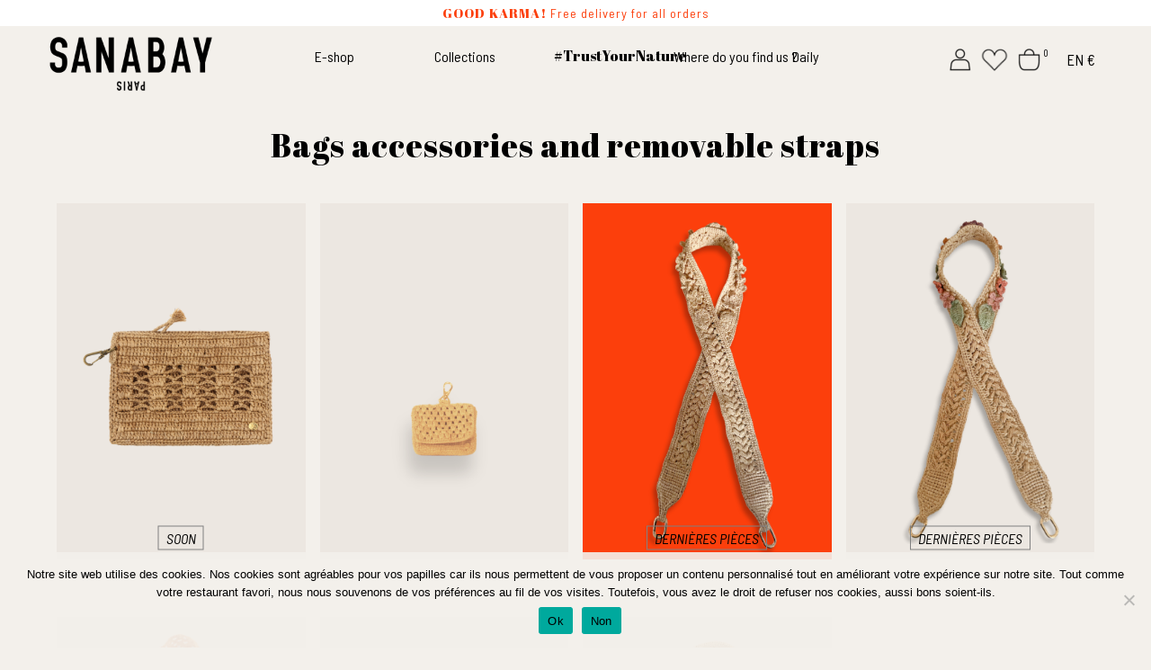

--- FILE ---
content_type: text/html; charset=UTF-8
request_url: https://www.sanabay.com/en/categorie-produit/rafia-bags/bags-accessories-and-removable-straps/
body_size: 19227
content:
<!doctype html><html
lang="en-US"><head><meta
charset="UTF-8"><meta
name="viewport" content="width=device-width, initial-scale=1"><link
rel="profile" href="http://gmpg.org/xfn/11"><link
rel="pingback" href="https://www.sanabay.com/xmlrpc.php"> <script async src="https://www.googletagmanager.com/gtag/js?id=G-17TL9MJ4DW"></script> <script>window.dataLayer=window.dataLayer||[];function gtag(){dataLayer.push(arguments)}
gtag('js',new Date());gtag('config','G-17TL9MJ4DW')</script> <script>document.documentElement.className=document.documentElement.className+' yes-js js_active js'</script> <meta
name='robots' content='index, follow, max-image-preview:large, max-snippet:-1, max-video-preview:-1' /><link
rel="alternate" hreflang="fr" href="https://www.sanabay.com/categorie-produit/sacs/accessoires-sac-anses-amovibles/" /><link
rel="alternate" hreflang="en" href="https://www.sanabay.com/en/categorie-produit/rafia-bags/bags-accessories-and-removable-straps/" /><link
rel="alternate" hreflang="x-default" href="https://www.sanabay.com/categorie-produit/sacs/accessoires-sac-anses-amovibles/" /> <script data-cfasync="false" data-pagespeed-no-defer>var gtm4wp_datalayer_name="dataLayer";var dataLayer=dataLayer||[];const gtm4wp_use_sku_instead=!1;const gtm4wp_currency='EUR';const gtm4wp_product_per_impression=10;const gtm4wp_clear_ecommerce=!1</script> <title>Archives des Bags accessories and removable straps - Sanabay</title><link
rel="canonical" href="https://www.sanabay.com/en/categorie-produit/rafia-bags/bags-accessories-and-removable-straps/" /><meta
property="og:locale" content="en_US" /><meta
property="og:type" content="article" /><meta
property="og:title" content="Archives des Bags accessories and removable straps - Sanabay" /><meta
property="og:url" content="https://www.sanabay.com/en/categorie-produit/rafia-bags/bags-accessories-and-removable-straps/" /><meta
property="og:site_name" content="Sanabay" /><meta
name="twitter:card" content="summary_large_image" /> <script type="application/ld+json" class="yoast-schema-graph">{"@context":"https://schema.org","@graph":[{"@type":"CollectionPage","@id":"https://www.sanabay.com/en/categorie-produit/rafia-bags/bags-accessories-and-removable-straps/","url":"https://www.sanabay.com/en/categorie-produit/rafia-bags/bags-accessories-and-removable-straps/","name":"Archives des Bags accessories and removable straps - Sanabay","isPartOf":{"@id":"https://www.sanabay.com/en/#website"},"primaryImageOfPage":{"@id":"https://www.sanabay.com/en/categorie-produit/rafia-bags/bags-accessories-and-removable-straps/#primaryimage"},"image":{"@id":"https://www.sanabay.com/en/categorie-produit/rafia-bags/bags-accessories-and-removable-straps/#primaryimage"},"thumbnailUrl":"https://www.sanabay.com/wp-content/uploads/2023/02/Blank-812-x-1096-4-1.png","breadcrumb":{"@id":"https://www.sanabay.com/en/categorie-produit/rafia-bags/bags-accessories-and-removable-straps/#breadcrumb"},"inLanguage":"en-US"},{"@type":"ImageObject","inLanguage":"en-US","@id":"https://www.sanabay.com/en/categorie-produit/rafia-bags/bags-accessories-and-removable-straps/#primaryimage","url":"https://www.sanabay.com/wp-content/uploads/2023/02/Blank-812-x-1096-4-1.png","contentUrl":"https://www.sanabay.com/wp-content/uploads/2023/02/Blank-812-x-1096-4-1.png","width":812,"height":1096,"caption":"anse en fibre naturelle avec fleurs crochetées"},{"@type":"BreadcrumbList","@id":"https://www.sanabay.com/en/categorie-produit/rafia-bags/bags-accessories-and-removable-straps/#breadcrumb","itemListElement":[{"@type":"ListItem","position":1,"name":"Accueil","item":"https://www.sanabay.com/en/?lang=en"},{"@type":"ListItem","position":2,"name":"Rafia Bags","item":"https://www.sanabay.com/en/categorie-produit/rafia-bags/"},{"@type":"ListItem","position":3,"name":"Bags accessories and removable straps"}]},{"@type":"WebSite","@id":"https://www.sanabay.com/en/#website","url":"https://www.sanabay.com/en/","name":"Sanabay","description":"#TrustYourNature","publisher":{"@id":"https://www.sanabay.com/en/#organization"},"potentialAction":[{"@type":"SearchAction","target":{"@type":"EntryPoint","urlTemplate":"https://www.sanabay.com/en/?s={search_term_string}"},"query-input":"required name=search_term_string"}],"inLanguage":"en-US"},{"@type":"Organization","@id":"https://www.sanabay.com/en/#organization","name":"Sanabay Paris","url":"https://www.sanabay.com/en/","logo":{"@type":"ImageObject","inLanguage":"en-US","@id":"https://www.sanabay.com/en/#/schema/logo/image/","url":"https://www.sanabay.com/wp-content/uploads/2020/11/Sanabay-Logo.png","contentUrl":"https://www.sanabay.com/wp-content/uploads/2020/11/Sanabay-Logo.png","width":750,"height":330,"caption":"Sanabay Paris"},"image":{"@id":"https://www.sanabay.com/en/#/schema/logo/image/"},"sameAs":["https://www.facebook.com/sanabayparis/","https://www.instagram.com/sanabayparis/"]}]}</script>  <script type='application/javascript'  id='pys-version-script'>console.log('PixelYourSite Free version 9.7.1')</script> <link
rel='dns-prefetch' href='//assets.pinterest.com' /><link
rel='dns-prefetch' href='//fonts.googleapis.com' /><link
rel='dns-prefetch' href='//www.googletagmanager.com' /><link
rel="alternate" type="application/rss+xml" title="Sanabay &raquo; Feed" href="https://www.sanabay.com/en/feed/" /><link
rel="alternate" type="application/rss+xml" title="Sanabay &raquo; Comments Feed" href="https://www.sanabay.com/en/comments/feed/" /><link
rel="alternate" type="application/rss+xml" title="Sanabay &raquo; Bags accessories and removable straps Category Feed" href="https://www.sanabay.com/en/categorie-produit/rafia-bags/bags-accessories-and-removable-straps/feed/" /> <script>var wpo_server_info_css={"user_agent":"Mozilla\/5.0 (Macintosh; Intel Mac OS X 10_12_6) AppleWebKit\/537.36 (KHTML, like Gecko) Chrome\/62.0.3202.89 Safari\/537.36"}
var wpo_min37c72859=document.createElement("link");wpo_min37c72859.rel="stylesheet",wpo_min37c72859.type="text/css",wpo_min37c72859.media="async",wpo_min37c72859.href="https://www.sanabay.com/wp-content/plugins/yith-woocommerce-wishlist-premium/assets/css/font-awesome.css",wpo_min37c72859.onload=function(){wpo_min37c72859.media="all"},document.getElementsByTagName("head")[0].appendChild(wpo_min37c72859)</script> <script>var wpo_server_info_css={"user_agent":"Mozilla\/5.0 (Macintosh; Intel Mac OS X 10_12_6) AppleWebKit\/537.36 (KHTML, like Gecko) Chrome\/62.0.3202.89 Safari\/537.36"}
var wpo_min3d5d259d=document.createElement("link");wpo_min3d5d259d.rel="stylesheet",wpo_min3d5d259d.type="text/css",wpo_min3d5d259d.media="async",wpo_min3d5d259d.href="https://www.sanabay.com/wp-content/plugins/megamenu-pro/icons/fontawesome/css/font-awesome.min.css",wpo_min3d5d259d.onload=function(){wpo_min3d5d259d.media="all"},document.getElementsByTagName("head")[0].appendChild(wpo_min3d5d259d)</script> <script>var wpo_server_info_css={"user_agent":"Mozilla\/5.0 (Macintosh; Intel Mac OS X 10_12_6) AppleWebKit\/537.36 (KHTML, like Gecko) Chrome\/62.0.3202.89 Safari\/537.36"}
var wpo_min16a42236=document.createElement("link");wpo_min16a42236.rel="stylesheet",wpo_min16a42236.type="text/css",wpo_min16a42236.media="async",wpo_min16a42236.href="https://www.sanabay.com/wp-content/plugins/megamenu-pro/icons/fontawesome5/css/all.min.css",wpo_min16a42236.onload=function(){wpo_min16a42236.media="all"},document.getElementsByTagName("head")[0].appendChild(wpo_min16a42236)</script> <script>var wpo_server_info_css={"user_agent":"Mozilla\/5.0 (Macintosh; Intel Mac OS X 10_12_6) AppleWebKit\/537.36 (KHTML, like Gecko) Chrome\/62.0.3202.89 Safari\/537.36"}
var wpo_mincded260a=document.createElement("link");wpo_mincded260a.rel="stylesheet",wpo_mincded260a.type="text/css",wpo_mincded260a.media="async",wpo_mincded260a.href="https://fonts.googleapis.com/css2?family=Source+Sans+Pro:ital,wght@0,300;0,400;0,600;0,700;0,900;1,300;1,400&display=swap",wpo_mincded260a.onload=function(){wpo_mincded260a.media="all"},document.getElementsByTagName("head")[0].appendChild(wpo_mincded260a)</script> <style id='wp-block-library-theme-inline-css'>.wp-block-audio :where(figcaption){color:#555;font-size:13px;text-align:center}.is-dark-theme .wp-block-audio :where(figcaption){color:#ffffffa6}.wp-block-audio{margin:0 0 1em}.wp-block-code{border:1px solid #ccc;border-radius:4px;font-family:Menlo,Consolas,monaco,monospace;padding:.8em 1em}.wp-block-embed :where(figcaption){color:#555;font-size:13px;text-align:center}.is-dark-theme .wp-block-embed :where(figcaption){color:#ffffffa6}.wp-block-embed{margin:0 0 1em}.blocks-gallery-caption{color:#555;font-size:13px;text-align:center}.is-dark-theme .blocks-gallery-caption{color:#ffffffa6}:root :where(.wp-block-image figcaption){color:#555;font-size:13px;text-align:center}.is-dark-theme :root :where(.wp-block-image figcaption){color:#ffffffa6}.wp-block-image{margin:0 0 1em}.wp-block-pullquote{border-bottom:4px solid;border-top:4px solid;color:currentColor;margin-bottom:1.75em}.wp-block-pullquote cite,.wp-block-pullquote footer,.wp-block-pullquote__citation{color:currentColor;font-size:.8125em;font-style:normal;text-transform:uppercase}.wp-block-quote{border-left:.25em solid;margin:0 0 1.75em;padding-left:1em}.wp-block-quote cite,.wp-block-quote footer{color:currentColor;font-size:.8125em;font-style:normal;position:relative}.wp-block-quote.has-text-align-right{border-left:none;border-right:.25em solid;padding-left:0;padding-right:1em}.wp-block-quote.has-text-align-center{border:none;padding-left:0}.wp-block-quote.is-large,.wp-block-quote.is-style-large,.wp-block-quote.is-style-plain{border:none}.wp-block-search .wp-block-search__label{font-weight:700}.wp-block-search__button{border:1px solid #ccc;padding:.375em .625em}:where(.wp-block-group.has-background){padding:1.25em 2.375em}.wp-block-separator.has-css-opacity{opacity:.4}.wp-block-separator{border:none;border-bottom:2px solid;margin-left:auto;margin-right:auto}.wp-block-separator.has-alpha-channel-opacity{opacity:1}.wp-block-separator:not(.is-style-wide):not(.is-style-dots){width:100px}.wp-block-separator.has-background:not(.is-style-dots){border-bottom:none;height:1px}.wp-block-separator.has-background:not(.is-style-wide):not(.is-style-dots){height:2px}.wp-block-table{margin:0 0 1em}.wp-block-table td,.wp-block-table th{word-break:normal}.wp-block-table :where(figcaption){color:#555;font-size:13px;text-align:center}.is-dark-theme .wp-block-table :where(figcaption){color:#ffffffa6}.wp-block-video :where(figcaption){color:#555;font-size:13px;text-align:center}.is-dark-theme .wp-block-video :where(figcaption){color:#ffffffa6}.wp-block-video{margin:0 0 1em}:root :where(.wp-block-template-part.has-background){margin-bottom:0;margin-top:0;padding:1.25em 2.375em}</style><style id='classic-theme-styles-inline-css'>
/*! This file is auto-generated */
.wp-block-button__link{color:#fff;background-color:#32373c;border-radius:9999px;box-shadow:none;text-decoration:none;padding:calc(.667em + 2px) calc(1.333em + 2px);font-size:1.125em}.wp-block-file__button{background:#32373c;color:#fff;text-decoration:none}</style><style id='global-styles-inline-css'>:root{--wp--preset--aspect-ratio--square:1;--wp--preset--aspect-ratio--4-3:4/3;--wp--preset--aspect-ratio--3-4:3/4;--wp--preset--aspect-ratio--3-2:3/2;--wp--preset--aspect-ratio--2-3:2/3;--wp--preset--aspect-ratio--16-9:16/9;--wp--preset--aspect-ratio--9-16:9/16;--wp--preset--color--black:#000000;--wp--preset--color--cyan-bluish-gray:#abb8c3;--wp--preset--color--white:#ffffff;--wp--preset--color--pale-pink:#f78da7;--wp--preset--color--vivid-red:#cf2e2e;--wp--preset--color--luminous-vivid-orange:#ff6900;--wp--preset--color--luminous-vivid-amber:#fcb900;--wp--preset--color--light-green-cyan:#7bdcb5;--wp--preset--color--vivid-green-cyan:#00d084;--wp--preset--color--pale-cyan-blue:#8ed1fc;--wp--preset--color--vivid-cyan-blue:#0693e3;--wp--preset--color--vivid-purple:#9b51e0;--wp--preset--gradient--vivid-cyan-blue-to-vivid-purple:linear-gradient(135deg,rgba(6,147,227,1) 0%,rgb(155,81,224) 100%);--wp--preset--gradient--light-green-cyan-to-vivid-green-cyan:linear-gradient(135deg,rgb(122,220,180) 0%,rgb(0,208,130) 100%);--wp--preset--gradient--luminous-vivid-amber-to-luminous-vivid-orange:linear-gradient(135deg,rgba(252,185,0,1) 0%,rgba(255,105,0,1) 100%);--wp--preset--gradient--luminous-vivid-orange-to-vivid-red:linear-gradient(135deg,rgba(255,105,0,1) 0%,rgb(207,46,46) 100%);--wp--preset--gradient--very-light-gray-to-cyan-bluish-gray:linear-gradient(135deg,rgb(238,238,238) 0%,rgb(169,184,195) 100%);--wp--preset--gradient--cool-to-warm-spectrum:linear-gradient(135deg,rgb(74,234,220) 0%,rgb(151,120,209) 20%,rgb(207,42,186) 40%,rgb(238,44,130) 60%,rgb(251,105,98) 80%,rgb(254,248,76) 100%);--wp--preset--gradient--blush-light-purple:linear-gradient(135deg,rgb(255,206,236) 0%,rgb(152,150,240) 100%);--wp--preset--gradient--blush-bordeaux:linear-gradient(135deg,rgb(254,205,165) 0%,rgb(254,45,45) 50%,rgb(107,0,62) 100%);--wp--preset--gradient--luminous-dusk:linear-gradient(135deg,rgb(255,203,112) 0%,rgb(199,81,192) 50%,rgb(65,88,208) 100%);--wp--preset--gradient--pale-ocean:linear-gradient(135deg,rgb(255,245,203) 0%,rgb(182,227,212) 50%,rgb(51,167,181) 100%);--wp--preset--gradient--electric-grass:linear-gradient(135deg,rgb(202,248,128) 0%,rgb(113,206,126) 100%);--wp--preset--gradient--midnight:linear-gradient(135deg,rgb(2,3,129) 0%,rgb(40,116,252) 100%);--wp--preset--font-size--small:14px;--wp--preset--font-size--medium:23px;--wp--preset--font-size--large:26px;--wp--preset--font-size--x-large:42px;--wp--preset--font-size--normal:16px;--wp--preset--font-size--huge:37px;--wp--preset--font-family--inter:"Inter", sans-serif;--wp--preset--font-family--cardo:Cardo;--wp--preset--spacing--20:0.44rem;--wp--preset--spacing--30:0.67rem;--wp--preset--spacing--40:1rem;--wp--preset--spacing--50:1.5rem;--wp--preset--spacing--60:2.25rem;--wp--preset--spacing--70:3.38rem;--wp--preset--spacing--80:5.06rem;--wp--preset--shadow--natural:6px 6px 9px rgba(0, 0, 0, 0.2);--wp--preset--shadow--deep:12px 12px 50px rgba(0, 0, 0, 0.4);--wp--preset--shadow--sharp:6px 6px 0px rgba(0, 0, 0, 0.2);--wp--preset--shadow--outlined:6px 6px 0px -3px rgba(255, 255, 255, 1), 6px 6px rgba(0, 0, 0, 1);--wp--preset--shadow--crisp:6px 6px 0px rgba(0, 0, 0, 1)}:where(.is-layout-flex){gap:.5em}:where(.is-layout-grid){gap:.5em}body .is-layout-flex{display:flex}.is-layout-flex{flex-wrap:wrap;align-items:center}.is-layout-flex>:is(*,div){margin:0}body .is-layout-grid{display:grid}.is-layout-grid>:is(*,div){margin:0}:where(.wp-block-columns.is-layout-flex){gap:2em}:where(.wp-block-columns.is-layout-grid){gap:2em}:where(.wp-block-post-template.is-layout-flex){gap:1.25em}:where(.wp-block-post-template.is-layout-grid){gap:1.25em}.has-black-color{color:var(--wp--preset--color--black)!important}.has-cyan-bluish-gray-color{color:var(--wp--preset--color--cyan-bluish-gray)!important}.has-white-color{color:var(--wp--preset--color--white)!important}.has-pale-pink-color{color:var(--wp--preset--color--pale-pink)!important}.has-vivid-red-color{color:var(--wp--preset--color--vivid-red)!important}.has-luminous-vivid-orange-color{color:var(--wp--preset--color--luminous-vivid-orange)!important}.has-luminous-vivid-amber-color{color:var(--wp--preset--color--luminous-vivid-amber)!important}.has-light-green-cyan-color{color:var(--wp--preset--color--light-green-cyan)!important}.has-vivid-green-cyan-color{color:var(--wp--preset--color--vivid-green-cyan)!important}.has-pale-cyan-blue-color{color:var(--wp--preset--color--pale-cyan-blue)!important}.has-vivid-cyan-blue-color{color:var(--wp--preset--color--vivid-cyan-blue)!important}.has-vivid-purple-color{color:var(--wp--preset--color--vivid-purple)!important}.has-black-background-color{background-color:var(--wp--preset--color--black)!important}.has-cyan-bluish-gray-background-color{background-color:var(--wp--preset--color--cyan-bluish-gray)!important}.has-white-background-color{background-color:var(--wp--preset--color--white)!important}.has-pale-pink-background-color{background-color:var(--wp--preset--color--pale-pink)!important}.has-vivid-red-background-color{background-color:var(--wp--preset--color--vivid-red)!important}.has-luminous-vivid-orange-background-color{background-color:var(--wp--preset--color--luminous-vivid-orange)!important}.has-luminous-vivid-amber-background-color{background-color:var(--wp--preset--color--luminous-vivid-amber)!important}.has-light-green-cyan-background-color{background-color:var(--wp--preset--color--light-green-cyan)!important}.has-vivid-green-cyan-background-color{background-color:var(--wp--preset--color--vivid-green-cyan)!important}.has-pale-cyan-blue-background-color{background-color:var(--wp--preset--color--pale-cyan-blue)!important}.has-vivid-cyan-blue-background-color{background-color:var(--wp--preset--color--vivid-cyan-blue)!important}.has-vivid-purple-background-color{background-color:var(--wp--preset--color--vivid-purple)!important}.has-black-border-color{border-color:var(--wp--preset--color--black)!important}.has-cyan-bluish-gray-border-color{border-color:var(--wp--preset--color--cyan-bluish-gray)!important}.has-white-border-color{border-color:var(--wp--preset--color--white)!important}.has-pale-pink-border-color{border-color:var(--wp--preset--color--pale-pink)!important}.has-vivid-red-border-color{border-color:var(--wp--preset--color--vivid-red)!important}.has-luminous-vivid-orange-border-color{border-color:var(--wp--preset--color--luminous-vivid-orange)!important}.has-luminous-vivid-amber-border-color{border-color:var(--wp--preset--color--luminous-vivid-amber)!important}.has-light-green-cyan-border-color{border-color:var(--wp--preset--color--light-green-cyan)!important}.has-vivid-green-cyan-border-color{border-color:var(--wp--preset--color--vivid-green-cyan)!important}.has-pale-cyan-blue-border-color{border-color:var(--wp--preset--color--pale-cyan-blue)!important}.has-vivid-cyan-blue-border-color{border-color:var(--wp--preset--color--vivid-cyan-blue)!important}.has-vivid-purple-border-color{border-color:var(--wp--preset--color--vivid-purple)!important}.has-vivid-cyan-blue-to-vivid-purple-gradient-background{background:var(--wp--preset--gradient--vivid-cyan-blue-to-vivid-purple)!important}.has-light-green-cyan-to-vivid-green-cyan-gradient-background{background:var(--wp--preset--gradient--light-green-cyan-to-vivid-green-cyan)!important}.has-luminous-vivid-amber-to-luminous-vivid-orange-gradient-background{background:var(--wp--preset--gradient--luminous-vivid-amber-to-luminous-vivid-orange)!important}.has-luminous-vivid-orange-to-vivid-red-gradient-background{background:var(--wp--preset--gradient--luminous-vivid-orange-to-vivid-red)!important}.has-very-light-gray-to-cyan-bluish-gray-gradient-background{background:var(--wp--preset--gradient--very-light-gray-to-cyan-bluish-gray)!important}.has-cool-to-warm-spectrum-gradient-background{background:var(--wp--preset--gradient--cool-to-warm-spectrum)!important}.has-blush-light-purple-gradient-background{background:var(--wp--preset--gradient--blush-light-purple)!important}.has-blush-bordeaux-gradient-background{background:var(--wp--preset--gradient--blush-bordeaux)!important}.has-luminous-dusk-gradient-background{background:var(--wp--preset--gradient--luminous-dusk)!important}.has-pale-ocean-gradient-background{background:var(--wp--preset--gradient--pale-ocean)!important}.has-electric-grass-gradient-background{background:var(--wp--preset--gradient--electric-grass)!important}.has-midnight-gradient-background{background:var(--wp--preset--gradient--midnight)!important}.has-small-font-size{font-size:var(--wp--preset--font-size--small)!important}.has-medium-font-size{font-size:var(--wp--preset--font-size--medium)!important}.has-large-font-size{font-size:var(--wp--preset--font-size--large)!important}.has-x-large-font-size{font-size:var(--wp--preset--font-size--x-large)!important}:where(.wp-block-post-template.is-layout-flex){gap:1.25em}:where(.wp-block-post-template.is-layout-grid){gap:1.25em}:where(.wp-block-columns.is-layout-flex){gap:2em}:where(.wp-block-columns.is-layout-grid){gap:2em}:root :where(.wp-block-pullquote){font-size:1.5em;line-height:1.6}</style><style id='woocommerce-inline-inline-css'>.woocommerce form .form-row .required{visibility:visible}</style><style id='kadence-blocks-global-variables-inline-css'>:root{--global-kb-font-size-sm:clamp(0.8rem, 0.73rem + 0.217vw, 0.9rem);--global-kb-font-size-md:clamp(1.1rem, 0.995rem + 0.326vw, 1.25rem);--global-kb-font-size-lg:clamp(1.75rem, 1.576rem + 0.543vw, 2rem);--global-kb-font-size-xl:clamp(2.25rem, 1.728rem + 1.63vw, 3rem);--global-kb-font-size-xxl:clamp(2.5rem, 1.456rem + 3.26vw, 4rem);--global-kb-font-size-xxxl:clamp(2.75rem, 0.489rem + 7.065vw, 6rem)}:root{--global-palette1:#3182CE;--global-palette2:#2B6CB0;--global-palette3:#1A202C;--global-palette4:#2D3748;--global-palette5:#4A5568;--global-palette6:#718096;--global-palette7:#EDF2F7;--global-palette8:#F7FAFC;--global-palette9:#ffffff}</style><link
rel='stylesheet' id='wpo_min-header-0-css' href='https://www.sanabay.com/wp-content/cache/wpo-minify/1722698604/assets/wpo-minify-header-7ac28edc.min.css' media='all' /><link
rel='stylesheet' id='megamenu-genericons-css' href='https://www.sanabay.com/wp-content/plugins/megamenu-pro/icons/genericons/genericons/genericons.css' media='all' /><link
rel='stylesheet' id='wpo_min-header-2-css' href='https://www.sanabay.com/wp-content/cache/wpo-minify/1722698604/assets/wpo-minify-header-28ef54aa.min.css' media='all' /> <script src="https://www.sanabay.com/wp-includes/js/jquery/jquery.min.js" id="jquery-core-js"></script> <script src="https://www.sanabay.com/wp-includes/js/jquery/jquery-migrate.min.js" id="jquery-migrate-js"></script> <script id="wpo_min-header-0-js-extra">var wpml_cookies={"wp-wpml_current_language":{"value":"en","expires":1,"path":"\/"}};var wpml_cookies={"wp-wpml_current_language":{"value":"en","expires":1,"path":"\/"}}</script> <script src="https://www.sanabay.com/wp-content/cache/wpo-minify/1722698604/assets/wpo-minify-header-392d0591.min.js" id="wpo_min-header-0-js" defer data-wp-strategy="defer"></script> <script defer src="https://www.sanabay.com/wp-content/cache/wpo-minify/1722698604/assets/wpo-minify-header-d04211fc.min.js" id="wpo_min-header-1-js"></script> <script id="wpo_min-header-2-js-extra">var wc_add_to_cart_params={"ajax_url":"\/wp-admin\/admin-ajax.php?lang=en","wc_ajax_url":"\/en\/?wc-ajax=%%endpoint%%&jcart_page_id=62","i18n_view_cart":"View cart","cart_url":"https:\/\/www.sanabay.com\/en\/panier\/","is_cart":"","cart_redirect_after_add":"no"};var woocommerce_params={"ajax_url":"\/wp-admin\/admin-ajax.php?lang=en","wc_ajax_url":"\/en\/?wc-ajax=%%endpoint%%&jcart_page_id=62"}</script> <script src="https://www.sanabay.com/wp-content/cache/wpo-minify/1722698604/assets/wpo-minify-header-d9da31da.min.js" id="wpo_min-header-2-js" defer data-wp-strategy="defer"></script> <script id="wpo_min-header-3-js-extra">var pwgc={"ajaxurl":"\/wp-admin\/admin-ajax.php","denomination_attribute_slug":"gift-card-amount","other_amount_prompt":"Other amount","reload_key":"pw_gift_card_reload_number","decimal_places":"2","decimal_separator":",","thousand_separator":".","max_message_characters":"500","balance_check_icon":"<i class=\"fas fa-cog fa-spin fa-3x\"><\/i>","allow_multiple_recipients":"yes","pikaday":{"format":"YYYY-MM-DD","firstDay":0},"i18n":{"custom_amount_required_error":"Required","debit_amount_prompt":"Amount to debit?","debit_note_prompt":"Note","min_amount_error":"Minimum amount is &euro;","max_amount_error":"Maximum amount is &euro;","invalid_recipient_error":"The \"To\" field should only contain email addresses. The following recipients do not look like valid email addresses:","previousMonth":"","nextMonth":"","jan":"January","feb":"February","mar":"March","apr":"April","may":"May","jun":"June","jul":"July","aug":"August","sep":"September","oct":"October","nov":"November","dec":"December","sun":"Sun","mon":"Mon","tue":"Tue","wed":"Wed","thu":"Thu","fri":"Fri","sat":"Sat","sunday":"Sunday","monday":"Monday","tuesday":"Tuesday","wednesday":"Wednesday","thursday":"Thursday","friday":"Friday","saturday":"Saturday"},"nonces":{"check_balance":"12204ee71b","debit_balance":"32acaa0c85","apply_gift_card":"c05b4f17e1","remove_card":"c4d6f699f3"},"preview_email_url":"https:\/\/www.sanabay.com?pwgc=1769157869","preview_email_pdf":"","example_gift_card_number":"1234-WXYZ-5678-ABCD","auto_focus_other_amount":"1"}</script> <script defer src="https://www.sanabay.com/wp-content/cache/wpo-minify/1722698604/assets/wpo-minify-header-b6a02061.min.js" id="wpo_min-header-3-js"></script> <script id="wpo_min-header-4-js-extra">var wc_cart_fragments_params={"ajax_url":"\/wp-admin\/admin-ajax.php?lang=en","wc_ajax_url":"\/en\/?wc-ajax=%%endpoint%%&jcart_page_id=62","cart_hash_key":"wc_cart_hash_a0b0177df6ca21e4f481ddf2dacc92ee-en","fragment_name":"wc_fragments_a0b0177df6ca21e4f481ddf2dacc92ee","request_timeout":"5000"}</script> <script src="https://www.sanabay.com/wp-content/cache/wpo-minify/1722698604/assets/wpo-minify-header-468711dd.min.js" id="wpo_min-header-4-js" defer data-wp-strategy="defer"></script> <script id="wpo_min-header-5-js-extra">var pysOptions={"staticEvents":[],"dynamicEvents":[],"triggerEvents":[],"triggerEventTypes":[],"debug":"","siteUrl":"https:\/\/www.sanabay.com","ajaxUrl":"https:\/\/www.sanabay.com\/wp-admin\/admin-ajax.php","ajax_event":"4d47412b02","enable_remove_download_url_param":"1","cookie_duration":"7","last_visit_duration":"60","enable_success_send_form":"","ajaxForServerEvent":"1","ajaxForServerStaticEvent":"1","send_external_id":"1","external_id_expire":"180","google_consent_mode":"1","gdpr":{"ajax_enabled":!1,"all_disabled_by_api":!1,"facebook_disabled_by_api":!1,"analytics_disabled_by_api":!1,"google_ads_disabled_by_api":!1,"pinterest_disabled_by_api":!1,"bing_disabled_by_api":!1,"externalID_disabled_by_api":!1,"facebook_prior_consent_enabled":!0,"analytics_prior_consent_enabled":!0,"google_ads_prior_consent_enabled":null,"pinterest_prior_consent_enabled":!0,"bing_prior_consent_enabled":!0,"cookiebot_integration_enabled":!1,"cookiebot_facebook_consent_category":"marketing","cookiebot_analytics_consent_category":"statistics","cookiebot_tiktok_consent_category":"marketing","cookiebot_google_ads_consent_category":null,"cookiebot_pinterest_consent_category":"marketing","cookiebot_bing_consent_category":"marketing","consent_magic_integration_enabled":!1,"real_cookie_banner_integration_enabled":!1,"cookie_notice_integration_enabled":!1,"cookie_law_info_integration_enabled":!1,"analytics_storage":{"enabled":!0,"value":"granted","filter":!1},"ad_storage":{"enabled":!0,"value":"granted","filter":!1},"ad_user_data":{"enabled":!0,"value":"granted","filter":!1},"ad_personalization":{"enabled":!0,"value":"granted","filter":!1}},"cookie":{"disabled_all_cookie":!1,"disabled_start_session_cookie":!1,"disabled_advanced_form_data_cookie":!1,"disabled_landing_page_cookie":!1,"disabled_first_visit_cookie":!1,"disabled_trafficsource_cookie":!1,"disabled_utmTerms_cookie":!1,"disabled_utmId_cookie":!1},"tracking_analytics":{"TrafficSource":"direct","TrafficLanding":"undefined","TrafficUtms":[],"TrafficUtmsId":[]},"woo":{"enabled":!0,"enabled_save_data_to_orders":!0,"addToCartOnButtonEnabled":!0,"addToCartOnButtonValueEnabled":!0,"addToCartOnButtonValueOption":"price","singleProductId":null,"removeFromCartSelector":"form.woocommerce-cart-form .remove","addToCartCatchMethod":"add_cart_hook","is_order_received_page":!1,"containOrderId":!1},"edd":{"enabled":!1}};var sibErrMsg={"invalidMail":"Please fill out valid email address","requiredField":"Please fill out required fields","invalidDateFormat":"Please fill out valid date format","invalidSMSFormat":"Please fill out valid phone number"};var ajax_sib_front_object={"ajax_url":"https:\/\/www.sanabay.com\/wp-admin\/admin-ajax.php","ajax_nonce":"de8680470b","flag_url":"https:\/\/www.sanabay.com\/wp-content\/plugins\/mailin\/img\/flags\/"}</script> <script defer src="https://www.sanabay.com/wp-content/cache/wpo-minify/1722698604/assets/wpo-minify-header-5c842d47.min.js" id="wpo_min-header-5-js"></script> <link
rel="https://api.w.org/" href="https://www.sanabay.com/en/wp-json/" /><link
rel="alternate" title="JSON" type="application/json" href="https://www.sanabay.com/en/wp-json/wp/v2/product_cat/62" /><link
rel="EditURI" type="application/rsd+xml" title="RSD" href="https://www.sanabay.com/xmlrpc.php?rsd" /><meta
name="generator" content="WordPress 6.6.1" /><meta
name="generator" content="WooCommerce 9.1.4" /><meta
name="generator" content="WPML ver:4.6.12 stt:1,4;" /><meta
name="generator" content="Site Kit by Google 1.132.0" /><meta
name="facebook-domain-verification" content="ctox3pvl6z7s6co0764950g0urxhru" /> <script data-cfasync="false" data-pagespeed-no-defer type="text/javascript">var dataLayer_content={"pagePostType":"product","pagePostType2":"tax-product","pageCategory":[]};dataLayer.push(dataLayer_content)</script> <script data-cfasync="false">(function(w,d,s,l,i){w[l]=w[l]||[];w[l].push({'gtm.start':new Date().getTime(),event:'gtm.js'});var f=d.getElementsByTagName(s)[0],j=d.createElement(s),dl=l!='dataLayer'?'&l='+l:'';j.async=!0;j.src='//www.googletagmanager.com/gtm.js?id='+i+dl;f.parentNode.insertBefore(j,f)})(window,document,'script','dataLayer','GTM-5J6KND5')</script> <meta
name="p:domain_verify" content="4e6ae509f94de1fdf8be129085c11dfe"/><script type="text/javascript">var ajaxurl="https://www.sanabay.com/wp-admin/admin-ajax.php"</script> <noscript><style>.woocommerce-product-gallery{opacity:1!important}</style></noscript>
 <script type='text/javascript'>!function(f,b,e,v,n,t,s){if(f.fbq)return;n=f.fbq=function(){n.callMethod?n.callMethod.apply(n,arguments):n.queue.push(arguments)};if(!f._fbq)f._fbq=n;n.push=n;n.loaded=!0;n.version='2.0';n.queue=[];t=b.createElement(e);t.async=!0;t.src=v;s=b.getElementsByTagName(e)[0];s.parentNode.insertBefore(t,s)}(window,document,'script','https://connect.facebook.net/en_US/fbevents.js?v=next')</script>  <script type='text/javascript'>var url=window.location.origin+'?ob=open-bridge';fbq('set','openbridge','2097737287052633',url)</script> <script type='text/javascript'>fbq('init','2097737287052633',{},{"agent":"wordpress-6.6.1-3.0.16"})</script><script type='text/javascript'>fbq('track','PageView',[])</script> 
<noscript>
<img
height="1" width="1" style="display:none" alt="fbpx"
src="https://www.facebook.com/tr?id=2097737287052633&ev=PageView&noscript=1" />
</noscript>
 <script type="text/javascript">(function(){window.sib={equeue:[],client_key:"fwnn6fo8r5ksjend8cepft6u"};window.sib.email_id="";window.sendinblue={};for(var j=['track','identify','trackLink','page'],i=0;i<j.length;i++){(function(k){window.sendinblue[k]=function(){var arg=Array.prototype.slice.call(arguments);(window.sib[k]||function(){var t={};t[k]=arg;window.sib.equeue.push(t)})(arg[0],arg[1],arg[2])}})(j[i])}var n=document.createElement("script"),i=document.getElementsByTagName("script")[0];n.type="text/javascript",n.id="sendinblue-js",n.async=!0,n.src="https://sibautomation.com/sa.js?plugin=wordpress&key="+window.sib.client_key,i.parentNode.insertBefore(n,i),window.sendinblue.page()})()</script> <script type="text/javascript">!function(e){if(!window.pintrk){window.pintrk=function(){window.pintrk.queue.push(Array.prototype.slice.call(arguments))};var n=window.pintrk;n.queue=[],n.version="3.0";var t=document.createElement("script");t.async=!0,t.src=e;var r=document.getElementsByTagName("script")[0];r.parentNode.insertBefore(t,r)}}("https://s.pinimg.com/ct/core.js");pintrk('load','2614373945977',{np:"woocommerce"});pintrk('page')</script>  <script type='application/javascript' id='pys-config-warning-script'>console.warn('PixelYourSite: no pixel configured.')</script> <script>pintrk('track','pagevisit')</script><script>pintrk('track','ViewCategory',{"product_category":62,"category_name":"Bags accessories and removable straps"})</script><style id='wp-fonts-local'>@font-face{font-family:Inter;font-style:normal;font-weight:300 900;font-display:fallback;src:url(https://www.sanabay.com/wp-content/plugins/woocommerce/assets/fonts/Inter-VariableFont_slnt,wght.woff2) format('woff2');font-stretch:normal}@font-face{font-family:Cardo;font-style:normal;font-weight:400;font-display:fallback;src:url(https://www.sanabay.com/wp-content/plugins/woocommerce/assets/fonts/cardo_normal_400.woff2) format('woff2')}</style><link
rel="icon" href="https://www.sanabay.com/wp-content/uploads/2021/01/cropped-favicon-32x32.png" sizes="32x32" /><link
rel="icon" href="https://www.sanabay.com/wp-content/uploads/2021/01/cropped-favicon-192x192.png" sizes="192x192" /><link
rel="apple-touch-icon" href="https://www.sanabay.com/wp-content/uploads/2021/01/cropped-favicon-180x180.png" /><meta
name="msapplication-TileImage" content="https://www.sanabay.com/wp-content/uploads/2021/01/cropped-favicon-270x270.png" /><style id="wp-custom-css">#mega-menu-wrap-secondary #mega-menu-secondary li#mega-menu-item-4948>a{font-size:0}#mega-menu-wrap-secondary #mega-menu-secondary li#mega-menu-item-4948>a.mega-menu-link::before{content:"";background-image:url(//www.sanabay.com/wp-content/uploads/2020/11/i-RECHERCHE-40x40.png);background-size:40px 40px;background-repeat:no-repeat;width:40px;height:40px;line-height:40px;vertical-align:middle}#mega-menu-wrap-secondary #mega-menu-secondary>li.mega-menu-item.mega-menu-item-4949>a.mega-menu-link{font-size:0}#mega-menu-wrap-secondary #mega-menu-secondary>li.mega-menu-item.mega-menu-item-4949>a.mega-menu-link:before{content:"";background-image:url(//www.sanabay.com/wp-content/uploads/2020/11/i-PANIER-40x40.png);background-size:40px 40px;background-repeat:no-repeat;width:40px;height:40px;line-height:40px;vertical-align:middle}</style><style type="text/css"></style></head><body
class="archive tax-product_cat term-bags-accessories-and-removable-straps term-62 wp-custom-logo wp-embed-responsive theme-storefront cookies-not-set woocommerce woocommerce-page woocommerce-demo-store woocommerce-no-js wcz-woocommerce mega-menu-max-mega-menu-1 mega-menu-primary mega-menu-secondary mega-menu-handheld storefront-full-width-content storefront-secondary-navigation storefront-align-wide right-sidebar woocommerce-active"><noscript><img
height="1" width="1" style="display:none;" alt="" src="https://ct.pinterest.com/v3/?tid=2614373945977&noscript=1" /></noscript><noscript><iframe
src="https://www.googletagmanager.com/ns.html?id=GTM-5J6KND5" height="0" width="0" style="display:none;visibility:hidden" aria-hidden="true"></iframe></noscript><div
id="page" class="hfeed site"><header
id="masthead" class="site-header" role="banner" style=""><div
class='Promo'>GOOD KARMA! <span>Free delivery for all orders</span></div><div
class="branding"><a
href="https://www.sanabay.com/en/" class="custom-logo-link" rel="home"><img
width="750" height="330" src="https://www.sanabay.com/wp-content/uploads/2020/11/Sanabay-Logo.png" class="custom-logo" alt="Sanabay" decoding="async" fetchpriority="high" srcset="https://www.sanabay.com/wp-content/uploads/2020/11/Sanabay-Logo.png 750w, https://www.sanabay.com/wp-content/uploads/2020/11/Sanabay-Logo-300x132.png 300w, https://www.sanabay.com/wp-content/uploads/2020/11/Sanabay-Logo-324x143.png 324w, https://www.sanabay.com/wp-content/uploads/2020/11/Sanabay-Logo-416x183.png 416w" sizes="(max-width: 750px) 100vw, 750px" /></a></div><div
class="calibrage_menu"><nav
id="mega-menu-wrap-primary" class="mega-menu-wrap"><div
class="mega-menu-toggle"><div
class="mega-toggle-blocks-left"><div
class='mega-toggle-block mega-menu-toggle-block mega-toggle-block-1' id='mega-toggle-block-1' tabindex='0'><span
class='mega-toggle-label' role='button' aria-expanded='false'><span
class='mega-toggle-label-closed'></span><span
class='mega-toggle-label-open'></span></span></div></div><div
class="mega-toggle-blocks-center"></div><div
class="mega-toggle-blocks-right"></div></div><ul
id="mega-menu-primary" class="mega-menu max-mega-menu mega-menu-horizontal mega-no-js" data-event="hover" data-effect="fade" data-effect-speed="200" data-effect-mobile="disabled" data-effect-speed-mobile="0" data-panel-width="body" data-mobile-force-width="body" data-second-click="go" data-document-click="collapse" data-vertical-behaviour="standard" data-breakpoint="768" data-unbind="false" data-mobile-state="collapse_all" data-hover-intent-timeout="300" data-hover-intent-interval="100"><li
class='mega-menu-item mega-menu-item-type-post_type mega-menu-item-object-page mega-current-menu-ancestor mega-current_page_ancestor mega-menu-item-has-children mega-menu-megamenu mega-align-bottom-left mega-menu-megamenu mega-hide-arrow mega-menu-item-1335' id='mega-menu-item-1335'><a
class="mega-menu-link" href="https://www.sanabay.com/en/e-shop/" aria-haspopup="true" aria-expanded="false" tabindex="0">E-shop<span
class="mega-indicator"></span></a><ul
class="mega-sub-menu"><li
class='mega-menu-item mega-menu-item-type-taxonomy mega-menu-item-object-product_cat mega-current-product_cat-ancestor mega-current-menu-ancestor mega-current-menu-parent mega-current-product_cat-parent mega-menu-item-has-children mega-menu-columns-1-of-7 mega-menu-item-2922' id='mega-menu-item-2922'><a
class="mega-menu-link" href="https://www.sanabay.com/en/categorie-produit/rafia-bags/">Raffia Bags<span
class="mega-indicator"></span></a><ul
class="mega-sub-menu"><li
class='mega-menu-item mega-menu-item-type-taxonomy mega-menu-item-object-product_cat mega-menu-item-2926' id='mega-menu-item-2926'><a
class="mega-menu-link" href="https://www.sanabay.com/en/categorie-produit/rafia-bags/beach-bags-totes-and-mini-tote-bags/">Beach bags, totes and mini tote bags</a></li><li
class='mega-menu-item mega-menu-item-type-taxonomy mega-menu-item-object-product_cat mega-menu-item-2924' id='mega-menu-item-2924'><a
class="mega-menu-link" href="https://www.sanabay.com/en/categorie-produit/rafia-bags/handbags-and-purses/">Handbags and purses</a></li><li
class='mega-menu-item mega-menu-item-type-taxonomy mega-menu-item-object-product_cat mega-menu-item-2925' id='mega-menu-item-2925'><a
class="mega-menu-link" href="https://www.sanabay.com/en/categorie-produit/rafia-bags/pouch-and-mini-bags/">Pouch and mini bags</a></li><li
class='mega-menu-item mega-menu-item-type-taxonomy mega-menu-item-object-product_cat mega-current-menu-item mega-menu-item-2923' id='mega-menu-item-2923'><a
class="mega-menu-link" href="https://www.sanabay.com/en/categorie-produit/rafia-bags/bags-accessories-and-removable-straps/" aria-current="page">Bags accessories and removable straps</a></li></ul></li><li
class='mega-menu-item mega-menu-item-type-taxonomy mega-menu-item-object-product_cat mega-menu-columns-1-of-7 mega-menu-item-4264' id='mega-menu-item-4264'><a
class="mega-menu-link" href="https://www.sanabay.com/en/categorie-produit/rafia-hats/">Raffia hats</a></li><li
class='mega-menu-item mega-menu-item-type-taxonomy mega-menu-item-object-product_cat mega-menu-columns-1-of-7 mega-menu-item-4265' id='mega-menu-item-4265'><a
class="mega-menu-link" href="https://www.sanabay.com/en/categorie-produit/rafia-belts/">Raffia belts</a></li><li
class='mega-menu-item mega-menu-item-type-taxonomy mega-menu-item-object-product_cat mega-menu-columns-1-of-7 mega-menu-item-2927' id='mega-menu-item-2927'><a
class="mega-menu-link" href="https://www.sanabay.com/en/categorie-produit/gift-card/">Gift card</a></li><li
class='mega-menu-item mega-menu-item-type-taxonomy mega-menu-item-object-product_cat mega-menu-columns-1-of-7 mega-menu-item-4354' id='mega-menu-item-4354'><a
class="mega-menu-link" href="https://www.sanabay.com/en/categorie-produit/millesimes/">Millésimes</a></li><li
class='mega-menu-item mega-menu-item-type-taxonomy mega-menu-item-object-product_cat mega-hide-arrow mega-disable-link mega-menu-columns-1-of-7 mega-menu-item-2929' id='mega-menu-item-2929'><a
class="mega-menu-link" tabindex="0" aria-label="New in"></a></li><li
class='mega-menu-item mega-menu-item-type-taxonomy mega-menu-item-object-product_cat mega-hide-arrow mega-disable-link mega-menu-columns-1-of-7 mega-menu-item-2928' id='mega-menu-item-2928'><a
class="mega-menu-link" tabindex="0" aria-label="Home"></a></li><li
class='mega-menu-item mega-menu-item-type-widget widget_media_image mega-menu-columns-2-of-7 mega-menu-clear mega-menu-item-media_image-14' id='mega-menu-item-media_image-14'><a
href="https://www.sanabay.com/e-shop/?lang=en"><img
width="300" height="177" src="https://www.sanabay.com/wp-content/uploads/2021/01/1-IMAGE-ESHOP-2colonnes-300x177.jpg" class="image wp-image-1405  attachment-medium size-medium" alt="" style="max-width: 100%; height: auto;" decoding="async" srcset="https://www.sanabay.com/wp-content/uploads/2021/01/1-IMAGE-ESHOP-2colonnes-300x177.jpg 300w, https://www.sanabay.com/wp-content/uploads/2021/01/1-IMAGE-ESHOP-2colonnes-768x453.jpg 768w, https://www.sanabay.com/wp-content/uploads/2021/01/1-IMAGE-ESHOP-2colonnes-324x191.jpg 324w, https://www.sanabay.com/wp-content/uploads/2021/01/1-IMAGE-ESHOP-2colonnes-416x245.jpg 416w, https://www.sanabay.com/wp-content/uploads/2021/01/1-IMAGE-ESHOP-2colonnes.jpg 824w" sizes="(max-width: 300px) 100vw, 300px" /></a></li></ul></li><li
class='mega-menu-item mega-menu-item-type-post_type mega-menu-item-object-page mega-menu-item-has-children mega-menu-megamenu mega-align-bottom-left mega-menu-grid mega-menu-item-2942' id='mega-menu-item-2942'><a
class="mega-menu-link" href="https://www.sanabay.com/en/collections/" aria-haspopup="true" aria-expanded="false" tabindex="0">Collections<span
class="mega-indicator"></span></a><ul
class="mega-sub-menu"><li
class='mega-menu-row' id='mega-menu-2942-0'><ul
class="mega-sub-menu"><li
class='mega-menu-column mega-menu-columns-1-of-7' id='mega-menu-2942-0-0'><ul
class="mega-sub-menu"><li
class='mega-menu-item mega-menu-item-type-custom mega-menu-item-object-custom mega-has-description mega-menu-item-2110' id='mega-menu-item-2110'><a
class="mega-menu-link" href="https://www.sanabay.com/collections/?lang=en"><span
class="mega-description-group"><span
class="mega-menu-title">Paris Forever</span><span
class="mega-menu-description">A collection that revisits with effortless elegance the codes of classic style with a vintage twist.</span></span></a></li></ul></li><li
class='mega-menu-column mega-menu-columns-1-of-7' id='mega-menu-2942-0-1'><ul
class="mega-sub-menu"><li
class='mega-menu-item mega-menu-item-type-custom mega-menu-item-object-custom mega-has-description mega-menu-item-2111' id='mega-menu-item-2111'><a
class="mega-menu-link" href="#gypset-jane"><span
class="mega-description-group"><span
class="mega-menu-title">Gypset Spirit</span><span
class="mega-menu-description">A folk and nomadic spirit of luxury is spraid throughout this bohemian collection.</span></span></a></li></ul></li><li
class='mega-menu-column mega-menu-columns-1-of-7' id='mega-menu-2942-0-2'><ul
class="mega-sub-menu"><li
class='mega-menu-item mega-menu-item-type-custom mega-menu-item-object-custom mega-has-description mega-menu-item-2112' id='mega-menu-item-2112'><a
class="mega-menu-link" href="#rock-the-raffia"><span
class="mega-description-group"><span
class="mega-menu-title">Rock the raffia</span><span
class="mega-menu-description">A sleek and street smart line reflecting a refined take on rock-n-roll style.</span></span></a></li></ul></li><li
class='mega-menu-column mega-menu-columns-1-of-7' id='mega-menu-2942-0-3'></li><li
class='mega-menu-column mega-menu-columns-1-of-7' id='mega-menu-2942-0-4'><ul
class="mega-sub-menu"><li
class='mega-menu-item mega-menu-item-type-widget widget_media_image mega-menu-item-media_image-21' id='mega-menu-item-media_image-21'><a
href="https://www.sanabay.com/collections/#neo-bourgeoisie?lang=en"><img
width="241" height="300" src="https://www.sanabay.com/wp-content/uploads/2021/01/2_1-IMAGE-COLLECTIONS-241x300.jpg" class="image wp-image-1409  attachment-medium size-medium" alt="" style="max-width: 100%; height: auto;" decoding="async" srcset="https://www.sanabay.com/wp-content/uploads/2021/01/2_1-IMAGE-COLLECTIONS-241x300.jpg 241w, https://www.sanabay.com/wp-content/uploads/2021/01/2_1-IMAGE-COLLECTIONS-324x404.jpg 324w, https://www.sanabay.com/wp-content/uploads/2021/01/2_1-IMAGE-COLLECTIONS.jpg 390w" sizes="(max-width: 241px) 100vw, 241px" /></a></li></ul></li><li
class='mega-menu-column mega-menu-columns-1-of-7' id='mega-menu-2942-0-5'><ul
class="mega-sub-menu"><li
class='mega-menu-item mega-menu-item-type-widget widget_media_image mega-menu-item-media_image-22' id='mega-menu-item-media_image-22'><a
href="https://www.sanabay.com/collections/#gypset-jane?lang=en"><img
width="241" height="300" src="https://www.sanabay.com/wp-content/uploads/2021/01/2_2-IMAGE-COLLECTIONS-241x300.jpg" class="image wp-image-1411  attachment-medium size-medium" alt="" style="max-width: 100%; height: auto;" decoding="async" srcset="https://www.sanabay.com/wp-content/uploads/2021/01/2_2-IMAGE-COLLECTIONS-241x300.jpg 241w, https://www.sanabay.com/wp-content/uploads/2021/01/2_2-IMAGE-COLLECTIONS-324x404.jpg 324w, https://www.sanabay.com/wp-content/uploads/2021/01/2_2-IMAGE-COLLECTIONS.jpg 390w" sizes="(max-width: 241px) 100vw, 241px" /></a></li></ul></li><li
class='mega-menu-column mega-menu-columns-1-of-7' id='mega-menu-2942-0-6'><ul
class="mega-sub-menu"><li
class='mega-menu-item mega-menu-item-type-widget widget_media_image mega-menu-item-media_image-23' id='mega-menu-item-media_image-23'><a
href="https://www.sanabay.com/collections/#rock-the-rafia?lang=en"><img
width="241" height="300" src="https://www.sanabay.com/wp-content/uploads/2021/01/2_3-IMAGE-COLLECTIONS-241x300.jpg" class="image wp-image-1413  attachment-medium size-medium" alt="" style="max-width: 100%; height: auto;" decoding="async" srcset="https://www.sanabay.com/wp-content/uploads/2021/01/2_3-IMAGE-COLLECTIONS-241x300.jpg 241w, https://www.sanabay.com/wp-content/uploads/2021/01/2_3-IMAGE-COLLECTIONS-324x404.jpg 324w, https://www.sanabay.com/wp-content/uploads/2021/01/2_3-IMAGE-COLLECTIONS.jpg 390w" sizes="(max-width: 241px) 100vw, 241px" /></a></li></ul></li></ul></li></ul></li><li
class='mega-menu-item mega-menu-item-type-post_type mega-menu-item-object-page mega-menu-item-has-children mega-menu-megamenu mega-align-bottom-left mega-menu-grid mega-hide-arrow mega-disable-link mega-menu-item-1353' id='mega-menu-item-1353'><a
class="mega-menu-link" tabindex="0" aria-haspopup="true" aria-expanded="false" role="button">#TrustYourNature<span
class="mega-indicator"></span></a><ul
class="mega-sub-menu"><li
class='mega-menu-row' id='mega-menu-1353-0'><ul
class="mega-sub-menu"><li
class='mega-menu-column mega-menu-columns-1-of-7' id='mega-menu-1353-0-0'><ul
class="mega-sub-menu"><li
class='mega-menu-item mega-menu-item-type-post_type mega-menu-item-object-page mega-menu-item-has-children mega-menu-item-1354' id='mega-menu-item-1354'><a
class="mega-menu-link" href="https://www.sanabay.com/en/trust-your-nature/marque/">Maison Sanabay<span
class="mega-indicator"></span></a><ul
class="mega-sub-menu"><li
class='mega-menu-item mega-menu-item-type-custom mega-menu-item-object-custom mega-menu-item-2113' id='mega-menu-item-2113'><a
class="mega-menu-link" href="https://www.sanabay.com/trustyournature/marque/#notre-histoire?lang=en">About Us</a></li><li
class='mega-menu-item mega-menu-item-type-custom mega-menu-item-object-custom mega-menu-item-2114' id='mega-menu-item-2114'><a
class="mega-menu-link" href="https://www.sanabay.com/trustyournature/marque/#la-marque?lang=en">The Brand</a></li><li
class='mega-menu-item mega-menu-item-type-custom mega-menu-item-object-custom mega-menu-item-2115' id='mega-menu-item-2115'><a
class="mega-menu-link" href="https://www.sanabay.com/trustyournature/marque/#la-signature?lang=en">Our Signature</a></li></ul></li></ul></li><li
class='mega-menu-column mega-menu-columns-1-of-7' id='mega-menu-1353-0-1'><ul
class="mega-sub-menu"><li
class='mega-menu-item mega-menu-item-type-custom mega-menu-item-object-custom mega-menu-item-has-children mega-menu-item-2116' id='mega-menu-item-2116'><a
class="mega-menu-link" href="#">Sanabay and I<span
class="mega-indicator"></span></a><ul
class="mega-sub-menu"><li
class='mega-menu-item mega-menu-item-type-post_type mega-menu-item-object-page mega-menu-item-1357' id='mega-menu-item-1357'><a
class="mega-menu-link" href="https://www.sanabay.com/en/trust-your-nature/lookbook/">Lookbook</a></li><li
class='mega-menu-item mega-menu-item-type-post_type mega-menu-item-object-page mega-menu-item-2944' id='mega-menu-item-2944'><a
class="mega-menu-link" href="https://www.sanabay.com/en/collections/">Collections</a></li><li
class='mega-menu-item mega-menu-item-type-post_type mega-menu-item-object-page mega-menu-item-2930' id='mega-menu-item-2930'><a
class="mega-menu-link" href="https://www.sanabay.com/en/trust-your-nature/inspirations/">Inspirations</a></li></ul></li></ul></li><li
class='mega-menu-column mega-menu-columns-1-of-7' id='mega-menu-1353-0-2'><ul
class="mega-sub-menu"><li
class='mega-menu-item mega-menu-item-type-post_type mega-menu-item-object-page mega-menu-item-has-children mega-menu-item-1360' id='mega-menu-item-1360'><a
class="mega-menu-link" href="https://www.sanabay.com/en/sanabay-acts/">Sanabay Acts<span
class="mega-indicator"></span></a><ul
class="mega-sub-menu"><li
class='mega-menu-item mega-menu-item-type-custom mega-menu-item-object-custom mega-menu-item-2117' id='mega-menu-item-2117'><a
class="mega-menu-link" href="https://www.sanabay.com/sanabay-acts/?lang=en#artisanat">Artisanat et fait main</a></li><li
class='mega-menu-item mega-menu-item-type-custom mega-menu-item-object-custom mega-menu-item-2119' id='mega-menu-item-2119'><a
class="mega-menu-link" href="https://www.sanabay.com/sanabay-acts/?lang=en#production">Production de pièces durables et responsables</a></li><li
class='mega-menu-item mega-menu-item-type-custom mega-menu-item-object-custom mega-menu-item-2118' id='mega-menu-item-2118'><a
class="mega-menu-link" href="https://www.sanabay.com/sanabay-acts/?lang=en#inclusion">Inclusion et économie sociale</a></li><li
class='mega-menu-item mega-menu-item-type-custom mega-menu-item-object-custom mega-menu-item-2120' id='mega-menu-item-2120'><a
class="mega-menu-link" href="https://www.sanabay.com/sanabay-acts/?lang=en#emission">Emission de Co2 diminuée</a></li></ul></li></ul></li><li
class='mega-menu-column mega-menu-columns-1-of-7' id='mega-menu-1353-0-3'></li><li
class='mega-menu-column mega-menu-columns-1-of-7' id='mega-menu-1353-0-4'><ul
class="mega-sub-menu"><li
class='mega-menu-item mega-menu-item-type-widget widget_media_image mega-menu-item-media_image-18' id='mega-menu-item-media_image-18'><a
href="https://www.sanabay.com/trustyournature/marque/"><img
width="241" height="300" src="https://www.sanabay.com/wp-content/uploads/2021/01/3_3-IMAGE-TYN-1-241x300.jpg" class="image wp-image-1790  attachment-medium size-medium" alt="" style="max-width: 100%; height: auto;" decoding="async" srcset="https://www.sanabay.com/wp-content/uploads/2021/01/3_3-IMAGE-TYN-1-241x300.jpg 241w, https://www.sanabay.com/wp-content/uploads/2021/01/3_3-IMAGE-TYN-1-324x404.jpg 324w, https://www.sanabay.com/wp-content/uploads/2021/01/3_3-IMAGE-TYN-1.jpg 390w" sizes="(max-width: 241px) 100vw, 241px" /></a></li></ul></li><li
class='mega-menu-column mega-menu-columns-1-of-7' id='mega-menu-1353-0-5'><ul
class="mega-sub-menu"><li
class='mega-menu-item mega-menu-item-type-widget widget_media_image mega-menu-item-media_image-19' id='mega-menu-item-media_image-19'><a
href="https://www.sanabay.com/trustyournature/inspirations/"><img
width="241" height="300" src="https://www.sanabay.com/wp-content/uploads/2021/01/3_2-IMAGE-TYN-2-241x300.jpg" class="image wp-image-1788  attachment-medium size-medium" alt="" style="max-width: 100%; height: auto;" decoding="async" srcset="https://www.sanabay.com/wp-content/uploads/2021/01/3_2-IMAGE-TYN-2-241x300.jpg 241w, https://www.sanabay.com/wp-content/uploads/2021/01/3_2-IMAGE-TYN-2-324x404.jpg 324w, https://www.sanabay.com/wp-content/uploads/2021/01/3_2-IMAGE-TYN-2.jpg 390w" sizes="(max-width: 241px) 100vw, 241px" /></a></li></ul></li><li
class='mega-menu-column mega-menu-columns-1-of-7' id='mega-menu-1353-0-6'><ul
class="mega-sub-menu"><li
class='mega-menu-item mega-menu-item-type-widget widget_media_image mega-menu-item-media_image-20' id='mega-menu-item-media_image-20'><a
href="https://www.sanabay.com/sanabay-acts/"><img
width="241" height="300" src="https://www.sanabay.com/wp-content/uploads/2021/01/3_1-IMAGE-TYN-1-241x300.jpg" class="image wp-image-1786  attachment-medium size-medium" alt="" style="max-width: 100%; height: auto;" decoding="async" srcset="https://www.sanabay.com/wp-content/uploads/2021/01/3_1-IMAGE-TYN-1-241x300.jpg 241w, https://www.sanabay.com/wp-content/uploads/2021/01/3_1-IMAGE-TYN-1-324x404.jpg 324w, https://www.sanabay.com/wp-content/uploads/2021/01/3_1-IMAGE-TYN-1.jpg 390w" sizes="(max-width: 241px) 100vw, 241px" /></a></li></ul></li></ul></li></ul></li><li
class='mega-menu-item mega-menu-item-type-post_type mega-menu-item-object-page mega-align-bottom-left mega-menu-flyout mega-hide-arrow mega-menu-item-1362' id='mega-menu-item-1362'><a
class="mega-menu-link" href="https://www.sanabay.com/en/ou-nous-trouver/" tabindex="0">Where do you find us ?</a></li><li
class='mega-menu-item mega-menu-item-type-post_type mega-menu-item-object-page mega-align-bottom-left mega-menu-flyout mega-menu-item-1361' id='mega-menu-item-1361'><a
class="mega-menu-link" href="https://www.sanabay.com/en/journal-2/" tabindex="0">Daily</a></li></ul></nav><div
id="mega-menu-wrap-secondary" class="mega-menu-wrap"><div
class="mega-menu-toggle"><div
class="mega-toggle-blocks-left"><div
class='mega-toggle-block mega-menu-toggle-block mega-toggle-block-1' id='mega-toggle-block-1' tabindex='0'><span
class='mega-toggle-label' role='button' aria-expanded='false'><span
class='mega-toggle-label-closed'></span><span
class='mega-toggle-label-open'></span></span></div></div><div
class="mega-toggle-blocks-center"></div><div
class="mega-toggle-blocks-right"></div></div><ul
id="mega-menu-secondary" class="mega-menu max-mega-menu mega-menu-horizontal mega-no-js" data-event="hover" data-effect="fade_up" data-effect-speed="200" data-effect-mobile="disabled" data-effect-speed-mobile="0" data-panel-width="body" data-mobile-force-width="body" data-second-click="go" data-document-click="collapse" data-vertical-behaviour="standard" data-breakpoint="768" data-unbind="true" data-mobile-state="collapse_all" data-hover-intent-timeout="300" data-hover-intent-interval="100"><li
class='mega-menu-item mega-menu-item-type-custom mega-menu-item-object-custom mega-align-bottom-left mega-menu-flyout mega-hide-arrow mega-hide-text mega-disable-link mega-menu-item-2937' id='mega-menu-item-2937'><a
class="mega-menu-link" tabindex="0" aria-label="Langue"><div
class="wpml-ls-statics-shortcode_actions wpml-ls wpml-ls-legacy-dropdown js-wpml-ls-legacy-dropdown"><ul><li
tabindex="0" class="wpml-ls-slot-shortcode_actions wpml-ls-item wpml-ls-item-en wpml-ls-current-language wpml-ls-last-item wpml-ls-item-legacy-dropdown">
<a
href="#" class="js-wpml-ls-item-toggle wpml-ls-item-toggle">
<span
class="wpml-ls-native">EN €</span></a><ul
class="wpml-ls-sub-menu"><li
class="wpml-ls-slot-shortcode_actions wpml-ls-item wpml-ls-item-fr wpml-ls-first-item">
<a
href="https://www.sanabay.com/categorie-produit/sacs/accessoires-sac-anses-amovibles/" class="wpml-ls-link">
<span
class="wpml-ls-native" lang="fr">FR €</span></a></li></ul></li></ul></div>
</a></li><li
class='mega-menu-item mega-menu-item-type-post_type mega-menu-item-object-page mega-align-bottom-left mega-menu-flyout mega-has-icon mega-icon-left mega-hide-text mega-menu-item-2934' id='mega-menu-item-2934'><a
class="mega-custom-icon mega-menu-link" href="https://www.sanabay.com/en/panier/" tabindex="0" aria-label="Cart"><span
class="mega-menu-badge mega-menu-badge-style-one"><span
class='mega-menu-woo-cart-count'>0</span></span></a></li><li
class='mega-menu-item mega-menu-item-type-post_type mega-menu-item-object-page mega-align-bottom-left mega-menu-flyout mega-has-icon mega-icon-left mega-hide-text mega-menu-item-2936' id='mega-menu-item-2936'><a
class="mega-custom-icon mega-menu-link" href="https://www.sanabay.com/en/liste-de-souhaits/" tabindex="0" aria-label="Whishlist"></a></li><li
class='mega-menu-item mega-menu-item-type-post_type mega-menu-item-object-page mega-align-bottom-left mega-menu-flyout mega-has-icon mega-icon-left mega-hide-text mega-menu-item-2935' id='mega-menu-item-2935'><a
class="mega-custom-icon mega-menu-link" href="https://www.sanabay.com/en/mon-compte/" tabindex="0" aria-label="My account"></a></li></ul></div><div
id="mega-menu-wrap-handheld" class="mega-menu-wrap"><div
class="mega-menu-toggle"><div
class="mega-toggle-blocks-left"><div
class='mega-toggle-block mega-menu-toggle-custom-block mega-toggle-block-1 mega-menu-toggle-animated-block' id='mega-toggle-block-1'><span
class="mega-toggle-label" role="button" aria-expanded="false"><span
class="mega-toggle-label-closed"><img
src="https://www.sanabay.com/wp-content/uploads/2021/02/MENUouvert.png"></img></span><span
class="mega-toggle-label-open"><img
src="https://www.sanabay.com/wp-content/uploads/2021/02/MENUferme.png"></img></span></span></div></div><div
class="mega-toggle-blocks-center"></div><div
class="mega-toggle-blocks-right"></div></div><ul
id="mega-menu-handheld" class="mega-menu max-mega-menu mega-menu-accordion mega-no-js" data-event="click" data-effect="slide" data-effect-speed="200" data-effect-mobile="slide" data-effect-speed-mobile="400" data-panel-width="body" data-mobile-force-width="body" data-second-click="go" data-document-click="disabled" data-vertical-behaviour="accordion" data-breakpoint="768" data-unbind="true" data-mobile-state="collapse_all" data-hover-intent-timeout="300" data-hover-intent-interval="100"><li
class='mega-menu-item mega-menu-item-type-post_type mega-menu-item-object-page mega-current-menu-ancestor mega-current_page_ancestor mega-menu-item-has-children mega-menu-megamenu mega-align-bottom-left mega-menu-megamenu mega-menu-item-2878' id='mega-menu-item-2878'><a
class="mega-menu-link" href="https://www.sanabay.com/en/e-shop/" aria-haspopup="true" aria-expanded="false" tabindex="0">E-shop<span
class="mega-indicator"></span></a><ul
class="mega-sub-menu"><li
class='mega-menu-item mega-menu-item-type-taxonomy mega-menu-item-object-product_cat mega-current-product_cat-ancestor mega-current-menu-ancestor mega-current-menu-parent mega-current-product_cat-parent mega-menu-item-has-children mega-menu-columns-1-of-6 mega-menu-item-2879' id='mega-menu-item-2879'><a
class="mega-menu-link" href="https://www.sanabay.com/en/categorie-produit/rafia-bags/">Rafia Bags<span
class="mega-indicator"></span></a><ul
class="mega-sub-menu"><li
class='mega-menu-item mega-menu-item-type-taxonomy mega-menu-item-object-product_cat mega-menu-item-2880' id='mega-menu-item-2880'><a
class="mega-menu-link" href="https://www.sanabay.com/en/categorie-produit/rafia-bags/beach-bags-totes-and-mini-tote-bags/">Beach bags, totes and mini tote bags</a></li><li
class='mega-menu-item mega-menu-item-type-taxonomy mega-menu-item-object-product_cat mega-menu-item-2881' id='mega-menu-item-2881'><a
class="mega-menu-link" href="https://www.sanabay.com/en/categorie-produit/rafia-bags/handbags-and-purses/">Handbags and purses</a></li><li
class='mega-menu-item mega-menu-item-type-taxonomy mega-menu-item-object-product_cat mega-menu-item-2882' id='mega-menu-item-2882'><a
class="mega-menu-link" href="https://www.sanabay.com/en/categorie-produit/rafia-bags/pouch-and-mini-bags/">Pouch and mini bags</a></li><li
class='mega-menu-item mega-menu-item-type-taxonomy mega-menu-item-object-product_cat mega-current-menu-item mega-menu-item-2883' id='mega-menu-item-2883'><a
class="mega-menu-link" href="https://www.sanabay.com/en/categorie-produit/rafia-bags/bags-accessories-and-removable-straps/" aria-current="page">Bags accessories and removable straps</a></li></ul></li><li
class='mega-menu-item mega-menu-item-type-taxonomy mega-menu-item-object-product_cat mega-menu-columns-1-of-6 mega-menu-item-4266' id='mega-menu-item-4266'><a
class="mega-menu-link" href="https://www.sanabay.com/en/categorie-produit/rafia-hats/">Raffia hats</a></li><li
class='mega-menu-item mega-menu-item-type-taxonomy mega-menu-item-object-product_cat mega-menu-columns-1-of-6 mega-menu-item-4267' id='mega-menu-item-4267'><a
class="mega-menu-link" href="https://www.sanabay.com/en/categorie-produit/rafia-belts/">Raffia belts</a></li><li
class='mega-menu-item mega-menu-item-type-taxonomy mega-menu-item-object-product_cat mega-menu-columns-1-of-6 mega-menu-item-4355' id='mega-menu-item-4355'><a
class="mega-menu-link" href="https://www.sanabay.com/en/categorie-produit/millesimes/">Millésimes</a></li></ul></li><li
class='mega-menu-item mega-menu-item-type-post_type mega-menu-item-object-page mega-align-bottom-left mega-menu-flyout mega-menu-item-2886' id='mega-menu-item-2886'><a
class="mega-menu-link" href="https://www.sanabay.com/en/collections/" tabindex="0">Collections</a></li><li
class='mega-menu-item mega-menu-item-type-post_type mega-menu-item-object-page mega-menu-item-has-children mega-align-bottom-left mega-menu-flyout mega-menu-item-2887' id='mega-menu-item-2887'><a
class="mega-menu-link" href="https://www.sanabay.com/en/trust-your-nature/" aria-haspopup="true" aria-expanded="false" tabindex="0">#TrustYourNature<span
class="mega-indicator"></span></a><ul
class="mega-sub-menu"><li
class='mega-menu-item mega-menu-item-type-post_type mega-menu-item-object-page mega-menu-item-2888' id='mega-menu-item-2888'><a
class="mega-menu-link" href="https://www.sanabay.com/en/trust-your-nature/marque/">Maison Sanabay</a></li><li
class='mega-menu-item mega-menu-item-type-custom mega-menu-item-object-custom mega-menu-item-has-children mega-menu-item-2889' id='mega-menu-item-2889'><a
class="mega-menu-link" href="#" aria-haspopup="true" aria-expanded="false">Sanabay et moi<span
class="mega-indicator"></span></a><ul
class="mega-sub-menu"><li
class='mega-menu-item mega-menu-item-type-post_type mega-menu-item-object-page mega-menu-item-2890' id='mega-menu-item-2890'><a
class="mega-menu-link" href="https://www.sanabay.com/en/trust-your-nature/lookbook/">Lookbook</a></li><li
class='mega-menu-item mega-menu-item-type-post_type mega-menu-item-object-page mega-menu-item-2891' id='mega-menu-item-2891'><a
class="mega-menu-link" href="https://www.sanabay.com/en/collections/">Collections</a></li><li
class='mega-menu-item mega-menu-item-type-post_type mega-menu-item-object-page mega-menu-item-2892' id='mega-menu-item-2892'><a
class="mega-menu-link" href="https://www.sanabay.com/en/trust-your-nature/inspirations/">Inspirations</a></li></ul></li><li
class='mega-menu-item mega-menu-item-type-post_type mega-menu-item-object-page mega-menu-item-2893' id='mega-menu-item-2893'><a
class="mega-menu-link" href="https://www.sanabay.com/en/sanabay-acts/">Sanabay Acts</a></li></ul></li><li
class='mega-menu-item mega-menu-item-type-post_type mega-menu-item-object-page mega-align-bottom-left mega-menu-flyout mega-menu-item-2894' id='mega-menu-item-2894'><a
class="mega-menu-link" href="https://www.sanabay.com/en/journal-2/" tabindex="0">Journal</a></li><li
class='mega-menu-item mega-menu-item-type-post_type mega-menu-item-object-page mega-align-bottom-left mega-menu-flyout mega-menu-item-2895' id='mega-menu-item-2895'><a
class="mega-menu-link" href="https://www.sanabay.com/en/mon-compte/" tabindex="0">My account</a></li><li
class='mega-menu-item mega-menu-item-type-post_type mega-menu-item-object-page mega-align-bottom-left mega-menu-flyout mega-menu-item-2896' id='mega-menu-item-2896'><a
class="mega-menu-link" href="https://www.sanabay.com/en/liste-de-souhaits/" tabindex="0">Whishlist</a></li><li
class='mega-menu-item mega-menu-item-type-post_type mega-menu-item-object-page mega-align-bottom-left mega-menu-flyout mega-menu-item-2897' id='mega-menu-item-2897'><a
class="mega-menu-link" href="https://www.sanabay.com/en/panier/" tabindex="0">Cart</a></li><li
class='mega-menu-item mega-menu-item-type-custom mega-menu-item-object-custom mega-align-bottom-left mega-menu-flyout mega-menu-item-2898' id='mega-menu-item-2898'><a
class="mega-menu-link" href="#" tabindex="0">Newsletter</a></li><li
class='mega-menu-item mega-menu-item-type-custom mega-menu-item-object-custom mega-align-bottom-left mega-menu-flyout mega-menu-item-2899' id='mega-menu-item-2899'><a
class="mega-menu-link" href="#" tabindex="0">Élément de menu</a></li></ul></div><div
class='Mobile'><a
href="#" class="wc-timeline-button-show-cart wc-j-upsellator-show-cart flex-column-center"><img
src="https://www.sanabay.com/wp-content/themes/Sanabay/images/i-PANIER.png"><span
class="mega-menu-badge mega-menu-badge-style-one"><span
class="mega-menu-woo-cart-count">0</span></span></a></div></div><div
class="storefront-breadcrumb"><div
class="col-full"><nav
class="woocommerce-breadcrumb" aria-label="breadcrumbs"><a
href="https://www.sanabay.com/en/e-shop/">Shop</a><img
class="ariane" src="https://www.sanabay.com/wp-content/themes/Sanabay/images/i-FlecheARIANE.png"><a
style="color:#AEAEAE;border-bottom: 1px solid #AEAEAE;" href="https://www.sanabay.com/en/categorie-produit/rafia-bags/">Rafia Bags</a></nav></div></div><div
id="rechercheform"><div
class="bloc-search">
<button
class="rechercheform_close">close</button><h4>Que cherchez-vous ?</h4><form
role="search" method="get" class="woocommerce-product-search" action="https://www.sanabay.com/en/">
<label
class="screen-reader-text" for="woocommerce-product-search-field-0">Search for:</label>
<input
type="search" id="woocommerce-product-search-field-0" class="search-field" placeholder="Search products&hellip;" value="" name="s" />
<button
type="submit" value="Search" class="">Search</button>
<input
type="hidden" name="post_type" value="product" /></form></div></div></header><div
id="content" class="site-content" tabindex="-1"><div
class="col-full"><div
class="woocommerce"></div><div
id="primary" class="content-area"><main
id="main" class="site-main" role="main"><header
class="woocommerce-products-header"><h1 class="woocommerce-products-header__title page-title">Bags accessories and removable straps</h1></header><div
class="storefront-sorting"><div
class="woocommerce-notices-wrapper"></div></div><div
class='products grid'><div
class="grid-sizer"></div><div
style="display:none;" class="here"><h1>1</h1></div><div
pos="1" class="grid-item product post-3439 bags-accessories-and-removable-straps non-classe-en new-in pouch-and-mini-bags millesimes  var-1 type-product status-publish  has-post-thumbnail featured shipping-taxable purchasable product-type-simple bags-accessories-and-removable-straps non-classe-en new-in pouch-and-mini-bags millesimes ">
<a
class="woocommerce-LoopProduct-link woocommerce-loop-product__link" href="https://www.sanabay.com/en/produit/mini-pouch-jane/"><div
class="inside_product_image" style="background-image:url('https://www.sanabay.com/wp-content/uploads/2021/06/Blank-406-x-548-3.png')">
<span
class="etiquette"></span><div
class="yith-wcwl-add-to-wishlist add-to-wishlist-3439  wishlist-fragment on-first-load"
data-fragment-ref="3439"
data-fragment-options="{&quot;base_url&quot;:&quot;&quot;,&quot;in_default_wishlist&quot;:false,&quot;is_single&quot;:false,&quot;show_exists&quot;:true,&quot;product_id&quot;:3439,&quot;parent_product_id&quot;:3439,&quot;product_type&quot;:&quot;simple&quot;,&quot;show_view&quot;:false,&quot;browse_wishlist_text&quot;:&quot;&quot;,&quot;already_in_wishslist_text&quot;:&quot;&quot;,&quot;product_added_text&quot;:&quot;&quot;,&quot;heading_icon&quot;:&quot;custom&quot;,&quot;available_multi_wishlist&quot;:false,&quot;disable_wishlist&quot;:false,&quot;show_count&quot;:false,&quot;ajax_loading&quot;:false,&quot;loop_position&quot;:&quot;shortcode&quot;,&quot;product_image&quot;:&quot;&quot;,&quot;label_popup&quot;:&quot;Ajouter \u00e0 la liste d\u2019envies&quot;,&quot;add_to_wishlist_modal&quot;:&quot;yes&quot;,&quot;item&quot;:&quot;add_to_wishlist&quot;}"
></div>
<span
class="statut"><i>SOON</i></span></div><h2 class="woocommerce-loop-product__title">Jane Mini Pouch<span>Mini pochette raphia</span></h2>
<span
class="price"><span
class="woocommerce-Price-amount amount"><bdi>45 <span
class='woocommerce-Price-currencySymbol'>&euro;</span></bdi></span></span>
</a></div><div
style="display:none;" class="here"><h1>2</h1></div><div
pos="2" class="grid-item product post-4934 pouch-and-mini-bags bags-accessories-and-removable-straps new-in  var-2 type-product status-publish instock has-post-thumbnail featured shipping-taxable purchasable product-type-simple pouch-and-mini-bags bags-accessories-and-removable-straps new-in ">
<a
class="woocommerce-LoopProduct-link woocommerce-loop-product__link" href="https://www.sanabay.com/en/produit/micro-pouch/"><div
class="inside_product_image" style="background-image:url('https://www.sanabay.com/wp-content/uploads/2023/02/DSC01547-768x1037.png')">
<span
class="etiquette"></span><div
class="yith-wcwl-add-to-wishlist add-to-wishlist-4934  wishlist-fragment on-first-load"
data-fragment-ref="4934"
data-fragment-options="{&quot;base_url&quot;:&quot;&quot;,&quot;in_default_wishlist&quot;:false,&quot;is_single&quot;:false,&quot;show_exists&quot;:true,&quot;product_id&quot;:4934,&quot;parent_product_id&quot;:4934,&quot;product_type&quot;:&quot;simple&quot;,&quot;show_view&quot;:false,&quot;browse_wishlist_text&quot;:&quot;&quot;,&quot;already_in_wishslist_text&quot;:&quot;&quot;,&quot;product_added_text&quot;:&quot;&quot;,&quot;heading_icon&quot;:&quot;custom&quot;,&quot;available_multi_wishlist&quot;:false,&quot;disable_wishlist&quot;:false,&quot;show_count&quot;:false,&quot;ajax_loading&quot;:false,&quot;loop_position&quot;:&quot;shortcode&quot;,&quot;product_image&quot;:&quot;&quot;,&quot;label_popup&quot;:&quot;Ajouter \u00e0 la liste d\u2019envies&quot;,&quot;add_to_wishlist_modal&quot;:&quot;yes&quot;,&quot;item&quot;:&quot;add_to_wishlist&quot;}"
></div></div><h2 class="woocommerce-loop-product__title">Micro pouch<span>mini pochette en raphia</span></h2>
<span
class="price"><span
class="woocommerce-Price-amount amount"><bdi>36 <span
class='woocommerce-Price-currencySymbol'>&euro;</span></bdi></span></span>
</a>
<a
href="?add-to-cart=4934" class="button product_type_simple add_to_cart_button ajax_add_to_cart" data-quantity="1" data-product_id="4934" data-product_sku="" aria-label="Ajouter Micro pouch à votre panier" rel="nofollow">Ajouter au panier</a></div><div
style="display:none;" class="here"><h1>3</h1></div><div
pos="3" class="grid-item product post-4943 bags-accessories-and-removable-straps new-in  var-3 type-product status-publish instock has-post-thumbnail featured shipping-taxable purchasable product-type-simple bags-accessories-and-removable-straps new-in ">
<a
class="woocommerce-LoopProduct-link woocommerce-loop-product__link" href="https://www.sanabay.com/en/produit/flora-natural/"><div
class="inside_product_image" style="background-image:url('https://www.sanabay.com/wp-content/uploads/2023/02/Blank-812-x-1096-4-1-768x1037.png')">
<span
class="etiquette"></span><div
class="yith-wcwl-add-to-wishlist add-to-wishlist-4943  wishlist-fragment on-first-load"
data-fragment-ref="4943"
data-fragment-options="{&quot;base_url&quot;:&quot;&quot;,&quot;in_default_wishlist&quot;:false,&quot;is_single&quot;:false,&quot;show_exists&quot;:true,&quot;product_id&quot;:4943,&quot;parent_product_id&quot;:4943,&quot;product_type&quot;:&quot;simple&quot;,&quot;show_view&quot;:false,&quot;browse_wishlist_text&quot;:&quot;&quot;,&quot;already_in_wishslist_text&quot;:&quot;&quot;,&quot;product_added_text&quot;:&quot;&quot;,&quot;heading_icon&quot;:&quot;custom&quot;,&quot;available_multi_wishlist&quot;:false,&quot;disable_wishlist&quot;:false,&quot;show_count&quot;:false,&quot;ajax_loading&quot;:false,&quot;loop_position&quot;:&quot;shortcode&quot;,&quot;product_image&quot;:&quot;&quot;,&quot;label_popup&quot;:&quot;Ajouter \u00e0 la liste d\u2019envies&quot;,&quot;add_to_wishlist_modal&quot;:&quot;yes&quot;,&quot;item&quot;:&quot;add_to_wishlist&quot;}"
></div>
<span
class="statut"><i>DERNIÈRES PIÈCES</i></span></div><h2 class="woocommerce-loop-product__title">Flora natural<span>bandoulière en raphia</span></h2>
<span
class="price"><span
class="woocommerce-Price-amount amount"><bdi>105 <span
class='woocommerce-Price-currencySymbol'>&euro;</span></bdi></span></span>
</a>
<a
href="?add-to-cart=4943" class="button product_type_simple add_to_cart_button ajax_add_to_cart" data-quantity="1" data-product_id="4943" data-product_sku="" aria-label="Ajouter Flora natural à votre panier" rel="nofollow">Ajouter au panier</a></div><div
style="display:none;" class="here"><h1>4</h1></div><div
pos="4" class="grid-item product post-5257 bags-accessories-and-removable-straps new-in all-new-collections  var-4 type-product status-publish instock has-post-thumbnail featured shipping-taxable purchasable product-type-simple bags-accessories-and-removable-straps new-in all-new-collections ">
<a
class="woocommerce-LoopProduct-link woocommerce-loop-product__link" href="https://www.sanabay.com/en/produit/flora-pastel/"><div
class="inside_product_image" style="background-image:url('https://www.sanabay.com/wp-content/uploads/2023/02/Blank-812-x-1096-4-copie-2-768x1037.png')">
<span
class="etiquette"></span><div
class="yith-wcwl-add-to-wishlist add-to-wishlist-5257  wishlist-fragment on-first-load"
data-fragment-ref="5257"
data-fragment-options="{&quot;base_url&quot;:&quot;&quot;,&quot;in_default_wishlist&quot;:false,&quot;is_single&quot;:false,&quot;show_exists&quot;:true,&quot;product_id&quot;:5257,&quot;parent_product_id&quot;:5257,&quot;product_type&quot;:&quot;simple&quot;,&quot;show_view&quot;:false,&quot;browse_wishlist_text&quot;:&quot;&quot;,&quot;already_in_wishslist_text&quot;:&quot;&quot;,&quot;product_added_text&quot;:&quot;&quot;,&quot;heading_icon&quot;:&quot;custom&quot;,&quot;available_multi_wishlist&quot;:false,&quot;disable_wishlist&quot;:false,&quot;show_count&quot;:false,&quot;ajax_loading&quot;:false,&quot;loop_position&quot;:&quot;shortcode&quot;,&quot;product_image&quot;:&quot;&quot;,&quot;label_popup&quot;:&quot;Ajouter \u00e0 la liste d\u2019envies&quot;,&quot;add_to_wishlist_modal&quot;:&quot;yes&quot;,&quot;item&quot;:&quot;add_to_wishlist&quot;}"
></div>
<span
class="statut"><i>DERNIÈRES PIÈCES</i></span></div><h2 class="woocommerce-loop-product__title">Flora pastel<span>bandoulière en raphia</span></h2>
<span
class="price"><span
class="woocommerce-Price-amount amount"><bdi>105 <span
class='woocommerce-Price-currencySymbol'>&euro;</span></bdi></span></span>
</a>
<a
href="?add-to-cart=5257" class="button product_type_simple add_to_cart_button ajax_add_to_cart" data-quantity="1" data-product_id="5257" data-product_sku="" aria-label="Ajouter Flora pastel à votre panier" rel="nofollow">Ajouter au panier</a></div><div
style="display:none;" class="here"><h1>5</h1></div><div
pos="5" class="grid-item product post-3507 rafia-bags all-new-bags handbags-and-purses pouch-and-mini-bags bags-accessories-and-removable-straps  var-5 type-product status-publish instock has-post-thumbnail featured shipping-taxable purchasable product-type-simple rafia-bags all-new-bags handbags-and-purses pouch-and-mini-bags bags-accessories-and-removable-straps ">
<a
class="woocommerce-LoopProduct-link woocommerce-loop-product__link" href="https://www.sanabay.com/en/produit/mini-felicie-copie-copie/"><div
class="inside_product_image" style="background-image:url('https://www.sanabay.com/wp-content/uploads/2022/02/DSC01577-768x1037.png')">
<span
class="etiquette"></span><div
class="yith-wcwl-add-to-wishlist add-to-wishlist-3507  wishlist-fragment on-first-load"
data-fragment-ref="3507"
data-fragment-options="{&quot;base_url&quot;:&quot;&quot;,&quot;in_default_wishlist&quot;:false,&quot;is_single&quot;:false,&quot;show_exists&quot;:true,&quot;product_id&quot;:3507,&quot;parent_product_id&quot;:3507,&quot;product_type&quot;:&quot;simple&quot;,&quot;show_view&quot;:false,&quot;browse_wishlist_text&quot;:&quot;&quot;,&quot;already_in_wishslist_text&quot;:&quot;&quot;,&quot;product_added_text&quot;:&quot;&quot;,&quot;heading_icon&quot;:&quot;custom&quot;,&quot;available_multi_wishlist&quot;:false,&quot;disable_wishlist&quot;:false,&quot;show_count&quot;:false,&quot;ajax_loading&quot;:false,&quot;loop_position&quot;:&quot;shortcode&quot;,&quot;product_image&quot;:&quot;&quot;,&quot;label_popup&quot;:&quot;Ajouter \u00e0 la liste d\u2019envies&quot;,&quot;add_to_wishlist_modal&quot;:&quot;yes&quot;,&quot;item&quot;:&quot;add_to_wishlist&quot;}"
></div></div><h2 class="woocommerce-loop-product__title">Mini Géo with shoulder strap<span>Mini pochettes en raphia</span></h2>
<span
class="price"><span
class="woocommerce-Price-amount amount"><bdi>295 <span
class='woocommerce-Price-currencySymbol'>&euro;</span></bdi></span></span>
</a>
<a
href="?add-to-cart=3507" class="button product_type_simple add_to_cart_button ajax_add_to_cart" data-quantity="1" data-product_id="3507" data-product_sku="" aria-label="Ajouter Mini Géo with shoulder strap à votre panier" rel="nofollow">Ajouter au panier</a></div><div
style="display:none;" class="here"><h1>6</h1></div><div
pos="6" class="grid-item product post-2014 bags-accessories-and-removable-straps  var-6 type-product status-publish instock has-post-thumbnail featured shipping-taxable purchasable product-type-simple bags-accessories-and-removable-straps ">
<a
class="woocommerce-LoopProduct-link woocommerce-loop-product__link" href="https://www.sanabay.com/en/produit/bandouliere-raphia-jane/"><div
class="inside_product_image" style="background-image:url('https://www.sanabay.com/wp-content/uploads/2020/10/Blank-455-x-615-4.png')">
<span
class="etiquette"></span><div
class="yith-wcwl-add-to-wishlist add-to-wishlist-2014  wishlist-fragment on-first-load"
data-fragment-ref="2014"
data-fragment-options="{&quot;base_url&quot;:&quot;&quot;,&quot;in_default_wishlist&quot;:false,&quot;is_single&quot;:false,&quot;show_exists&quot;:true,&quot;product_id&quot;:2014,&quot;parent_product_id&quot;:2014,&quot;product_type&quot;:&quot;simple&quot;,&quot;show_view&quot;:false,&quot;browse_wishlist_text&quot;:&quot;&quot;,&quot;already_in_wishslist_text&quot;:&quot;&quot;,&quot;product_added_text&quot;:&quot;&quot;,&quot;heading_icon&quot;:&quot;custom&quot;,&quot;available_multi_wishlist&quot;:false,&quot;disable_wishlist&quot;:false,&quot;show_count&quot;:false,&quot;ajax_loading&quot;:false,&quot;loop_position&quot;:&quot;shortcode&quot;,&quot;product_image&quot;:&quot;&quot;,&quot;label_popup&quot;:&quot;Ajouter \u00e0 la liste d\u2019envies&quot;,&quot;add_to_wishlist_modal&quot;:&quot;yes&quot;,&quot;item&quot;:&quot;add_to_wishlist&quot;}"
></div></div><h2 class="woocommerce-loop-product__title">Jane<span>Bandoulière de sac en raphia</span></h2>
<span
class="price"><span
class="woocommerce-Price-amount amount"><bdi>60 <span
class='woocommerce-Price-currencySymbol'>&euro;</span></bdi></span></span>
</a>
<a
href="?add-to-cart=2014" class="button product_type_simple add_to_cart_button ajax_add_to_cart" data-quantity="1" data-product_id="2014" data-product_sku="" aria-label="Ajouter Jane à votre panier" rel="nofollow">Ajouter au panier</a></div><div
style="display:none;" class="here"><h1>7</h1></div><div
pos="7" class="grid-item product post-2016 bags-accessories-and-removable-straps  var-7 type-product status-publish instock has-post-thumbnail featured shipping-taxable purchasable product-type-simple bags-accessories-and-removable-straps ">
<a
class="woocommerce-LoopProduct-link woocommerce-loop-product__link" href="https://www.sanabay.com/en/produit/anse-janis/"><div
class="inside_product_image" style="background-image:url('https://www.sanabay.com/wp-content/uploads/2020/10/Blank-455-x-615-5.png')">
<span
class="etiquette"></span><div
class="yith-wcwl-add-to-wishlist add-to-wishlist-2016  wishlist-fragment on-first-load"
data-fragment-ref="2016"
data-fragment-options="{&quot;base_url&quot;:&quot;&quot;,&quot;in_default_wishlist&quot;:false,&quot;is_single&quot;:false,&quot;show_exists&quot;:true,&quot;product_id&quot;:2016,&quot;parent_product_id&quot;:2016,&quot;product_type&quot;:&quot;simple&quot;,&quot;show_view&quot;:false,&quot;browse_wishlist_text&quot;:&quot;&quot;,&quot;already_in_wishslist_text&quot;:&quot;&quot;,&quot;product_added_text&quot;:&quot;&quot;,&quot;heading_icon&quot;:&quot;custom&quot;,&quot;available_multi_wishlist&quot;:false,&quot;disable_wishlist&quot;:false,&quot;show_count&quot;:false,&quot;ajax_loading&quot;:false,&quot;loop_position&quot;:&quot;shortcode&quot;,&quot;product_image&quot;:&quot;&quot;,&quot;label_popup&quot;:&quot;Ajouter \u00e0 la liste d\u2019envies&quot;,&quot;add_to_wishlist_modal&quot;:&quot;yes&quot;,&quot;item&quot;:&quot;add_to_wishlist&quot;}"
></div></div><h2 class="woocommerce-loop-product__title">Janis<span>Bandoulière pour sac à main</span></h2>
<span
class="price"><span
class="woocommerce-Price-amount amount"><bdi>75 <span
class='woocommerce-Price-currencySymbol'>&euro;</span></bdi></span></span>
</a>
<a
href="?add-to-cart=2016" class="button product_type_simple add_to_cart_button ajax_add_to_cart" data-quantity="1" data-product_id="2016" data-product_sku="" aria-label="Ajouter Janis à votre panier" rel="nofollow">Ajouter au panier</a></div></div><div
class="storefront-sorting"></div></main></div></div></div><footer
id="colophon" class="site-footer" role="contentinfo"><div
class="col-full"><div
class="footer-1"><h3>Follow us!</h3><ul><li><a
href="https://www.instagram.com/sanabayparis/" target="_blank">Instagram</a></li><li><a
href="https://www.facebook.com/sanabayparis/" target="_blank">Facebook</a></li><li><a
href="#" target="_blank">Pinterest</a></li></ul></div><div
class="footer-1-droite"><ul><li><h5>Secure<br>Payment</h5>Visa, Mastercard<a
href='https://www.sanabay.com/vos-avantages/?lang=en#Paiement'>more +</a></li><li><h5>Free<br>Worldwide</h5>delivery from 80 euros<a
href='https://www.sanabay.com/vos-avantages/?lang=en#Livraison'>more +</a></li><li><h5>Quick<br>Shipment</h5>within 24 to 48 hours<a
href='https://www.sanabay.com/vos-avantages/?lang=en#Expedition'>more +</a></li><li><h5>Extended<br>return</h5>30 days<a
href='https://www.sanabay.com/vos-avantages/?lang=en#Retours'>more +</a></li><li><h5>Customer<br>Service</h5>contact us<a
href='https://www.sanabay.com/nous-contacter/?lang=en'>more +</a></li></ul></div></div><div
class="col-full"><div
class="footer-2"><h3>More ?</h3><h5>Newsletter</h5>
Join the #TRUSTYOURNATURE community and get 10% off your first order<form
id="sib_signup_form_3" method="post" class="sib_signup_form"><div
class="sib_loader" style="display:none;"><img
src="https://www.sanabay.com/wp-includes/images/spinner.gif" alt="loader"></div>
<input
type="hidden" name="sib_form_action" value="subscribe_form_submit">
<input
type="hidden" name="sib_form_id" value="3">
<input
type="hidden" name="sib_form_alert_notice" value="Remplissez ce champ s’il vous plaît">
<input
type="hidden" name="sib_form_invalid_email_notice" value="Cette adresse email n&#039;est pas valide">
<input
type="hidden" name="sib_security" value="de8680470b"><div
class="sib_signup_box_inside_3"><div
style="/*display:none*/" class="sib_msg_disp"></div><p
class="sib-email-area">
<input
value="Enter your email" type="email" class="sib-email-area" name="email" placeholder="" required="required"></p><p>
<input
type="submit" class="sib-default-btn" value="Ok"></p></div></form><style>form#sib_signup_form_3 p.sib-alert-message{padding:6px 12px;margin-bottom:20px;border:1px solid #fff0;border-radius:4px;-webkit-box-sizing:border-box;-moz-box-sizing:border-box;box-sizing:border-box}form#sib_signup_form_3 p.sib-alert-message-error{background-color:#f2dede;border-color:#ebccd1;color:#a94442}form#sib_signup_form_3 p.sib-alert-message-success{background-color:#dff0d8;border-color:#d6e9c6;color:#3c763d}form#sib_signup_form_3 p.sib-alert-message-warning{background-color:#fcf8e3;border-color:#faebcc;color:#8a6d3b}</style></div><div
id="mega-menu-wrap-max_mega_menu_1" class="mega-menu-wrap"><div
class="mega-menu-toggle"><div
class="mega-toggle-blocks-left"></div><div
class="mega-toggle-blocks-center"></div><div
class="mega-toggle-blocks-right"><div
class='mega-toggle-block mega-menu-toggle-animated-block mega-toggle-block-0' id='mega-toggle-block-0'><button
aria-label="Toggle Menu" class="mega-toggle-animated mega-toggle-animated-slider" type="button" aria-expanded="false">
<span
class="mega-toggle-animated-box">
<span
class="mega-toggle-animated-inner"></span>
</span>
</button></div></div></div><ul
id="mega-menu-max_mega_menu_1" class="mega-menu max-mega-menu mega-menu-horizontal mega-no-js" data-event="hover_intent" data-effect="disabled" data-effect-speed="200" data-effect-mobile="disabled" data-effect-speed-mobile="0" data-mobile-force-width="false" data-second-click="go" data-document-click="collapse" data-vertical-behaviour="standard" data-breakpoint="0" data-unbind="true" data-mobile-state="collapse_all" data-hover-intent-timeout="300" data-hover-intent-interval="100"><li
class='mega-menu-item mega-menu-item-type-post_type mega-menu-item-object-page mega-menu-item-has-children mega-align-bottom-left mega-menu-flyout mega-menu-item-1363' id='mega-menu-item-1363'><a
class="mega-menu-link" href="https://www.sanabay.com/en/e-shop/" aria-haspopup="true" aria-expanded="false" tabindex="0">E-shop<span
class="mega-indicator"></span></a><ul
class="mega-sub-menu"><li
class='mega-menu-item mega-menu-item-type-taxonomy mega-menu-item-object-product_cat mega-current-product_cat-ancestor mega-menu-item-1365' id='mega-menu-item-1365'><a
class="mega-menu-link" href="https://www.sanabay.com/en/categorie-produit/rafia-bags/">Rafia Bags</a></li><li
class='mega-menu-item mega-menu-item-type-taxonomy mega-menu-item-object-product_cat mega-menu-item-1368' id='mega-menu-item-1368'><a
class="mega-menu-link" href="https://www.sanabay.com/en/categorie-produit/gift-card/">Gift card</a></li></ul></li><li
class='mega-menu-item mega-menu-item-type-custom mega-menu-item-object-custom mega-menu-item-has-children mega-align-bottom-left mega-menu-flyout mega-menu-item-1369' id='mega-menu-item-1369'><a
class="mega-menu-link" href="#" aria-haspopup="true" aria-expanded="false" tabindex="0">Collections<span
class="mega-indicator"></span></a><ul
class="mega-sub-menu"><li
class='mega-menu-item mega-menu-item-type-taxonomy mega-menu-item-object-product_tag mega-menu-item-2122' id='mega-menu-item-2122'><a
class="mega-menu-link" href="https://www.sanabay.com/en/etiquette-produit/neo-bourgeoisie-en/">Paris Forever</a></li><li
class='mega-menu-item mega-menu-item-type-taxonomy mega-menu-item-object-product_tag mega-menu-item-2123' id='mega-menu-item-2123'><a
class="mega-menu-link" href="https://www.sanabay.com/en/etiquette-produit/gypset-jane-en/">Gypset Spirit</a></li><li
class='mega-menu-item mega-menu-item-type-taxonomy mega-menu-item-object-product_tag mega-menu-item-2124' id='mega-menu-item-2124'><a
class="mega-menu-link" href="https://www.sanabay.com/en/etiquette-produit/rock-the-raphia-en/">Rock the Raffia</a></li></ul></li><li
class='mega-menu-item mega-menu-item-type-post_type mega-menu-item-object-page mega-menu-item-has-children mega-align-bottom-left mega-menu-flyout mega-menu-item-1370' id='mega-menu-item-1370'><a
class="mega-menu-link" href="https://www.sanabay.com/en/trust-your-nature/" aria-haspopup="true" aria-expanded="false" tabindex="0">#TrustYourNature<span
class="mega-indicator"></span></a><ul
class="mega-sub-menu"><li
class='mega-menu-item mega-menu-item-type-post_type mega-menu-item-object-page mega-menu-item-1371' id='mega-menu-item-1371'><a
class="mega-menu-link" href="https://www.sanabay.com/en/sanabay-acts/">Sanabay Acts</a></li><li
class='mega-menu-item mega-menu-item-type-post_type mega-menu-item-object-page mega-menu-item-has-children mega-menu-item-1372' id='mega-menu-item-1372'><a
class="mega-menu-link" href="https://www.sanabay.com/en/trust-your-nature/mon-sanabay/" aria-haspopup="true" aria-expanded="false">Sanabay and I<span
class="mega-indicator"></span></a><ul
class="mega-sub-menu"><li
class='mega-menu-item mega-menu-item-type-post_type mega-menu-item-object-page mega-menu-item-1374' id='mega-menu-item-1374'><a
class="mega-menu-link" href="https://www.sanabay.com/en/collections/">Collections</a></li><li
class='mega-menu-item mega-menu-item-type-post_type mega-menu-item-object-page mega-menu-item-1375' id='mega-menu-item-1375'><a
class="mega-menu-link" href="https://www.sanabay.com/en/trust-your-nature/lookbook/">Lookbook</a></li><li
class='mega-menu-item mega-menu-item-type-post_type mega-menu-item-object-page mega-menu-item-1376' id='mega-menu-item-1376'><a
class="mega-menu-link" href="https://www.sanabay.com/en/trust-your-nature/inspirations/">Inspirations</a></li></ul></li><li
class='mega-menu-item mega-menu-item-type-post_type mega-menu-item-object-page mega-menu-item-1377' id='mega-menu-item-1377'><a
class="mega-menu-link" href="https://www.sanabay.com/en/trust-your-nature/marque/">Maison Sanabay</a></li></ul></li><li
class='mega-menu-item mega-menu-item-type-post_type mega-menu-item-object-page mega-menu-item-has-children mega-align-bottom-left mega-menu-flyout mega-hide-arrow mega-hide-text mega-disable-link mega-menu-item-1378' id='mega-menu-item-1378'><a
class="mega-menu-link" tabindex="0" aria-haspopup="true" aria-expanded="false" role="button" aria-label="Where do you find us ?"><span
class="mega-indicator"></span></a><ul
class="mega-sub-menu"><li
class='mega-menu-item mega-menu-item-type-custom mega-menu-item-object-custom mega-hide-arrow mega-disable-link mega-menu-item-1379' id='mega-menu-item-1379'><a
class="mega-menu-link" tabindex="0" aria-label="En France"></a></li><li
class='mega-menu-item mega-menu-item-type-custom mega-menu-item-object-custom mega-hide-arrow mega-disable-link mega-menu-item-1380' id='mega-menu-item-1380'><a
class="mega-menu-link" tabindex="0" aria-label="A l&#039;international"></a></li></ul></li><li
class='mega-menu-item mega-menu-item-type-custom mega-menu-item-object-custom mega-menu-item-has-children mega-align-bottom-left mega-menu-flyout mega-menu-item-1381' id='mega-menu-item-1381'><a
class="mega-menu-link" href="#" aria-haspopup="true" aria-expanded="false" tabindex="0">Sanabay & I<span
class="mega-indicator"></span></a><ul
class="mega-sub-menu"><li
class='mega-menu-item mega-menu-item-type-post_type mega-menu-item-object-page mega-menu-item-1382' id='mega-menu-item-1382'><a
class="mega-menu-link" href="https://www.sanabay.com/en/mon-compte/">My account</a></li><li
class='mega-menu-item mega-menu-item-type-custom mega-menu-item-object-custom mega-menu-item-1383' id='mega-menu-item-1383'><a
class="mega-menu-link" href="https://www.sanabay.com/vos-avantages/#Livraison">Delivery & Returns</a></li><li
class='mega-menu-item mega-menu-item-type-custom mega-menu-item-object-custom mega-hide-arrow mega-disable-link mega-menu-item-1385' id='mega-menu-item-1385'><a
class="mega-menu-link" tabindex="0" aria-label="vide"></a></li><li
class='mega-menu-item mega-menu-item-type-post_type mega-menu-item-object-page mega-menu-item-2874' id='mega-menu-item-2874'><a
class="mega-menu-link" href="https://www.sanabay.com/en/nous-contacter/">Contact us</a></li><li
class='mega-menu-item mega-menu-item-type-post_type mega-menu-item-object-page mega-menu-item-2875' id='mega-menu-item-2875'><a
class="mega-menu-link" href="https://www.sanabay.com/en/mentions-legales/">Legal Notice</a></li><li
class='mega-menu-item mega-menu-item-type-post_type mega-menu-item-object-page mega-menu-item-2125' id='mega-menu-item-2125'><a
class="mega-menu-link" href="https://www.sanabay.com/en/politique-de-confidentialite/">Data Collection and management</a></li><li
class='mega-menu-item mega-menu-item-type-post_type mega-menu-item-object-page mega-menu-item-2876' id='mega-menu-item-2876'><a
class="mega-menu-link" href="https://www.sanabay.com/en/conditions-generales-de-vente-de-sanabay/">General Terms &#038; Conditions Of Sale</a></li></ul></li><li
class='mega-menu-item mega-menu-item-type-custom mega-menu-item-object-custom mega-menu-item-has-children mega-align-bottom-left mega-menu-flyout mega-menu-item-1390' id='mega-menu-item-1390'><a
class="mega-menu-link" href="#" aria-haspopup="true" aria-expanded="false" tabindex="0">Pro Services<span
class="mega-indicator"></span></a><ul
class="mega-sub-menu"><li
class='mega-menu-item mega-menu-item-type-custom mega-menu-item-object-custom mega-menu-item-1391' id='mega-menu-item-1391'><a
class="mega-menu-link" href="https://www.sanabay.com/mon-compte/?lang=en">Wholesale Access</a></li><li
class='mega-menu-item mega-menu-item-type-custom mega-menu-item-object-custom mega-menu-item-1392' id='mega-menu-item-1392'><a
class="mega-menu-link" href="https://www.sanabay.com/wholesale-suscribe/">Suscribtion</a></li><li
class='mega-menu-item mega-menu-item-type-custom mega-menu-item-object-custom mega-hide-arrow mega-disable-link mega-menu-item-1393' id='mega-menu-item-1393'><a
class="mega-menu-link" tabindex="0" aria-label="Vide"></a></li><li
class='mega-menu-item mega-menu-item-type-custom mega-menu-item-object-custom mega-menu-item-1394' id='mega-menu-item-1394'><a
class="mega-menu-link" href="#">Press</a></li><li
class='mega-menu-item mega-menu-item-type-custom mega-menu-item-object-custom mega-menu-item-1395' id='mega-menu-item-1395'><a
class="mega-menu-link" href="mailto:hello@sanabay.com">press@sanabay.com</a></li></ul></li></ul></div><div
id="mega-menu-wrap-mobile-footer" class="mega-menu-wrap"><div
class="mega-menu-toggle"><div
class="mega-toggle-blocks-left"></div><div
class="mega-toggle-blocks-center"></div><div
class="mega-toggle-blocks-right"><div
class='mega-toggle-block mega-menu-toggle-animated-block mega-toggle-block-0' id='mega-toggle-block-0'><button
aria-label="Toggle Menu" class="mega-toggle-animated mega-toggle-animated-slider" type="button" aria-expanded="false">
<span
class="mega-toggle-animated-box">
<span
class="mega-toggle-animated-inner"></span>
</span>
</button></div></div></div><ul
id="mega-menu-mobile-footer" class="mega-menu max-mega-menu mega-menu-horizontal mega-no-js" data-event="hover_intent" data-effect="fade_up" data-effect-speed="200" data-effect-mobile="disabled" data-effect-speed-mobile="0" data-mobile-force-width="false" data-second-click="go" data-document-click="collapse" data-vertical-behaviour="standard" data-breakpoint="0" data-unbind="true" data-mobile-state="collapse_all" data-hover-intent-timeout="300" data-hover-intent-interval="100"><li
class='mega-menu-item mega-menu-item-type-post_type mega-menu-item-object-page mega-menu-item-has-children mega-align-bottom-left mega-menu-flyout mega-menu-item-1355' id='mega-menu-item-1355'><a
class="mega-menu-link" href="https://www.sanabay.com/en/trust-your-nature/mon-sanabay/" aria-haspopup="true" aria-expanded="false" tabindex="0">Sanabay and I<span
class="mega-indicator"></span></a><ul
class="mega-sub-menu"><li
class='mega-menu-item mega-menu-item-type-post_type mega-menu-item-object-page mega-menu-item-2900' id='mega-menu-item-2900'><a
class="mega-menu-link" href="https://www.sanabay.com/en/mon-compte/">My account</a></li><li
class='mega-menu-item mega-menu-item-type-post_type mega-menu-item-object-page mega-menu-item-2901' id='mega-menu-item-2901'><a
class="mega-menu-link" href="https://www.sanabay.com/en/vos-avantages/">Your benefits</a></li><li
class='mega-menu-item mega-menu-item-type-post_type mega-menu-item-object-page mega-menu-item-2902' id='mega-menu-item-2902'><a
class="mega-menu-link" href="https://www.sanabay.com/en/nous-contacter/">Contact us</a></li><li
class='mega-menu-item mega-menu-item-type-post_type mega-menu-item-object-page mega-menu-item-2903' id='mega-menu-item-2903'><a
class="mega-menu-link" href="https://www.sanabay.com/en/conditions-generales-de-vente-de-sanabay/">General Terms &#038; Conditions Of Sale</a></li><li
class='mega-menu-item mega-menu-item-type-post_type mega-menu-item-object-page mega-menu-item-2904' id='mega-menu-item-2904'><a
class="mega-menu-link" href="https://www.sanabay.com/en/politique-de-confidentialite/">Data Collection and management</a></li><li
class='mega-menu-item mega-menu-item-type-post_type mega-menu-item-object-page mega-menu-item-2905' id='mega-menu-item-2905'><a
class="mega-menu-link" href="https://www.sanabay.com/en/mentions-legales/">Legal Notice</a></li></ul></li><li
class='mega-menu-item mega-menu-item-type-custom mega-menu-item-object-custom mega-menu-item-has-children mega-align-bottom-left mega-menu-flyout mega-menu-item-2906' id='mega-menu-item-2906'><a
class="mega-menu-link" href="#" aria-haspopup="true" aria-expanded="false" tabindex="0">Presse<span
class="mega-indicator"></span></a><ul
class="mega-sub-menu"><li
class='mega-menu-item mega-menu-item-type-custom mega-menu-item-object-custom mega-menu-item-2907' id='mega-menu-item-2907'><a
class="mega-menu-link" href="mailto:hello@sanabay.com">hello@sanabay.com</a></li></ul></li><li
class='mega-menu-item mega-wpml-ls-slot-107 mega-wpml-ls-item mega-wpml-ls-item-en mega-wpml-ls-current-language mega-wpml-ls-menu-item mega-wpml-ls-last-item mega-menu-item-type-wpml_ls_menu_item mega-menu-item-object-wpml_ls_menu_item mega-menu-item-has-children mega-menu-flyout mega-menu-item-wpml-ls-107-en' id='mega-menu-item-wpml-ls-107-en'><a
title="EN €" class="mega-menu-link" href="https://www.sanabay.com/en/categorie-produit/rafia-bags/bags-accessories-and-removable-straps/" aria-haspopup="true" aria-expanded="false" tabindex="0">
<span
class="wpml-ls-display">EN €</span><span
class="mega-indicator"></span></a><ul
class="mega-sub-menu"><li
class='mega-menu-item mega-wpml-ls-slot-107 mega-wpml-ls-item mega-wpml-ls-item-fr mega-wpml-ls-menu-item mega-wpml-ls-first-item mega-menu-item-type-wpml_ls_menu_item mega-menu-item-object-wpml_ls_menu_item mega-menu-flyout mega-menu-item-wpml-ls-107-fr' id='mega-menu-item-wpml-ls-107-fr'><a
title="FR €" class="mega-menu-link" href="https://www.sanabay.com/categorie-produit/sacs/accessoires-sac-anses-amovibles/">
<span
class="wpml-ls-display">FR €</span></a></li></ul></li></ul></div></div></footer></div> <script type="text/javascript">var sbiajaxurl="https://www.sanabay.com/wp-admin/admin-ajax.php"</script>  <script type='text/javascript'>document.addEventListener('wpcf7mailsent',function(event){if("fb_pxl_code" in event.detail.apiResponse){eval(event.detail.apiResponse.fb_pxl_code)}},!1)</script> <div
id='fb-pxl-ajax-code'></div><script type="application/ld+json">{"@context":"https:\/\/schema.org\/","@type":"BreadcrumbList","itemListElement":[{"@type":"ListItem","position":1,"item":{"name":"Home","@id":"https:\/\/www.sanabay.com\/en\/"}},{"@type":"ListItem","position":2,"item":{"name":"Rafia Bags","@id":"https:\/\/www.sanabay.com\/en\/categorie-produit\/rafia-bags\/"}},{"@type":"ListItem","position":3,"item":{"name":"Bags accessories and removable straps","@id":"https:\/\/www.sanabay.com\/en\/categorie-produit\/rafia-bags\/bags-accessories-and-removable-straps\/"}}]}</script><div
class='wc-timeline-modal-cover'></div><div
class='wc-timeline-modal-cover-container standard											  default
'><div
class='wc-timeline-container-shop-header flex-row-between'><div
class='wc-timeline-container-close-icon'>
&#10005;</div><div
class='wc-timeline-container-header-text'>
Shopping cart</div></div><div
class="wc-timeline-notifications"></div><div
data-notice-timeout="7" class='wc-timeline-inner-container flex-column-center'><div
class="wc-timeline-empty-modal wc-items-container flex-column-center"><div
class="heading">
Your cart is empty</div>
<i
class="wooj-icon-empty-cart empty-icon"></i><div
class="sub-heading">Let's start shopping!</div>
<a
href='https://www.sanabay.com/en/e-shop/' title='shop' style='width:100%;'><div
class='wc-timeline-button flex-row-center'>
Start shopping</div>
</a></div><div
class='wc-timeline-footer flex-column-center'></div></div></div><div
class="empty wc-timeline-button-show-cart wc-j-upsellator-show-cart flex-column-center right">
<i
class="wooj-icon-basket-1"></i><div
class="wc-item-count">0</div></div><div
class="wcjfw-total-placeholder wcjfw-hidden">
<input
type="hidden" id="wcjfw-cart-total" value="0"></div> <script>(function(){var c=document.body.className;c=c.replace(/woocommerce-no-js/,'woocommerce-js');document.body.className=c})()</script> <link
rel='stylesheet' id='wpo_min-footer-0-css' href='https://www.sanabay.com/wp-content/cache/wpo-minify/1722698604/assets/wpo-minify-footer-f9b61088.min.css' media='all' /> <script defer src="https://www.sanabay.com/wp-content/cache/wpo-minify/1722698604/assets/wpo-minify-footer-5aa50766.min.js" id="wpo_min-footer-0-js"></script> <script src="https://www.sanabay.com/wp-content/cache/wpo-minify/1722698604/assets/wpo-minify-footer-36ad05a9.min.js" id="wpo_min-footer-1-js" defer data-wp-strategy="defer"></script> <script id="wpo_min-footer-2-js-extra">var yith_wcwl_l10n={"ajax_url":"\/wp-admin\/admin-ajax.php","redirect_to_cart":"no","multi_wishlist":"","hide_add_button":"1","enable_ajax_loading":"1","ajax_loader_url":"https:\/\/www.sanabay.com\/wp-content\/plugins\/yith-woocommerce-wishlist-premium\/assets\/images\/ajax-loader-alt.svg","remove_from_wishlist_after_add_to_cart":"1","is_wishlist_responsive":"1","time_to_close_prettyphoto":"3000","fragments_index_glue":".","reload_on_found_variation":"1","mobile_media_query":"768","labels":{"cookie_disabled":"We are sorry, but this feature is available only if cookies on your browser are enabled.","added_to_cart_message":"<div class=\"woocommerce-notices-wrapper\"><div class=\"woocommerce-message\" role=\"alert\">Product added to cart successfully<\/div><\/div>"},"actions":{"add_to_wishlist_action":"add_to_wishlist","remove_from_wishlist_action":"remove_from_wishlist","reload_wishlist_and_adding_elem_action":"reload_wishlist_and_adding_elem","load_mobile_action":"load_mobile","delete_item_action":"delete_item","save_title_action":"save_title","save_privacy_action":"save_privacy","load_fragments":"load_fragments","move_to_another_wishlist_action":"move_to_another_wishlist","sort_wishlist_items":"sort_wishlist_items","update_item_quantity":"update_item_quantity","ask_an_estimate":"ask_an_estimate","remove_from_all_wishlists":"remove_from_all_wishlists"},"nonce":{"add_to_wishlist_nonce":"0c11801c16","remove_from_wishlist_nonce":"be3fd035d6","reload_wishlist_and_adding_elem_nonce":"9fa6543553","load_mobile_nonce":"42fc3b688a","delete_item_nonce":"05b3c346e3","save_title_nonce":"7cc36a5958","save_privacy_nonce":"691ff8272c","load_fragments_nonce":"c60927f086","move_to_another_wishlist_nonce":"15b74168a2","sort_wishlist_items_nonce":"133cd2b924","update_item_quantity_nonce":"ef16a0cf88","ask_an_estimate_nonce":"497c819c99","remove_from_all_wishlists_nonce":"03090cf667"},"modal_enable":"1","enable_drag_n_drop":"1","enable_tooltip":"","enable_notices":"","auto_close_popup":"1","popup_timeout":"3000","disable_popup_grid_view":""};var wc_order_attribution={"params":{"lifetime":1.0e-5,"session":30,"base64":!1,"ajaxurl":"https:\/\/www.sanabay.com\/wp-admin\/admin-ajax.php","prefix":"wc_order_attribution_","allowTracking":!0},"fields":{"source_type":"current.typ","referrer":"current_add.rf","utm_campaign":"current.cmp","utm_source":"current.src","utm_medium":"current.mdm","utm_content":"current.cnt","utm_id":"current.id","utm_term":"current.trm","utm_source_platform":"current.plt","utm_creative_format":"current.fmt","utm_marketing_tactic":"current.tct","session_entry":"current_add.ep","session_start_time":"current_add.fd","session_pages":"session.pgs","session_count":"udata.vst","user_agent":"udata.uag"}}</script> <script defer src="https://www.sanabay.com/wp-content/cache/wpo-minify/1722698604/assets/wpo-minify-footer-4200409d.min.js" id="wpo_min-footer-2-js"></script> <script src="https://assets.pinterest.com/js/pinit.js" defer="defer"></script> <script id="wpo_min-footer-4-js-extra">var storefrontScreenReaderText={"expand":"Expand child menu","collapse":"Collapse child menu"}</script> <script defer src="https://www.sanabay.com/wp-content/cache/wpo-minify/1722698604/assets/wpo-minify-footer-913e10f5.min.js" id="wpo_min-footer-4-js"></script> <script id="wpo_min-footer-5-js-extra">var actions={"is_lang_switched":"1","force_reset":"0"}</script> <script src="https://www.sanabay.com/wp-content/cache/wpo-minify/1722698604/assets/wpo-minify-footer-32850556.min.js" id="wpo_min-footer-5-js" defer data-wp-strategy="defer"></script> <script id="wpo_min-footer-6-js-extra">var wc_timeline={"url":"https:\/\/www.sanabay.com\/wp-admin\/admin-ajax.php","open_on_add":"1","cart_url":"https:\/\/www.sanabay.com\/en\/panier\/","is_cart_page":"","goals_count":"0","carousel_autoplay":"","carousel_autoplay_speed":null,"has_carousel":""};var megamenu={"timeout":"300","interval":"100"}</script> <script defer src="https://www.sanabay.com/wp-content/cache/wpo-minify/1722698604/assets/wpo-minify-footer-1cf65100.min.js" id="wpo_min-footer-6-js"></script> <div
id="cookie-notice" role="dialog" class="cookie-notice-hidden cookie-revoke-hidden cn-position-bottom" aria-label="Cookie Notice" style="background-color: rgba(243,240,235,0.9);"><div
class="cookie-notice-container" style="color: #000000"><span
id="cn-notice-text" class="cn-text-container">Notre site web utilise des cookies. Nos cookies sont agréables pour vos papilles car ils nous permettent de vous proposer un contenu personnalisé tout en améliorant votre expérience sur notre site. Tout comme votre restaurant favori, nous nous souvenons de vos préférences au fil de vos visites. Toutefois, vous avez le droit de refuser nos cookies, aussi bons soient-ils.</span><span
id="cn-notice-buttons" class="cn-buttons-container"><a
href="#" id="cn-accept-cookie" data-cookie-set="accept" class="cn-set-cookie cn-button" aria-label="Ok" style="background-color: #00a99d">Ok</a><a
href="#" id="cn-refuse-cookie" data-cookie-set="refuse" class="cn-set-cookie cn-button" aria-label="Non" style="background-color: #00a99d">Non</a></span><span
id="cn-close-notice" data-cookie-set="accept" class="cn-close-icon" title="Non"></span></div></div></body></html>
<!-- Cached by WP-Optimize (gzip) - https://getwpo.com - Last modified: 23 January 2026 10 h 44 min (Europe/Paris UTC:2) -->


--- FILE ---
content_type: text/css
request_url: https://www.sanabay.com/wp-content/cache/wpo-minify/1722698604/assets/wpo-minify-header-28ef54aa.min.css
body_size: 75336
content:
.pinterest-for-woocommerce-image-wrapper{left:10px;position:absolute;top:10px;z-index:50;opacity:0;visibility:hidden}@media (hover:none){.pinterest-for-woocommerce-image-wrapper{opacity:1;visibility:visible}}.product:hover>.pinterest-for-woocommerce-image-wrapper,.wc-block-grid__product:hover>.pinterest-for-woocommerce-image-wrapper{opacity:1;visibility:visible}.product:hover>.pinterest-for-woocommerce-image-wrapper a,.wc-block-grid__product:hover>.pinterest-for-woocommerce-image-wrapper a{text-decoration:none}.widget_yith-wcwl-items .heading-icon .fa-heart-o:before,.yith-wcwl-icon.fa-heart-o:before{content:'\f004';filter:grayscale(1)}.yith-wcwl-share .share-button a.facebook i:before{font-family:FontAwesome;content:'\f09a'}.yith-wcwl-share .share-button a.twitter i:before{font-family:FontAwesome;content:'\f099'}.yith-wcwl-share .share-button a.pinterest i:before{font-family:FontAwesome;content:'\f231'}.yith-wcwl-share .share-button a.email i:before{font-family:FontAwesome;content:'\f003'}.yith-wcwl-share .share-button a.whatsapp i:before{font-family:FontAwesome;content:'\f232'}.wishlist-title.wishlist-title-with-form .show-title-form .fa-pencil{font-family:FontAwesome;content:'\f040'}.splide__container{box-sizing:border-box;position:relative}.splide__list{-webkit-backface-visibility:hidden;backface-visibility:hidden;display:-ms-flexbox;display:flex;height:100%;margin:0!important;padding:0!important}.splide.is-initialized:not(.is-active) .splide__list{display:block}.splide__pagination{-ms-flex-align:center;align-items:center;display:-ms-flexbox;display:flex;-ms-flex-wrap:wrap;flex-wrap:wrap;-ms-flex-pack:center;justify-content:center;margin:0;pointer-events:none}.splide__pagination li{display:inline-block;line-height:1;list-style-type:none;margin:0;pointer-events:auto}.splide__progress__bar{width:0}.splide{position:relative;visibility:hidden}.splide.is-initialized,.splide.is-rendered{visibility:visible}.splide__slide{-webkit-backface-visibility:hidden;backface-visibility:hidden;box-sizing:border-box;-ms-flex-negative:0;flex-shrink:0;list-style-type:none!important;margin:0;position:relative}.splide__slide img{vertical-align:bottom}.splide__spinner{animation:splide-loading 1s linear infinite;border:2px solid #999;border-left-color:transparent;border-radius:50%;bottom:0;contain:strict;display:inline-block;height:20px;left:0;margin:auto;position:absolute;right:0;top:0;width:20px}.splide__sr{clip:rect(0 0 0 0);border:0;height:1px;margin:-1px;overflow:hidden;padding:0;position:absolute;width:1px}.splide__toggle.is-active .splide__toggle__play,.splide__toggle__pause{display:none}.splide__toggle.is-active .splide__toggle__pause{display:inline}.splide__track{overflow:hidden;position:relative;z-index:0}@keyframes splide-loading{0%{transform:rotate(0)}to{transform:rotate(1turn)}}.splide__track--draggable{-webkit-touch-callout:none;-webkit-user-select:none;-ms-user-select:none;user-select:none}.splide__track--fade>.splide__list{display:block}.splide__track--fade>.splide__list>.splide__slide{left:0;opacity:0;position:absolute;top:0;z-index:0}.splide__track--fade>.splide__list>.splide__slide.is-active{opacity:1;position:relative;z-index:1}.splide--rtl{direction:rtl}.splide__track--ttb>.splide__list{display:block}.splide__arrow{-ms-flex-align:center;align-items:center;background:#ccc;border:0;border-radius:50%;cursor:pointer;display:-ms-flexbox;display:flex;height:2em;-ms-flex-pack:center;justify-content:center;opacity:.7;padding:0;position:absolute;top:50%;transform:translateY(-50%);width:2em;z-index:1}.splide__arrow svg{fill:#000;height:1.2em;width:1.2em}.splide__arrow:hover:not(:disabled){opacity:.9}.splide__arrow:disabled{opacity:.3}.splide__arrow:focus-visible{outline:3px solid #0bf;outline-offset:3px}.splide__arrow--prev{left:1em}.splide__arrow--prev svg{transform:scaleX(-1)}.splide__arrow--next{right:1em}.splide.is-focus-in .splide__arrow:focus{outline:3px solid #0bf;outline-offset:3px}.splide__pagination{bottom:.5em;left:0;padding:0 1em;position:absolute;right:0;z-index:1}.splide__pagination__page{background:#ccc;border:0;border-radius:50%;display:inline-block;height:8px;margin:3px;opacity:.7;padding:0;position:relative;transition:transform .2s linear;width:8px}.splide__pagination__page.is-active{background:#fff;transform:scale(1.4);z-index:1}.splide__pagination__page:hover{cursor:pointer;opacity:.9}.splide__pagination__page:focus-visible{outline:3px solid #0bf;outline-offset:3px}.splide.is-focus-in .splide__pagination__page:focus{outline:3px solid #0bf;outline-offset:3px}.splide__progress__bar{background:#ccc;height:3px}.splide__slide{-webkit-tap-highlight-color:transparent}.splide__slide:focus{outline:0}@supports(outline-offset:-3px){.splide__slide:focus-visible{outline:3px solid #0bf;outline-offset:-3px}}@media screen and (-ms-high-contrast:none){.splide__slide:focus-visible{border:3px solid #0bf}}@supports(outline-offset:-3px){.splide.is-focus-in .splide__slide:focus{outline:3px solid #0bf;outline-offset:-3px}}@media screen and (-ms-high-contrast:none){.splide.is-focus-in .splide__slide:focus{border:3px solid #0bf}.splide.is-focus-in .splide__track>.splide__list>.splide__slide:focus{border-color:#0bf}}.splide__toggle{cursor:pointer}.splide__toggle:focus-visible{outline:3px solid #0bf;outline-offset:3px}.splide.is-focus-in .splide__toggle:focus{outline:3px solid #0bf;outline-offset:3px}.splide__track--nav>.splide__list>.splide__slide{border:3px solid transparent;cursor:pointer}.splide__track--nav>.splide__list>.splide__slide.is-active{border:3px solid #000}.splide__arrows--rtl .splide__arrow--prev{left:auto;right:1em}.splide__arrows--rtl .splide__arrow--prev svg{transform:scaleX(1)}.splide__arrows--rtl .splide__arrow--next{left:1em;right:auto}.splide__arrows--rtl .splide__arrow--next svg{transform:scaleX(-1)}.splide__arrows--ttb .splide__arrow{left:50%;transform:translate(-50%)}.splide__arrows--ttb .splide__arrow--prev{top:1em}.splide__arrows--ttb .splide__arrow--prev svg{transform:rotate(-90deg)}.splide__arrows--ttb .splide__arrow--next{bottom:1em;top:auto}.splide__arrows--ttb .splide__arrow--next svg{transform:rotate(90deg)}.splide__pagination--ttb{bottom:0;display:-ms-flexbox;display:flex;-ms-flex-direction:column;flex-direction:column;left:auto;padding:1em 0;right:.5em;top:0}/*!
Theme Name:   Storefront
Theme URI:    https://woocommerce.com/storefront/
Author:       Automattic
Author URI:   https://woocommerce.com/
Description:  Storefront is the perfect theme for your next WooCommerce project. Designed and developed by WooCommerce Core developers, it features a bespoke integration with WooCommerce itself plus many of the most popular customer facing WooCommerce extensions. There are several layout & color options to personalise your shop, multiple widget regions, a responsive design and much more. Developers will love its lean and extensible codebase making it a joy to customize and extend. Looking for a WooCommerce theme? Look no further!
Version:      4.2.0
Tested up to: 6.1.0
Requires PHP: 5.6.0
License:      GNU General Public License v3 or later
License URI:  https://www.gnu.org/licenses/gpl-3.0.html
Text Domain:  storefront
Tags:         e-commerce, two-columns, left-sidebar, right-sidebar, custom-background, custom-colors, custom-header, custom-menu, featured-images, full-width-template, threaded-comments, accessibility-ready, rtl-language-support, footer-widgets, sticky-post, theme-options, editor-style

This theme, like WordPress, is licensed under the GPL.
Use it to make something cool, have fun, and share what you've learned with others.

Storefront is based on Underscores https://underscores.me/, (C) 2012-2017 Automattic, Inc.

Resetting and rebuilding styles have been helped along thanks to the fine work of
Eric Meyer https://meyerweb.com/eric/tools/css/reset/index.html
along with Nicolas Gallagher and Jonathan Neal http://necolas.github.com/normalize.css/

All sizing (typography, layout, padding/margins, etc) are inspired by a modular scale that uses 1em as a base size with a 1.618 ratio.
You can read more about the calculator we use in our Sass here: https://github.com/modularscale/modularscale-sass

FontAwesome License: SIL Open Font License - http://scripts.sil.org/cms/scripts/page.php?site_id=nrsi&id=OFL
Images License: GNU General Public License v2 or later
*//*!
 * normalize.css v3.0.3 | MIT License | github.com/necolas/normalize.css
 */html{font-family:sans-serif;-ms-text-size-adjust:100%;-webkit-text-size-adjust:100%}body{margin:0}article,aside,details,figcaption,figure,footer,header,hgroup,main,menu,nav,section,summary{display:block}audio,canvas,progress,video{display:inline-block;vertical-align:baseline}audio:not([controls]){display:none;height:0}[hidden],template{display:none}a{background-color:#fff0}a:active,a:hover{outline:0}abbr[title]{border-bottom:1px dotted}b,strong{font-weight:700}dfn{font-style:italic}h1{font-size:2em;margin:.67em 0}mark{background:#ff0;color:#000}small{font-size:80%}sub,sup{font-size:75%;line-height:0;position:relative;vertical-align:baseline}sup{top:-.5em}sub{bottom:-.25em}img{border:0}svg:not(:root){overflow:hidden}figure{margin:1em 40px}hr{box-sizing:content-box;height:0}pre{overflow:auto}code,kbd,pre,samp{font-family:monospace,monospace;font-size:1em}button,input,optgroup,select,textarea{color:inherit;font:inherit;margin:0}button{overflow:visible}button,select{text-transform:none}button,html input[type=button],input[type=reset],input[type=submit]{-webkit-appearance:button;cursor:pointer}button[disabled],html input[disabled]{cursor:default}button::-moz-focus-inner,input::-moz-focus-inner{border:0;padding:0}input{line-height:normal}input[type=checkbox],input[type=radio]{box-sizing:border-box;padding:0}input[type=number]::-webkit-inner-spin-button,input[type=number]::-webkit-outer-spin-button{height:auto}input[type=search]{-webkit-appearance:textfield;box-sizing:content-box}input[type=search]::-webkit-search-cancel-button,input[type=search]::-webkit-search-decoration{-webkit-appearance:none}fieldset{border:1px solid silver;margin:0 2px;padding:.35em .625em .75em}legend{border:0;padding:0}textarea{overflow:auto}optgroup{font-weight:700}table{border-collapse:collapse;border-spacing:0}td,th{padding:0}body{-ms-word-wrap:break-word;word-wrap:break-word}body,button,input,textarea{color:#43454b;font-family:"Source Sans Pro","HelveticaNeue-Light","Helvetica Neue Light","Helvetica Neue",Helvetica,Arial,"Lucida Grande",sans-serif;line-height:1.618;text-rendering:optimizeLegibility;font-weight:400}select{color:initial;font-family:"Source Sans Pro","HelveticaNeue-Light","Helvetica Neue Light","Helvetica Neue",Helvetica,Arial,"Lucida Grande",sans-serif;max-width:100%}summary{display:list-item}h1,h2,h3,h4,h5,h6{clear:both;font-weight:300;margin:0 0 .5407911001em;color:#131315}h1 a,h2 a,h3 a,h4 a,h5 a,h6 a{font-weight:300}h1,.alpha{font-size:2.617924em;line-height:1.214;letter-spacing:-1px}h2,.beta{font-size:2em;line-height:1.214}h2+h3,.beta+h3{border-top:1px solid rgb(0 0 0 / .05);padding-top:.5407911001em}h3,.gamma{font-size:1.618em}h4,.delta{font-size:1.41575em}.alpha,.beta,.gamma,.delta{display:block}p+h2,p+header h2,p+h3,p+h4,ul+h2,ul+header h2,ul+h3,ul+h4,ol+h2,ol+header h2,ol+h3,ol+h4,table+h2,table+header h2,table+h3,table+h4,blockquote+h2,blockquote+header h2,blockquote+h3,blockquote+h4,form+h2,form+header h2,form+h3,form+h4{margin-top:2.2906835em}hr{background-color:#ccc;border:0;height:1px;margin:0 0 1.41575em}p{margin:0 0 1.41575em}ul,ol{margin:0 0 1.41575em 3em;padding:0}ul{list-style:disc}ol{list-style:decimal}li>ul,li>ol{margin-bottom:0;margin-left:1em}dt{font-weight:600}dd{margin:0 0 1.618em}b,strong{font-weight:600}dfn,cite,em,i{font-style:italic}blockquote{padding:0 1em;border-left:3px solid rgb(0 0 0 / .05);font-style:italic}address{margin:0 0 1.41575em}pre{background:rgb(0 0 0 / .1);font-family:"Courier 10 Pitch",Courier,monospace;margin-bottom:1.618em;padding:1.618em;overflow:auto;max-width:100%}code,kbd,tt,var{font-family:Monaco,Consolas,"Andale Mono","DejaVu Sans Mono",monospace;background-color:rgb(0 0 0 / .05);padding:.202em .5407911001em}abbr,acronym{border-bottom:1px dotted #666;cursor:help}mark,ins{text-decoration:none;font-weight:600;background:#fff0}sup,sub{font-size:75%;height:0;line-height:0;position:relative;vertical-align:baseline}sup{bottom:1ex}sub{top:.5ex}small{font-size:75%}big{font-size:125%}figure{margin:0}img{height:auto;max-width:100%;display:block;border-radius:3px}a{color:#2c2d33;text-decoration:none}a:focus,input:focus,textarea:focus,button:focus{outline:2px solid #7f54b3}.storefront-cute *{font-family:"Comic Sans MS",sans-serif}*{box-sizing:border-box}body{background-color:#fff;overflow-x:hidden}.site{overflow-x:hidden}.site-content,.header-widget-region{-webkit-tap-highlight-color:#fff0}.site-header{background-color:#2c2d33;padding-top:1.618em;padding-bottom:1.618em;color:#9aa0a7;background-position:center center;position:relative;z-index:999;border-bottom:1px solid #fff0}.site-header .site-logo-anchor,.site-header .site-logo-link,.site-header .custom-logo-link{display:block;margin-bottom:0}.site-header .site-logo-anchor img,.site-header .site-logo-link img,.site-header .custom-logo-link img{width:100%;max-width:210px}.site-header .widget{margin-bottom:0}.home.blog .site-header,.home.page:not(.page-template-template-homepage) .site-header,.home.post-type-archive-product .site-header{margin-bottom:4.235801032em}.no-wc-breadcrumb .site-header{margin-bottom:4.235801032em}.no-wc-breadcrumb.page-template-template-homepage .site-header{margin-bottom:0}.header-widget-region{position:relative;z-index:99}.header-widget-region::before,.header-widget-region::after{content:"";display:table}.header-widget-region::after{clear:both}.header-widget-region .widget{margin:0;padding:1em 0;font-size:.875em}.site-branding{float:left;margin-bottom:0;width:calc(100% - 120px)}.site-branding .site-title{font-size:2em;letter-spacing:-1px;margin:0}.site-branding .site-title a{font-weight:700}.site-branding .site-description{font-size:.875em;display:none}.site-branding .logo{margin:0}.site-main{margin-bottom:2.617924em}.site-content{outline:none}.page-template-template-homepage:not(.has-post-thumbnail) .site-main{padding-top:4.235801032em}.page-template-template-homepage .type-page{padding-top:2.617924em;padding-bottom:2.617924em;position:relative}.page-template-template-homepage .type-page .storefront-hero__button-edit{position:absolute;top:1em;right:1em;font-size:.875em}.page-template-template-homepage .entry-content{font-size:1.1em}.page-template-template-homepage .entry-content p:last-child{margin-bottom:0}.page-template-template-homepage .entry-header h1{font-size:3.706325903em;margin-bottom:.2360828548em}.page-template-template-homepage .entry-content,.page-template-template-homepage .entry-header{max-width:41.0994671405em;margin-left:auto;margin-right:auto;text-align:center}.page-template-template-homepage.has-post-thumbnail .type-page.has-post-thumbnail{background-size:cover;background-position:center center;padding-top:6.8535260698em;padding-bottom:6.8535260698em}.page-template-template-homepage.has-post-thumbnail .type-page.has-post-thumbnail .entry-content,.page-template-template-homepage.has-post-thumbnail .type-page.has-post-thumbnail .entry-title{opacity:0;transition:all,ease,.5s}.page-template-template-homepage.has-post-thumbnail .type-page.has-post-thumbnail .entry-content.loaded,.page-template-template-homepage.has-post-thumbnail .type-page.has-post-thumbnail .entry-title.loaded{opacity:1}.site-footer{background-color:#f3f3f3;color:#3b3c3f;padding:1.618em 0 3.706325903em}.site-footer h1,.site-footer h2,.site-footer h3,.site-footer h4,.site-footer h5,.site-footer h6{color:#333437}.site-footer a{color:#2c2d33;text-decoration:underline}.site-footer a:hover{text-decoration:none}.site-footer a.button,.site-footer a.components-button:not(.is-link),.site-footer a.wp-block-button__link{text-decoration:none}.site-info{padding:2.617924em 0}.site-info span[role=separator]{padding:0 .2360828548em 0 .3342343017em}.site-info span[role=separator]::before{content:"|"}.alignleft{display:inline;float:left;margin-right:1em}.alignright{display:inline;float:right;margin-left:1em}.aligncenter{clear:both;display:block;margin:0 auto}.screen-reader-text{border:0;clip:rect(1px,1px,1px,1px);-webkit-clip-path:inset(50%);clip-path:inset(50%);height:1px;margin:-1px;overflow:hidden;padding:0;position:absolute;width:1px;word-wrap:normal!important}.screen-reader-text:focus{background-color:#f1f1f1;border-radius:3px;box-shadow:0 0 2px 2px rgb(0 0 0 / .6);clip:auto!important;display:block;font-weight:700;height:auto;left:0;line-height:normal;padding:1em 1.618em;text-decoration:none;top:0;width:auto;z-index:100000;outline:none}.screen-reader-text.skip-link:focus{clip-path:none}.clear::before,.clear::after,.entry-content::before,.entry-content::after,.comment-content::before,.comment-content::after,.site-header::before,.site-header::after,.site-content::before,.site-content::after,.site-footer::before,.site-footer::after{content:"";display:table}.clear::after,.entry-content::after,.comment-content::after,.site-header::after,.site-content::after,.site-footer::after{clear:both}table{border-spacing:0;width:100%;margin:0 0 1.41575em;border-collapse:separate}table caption{padding:1em 0;font-weight:600}table td,table th{padding:1em 1.41575em;text-align:left;vertical-align:top}table td p:last-child,table th p:last-child{margin-bottom:0}table th{font-weight:600}table thead th{padding:1.41575em;vertical-align:middle}table tbody h2{font-size:1em;letter-spacing:normal;font-weight:400}table tbody h2 a{font-weight:400}.error404 .site-content .widget_product_search{padding:1.618em;background-color:rgb(0 0 0 / .025)}.error404 .site-content .widget_product_search form{margin:0}.error404.right-sidebar .content-area,.error404.left-sidebar .content-area{width:100%}.error404 .fourohfour-columns-2{padding:2.617924em 0;border:1px solid rgb(0 0 0 / .05);border-width:1px 0;margin-bottom:2.617924em}.error404 .fourohfour-columns-2::before,.error404 .fourohfour-columns-2::after{content:"";display:table}.error404 .fourohfour-columns-2::after{clear:both}.error404 .fourohfour-columns-2 ul.products li.product,.error404 .fourohfour-columns-2 .widget{margin-bottom:0}.error404 .fourohfour-columns-2 .col-1 ul.products{margin-bottom:2.2906835em}.error404 .fourohfour-columns-2 .col-1 ul.products li.product{width:45.4545454545%;float:left;margin-right:9.0909090909%}.error404 .fourohfour-columns-2 .col-1 ul.products li.product:last-child{margin-right:0}.error404 .fourohfour-columns-2 .col-2{padding:1.618em;background-color:rgb(0 0 0 / .025)}#comments{padding-top:2.617924em}#comments .comments-title{border-bottom:1px solid rgb(0 0 0 / .05);padding-bottom:.5407911001em;margin-bottom:1.618em}#comments .comment-list{list-style:none;margin-left:0}#comments .comment-list .comment-body::before,#comments .comment-list .comment-body::after{content:"";display:table}#comments .comment-list .comment-body::after{clear:both}#comments .comment-list .comment-content{padding-bottom:1.618em;margin-bottom:1.618em}#comments .comment-list .comment-content .comment-text{padding:1.618em;border-radius:3px}#comments .comment-list .comment-content .comment-text p:last-child{margin-bottom:0}#comments .comment-list .comment-meta{margin-bottom:1em}#comments .comment-list .comment-meta .avatar{margin-bottom:1em;max-width:64px;height:auto}#comments .comment-list .comment-meta a.comment-date{font-size:.875em}#comments .comment-list .comment-meta cite{font-style:normal;clear:both;display:block}#comments .comment-list .reply{margin-bottom:1.618em;padding-top:.6180469716em}#comments .comment-list .reply::before,#comments .comment-list .reply::after{content:"";display:table}#comments .comment-list .reply::after{clear:both}#comments .comment-list .reply a{display:inline-block;margin-right:1em}#comments .comment-list .reply a:last-child{margin-right:0}#comments .comment-list .children{list-style:none}.comment-content a{word-wrap:break-word}#respond{clear:both;padding:1.618em;background-color:rgb(0 0 0 / .0125);position:relative}#respond .comment-form-author input,#respond .comment-form-email input,#respond .comment-form-url input{width:100%}#respond .form-submit,#respond form{margin-bottom:0}#respond #cancel-comment-reply-link{position:absolute;top:.5407911001em;right:.5407911001em;display:block;height:1em;width:1em;overflow:hidden;line-height:1;font-size:1.41575em;text-align:center;transition:transform,ease,.3s}#respond #cancel-comment-reply-link:hover{transform:scale(1.3)}.hentry{margin:0 0 4.235801032em}.hentry .wp-post-image{margin-bottom:1.618em;margin-left:auto;margin-right:auto}.hentry .entry-header{margin-bottom:1em;border-bottom:1px solid rgb(0 0 0 / .05)}.hentry .entry-header .posted-on,.hentry .entry-header .post-author,.hentry .entry-header .post-comments,.hentry .entry-header .byline{font-size:.875em}.hentry .entry-header .posted-on a,.hentry .entry-header .post-author a,.hentry .entry-header .post-comments a,.hentry .entry-header .byline a{font-weight:600;text-decoration:underline}.hentry .entry-header .posted-on a:hover,.hentry .entry-header .post-author a:hover,.hentry .entry-header .post-comments a:hover,.hentry .entry-header .byline a:hover{text-decoration:none}.hentry .entry-content a{text-decoration:underline}.hentry .entry-content a:hover{text-decoration:none}.hentry .entry-content a.button,.hentry .entry-content a.components-button:not(.is-link),.hentry .entry-content a.wp-block-button__link{text-decoration:none}.hentry .entry-taxonomy{margin:1.41575em 0 0;padding-top:1em;border-top:1px solid rgb(0 0 0 / .05)}.hentry.type-page .entry-header{border-bottom:0;margin-bottom:0}.cat-links,.tags-links{font-size:.875em}.cat-links a,.tags-links a{color:#727272;font-weight:600;text-decoration:underline}.byline,.updated:not(.published){display:none}.single .byline,.group-blog .byline{display:inline}.page-links{clear:both;margin:0 0 1em}form{margin-bottom:1.618em}button,input,select,textarea{font-size:100%;margin:0}button,input[type=button],input[type=reset],input[type=submit],.button,.wc-block-grid__products .wc-block-grid__product .wp-block-button__link,.added_to_cart{border:0;border-radius:0;background:none;background-color:#43454b;border-color:#43454b;color:#fff;cursor:pointer;padding:.6180469716em 1.41575em;text-decoration:none;font-weight:600;text-shadow:none;display:inline-block;-webkit-appearance:none}button::after,input[type=button]::after,input[type=reset]::after,input[type=submit]::after,.button::after,.wc-block-grid__products .wc-block-grid__product .wp-block-button__link::after,.added_to_cart::after{display:none}button.cta,button.alt,input[type=button].cta,input[type=button].alt,input[type=reset].cta,input[type=reset].alt,input[type=submit].cta,input[type=submit].alt,.button.cta,.button.alt,.wc-block-grid__products .wc-block-grid__product .wp-block-button__link.cta,.wc-block-grid__products .wc-block-grid__product .wp-block-button__link.alt,.added_to_cart.cta,.added_to_cart.alt{background-color:#2c2d33;border-color:#2c2d33}button.cta:hover,button.alt:hover,input[type=button].cta:hover,input[type=button].alt:hover,input[type=reset].cta:hover,input[type=reset].alt:hover,input[type=submit].cta:hover,input[type=submit].alt:hover,.button.cta:hover,.button.alt:hover,.wc-block-grid__products .wc-block-grid__product .wp-block-button__link.cta:hover,.wc-block-grid__products .wc-block-grid__product .wp-block-button__link.alt:hover,.added_to_cart.cta:hover,.added_to_cart.alt:hover{background-color:#2c2d33}button:hover,input[type=button]:hover,input[type=reset]:hover,input[type=submit]:hover,.button:hover,.wc-block-grid__products .wc-block-grid__product .wp-block-button__link:hover,.added_to_cart:hover{color:#fff}button.loading,input[type=button].loading,input[type=reset].loading,input[type=submit].loading,.button.loading,.wc-block-grid__products .wc-block-grid__product .wp-block-button__link.loading,.added_to_cart.loading{opacity:.5}button.small,input[type=button].small,input[type=reset].small,input[type=submit].small,.button.small,.wc-block-grid__products .wc-block-grid__product .wp-block-button__link.small,.added_to_cart.small{padding:.5407911001em .875em;font-size:.875em}button.disabled,button:disabled,input[type=button].disabled,input[type=button]:disabled,input[type=reset].disabled,input[type=reset]:disabled,input[type=submit].disabled,input[type=submit]:disabled,.button.disabled,.button:disabled,.wc-block-grid__products .wc-block-grid__product .wp-block-button__link.disabled,.wc-block-grid__products .wc-block-grid__product .wp-block-button__link:disabled,.added_to_cart.disabled,.added_to_cart:disabled{opacity:.5!important;cursor:not-allowed}button.disabled:hover,button:disabled:hover,input[type=button].disabled:hover,input[type=button]:disabled:hover,input[type=reset].disabled:hover,input[type=reset]:disabled:hover,input[type=submit].disabled:hover,input[type=submit]:disabled:hover,.button.disabled:hover,.button:disabled:hover,.wc-block-grid__products .wc-block-grid__product .wp-block-button__link.disabled:hover,.wc-block-grid__products .wc-block-grid__product .wp-block-button__link:disabled:hover,.added_to_cart.disabled:hover,.added_to_cart:disabled:hover{opacity:.5!important}.button.woocommerce-MyAccount-downloads-file{overflow-wrap:anywhere;word-break:break-word;-ms-word-break:break-all}.wc-block-components-button:not(.is-link).disabled,.wc-block-components-button:not(.is-link):disabled{opacity:.5;cursor:not-allowed}.wc-block-components-button:not(.is-link).disabled:hover,.wc-block-components-button:not(.is-link):disabled:hover{opacity:.5}input[type=checkbox],input[type=radio]{padding:0}input[type=checkbox]+label,input[type=radio]+label{margin:0 0 0 .3819820591em}input[type=search]::-webkit-search-decoration{-webkit-appearance:none}input[type=search]{box-sizing:border-box}input[type=search]::placeholder{color:#616161}button::-moz-focus-inner,input::-moz-focus-inner{border:0;padding:0}input[type=text],input[type=number],input[type=email],input[type=tel],input[type=url],input[type=password],input[type=search],textarea,.input-text{padding:.6180469716em;background-color:#f2f2f2;color:#43454b;border:0;-webkit-appearance:none;box-sizing:border-box;font-weight:400;box-shadow:inset 0 1px 1px rgb(0 0 0 / .125)}input[type=text]:focus,input[type=number]:focus,input[type=email]:focus,input[type=tel]:focus,input[type=url]:focus,input[type=password]:focus,input[type=search]:focus,textarea:focus,.input-text:focus{background-color:#ededed}textarea{overflow:auto;padding-left:.875em;vertical-align:top;width:100%}label{font-weight:400}label.inline input{width:auto}fieldset{padding:1.618em;padding-top:1em;border:0;margin:0;margin-bottom:1.618em;margin-top:1.618em}fieldset legend{font-weight:600;padding:.6180469716em 1em;margin-left:-1em}[placeholder]:focus::-webkit-input-placeholder{-webkit-transition:opacity .5s .5s ease;-moz-transition:opacity .5s .5s ease;transition:opacity .5s .5s ease;opacity:0}.page-content img.wp-smiley,.entry-content img.wp-smiley,.comment-content img.wp-smiley{border:none;margin-bottom:0;margin-top:0;padding:0;display:inline-block;border-radius:0}.wp-caption{margin-bottom:1em;max-width:100%}.wp-caption img[class*=wp-image-]{display:block;margin:0 auto}.wp-caption .wp-caption-text{text-align:left;font-style:italic;border-bottom:2px solid rgb(0 0 0 / .05);padding:1em 0}.gallery{margin-bottom:1em}.gallery::before,.gallery::after{content:"";display:table}.gallery::after{clear:both}.gallery .gallery-item{float:left}.gallery .gallery-item .gallery-icon a{display:block}.gallery .gallery-item .gallery-icon img{border:none;height:auto;margin:0 auto}.gallery .gallery-item .gallery-caption{margin:0;text-align:center}.gallery.gallery-columns-1 .gallery-item{width:100%}.gallery.gallery-columns-2 .gallery-item{width:50%}.gallery.gallery-columns-3 .gallery-item{width:33.3%}.gallery.gallery-columns-4 .gallery-item{width:25%}.gallery.gallery-columns-5 .gallery-item{width:20%}.gallery.gallery-columns-6 .gallery-item{width:16.666666667%}.gallery.gallery-columns-7 .gallery-item{width:14.285714286%}.gallery.gallery-columns-8 .gallery-item{width:12.5%}.gallery.gallery-columns-9 .gallery-item{width:11.111111111%}embed,iframe,object,video{max-width:100%}.secondary-navigation{display:none}button.menu-toggle{cursor:pointer;text-align:left;float:right;position:relative;border:2px solid #fff0;box-shadow:none;border-radius:2px;background-image:none;padding:.6180469716em .875em .6180469716em 2.617924em;font-size:.875em;max-width:120px}button.menu-toggle:hover{background-image:none}button.menu-toggle span::before{transition:all,ease,.2s}button.menu-toggle::before,button.menu-toggle::after,button.menu-toggle span::before{content:"";display:block;height:2px;width:14px;position:absolute;top:50%;left:1em;margin-top:-1px;transition:all,ease,.2s;border-radius:3px}button.menu-toggle::before{transform:translateY(-4px)}button.menu-toggle::after{transform:translateY(4px)}.toggled button.menu-toggle::before,.toggled button.menu-toggle::after{transform:rotate(45deg)}.toggled button.menu-toggle::after{transform:rotate(-45deg)}.toggled button.menu-toggle span::before{opacity:0}.primary-navigation{display:none}.main-navigation::before,.main-navigation::after{content:"";display:table}.main-navigation::after{clear:both}.main-navigation div.menu{display:none}.main-navigation div.menu:last-child{display:block}.main-navigation .menu{clear:both}.handheld-navigation,.nav-menu,.main-navigation div.menu>ul:not(.nav-menu){overflow:hidden;max-height:0;transition:all,ease,.8s}.handheld-navigation{clear:both}.handheld-navigation ul{margin:0}.handheld-navigation ul.menu li{position:relative}.handheld-navigation ul.menu li button::after{transition:all,ease,.9s}.handheld-navigation ul.menu li button.toggled-on::after{transform:rotate(180deg)}.handheld-navigation ul.menu .sub-menu{visibility:hidden;opacity:0;max-height:0;transition:all,ease,.9s}.handheld-navigation ul.menu .sub-menu.toggled-on{visibility:visible;max-height:9999px;opacity:1}.handheld-navigation .dropdown-toggle{background:#fff0;position:absolute;top:0;right:0;display:block}.main-navigation.toggled .handheld-navigation,.main-navigation.toggled .menu>ul:not(.nav-menu),.main-navigation.toggled ul[aria-expanded=true]{max-height:9999px}.main-navigation ul{margin-left:0;list-style:none;margin-bottom:0}.main-navigation ul ul{display:block;margin-left:1.41575em}.main-navigation ul li a{padding:.875em 0;display:block}.main-navigation ul li a:hover{color:#e6e6e6}.site-main nav.navigation{clear:both;padding:2.617924em 0}.site-main nav.navigation::before,.site-main nav.navigation::after{content:"";display:table}.site-main nav.navigation::after{clear:both}.site-main nav.navigation .nav-previous a,.site-main nav.navigation .nav-next a{display:inline-block}.site-main nav.navigation .nav-previous{float:left;width:50%}.site-main nav.navigation .nav-next{float:right;text-align:right;width:50%}.pagination,.woocommerce-pagination{padding:1em 0;border:1px solid rgb(0 0 0 / .05);border-width:1px 0;text-align:center;clear:both}.pagination ul.page-numbers::before,.pagination ul.page-numbers::after,.woocommerce-pagination ul.page-numbers::before,.woocommerce-pagination ul.page-numbers::after{content:"";display:table}.pagination ul.page-numbers::after,.woocommerce-pagination ul.page-numbers::after{clear:both}.pagination .page-numbers,.woocommerce-pagination .page-numbers{list-style:none;margin:0;vertical-align:middle}.pagination .page-numbers li,.woocommerce-pagination .page-numbers li{display:inline-block}.pagination .page-numbers li .page-numbers,.woocommerce-pagination .page-numbers li .page-numbers{border-left-width:0;display:inline-block;padding:.3342343017em .875em;background-color:rgb(0 0 0 / .025);color:#43454b}.pagination .page-numbers li .page-numbers.current,.woocommerce-pagination .page-numbers li .page-numbers.current{background-color:#2c2d33;border-color:#2c2d33}.pagination .page-numbers li .page-numbers.dots,.woocommerce-pagination .page-numbers li .page-numbers.dots{background-color:#fff0}.pagination .page-numbers li .page-numbers.prev,.pagination .page-numbers li .page-numbers.next,.woocommerce-pagination .page-numbers li .page-numbers.prev,.woocommerce-pagination .page-numbers li .page-numbers.next{padding-left:1em;padding-right:1em}.pagination .page-numbers li a.page-numbers:hover,.woocommerce-pagination .page-numbers li a.page-numbers:hover{background-color:rgb(0 0 0 / .05)}.rtl .pagination a.next,.rtl .pagination a.prev,.rtl .woocommerce-pagination a.next,.rtl .woocommerce-pagination a.prev{transform:rotateY(180deg)}.widget{margin:0 0 3.706325903em}.widget select{max-width:100%}.widget .widget-search .search-submit{border:0;clip:rect(1px,1px,1px,1px);-webkit-clip-path:inset(50%);clip-path:inset(50%);height:1px;margin:-1px;overflow:hidden;padding:0;position:absolute;width:1px;word-wrap:normal!important}.widget .widget-title,.widget .widgettitle{font-size:1.41575em;letter-spacing:0;border-bottom:1px solid rgb(0 0 0 / .05);padding:0 0 1em;margin-bottom:1em;font-weight:300}.widget ul{margin-left:0;list-style:none}.widget ul ul{margin-left:1.618em}.widget-area .widget{font-size:.875em;font-weight:400}.widget-area .widget h1.widget-title{font-size:1.41575em}.widget-area .widget a{font-weight:600;text-decoration:underline}.widget-area .widget a:hover{text-decoration:none}.widget-area .widget a.button,.widget-area .widget a.components-button:not(.is-link),.widget-area .widget a.wp-block-button__link{text-decoration:none}.widget-area .widget a.button{font-weight:600!important}.widget_search form:not(.wp-block-search),.widget_product_search form:not(.wp-block-search){position:relative}.widget_search form:not(.wp-block-search) input[type=text],.widget_search form:not(.wp-block-search) input[type=search],.widget_product_search form:not(.wp-block-search) input[type=text],.widget_product_search form:not(.wp-block-search) input[type=search]{width:100%}.widget_search form:not(.wp-block-search) input[type=submit],.widget_search form:not(.wp-block-search) button[type=submit],.widget_product_search form:not(.wp-block-search) input[type=submit],.widget_product_search form:not(.wp-block-search) button[type=submit]{border:0;clip:rect(1px,1px,1px,1px);-webkit-clip-path:inset(50%);clip-path:inset(50%);height:1px;margin:-1px;overflow:hidden;padding:0;position:absolute;width:1px;word-wrap:normal!important;top:0;left:0}.widget_recent_entries ul,.widget_pages ul,.widget_categories ul,.widget_archive ul,.widget_recent_comments ul,.widget_nav_menu ul,.widget_links ul,.widget_product_categories ul,.widget_layered_nav ul,.widget_layered_nav_filters ul{margin:0}.widget_recent_entries ul li,.widget_pages ul li,.widget_categories ul li,.widget_archive ul li,.widget_recent_comments ul li,.widget_nav_menu ul li,.widget_links ul li,.widget_product_categories ul li,.widget_layered_nav ul li,.widget_layered_nav_filters ul li{list-style:none;margin-bottom:1em;line-height:1.41575em}.widget_recent_entries ul .children,.widget_pages ul .children,.widget_categories ul .children,.widget_archive ul .children,.widget_recent_comments ul .children,.widget_nav_menu ul .children,.widget_links ul .children,.widget_product_categories ul .children,.widget_layered_nav ul .children,.widget_layered_nav_filters ul .children{margin-left:0;margin-top:1em}#wp-calendar th,#wp-calendar td,.wp-calendar-table th,.wp-calendar-table td{padding:.236em;text-align:center}.widget_recent_entries ul ul.children,.widget_pages ul ul.children{margin:.6180469716em 0 0 1.41575em}.widget_rating_filter .wc-layered-nav-rating{margin-bottom:.6180469716em}.widget_rating_filter .wc-layered-nav-rating a{text-decoration:none!important}.widget_rating_filter .wc-layered-nav-rating .star-rating{display:inline-block;height:1em;line-height:1}@media(min-width:768px){table.shop_table_responsive tbody tr td,table.shop_table_responsive tbody tr th{text-align:left}.site-header{padding-top:2.617924em;padding-bottom:0}.site-header .site-branding{display:block;width:100%;float:left;margin-left:0;margin-right:0;clear:both}.site-header .site-branding img{height:auto;max-width:230px;max-height:none}.woocommerce-active .site-header .site-branding{width:73.9130434783%;float:left;margin-right:4.347826087%}.woocommerce-active .site-header .site-search{width:21.7391304348%;float:right;margin-right:0;clear:none}.woocommerce-active .site-header .main-navigation{width:73.9130434783%;float:left;margin-right:4.347826087%;clear:both}.woocommerce-active .site-header .site-header-cart{width:21.7391304348%;float:right;margin-right:0;margin-bottom:0}.storefront-secondary-navigation .site-header .site-branding{width:39.1304347826%;float:left;margin-right:4.347826087%}.storefront-secondary-navigation .site-header .secondary-navigation{width:56.5217391304%;float:right;margin-right:0}.storefront-secondary-navigation.woocommerce-active .site-header .site-branding{width:21.7391304348%;float:left;margin-right:4.347826087%}.storefront-secondary-navigation.woocommerce-active .site-header .secondary-navigation{width:47.8260869565%;float:left;margin-right:4.347826087%}.site-branding .site-description{margin-bottom:0;display:block}.site-branding,.site-search,.site-header-cart,.site-logo-anchor,.site-logo-link,.custom-logo-link{margin-bottom:1.41575em}.site-header .subscribe-and-connect-connect{float:right;margin-bottom:1em}.site-header .subscribe-and-connect-connect .icons{list-style:none;margin:0}.site-header .subscribe-and-connect-connect .icons a{font-size:1em!important}.site-header .subscribe-and-connect-connect .icons li{margin:0 0 0 .5407911001em!important;display:inline-block}.col-full{max-width:66.4989378333em;margin-left:auto;margin-right:auto;padding:0 2.617924em;box-sizing:content-box}.col-full::before,.col-full::after{content:"";display:table}.col-full::after{clear:both}.col-full:after{content:" ";display:block;clear:both}.site-content::before,.site-content::after{content:"";display:table}.site-content::after{clear:both}.content-area{width:73.9130434783%;float:left;margin-right:4.347826087%}.widget-area{width:21.7391304348%;float:right;margin-right:0}.right-sidebar .content-area{width:73.9130434783%;float:left;margin-right:4.347826087%}.right-sidebar .widget-area{width:21.7391304348%;float:right;margin-right:0}.left-sidebar .content-area{width:73.9130434783%;float:right;margin-right:0}.left-sidebar .widget-area{width:21.7391304348%;float:left;margin-right:4.347826087%}.storefront-full-width-content .content-area{width:100%;float:left;margin-left:0;margin-right:0}.content-area,.widget-area{margin-bottom:2.617924em}.page-template-template-fullwidth-php .content-area,.page-template-template-homepage-php .content-area{width:100%;float:left;margin-left:0;margin-right:0}.footer-widgets{padding-top:4.235801032em;border-bottom:1px solid rgb(0 0 0 / .05)}.footer-widgets::before,.footer-widgets::after{content:"";display:table}.footer-widgets::after{clear:both}.footer-widgets.col-2 .block{width:47.8260869565%;float:left;margin-right:4.347826087%}.footer-widgets.col-2 .block.footer-widget-2{float:right;margin-right:0}.footer-widgets.col-3 .block{width:30.4347826087%;float:left;margin-right:4.347826087%}.footer-widgets.col-3 .block.footer-widget-3{float:right;margin-right:0}.footer-widgets.col-4 .block{width:21.7391304348%;float:left;margin-right:4.347826087%}.footer-widgets.col-4 .block.footer-widget-4{float:right;margin-right:0}.comment-list::before,.comment-list::after{content:"";display:table}.comment-list::after{clear:both}.comment-list .comment{clear:both}.comment-list .comment-meta{width:17.6470588235%;float:left;margin-right:5.8823529412%;text-align:right}.comment-list .comment-meta .avatar{float:right}.comment-list .comment-content{padding-bottom:3.706325903em;margin-bottom:3.706325903em}.comment-list .comment-content,.comment-list #respond{width:76.4705882353%;float:right;margin-right:0}.comment-list #respond{float:right}.comment-list #respond .comment-form-author,.comment-list #respond .comment-form-email,.comment-list #respond .comment-form-url{width:100%;margin-right:0}.comment-list .comment-body #respond{box-shadow:0 6px 2em rgb(0 0 0 / .2);margin-bottom:2.617924em;margin-top:-1.618em}.comment-list .reply{clear:both;text-align:right}.comment-list ol.children{width:88.2352941176%;float:right;margin-right:0;list-style:none}.comment-list ol.children .comment-meta{width:20%;float:left;margin-right:6.6666666667%}.comment-list ol.children .comment-content,.comment-list ol.children #respond{width:73.3333333333%;float:right;margin-right:0}.comment-list ol.children ol.children{width:86.6666666667%;float:right;margin-right:0}.comment-list ol.children ol.children .comment-meta{width:23.0769230769%;float:left;margin-right:7.6923076923%}.comment-list ol.children ol.children .comment-content,.comment-list ol.children ol.children #respond{width:69.2307692308%;float:right;margin-right:0}.comment-list ol.children ol.children ol.children{width:84.6153846154%;float:right;margin-right:0}.comment-list ol.children ol.children ol.children .comment-meta{width:27.2727272727%;float:left;margin-right:9.0909090909%}.comment-list ol.children ol.children ol.children .comment-content,.comment-list ol.children ol.children ol.children #respond{width:63.6363636364%;float:right;margin-right:0}.comment-list ol.children ol.children ol.children ol.children{width:81.8181818182%;float:right;margin-right:0}.comment-list ol.children ol.children ol.children ol.children .comment-meta{width:33.3333333333%;float:left;margin-right:11.1111111111%}.comment-list ol.children ol.children ol.children ol.children .comment-content,.comment-list ol.children ol.children ol.children ol.children #respond{width:55.5555555556%;float:right;margin-right:0}#respond{padding:2.617924em}#respond .comment-form-author,#respond .comment-form-email,#respond .comment-form-url{width:29.4117647059%;float:left;margin-right:5.8823529412%}#respond .comment-form-url{float:right;margin-right:0}#respond .comment-form-comment{clear:both}.hentry .entry-header{margin-bottom:2.617924em}.menu-toggle,.handheld-navigation,.main-navigation.toggled .handheld-navigation,.main-navigation.toggled div.menu{display:none}.primary-navigation{display:block}.main-navigation,.secondary-navigation{clear:both;display:block;width:100%}.main-navigation ul,.secondary-navigation ul{list-style:none;margin:0;padding-left:0;display:block}.main-navigation ul li,.secondary-navigation ul li{position:relative;display:inline-block;text-align:left}.main-navigation ul li a,.secondary-navigation ul li a{display:block}.main-navigation ul li a::before,.secondary-navigation ul li a::before{display:none}.main-navigation ul li:hover>ul,.main-navigation ul li.focus>ul,.secondary-navigation ul li:hover>ul,.secondary-navigation ul li.focus>ul{left:0;display:block}.main-navigation ul li:hover>ul li>ul,.main-navigation ul li.focus>ul li>ul,.secondary-navigation ul li:hover>ul li>ul,.secondary-navigation ul li.focus>ul li>ul{left:-9999px}.main-navigation ul li:hover>ul li>ul.sub-menu--is-touch-device,.main-navigation ul li.focus>ul li>ul.sub-menu--is-touch-device,.secondary-navigation ul li:hover>ul li>ul.sub-menu--is-touch-device,.secondary-navigation ul li.focus>ul li>ul.sub-menu--is-touch-device{display:none;left:0}.main-navigation ul li:hover>ul li:hover>ul,.main-navigation ul li:hover>ul li.focus>ul,.main-navigation ul li.focus>ul li:hover>ul,.main-navigation ul li.focus>ul li.focus>ul,.secondary-navigation ul li:hover>ul li:hover>ul,.secondary-navigation ul li:hover>ul li.focus>ul,.secondary-navigation ul li.focus>ul li:hover>ul,.secondary-navigation ul li.focus>ul li.focus>ul{left:100%;top:0;display:block}.main-navigation ul ul,.secondary-navigation ul ul{float:left;position:absolute;top:100%;z-index:99999;left:-9999px}.main-navigation ul ul.sub-menu--is-touch-device,.secondary-navigation ul ul.sub-menu--is-touch-device{display:none;left:0}.main-navigation ul ul li,.secondary-navigation ul ul li{display:block}.main-navigation ul ul li a,.secondary-navigation ul ul li a{width:200px}ul.menu li.current-menu-item>a{color:#43454b}.storefront-primary-navigation{clear:both}.storefront-primary-navigation::before,.storefront-primary-navigation::after{content:"";display:table}.storefront-primary-navigation::after{clear:both}.main-navigation div.menu{display:block}.main-navigation ul.menu,.main-navigation ul.nav-menu{max-height:none;overflow:visible;margin-left:-1em;transition:none}.main-navigation ul.menu>li>a,.main-navigation ul.nav-menu>li>a{padding:1.618em 1em}.main-navigation ul.menu>li.menu-item-has-children:hover::after,.main-navigation ul.menu>li.page_item_has_children:hover::after,.main-navigation ul.nav-menu>li.menu-item-has-children:hover::after,.main-navigation ul.nav-menu>li.page_item_has_children:hover::after{display:block}.main-navigation ul.menu ul,.main-navigation ul.nav-menu ul{margin-left:0}.main-navigation ul.menu ul li a,.main-navigation ul.nav-menu ul li a{padding:.875em 1.41575em;font-weight:400;font-size:.875em}.main-navigation ul.menu ul li:last-child,.main-navigation ul.nav-menu ul li:last-child{border-bottom:0}.main-navigation ul.menu ul ul,.main-navigation ul.nav-menu ul ul{margin-left:0;box-shadow:none}.main-navigation ul.menu ul a:hover,.main-navigation ul.menu ul li:hover>a,.main-navigation ul.menu ul li.focus,.main-navigation ul.nav-menu ul a:hover,.main-navigation ul.nav-menu ul li:hover>a,.main-navigation ul.nav-menu ul li.focus{background-color:rgb(0 0 0 / .025)}.main-navigation a{padding:0 1em 2.2906835em}.secondary-navigation{margin:0 0 1.618em;width:auto;clear:none;line-height:1}.secondary-navigation .menu{font-size:.875em;width:auto;float:right}.secondary-navigation .menu>li:hover>a{text-decoration:none}.secondary-navigation .menu ul a{padding:.326em .875em;background:rgb(0 0 0 / .05)}.secondary-navigation .menu ul li:first-child a{padding-top:1em}.secondary-navigation .menu ul li:last-child a{padding-bottom:1em}.secondary-navigation .menu ul ul{margin-top:-.6180469716em}.secondary-navigation .menu a{padding:1em .875em;color:#737781;font-weight:400}.secondary-navigation .menu a:hover{text-decoration:none}.error404 .fourohfour-columns-2 .col-1{width:47.8260869565%;float:left;margin-right:4.347826087%}.error404 .fourohfour-columns-2 .col-1 ul.products{margin-bottom:0}.error404 .fourohfour-columns-2 .col-2{width:47.8260869565%;float:right;margin-right:0}}@media(max-width:66.4989378333em){.col-full{margin-left:2.617924em;margin-right:2.617924em;padding:0}}@media(max-width:568px){.col-full{margin-left:1.41575em;margin-right:1.41575em;padding:0}}.main-navigation ul li a,.site-title a,ul.menu li a,.site-branding h1 a,button.menu-toggle,button.menu-toggle:hover,.handheld-navigation .dropdown-toggle{color:#333}button.menu-toggle,button.menu-toggle:hover{border-color:#333}.main-navigation ul li a:hover,.main-navigation ul li:hover>a,.site-title a:hover,.site-header ul.menu li.current-menu-item>a{color:#747474}table:not(.has-background) th{background-color:#f8f8f8}table:not(.has-background) tbody td{background-color:#fdfdfd}table:not(.has-background) tbody tr:nth-child(2n) td,fieldset,fieldset legend{background-color:#fbfbfb}.site-header,.secondary-navigation ul ul,.main-navigation ul.menu>li.menu-item-has-children:after,.secondary-navigation ul.menu ul,.storefront-handheld-footer-bar,.storefront-handheld-footer-bar ul li>a,.storefront-handheld-footer-bar ul li.search .site-search,button.menu-toggle,button.menu-toggle:hover{background-color:#fff}p.site-description,.site-header,.storefront-handheld-footer-bar{color:#404040}button.menu-toggle:after,button.menu-toggle:before,button.menu-toggle span:before{background-color:#333}h1,h2,h3,h4,h5,h6,.wc-block-grid__product-title{color:#333}.widget h1{border-bottom-color:#333}body,.secondary-navigation a{color:#6d6d6d}.widget-area .widget a,.hentry .entry-header .posted-on a,.hentry .entry-header .post-author a,.hentry .entry-header .post-comments a,.hentry .entry-header .byline a{color:#727272}a{color:#7f54b3}a:focus,button:focus,.button.alt:focus,input:focus,textarea:focus,input[type="button"]:focus,input[type="reset"]:focus,input[type="submit"]:focus,input[type="email"]:focus,input[type="tel"]:focus,input[type="url"]:focus,input[type="password"]:focus,input[type="search"]:focus{outline-color:#7f54b3}button,input[type="button"],input[type="reset"],input[type="submit"],.button,.widget a.button{background-color:#eee;border-color:#eee;color:#333}button:hover,input[type="button"]:hover,input[type="reset"]:hover,input[type="submit"]:hover,.button:hover,.widget a.button:hover{background-color:#d5d5d5;border-color:#d5d5d5;color:#333}button.alt,input[type="button"].alt,input[type="reset"].alt,input[type="submit"].alt,.button.alt,.widget-area .widget a.button.alt{background-color:#333;border-color:#333;color:#fff}button.alt:hover,input[type="button"].alt:hover,input[type="reset"].alt:hover,input[type="submit"].alt:hover,.button.alt:hover,.widget-area .widget a.button.alt:hover{background-color:#1a1a1a;border-color:#1a1a1a;color:#fff}.pagination .page-numbers li .page-numbers.current{background-color:#e6e6e6;color:#636363}#comments .comment-list .comment-content .comment-text{background-color:#f8f8f8}.site-footer{background-color:#f3f0eb;color:#6d6d6d}.site-footer a:not(.button):not(.components-button){color:#333}.site-footer .storefront-handheld-footer-bar a:not(.button):not(.components-button){color:#333}.site-footer h1,.site-footer h2,.site-footer h3,.site-footer h4,.site-footer h5,.site-footer h6,.site-footer .widget .widget-title,.site-footer .widget .widgettitle{color:#333}.page-template-template-homepage.has-post-thumbnail .type-page.has-post-thumbnail .entry-title{color:#000}.page-template-template-homepage.has-post-thumbnail .type-page.has-post-thumbnail .entry-content{color:#000}@media screen and (min-width:768px){.secondary-navigation ul.menu a:hover{color:#595959}.secondary-navigation ul.menu a{color:#404040}.main-navigation ul.menu ul.sub-menu,.main-navigation ul.nav-menu ul.children{background-color:#f0f0f0}.site-header{border-bottom-color:#f0f0f0}}/*!
 * Font Awesome Free 5.13.0 by @fontawesome - https://fontawesome.com
 * License - https://fontawesome.com/license/free (Icons: CC BY 4.0, Fonts: SIL OFL 1.1, Code: MIT License)
 */.fa,.fas,.far,.fal,.fad,.fab{-moz-osx-font-smoothing:grayscale;-webkit-font-smoothing:antialiased;display:inline-block;font-style:normal;font-variant:normal;text-rendering:auto;line-height:1}.fa-lg{font-size:1.3333333333em;line-height:.75em;vertical-align:-.0667em}.fa-xs{font-size:.75em}.fa-sm{font-size:.875em}.fa-1x{font-size:1em}.fa-2x{font-size:2em}.fa-3x{font-size:3em}.fa-4x{font-size:4em}.fa-5x{font-size:5em}.fa-6x{font-size:6em}.fa-7x{font-size:7em}.fa-8x{font-size:8em}.fa-9x{font-size:9em}.fa-10x{font-size:10em}.fa-fw{text-align:center;width:1.25em}.fa-ul{list-style-type:none;margin-left:2.5em;padding-left:0}.fa-ul>li{position:relative}.fa-li{left:-2em;position:absolute;text-align:center;width:2em;line-height:inherit}.fa-border{border:solid .08em #eee;border-radius:.1em;padding:.2em .25em .15em}.fa-pull-left{float:left}.fa-pull-right{float:right}.fa.fa-pull-left,.fas.fa-pull-left,.far.fa-pull-left,.fal.fa-pull-left,.fab.fa-pull-left{margin-right:.3em}.fa.fa-pull-right,.fas.fa-pull-right,.far.fa-pull-right,.fal.fa-pull-right,.fab.fa-pull-right{margin-left:.3em}.fa-spin{animation:fa-spin 2s infinite linear}.fa-pulse{animation:fa-spin 1s infinite steps(8)}@keyframes fa-spin{0%{transform:rotate(0deg)}100%{transform:rotate(360deg)}}.fa-rotate-90{-ms-filter:"progid:DXImageTransform.Microsoft.BasicImage(rotation=1)";transform:rotate(90deg)}.fa-rotate-180{-ms-filter:"progid:DXImageTransform.Microsoft.BasicImage(rotation=2)";transform:rotate(180deg)}.fa-rotate-270{-ms-filter:"progid:DXImageTransform.Microsoft.BasicImage(rotation=3)";transform:rotate(270deg)}.fa-flip-horizontal{-ms-filter:"progid:DXImageTransform.Microsoft.BasicImage(rotation=0, mirror=1)";transform:scale(-1,1)}.fa-flip-vertical{-ms-filter:"progid:DXImageTransform.Microsoft.BasicImage(rotation=2, mirror=1)";transform:scale(1,-1)}.fa-flip-both,.fa-flip-horizontal.fa-flip-vertical{-ms-filter:"progid:DXImageTransform.Microsoft.BasicImage(rotation=2, mirror=1)";transform:scale(-1,-1)}:root .fa-rotate-90,:root .fa-rotate-180,:root .fa-rotate-270,:root .fa-flip-horizontal,:root .fa-flip-vertical,:root .fa-flip-both{filter:none}.fa-stack{display:inline-block;height:2em;line-height:2em;position:relative;vertical-align:middle;width:2.5em}.fa-stack-1x,.fa-stack-2x{left:0;position:absolute;text-align:center;width:100%}.fa-stack-1x{line-height:inherit}.fa-stack-2x{font-size:2em}.fa-inverse{color:#fff}.fa-500px:before{content:""}.fa-accessible-icon:before{content:""}.fa-accusoft:before{content:""}.fa-acquisitions-incorporated:before{content:""}.fa-ad:before{content:""}.fa-address-book:before{content:""}.fa-address-card:before{content:""}.fa-adjust:before{content:""}.fa-adn:before{content:""}.fa-adobe:before{content:""}.fa-adversal:before{content:""}.fa-affiliatetheme:before{content:""}.fa-air-freshener:before{content:""}.fa-airbnb:before{content:""}.fa-algolia:before{content:""}.fa-align-center:before{content:""}.fa-align-justify:before{content:""}.fa-align-left:before{content:""}.fa-align-right:before{content:""}.fa-alipay:before{content:""}.fa-allergies:before{content:""}.fa-amazon:before{content:""}.fa-amazon-pay:before{content:""}.fa-ambulance:before{content:""}.fa-american-sign-language-interpreting:before{content:""}.fa-amilia:before{content:""}.fa-anchor:before{content:""}.fa-android:before{content:""}.fa-angellist:before{content:""}.fa-angle-double-down:before{content:""}.fa-angle-double-left:before{content:""}.fa-angle-double-right:before{content:""}.fa-angle-double-up:before{content:""}.fa-angle-down:before{content:""}.fa-angle-left:before{content:""}.fa-angle-right:before{content:""}.fa-angle-up:before{content:""}.fa-angry:before{content:""}.fa-angrycreative:before{content:""}.fa-angular:before{content:""}.fa-ankh:before{content:""}.fa-app-store:before{content:""}.fa-app-store-ios:before{content:""}.fa-apper:before{content:""}.fa-apple:before{content:""}.fa-apple-alt:before{content:""}.fa-apple-pay:before{content:""}.fa-archive:before{content:""}.fa-archway:before{content:""}.fa-arrow-alt-circle-down:before{content:""}.fa-arrow-alt-circle-left:before{content:""}.fa-arrow-alt-circle-right:before{content:""}.fa-arrow-alt-circle-up:before{content:""}.fa-arrow-circle-down:before{content:""}.fa-arrow-circle-left:before{content:""}.fa-arrow-circle-right:before{content:""}.fa-arrow-circle-up:before{content:""}.fa-arrow-down:before{content:""}.fa-arrow-left:before{content:""}.fa-arrow-right:before{content:""}.fa-arrow-up:before{content:""}.fa-arrows-alt:before{content:""}.fa-arrows-alt-h:before{content:""}.fa-arrows-alt-v:before{content:""}.fa-artstation:before{content:""}.fa-assistive-listening-systems:before{content:""}.fa-asterisk:before{content:""}.fa-asymmetrik:before{content:""}.fa-at:before{content:""}.fa-atlas:before{content:""}.fa-atlassian:before{content:""}.fa-atom:before{content:""}.fa-audible:before{content:""}.fa-audio-description:before{content:""}.fa-autoprefixer:before{content:""}.fa-avianex:before{content:""}.fa-aviato:before{content:""}.fa-award:before{content:""}.fa-aws:before{content:""}.fa-baby:before{content:""}.fa-baby-carriage:before{content:""}.fa-backspace:before{content:""}.fa-backward:before{content:""}.fa-bacon:before{content:""}.fa-bahai:before{content:""}.fa-balance-scale:before{content:""}.fa-balance-scale-left:before{content:""}.fa-balance-scale-right:before{content:""}.fa-ban:before{content:""}.fa-band-aid:before{content:""}.fa-bandcamp:before{content:""}.fa-barcode:before{content:""}.fa-bars:before{content:""}.fa-baseball-ball:before{content:""}.fa-basketball-ball:before{content:""}.fa-bath:before{content:""}.fa-battery-empty:before{content:""}.fa-battery-full:before{content:""}.fa-battery-half:before{content:""}.fa-battery-quarter:before{content:""}.fa-battery-three-quarters:before{content:""}.fa-battle-net:before{content:""}.fa-bed:before{content:""}.fa-beer:before{content:""}.fa-behance:before{content:""}.fa-behance-square:before{content:""}.fa-bell:before{content:""}.fa-bell-slash:before{content:""}.fa-bezier-curve:before{content:""}.fa-bible:before{content:""}.fa-bicycle:before{content:""}.fa-biking:before{content:""}.fa-bimobject:before{content:""}.fa-binoculars:before{content:""}.fa-biohazard:before{content:""}.fa-birthday-cake:before{content:""}.fa-bitbucket:before{content:""}.fa-bitcoin:before{content:""}.fa-bity:before{content:""}.fa-black-tie:before{content:""}.fa-blackberry:before{content:""}.fa-blender:before{content:""}.fa-blender-phone:before{content:""}.fa-blind:before{content:""}.fa-blog:before{content:""}.fa-blogger:before{content:""}.fa-blogger-b:before{content:""}.fa-bluetooth:before{content:""}.fa-bluetooth-b:before{content:""}.fa-bold:before{content:""}.fa-bolt:before{content:""}.fa-bomb:before{content:""}.fa-bone:before{content:""}.fa-bong:before{content:""}.fa-book:before{content:""}.fa-book-dead:before{content:""}.fa-book-medical:before{content:""}.fa-book-open:before{content:""}.fa-book-reader:before{content:""}.fa-bookmark:before{content:""}.fa-bootstrap:before{content:""}.fa-border-all:before{content:""}.fa-border-none:before{content:""}.fa-border-style:before{content:""}.fa-bowling-ball:before{content:""}.fa-box:before{content:""}.fa-box-open:before{content:""}.fa-box-tissue:before{content:"拏"}.fa-boxes:before{content:""}.fa-braille:before{content:""}.fa-brain:before{content:""}.fa-bread-slice:before{content:""}.fa-briefcase:before{content:""}.fa-briefcase-medical:before{content:""}.fa-broadcast-tower:before{content:""}.fa-broom:before{content:""}.fa-brush:before{content:""}.fa-btc:before{content:""}.fa-buffer:before{content:""}.fa-bug:before{content:""}.fa-building:before{content:""}.fa-bullhorn:before{content:""}.fa-bullseye:before{content:""}.fa-burn:before{content:""}.fa-buromobelexperte:before{content:""}.fa-bus:before{content:""}.fa-bus-alt:before{content:""}.fa-business-time:before{content:""}.fa-buy-n-large:before{content:""}.fa-buysellads:before{content:""}.fa-calculator:before{content:""}.fa-calendar:before{content:""}.fa-calendar-alt:before{content:""}.fa-calendar-check:before{content:""}.fa-calendar-day:before{content:""}.fa-calendar-minus:before{content:""}.fa-calendar-plus:before{content:""}.fa-calendar-times:before{content:""}.fa-calendar-week:before{content:""}.fa-camera:before{content:""}.fa-camera-retro:before{content:""}.fa-campground:before{content:""}.fa-canadian-maple-leaf:before{content:""}.fa-candy-cane:before{content:""}.fa-cannabis:before{content:""}.fa-capsules:before{content:""}.fa-car:before{content:""}.fa-car-alt:before{content:""}.fa-car-battery:before{content:""}.fa-car-crash:before{content:""}.fa-car-side:before{content:""}.fa-caravan:before{content:""}.fa-caret-down:before{content:""}.fa-caret-left:before{content:""}.fa-caret-right:before{content:""}.fa-caret-square-down:before{content:""}.fa-caret-square-left:before{content:""}.fa-caret-square-right:before{content:""}.fa-caret-square-up:before{content:""}.fa-caret-up:before{content:""}.fa-carrot:before{content:""}.fa-cart-arrow-down:before{content:""}.fa-cart-plus:before{content:""}.fa-cash-register:before{content:""}.fa-cat:before{content:""}.fa-cc-amazon-pay:before{content:""}.fa-cc-amex:before{content:""}.fa-cc-apple-pay:before{content:""}.fa-cc-diners-club:before{content:""}.fa-cc-discover:before{content:""}.fa-cc-jcb:before{content:""}.fa-cc-mastercard:before{content:""}.fa-cc-paypal:before{content:""}.fa-cc-stripe:before{content:""}.fa-cc-visa:before{content:""}.fa-centercode:before{content:""}.fa-centos:before{content:""}.fa-certificate:before{content:""}.fa-chair:before{content:""}.fa-chalkboard:before{content:""}.fa-chalkboard-teacher:before{content:""}.fa-charging-station:before{content:""}.fa-chart-area:before{content:""}.fa-chart-bar:before{content:""}.fa-chart-line:before{content:""}.fa-chart-pie:before{content:""}.fa-check:before{content:""}.fa-check-circle:before{content:""}.fa-check-double:before{content:""}.fa-check-square:before{content:""}.fa-cheese:before{content:""}.fa-chess:before{content:""}.fa-chess-bishop:before{content:""}.fa-chess-board:before{content:""}.fa-chess-king:before{content:""}.fa-chess-knight:before{content:""}.fa-chess-pawn:before{content:""}.fa-chess-queen:before{content:""}.fa-chess-rook:before{content:""}.fa-chevron-circle-down:before{content:""}.fa-chevron-circle-left:before{content:""}.fa-chevron-circle-right:before{content:""}.fa-chevron-circle-up:before{content:""}.fa-chevron-down:before{content:""}.fa-chevron-left:before{content:""}.fa-chevron-right:before{content:""}.fa-chevron-up:before{content:""}.fa-child:before{content:""}.fa-chrome:before{content:""}.fa-chromecast:before{content:""}.fa-church:before{content:""}.fa-circle:before{content:""}.fa-circle-notch:before{content:""}.fa-city:before{content:""}.fa-clinic-medical:before{content:""}.fa-clipboard:before{content:""}.fa-clipboard-check:before{content:""}.fa-clipboard-list:before{content:""}.fa-clock:before{content:""}.fa-clone:before{content:""}.fa-closed-captioning:before{content:""}.fa-cloud:before{content:""}.fa-cloud-download-alt:before{content:""}.fa-cloud-meatball:before{content:""}.fa-cloud-moon:before{content:""}.fa-cloud-moon-rain:before{content:""}.fa-cloud-rain:before{content:""}.fa-cloud-showers-heavy:before{content:""}.fa-cloud-sun:before{content:""}.fa-cloud-sun-rain:before{content:""}.fa-cloud-upload-alt:before{content:""}.fa-cloudscale:before{content:""}.fa-cloudsmith:before{content:""}.fa-cloudversify:before{content:""}.fa-cocktail:before{content:""}.fa-code:before{content:""}.fa-code-branch:before{content:""}.fa-codepen:before{content:""}.fa-codiepie:before{content:""}.fa-coffee:before{content:""}.fa-cog:before{content:""}.fa-cogs:before{content:""}.fa-coins:before{content:""}.fa-columns:before{content:""}.fa-comment:before{content:""}.fa-comment-alt:before{content:""}.fa-comment-dollar:before{content:""}.fa-comment-dots:before{content:""}.fa-comment-medical:before{content:""}.fa-comment-slash:before{content:""}.fa-comments:before{content:""}.fa-comments-dollar:before{content:""}.fa-compact-disc:before{content:""}.fa-compass:before{content:""}.fa-compress:before{content:""}.fa-compress-alt:before{content:""}.fa-compress-arrows-alt:before{content:""}.fa-concierge-bell:before{content:""}.fa-confluence:before{content:""}.fa-connectdevelop:before{content:""}.fa-contao:before{content:""}.fa-cookie:before{content:""}.fa-cookie-bite:before{content:""}.fa-copy:before{content:""}.fa-copyright:before{content:""}.fa-cotton-bureau:before{content:""}.fa-couch:before{content:""}.fa-cpanel:before{content:""}.fa-creative-commons:before{content:""}.fa-creative-commons-by:before{content:""}.fa-creative-commons-nc:before{content:""}.fa-creative-commons-nc-eu:before{content:""}.fa-creative-commons-nc-jp:before{content:""}.fa-creative-commons-nd:before{content:""}.fa-creative-commons-pd:before{content:""}.fa-creative-commons-pd-alt:before{content:""}.fa-creative-commons-remix:before{content:""}.fa-creative-commons-sa:before{content:""}.fa-creative-commons-sampling:before{content:""}.fa-creative-commons-sampling-plus:before{content:""}.fa-creative-commons-share:before{content:""}.fa-creative-commons-zero:before{content:""}.fa-credit-card:before{content:""}.fa-critical-role:before{content:""}.fa-crop:before{content:""}.fa-crop-alt:before{content:""}.fa-cross:before{content:""}.fa-crosshairs:before{content:""}.fa-crow:before{content:""}.fa-crown:before{content:""}.fa-crutch:before{content:""}.fa-css3:before{content:""}.fa-css3-alt:before{content:""}.fa-cube:before{content:""}.fa-cubes:before{content:""}.fa-cut:before{content:""}.fa-cuttlefish:before{content:""}.fa-d-and-d:before{content:""}.fa-d-and-d-beyond:before{content:""}.fa-dailymotion:before{content:"勒"}.fa-dashcube:before{content:""}.fa-database:before{content:""}.fa-deaf:before{content:""}.fa-delicious:before{content:""}.fa-democrat:before{content:""}.fa-deploydog:before{content:""}.fa-deskpro:before{content:""}.fa-desktop:before{content:""}.fa-dev:before{content:""}.fa-deviantart:before{content:""}.fa-dharmachakra:before{content:""}.fa-dhl:before{content:""}.fa-diagnoses:before{content:""}.fa-diaspora:before{content:""}.fa-dice:before{content:""}.fa-dice-d20:before{content:""}.fa-dice-d6:before{content:""}.fa-dice-five:before{content:""}.fa-dice-four:before{content:""}.fa-dice-one:before{content:""}.fa-dice-six:before{content:""}.fa-dice-three:before{content:""}.fa-dice-two:before{content:""}.fa-digg:before{content:""}.fa-digital-ocean:before{content:""}.fa-digital-tachograph:before{content:""}.fa-directions:before{content:""}.fa-discord:before{content:""}.fa-discourse:before{content:""}.fa-disease:before{content:""}.fa-divide:before{content:""}.fa-dizzy:before{content:""}.fa-dna:before{content:""}.fa-dochub:before{content:""}.fa-docker:before{content:""}.fa-dog:before{content:""}.fa-dollar-sign:before{content:""}.fa-dolly:before{content:""}.fa-dolly-flatbed:before{content:""}.fa-donate:before{content:""}.fa-door-closed:before{content:""}.fa-door-open:before{content:""}.fa-dot-circle:before{content:""}.fa-dove:before{content:""}.fa-download:before{content:""}.fa-draft2digital:before{content:""}.fa-drafting-compass:before{content:""}.fa-dragon:before{content:""}.fa-draw-polygon:before{content:""}.fa-dribbble:before{content:""}.fa-dribbble-square:before{content:""}.fa-dropbox:before{content:""}.fa-drum:before{content:""}.fa-drum-steelpan:before{content:""}.fa-drumstick-bite:before{content:""}.fa-drupal:before{content:""}.fa-dumbbell:before{content:""}.fa-dumpster:before{content:""}.fa-dumpster-fire:before{content:""}.fa-dungeon:before{content:""}.fa-dyalog:before{content:""}.fa-earlybirds:before{content:""}.fa-ebay:before{content:""}.fa-edge:before{content:""}.fa-edit:before{content:""}.fa-egg:before{content:""}.fa-eject:before{content:""}.fa-elementor:before{content:""}.fa-ellipsis-h:before{content:""}.fa-ellipsis-v:before{content:""}.fa-ello:before{content:""}.fa-ember:before{content:""}.fa-empire:before{content:""}.fa-envelope:before{content:""}.fa-envelope-open:before{content:""}.fa-envelope-open-text:before{content:""}.fa-envelope-square:before{content:""}.fa-envira:before{content:""}.fa-equals:before{content:""}.fa-eraser:before{content:""}.fa-erlang:before{content:""}.fa-ethereum:before{content:""}.fa-ethernet:before{content:""}.fa-etsy:before{content:""}.fa-euro-sign:before{content:""}.fa-evernote:before{content:""}.fa-exchange-alt:before{content:""}.fa-exclamation:before{content:""}.fa-exclamation-circle:before{content:""}.fa-exclamation-triangle:before{content:""}.fa-expand:before{content:""}.fa-expand-alt:before{content:""}.fa-expand-arrows-alt:before{content:""}.fa-expeditedssl:before{content:""}.fa-external-link-alt:before{content:""}.fa-external-link-square-alt:before{content:""}.fa-eye:before{content:""}.fa-eye-dropper:before{content:""}.fa-eye-slash:before{content:""}.fa-facebook:before{content:""}.fa-facebook-f:before{content:""}.fa-facebook-messenger:before{content:""}.fa-facebook-square:before{content:""}.fa-fan:before{content:""}.fa-fantasy-flight-games:before{content:""}.fa-fast-backward:before{content:""}.fa-fast-forward:before{content:""}.fa-faucet:before{content:"串"}.fa-fax:before{content:""}.fa-feather:before{content:""}.fa-feather-alt:before{content:""}.fa-fedex:before{content:""}.fa-fedora:before{content:""}.fa-female:before{content:""}.fa-fighter-jet:before{content:""}.fa-figma:before{content:""}.fa-file:before{content:""}.fa-file-alt:before{content:""}.fa-file-archive:before{content:""}.fa-file-audio:before{content:""}.fa-file-code:before{content:""}.fa-file-contract:before{content:""}.fa-file-csv:before{content:""}.fa-file-download:before{content:""}.fa-file-excel:before{content:""}.fa-file-export:before{content:""}.fa-file-image:before{content:""}.fa-file-import:before{content:""}.fa-file-invoice:before{content:""}.fa-file-invoice-dollar:before{content:""}.fa-file-medical:before{content:""}.fa-file-medical-alt:before{content:""}.fa-file-pdf:before{content:""}.fa-file-powerpoint:before{content:""}.fa-file-prescription:before{content:""}.fa-file-signature:before{content:""}.fa-file-upload:before{content:""}.fa-file-video:before{content:""}.fa-file-word:before{content:""}.fa-fill:before{content:""}.fa-fill-drip:before{content:""}.fa-film:before{content:""}.fa-filter:before{content:""}.fa-fingerprint:before{content:""}.fa-fire:before{content:""}.fa-fire-alt:before{content:""}.fa-fire-extinguisher:before{content:""}.fa-firefox:before{content:""}.fa-firefox-browser:before{content:"龜"}.fa-first-aid:before{content:""}.fa-first-order:before{content:""}.fa-first-order-alt:before{content:""}.fa-firstdraft:before{content:""}.fa-fish:before{content:""}.fa-fist-raised:before{content:""}.fa-flag:before{content:""}.fa-flag-checkered:before{content:""}.fa-flag-usa:before{content:""}.fa-flask:before{content:""}.fa-flickr:before{content:""}.fa-flipboard:before{content:""}.fa-flushed:before{content:""}.fa-fly:before{content:""}.fa-folder:before{content:""}.fa-folder-minus:before{content:""}.fa-folder-open:before{content:""}.fa-folder-plus:before{content:""}.fa-font:before{content:""}.fa-font-awesome:before{content:""}.fa-font-awesome-alt:before{content:""}.fa-font-awesome-flag:before{content:""}.fa-font-awesome-logo-full:before{content:""}.fa-fonticons:before{content:""}.fa-fonticons-fi:before{content:""}.fa-football-ball:before{content:""}.fa-fort-awesome:before{content:""}.fa-fort-awesome-alt:before{content:""}.fa-forumbee:before{content:""}.fa-forward:before{content:""}.fa-foursquare:before{content:""}.fa-free-code-camp:before{content:""}.fa-freebsd:before{content:""}.fa-frog:before{content:""}.fa-frown:before{content:""}.fa-frown-open:before{content:""}.fa-fulcrum:before{content:""}.fa-funnel-dollar:before{content:""}.fa-futbol:before{content:""}.fa-galactic-republic:before{content:""}.fa-galactic-senate:before{content:""}.fa-gamepad:before{content:""}.fa-gas-pump:before{content:""}.fa-gavel:before{content:""}.fa-gem:before{content:""}.fa-genderless:before{content:""}.fa-get-pocket:before{content:""}.fa-gg:before{content:""}.fa-gg-circle:before{content:""}.fa-ghost:before{content:""}.fa-gift:before{content:""}.fa-gifts:before{content:""}.fa-git:before{content:""}.fa-git-alt:before{content:""}.fa-git-square:before{content:""}.fa-github:before{content:""}.fa-github-alt:before{content:""}.fa-github-square:before{content:""}.fa-gitkraken:before{content:""}.fa-gitlab:before{content:""}.fa-gitter:before{content:""}.fa-glass-cheers:before{content:""}.fa-glass-martini:before{content:""}.fa-glass-martini-alt:before{content:""}.fa-glass-whiskey:before{content:""}.fa-glasses:before{content:""}.fa-glide:before{content:""}.fa-glide-g:before{content:""}.fa-globe:before{content:""}.fa-globe-africa:before{content:""}.fa-globe-americas:before{content:""}.fa-globe-asia:before{content:""}.fa-globe-europe:before{content:""}.fa-gofore:before{content:""}.fa-golf-ball:before{content:""}.fa-goodreads:before{content:""}.fa-goodreads-g:before{content:""}.fa-google:before{content:""}.fa-google-drive:before{content:""}.fa-google-play:before{content:""}.fa-google-plus:before{content:""}.fa-google-plus-g:before{content:""}.fa-google-plus-square:before{content:""}.fa-google-wallet:before{content:""}.fa-gopuram:before{content:""}.fa-graduation-cap:before{content:""}.fa-gratipay:before{content:""}.fa-grav:before{content:""}.fa-greater-than:before{content:""}.fa-greater-than-equal:before{content:""}.fa-grimace:before{content:""}.fa-grin:before{content:""}.fa-grin-alt:before{content:""}.fa-grin-beam:before{content:""}.fa-grin-beam-sweat:before{content:""}.fa-grin-hearts:before{content:""}.fa-grin-squint:before{content:""}.fa-grin-squint-tears:before{content:""}.fa-grin-stars:before{content:""}.fa-grin-tears:before{content:""}.fa-grin-tongue:before{content:""}.fa-grin-tongue-squint:before{content:""}.fa-grin-tongue-wink:before{content:""}.fa-grin-wink:before{content:""}.fa-grip-horizontal:before{content:""}.fa-grip-lines:before{content:""}.fa-grip-lines-vertical:before{content:""}.fa-grip-vertical:before{content:""}.fa-gripfire:before{content:""}.fa-grunt:before{content:""}.fa-guitar:before{content:""}.fa-gulp:before{content:""}.fa-h-square:before{content:""}.fa-hacker-news:before{content:""}.fa-hacker-news-square:before{content:""}.fa-hackerrank:before{content:""}.fa-hamburger:before{content:""}.fa-hammer:before{content:""}.fa-hamsa:before{content:""}.fa-hand-holding:before{content:""}.fa-hand-holding-heart:before{content:""}.fa-hand-holding-medical:before{content:"樂"}.fa-hand-holding-usd:before{content:""}.fa-hand-holding-water:before{content:""}.fa-hand-lizard:before{content:""}.fa-hand-middle-finger:before{content:""}.fa-hand-paper:before{content:""}.fa-hand-peace:before{content:""}.fa-hand-point-down:before{content:""}.fa-hand-point-left:before{content:""}.fa-hand-point-right:before{content:""}.fa-hand-point-up:before{content:""}.fa-hand-pointer:before{content:""}.fa-hand-rock:before{content:""}.fa-hand-scissors:before{content:""}.fa-hand-sparkles:before{content:"諾"}.fa-hand-spock:before{content:""}.fa-hands:before{content:""}.fa-hands-helping:before{content:""}.fa-hands-wash:before{content:"丹"}.fa-handshake:before{content:""}.fa-handshake-alt-slash:before{content:"寧"}.fa-handshake-slash:before{content:"怒"}.fa-hanukiah:before{content:""}.fa-hard-hat:before{content:""}.fa-hashtag:before{content:""}.fa-hat-cowboy:before{content:""}.fa-hat-cowboy-side:before{content:""}.fa-hat-wizard:before{content:""}.fa-hdd:before{content:""}.fa-head-side-cough:before{content:"率"}.fa-head-side-cough-slash:before{content:"異"}.fa-head-side-mask:before{content:"北"}.fa-head-side-virus:before{content:"磻"}.fa-heading:before{content:""}.fa-headphones:before{content:""}.fa-headphones-alt:before{content:""}.fa-headset:before{content:""}.fa-heart:before{content:""}.fa-heart-broken:before{content:""}.fa-heartbeat:before{content:""}.fa-helicopter:before{content:""}.fa-highlighter:before{content:""}.fa-hiking:before{content:""}.fa-hippo:before{content:""}.fa-hips:before{content:""}.fa-hire-a-helper:before{content:""}.fa-history:before{content:""}.fa-hockey-puck:before{content:""}.fa-holly-berry:before{content:""}.fa-home:before{content:""}.fa-hooli:before{content:""}.fa-hornbill:before{content:""}.fa-horse:before{content:""}.fa-horse-head:before{content:""}.fa-hospital:before{content:""}.fa-hospital-alt:before{content:""}.fa-hospital-symbol:before{content:""}.fa-hospital-user:before{content:""}.fa-hot-tub:before{content:""}.fa-hotdog:before{content:""}.fa-hotel:before{content:""}.fa-hotjar:before{content:""}.fa-hourglass:before{content:""}.fa-hourglass-end:before{content:""}.fa-hourglass-half:before{content:""}.fa-hourglass-start:before{content:""}.fa-house-damage:before{content:""}.fa-house-user:before{content:"便"}.fa-houzz:before{content:""}.fa-hryvnia:before{content:""}.fa-html5:before{content:""}.fa-hubspot:before{content:""}.fa-i-cursor:before{content:""}.fa-ice-cream:before{content:""}.fa-icicles:before{content:""}.fa-icons:before{content:""}.fa-id-badge:before{content:""}.fa-id-card:before{content:""}.fa-id-card-alt:before{content:""}.fa-ideal:before{content:"邏"}.fa-igloo:before{content:""}.fa-image:before{content:""}.fa-images:before{content:""}.fa-imdb:before{content:""}.fa-inbox:before{content:""}.fa-indent:before{content:""}.fa-industry:before{content:""}.fa-infinity:before{content:""}.fa-info:before{content:""}.fa-info-circle:before{content:""}.fa-instagram:before{content:""}.fa-instagram-square:before{content:"凌"}.fa-intercom:before{content:""}.fa-internet-explorer:before{content:""}.fa-invision:before{content:""}.fa-ioxhost:before{content:""}.fa-italic:before{content:""}.fa-itch-io:before{content:""}.fa-itunes:before{content:""}.fa-itunes-note:before{content:""}.fa-java:before{content:""}.fa-jedi:before{content:""}.fa-jedi-order:before{content:""}.fa-jenkins:before{content:""}.fa-jira:before{content:""}.fa-joget:before{content:""}.fa-joint:before{content:""}.fa-joomla:before{content:""}.fa-journal-whills:before{content:""}.fa-js:before{content:""}.fa-js-square:before{content:""}.fa-jsfiddle:before{content:""}.fa-kaaba:before{content:""}.fa-kaggle:before{content:""}.fa-key:before{content:""}.fa-keybase:before{content:""}.fa-keyboard:before{content:""}.fa-keycdn:before{content:""}.fa-khanda:before{content:""}.fa-kickstarter:before{content:""}.fa-kickstarter-k:before{content:""}.fa-kiss:before{content:""}.fa-kiss-beam:before{content:""}.fa-kiss-wink-heart:before{content:""}.fa-kiwi-bird:before{content:""}.fa-korvue:before{content:""}.fa-landmark:before{content:""}.fa-language:before{content:""}.fa-laptop:before{content:""}.fa-laptop-code:before{content:""}.fa-laptop-house:before{content:"復"}.fa-laptop-medical:before{content:""}.fa-laravel:before{content:""}.fa-lastfm:before{content:""}.fa-lastfm-square:before{content:""}.fa-laugh:before{content:""}.fa-laugh-beam:before{content:""}.fa-laugh-squint:before{content:""}.fa-laugh-wink:before{content:""}.fa-layer-group:before{content:""}.fa-leaf:before{content:""}.fa-leanpub:before{content:""}.fa-lemon:before{content:""}.fa-less:before{content:""}.fa-less-than:before{content:""}.fa-less-than-equal:before{content:""}.fa-level-down-alt:before{content:""}.fa-level-up-alt:before{content:""}.fa-life-ring:before{content:""}.fa-lightbulb:before{content:""}.fa-line:before{content:""}.fa-link:before{content:""}.fa-linkedin:before{content:""}.fa-linkedin-in:before{content:""}.fa-linode:before{content:""}.fa-linux:before{content:""}.fa-lira-sign:before{content:""}.fa-list:before{content:""}.fa-list-alt:before{content:""}.fa-list-ol:before{content:""}.fa-list-ul:before{content:""}.fa-location-arrow:before{content:""}.fa-lock:before{content:""}.fa-lock-open:before{content:""}.fa-long-arrow-alt-down:before{content:""}.fa-long-arrow-alt-left:before{content:""}.fa-long-arrow-alt-right:before{content:""}.fa-long-arrow-alt-up:before{content:""}.fa-low-vision:before{content:""}.fa-luggage-cart:before{content:""}.fa-lungs:before{content:""}.fa-lungs-virus:before{content:"不"}.fa-lyft:before{content:""}.fa-magento:before{content:""}.fa-magic:before{content:""}.fa-magnet:before{content:""}.fa-mail-bulk:before{content:""}.fa-mailchimp:before{content:""}.fa-male:before{content:""}.fa-mandalorian:before{content:""}.fa-map:before{content:""}.fa-map-marked:before{content:""}.fa-map-marked-alt:before{content:""}.fa-map-marker:before{content:""}.fa-map-marker-alt:before{content:""}.fa-map-pin:before{content:""}.fa-map-signs:before{content:""}.fa-markdown:before{content:""}.fa-marker:before{content:""}.fa-mars:before{content:""}.fa-mars-double:before{content:""}.fa-mars-stroke:before{content:""}.fa-mars-stroke-h:before{content:""}.fa-mars-stroke-v:before{content:""}.fa-mask:before{content:""}.fa-mastodon:before{content:""}.fa-maxcdn:before{content:""}.fa-mdb:before{content:""}.fa-medal:before{content:""}.fa-medapps:before{content:""}.fa-medium:before{content:""}.fa-medium-m:before{content:""}.fa-medkit:before{content:""}.fa-medrt:before{content:""}.fa-meetup:before{content:""}.fa-megaport:before{content:""}.fa-meh:before{content:""}.fa-meh-blank:before{content:""}.fa-meh-rolling-eyes:before{content:""}.fa-memory:before{content:""}.fa-mendeley:before{content:""}.fa-menorah:before{content:""}.fa-mercury:before{content:""}.fa-meteor:before{content:""}.fa-microblog:before{content:"駱"}.fa-microchip:before{content:""}.fa-microphone:before{content:""}.fa-microphone-alt:before{content:""}.fa-microphone-alt-slash:before{content:""}.fa-microphone-slash:before{content:""}.fa-microscope:before{content:""}.fa-microsoft:before{content:""}.fa-minus:before{content:""}.fa-minus-circle:before{content:""}.fa-minus-square:before{content:""}.fa-mitten:before{content:""}.fa-mix:before{content:""}.fa-mixcloud:before{content:""}.fa-mixer:before{content:"稜"}.fa-mizuni:before{content:""}.fa-mobile:before{content:""}.fa-mobile-alt:before{content:""}.fa-modx:before{content:""}.fa-monero:before{content:""}.fa-money-bill:before{content:""}.fa-money-bill-alt:before{content:""}.fa-money-bill-wave:before{content:""}.fa-money-bill-wave-alt:before{content:""}.fa-money-check:before{content:""}.fa-money-check-alt:before{content:""}.fa-monument:before{content:""}.fa-moon:before{content:""}.fa-mortar-pestle:before{content:""}.fa-mosque:before{content:""}.fa-motorcycle:before{content:""}.fa-mountain:before{content:""}.fa-mouse:before{content:""}.fa-mouse-pointer:before{content:""}.fa-mug-hot:before{content:""}.fa-music:before{content:""}.fa-napster:before{content:""}.fa-neos:before{content:""}.fa-network-wired:before{content:""}.fa-neuter:before{content:""}.fa-newspaper:before{content:""}.fa-nimblr:before{content:""}.fa-node:before{content:""}.fa-node-js:before{content:""}.fa-not-equal:before{content:""}.fa-notes-medical:before{content:""}.fa-npm:before{content:""}.fa-ns8:before{content:""}.fa-nutritionix:before{content:""}.fa-object-group:before{content:""}.fa-object-ungroup:before{content:""}.fa-odnoklassniki:before{content:""}.fa-odnoklassniki-square:before{content:""}.fa-oil-can:before{content:""}.fa-old-republic:before{content:""}.fa-om:before{content:""}.fa-opencart:before{content:""}.fa-openid:before{content:""}.fa-opera:before{content:""}.fa-optin-monster:before{content:""}.fa-orcid:before{content:""}.fa-osi:before{content:""}.fa-otter:before{content:""}.fa-outdent:before{content:""}.fa-page4:before{content:""}.fa-pagelines:before{content:""}.fa-pager:before{content:""}.fa-paint-brush:before{content:""}.fa-paint-roller:before{content:""}.fa-palette:before{content:""}.fa-palfed:before{content:""}.fa-pallet:before{content:""}.fa-paper-plane:before{content:""}.fa-paperclip:before{content:""}.fa-parachute-box:before{content:""}.fa-paragraph:before{content:""}.fa-parking:before{content:""}.fa-passport:before{content:""}.fa-pastafarianism:before{content:""}.fa-paste:before{content:""}.fa-patreon:before{content:""}.fa-pause:before{content:""}.fa-pause-circle:before{content:""}.fa-paw:before{content:""}.fa-paypal:before{content:""}.fa-peace:before{content:""}.fa-pen:before{content:""}.fa-pen-alt:before{content:""}.fa-pen-fancy:before{content:""}.fa-pen-nib:before{content:""}.fa-pen-square:before{content:""}.fa-pencil-alt:before{content:""}.fa-pencil-ruler:before{content:""}.fa-penny-arcade:before{content:""}.fa-people-arrows:before{content:"泌"}.fa-people-carry:before{content:""}.fa-pepper-hot:before{content:""}.fa-percent:before{content:""}.fa-percentage:before{content:""}.fa-periscope:before{content:""}.fa-person-booth:before{content:""}.fa-phabricator:before{content:""}.fa-phoenix-framework:before{content:""}.fa-phoenix-squadron:before{content:""}.fa-phone:before{content:""}.fa-phone-alt:before{content:""}.fa-phone-slash:before{content:""}.fa-phone-square:before{content:""}.fa-phone-square-alt:before{content:""}.fa-phone-volume:before{content:""}.fa-photo-video:before{content:""}.fa-php:before{content:""}.fa-pied-piper:before{content:""}.fa-pied-piper-alt:before{content:""}.fa-pied-piper-hat:before{content:""}.fa-pied-piper-pp:before{content:""}.fa-pied-piper-square:before{content:"爛"}.fa-piggy-bank:before{content:""}.fa-pills:before{content:""}.fa-pinterest:before{content:""}.fa-pinterest-p:before{content:""}.fa-pinterest-square:before{content:""}.fa-pizza-slice:before{content:""}.fa-place-of-worship:before{content:""}.fa-plane:before{content:""}.fa-plane-arrival:before{content:""}.fa-plane-departure:before{content:""}.fa-plane-slash:before{content:"數"}.fa-play:before{content:""}.fa-play-circle:before{content:""}.fa-playstation:before{content:""}.fa-plug:before{content:""}.fa-plus:before{content:""}.fa-plus-circle:before{content:""}.fa-plus-square:before{content:""}.fa-podcast:before{content:""}.fa-poll:before{content:""}.fa-poll-h:before{content:""}.fa-poo:before{content:""}.fa-poo-storm:before{content:""}.fa-poop:before{content:""}.fa-portrait:before{content:""}.fa-pound-sign:before{content:""}.fa-power-off:before{content:""}.fa-pray:before{content:""}.fa-praying-hands:before{content:""}.fa-prescription:before{content:""}.fa-prescription-bottle:before{content:""}.fa-prescription-bottle-alt:before{content:""}.fa-print:before{content:""}.fa-procedures:before{content:""}.fa-product-hunt:before{content:""}.fa-project-diagram:before{content:""}.fa-pump-medical:before{content:"索"}.fa-pump-soap:before{content:"參"}.fa-pushed:before{content:""}.fa-puzzle-piece:before{content:""}.fa-python:before{content:""}.fa-qq:before{content:""}.fa-qrcode:before{content:""}.fa-question:before{content:""}.fa-question-circle:before{content:""}.fa-quidditch:before{content:""}.fa-quinscape:before{content:""}.fa-quora:before{content:""}.fa-quote-left:before{content:""}.fa-quote-right:before{content:""}.fa-quran:before{content:""}.fa-r-project:before{content:""}.fa-radiation:before{content:""}.fa-radiation-alt:before{content:""}.fa-rainbow:before{content:""}.fa-random:before{content:""}.fa-raspberry-pi:before{content:""}.fa-ravelry:before{content:""}.fa-react:before{content:""}.fa-reacteurope:before{content:""}.fa-readme:before{content:""}.fa-rebel:before{content:""}.fa-receipt:before{content:""}.fa-record-vinyl:before{content:""}.fa-recycle:before{content:""}.fa-red-river:before{content:""}.fa-reddit:before{content:""}.fa-reddit-alien:before{content:""}.fa-reddit-square:before{content:""}.fa-redhat:before{content:""}.fa-redo:before{content:""}.fa-redo-alt:before{content:""}.fa-registered:before{content:""}.fa-remove-format:before{content:""}.fa-renren:before{content:""}.fa-reply:before{content:""}.fa-reply-all:before{content:""}.fa-replyd:before{content:""}.fa-republican:before{content:""}.fa-researchgate:before{content:""}.fa-resolving:before{content:""}.fa-restroom:before{content:""}.fa-retweet:before{content:""}.fa-rev:before{content:""}.fa-ribbon:before{content:""}.fa-ring:before{content:""}.fa-road:before{content:""}.fa-robot:before{content:""}.fa-rocket:before{content:""}.fa-rocketchat:before{content:""}.fa-rockrms:before{content:""}.fa-route:before{content:""}.fa-rss:before{content:""}.fa-rss-square:before{content:""}.fa-ruble-sign:before{content:""}.fa-ruler:before{content:""}.fa-ruler-combined:before{content:""}.fa-ruler-horizontal:before{content:""}.fa-ruler-vertical:before{content:""}.fa-running:before{content:""}.fa-rupee-sign:before{content:""}.fa-sad-cry:before{content:""}.fa-sad-tear:before{content:""}.fa-safari:before{content:""}.fa-salesforce:before{content:""}.fa-sass:before{content:""}.fa-satellite:before{content:""}.fa-satellite-dish:before{content:""}.fa-save:before{content:""}.fa-schlix:before{content:""}.fa-school:before{content:""}.fa-screwdriver:before{content:""}.fa-scribd:before{content:""}.fa-scroll:before{content:""}.fa-sd-card:before{content:""}.fa-search:before{content:""}.fa-search-dollar:before{content:""}.fa-search-location:before{content:""}.fa-search-minus:before{content:""}.fa-search-plus:before{content:""}.fa-searchengin:before{content:""}.fa-seedling:before{content:""}.fa-sellcast:before{content:""}.fa-sellsy:before{content:""}.fa-server:before{content:""}.fa-servicestack:before{content:""}.fa-shapes:before{content:""}.fa-share:before{content:""}.fa-share-alt:before{content:""}.fa-share-alt-square:before{content:""}.fa-share-square:before{content:""}.fa-shekel-sign:before{content:""}.fa-shield-alt:before{content:""}.fa-shield-virus:before{content:"塞"}.fa-ship:before{content:""}.fa-shipping-fast:before{content:""}.fa-shirtsinbulk:before{content:""}.fa-shoe-prints:before{content:""}.fa-shopify:before{content:"綾"}.fa-shopping-bag:before{content:""}.fa-shopping-basket:before{content:""}.fa-shopping-cart:before{content:""}.fa-shopware:before{content:""}.fa-shower:before{content:""}.fa-shuttle-van:before{content:""}.fa-sign:before{content:""}.fa-sign-in-alt:before{content:""}.fa-sign-language:before{content:""}.fa-sign-out-alt:before{content:""}.fa-signal:before{content:""}.fa-signature:before{content:""}.fa-sim-card:before{content:""}.fa-simplybuilt:before{content:""}.fa-sistrix:before{content:""}.fa-sitemap:before{content:""}.fa-sith:before{content:""}.fa-skating:before{content:""}.fa-sketch:before{content:""}.fa-skiing:before{content:""}.fa-skiing-nordic:before{content:""}.fa-skull:before{content:""}.fa-skull-crossbones:before{content:""}.fa-skyatlas:before{content:""}.fa-skype:before{content:""}.fa-slack:before{content:""}.fa-slack-hash:before{content:""}.fa-slash:before{content:""}.fa-sleigh:before{content:""}.fa-sliders-h:before{content:""}.fa-slideshare:before{content:""}.fa-smile:before{content:""}.fa-smile-beam:before{content:""}.fa-smile-wink:before{content:""}.fa-smog:before{content:""}.fa-smoking:before{content:""}.fa-smoking-ban:before{content:""}.fa-sms:before{content:""}.fa-snapchat:before{content:""}.fa-snapchat-ghost:before{content:""}.fa-snapchat-square:before{content:""}.fa-snowboarding:before{content:""}.fa-snowflake:before{content:""}.fa-snowman:before{content:""}.fa-snowplow:before{content:""}.fa-soap:before{content:"葉"}.fa-socks:before{content:""}.fa-solar-panel:before{content:""}.fa-sort:before{content:""}.fa-sort-alpha-down:before{content:""}.fa-sort-alpha-down-alt:before{content:""}.fa-sort-alpha-up:before{content:""}.fa-sort-alpha-up-alt:before{content:""}.fa-sort-amount-down:before{content:""}.fa-sort-amount-down-alt:before{content:""}.fa-sort-amount-up:before{content:""}.fa-sort-amount-up-alt:before{content:""}.fa-sort-down:before{content:""}.fa-sort-numeric-down:before{content:""}.fa-sort-numeric-down-alt:before{content:""}.fa-sort-numeric-up:before{content:""}.fa-sort-numeric-up-alt:before{content:""}.fa-sort-up:before{content:""}.fa-soundcloud:before{content:""}.fa-sourcetree:before{content:""}.fa-spa:before{content:""}.fa-space-shuttle:before{content:""}.fa-speakap:before{content:""}.fa-speaker-deck:before{content:""}.fa-spell-check:before{content:""}.fa-spider:before{content:""}.fa-spinner:before{content:""}.fa-splotch:before{content:""}.fa-spotify:before{content:""}.fa-spray-can:before{content:""}.fa-square:before{content:""}.fa-square-full:before{content:""}.fa-square-root-alt:before{content:""}.fa-squarespace:before{content:""}.fa-stack-exchange:before{content:""}.fa-stack-overflow:before{content:""}.fa-stackpath:before{content:""}.fa-stamp:before{content:""}.fa-star:before{content:""}.fa-star-and-crescent:before{content:""}.fa-star-half:before{content:""}.fa-star-half-alt:before{content:""}.fa-star-of-david:before{content:""}.fa-star-of-life:before{content:""}.fa-staylinked:before{content:""}.fa-steam:before{content:""}.fa-steam-square:before{content:""}.fa-steam-symbol:before{content:""}.fa-step-backward:before{content:""}.fa-step-forward:before{content:""}.fa-stethoscope:before{content:""}.fa-sticker-mule:before{content:""}.fa-sticky-note:before{content:""}.fa-stop:before{content:""}.fa-stop-circle:before{content:""}.fa-stopwatch:before{content:""}.fa-stopwatch-20:before{content:"說"}.fa-store:before{content:""}.fa-store-alt:before{content:""}.fa-store-alt-slash:before{content:"殺"}.fa-store-slash:before{content:"辰"}.fa-strava:before{content:""}.fa-stream:before{content:""}.fa-street-view:before{content:""}.fa-strikethrough:before{content:""}.fa-stripe:before{content:""}.fa-stripe-s:before{content:""}.fa-stroopwafel:before{content:""}.fa-studiovinari:before{content:""}.fa-stumbleupon:before{content:""}.fa-stumbleupon-circle:before{content:""}.fa-subscript:before{content:""}.fa-subway:before{content:""}.fa-suitcase:before{content:""}.fa-suitcase-rolling:before{content:""}.fa-sun:before{content:""}.fa-superpowers:before{content:""}.fa-superscript:before{content:""}.fa-supple:before{content:""}.fa-surprise:before{content:""}.fa-suse:before{content:""}.fa-swatchbook:before{content:""}.fa-swift:before{content:""}.fa-swimmer:before{content:""}.fa-swimming-pool:before{content:""}.fa-symfony:before{content:""}.fa-synagogue:before{content:""}.fa-sync:before{content:""}.fa-sync-alt:before{content:""}.fa-syringe:before{content:""}.fa-table:before{content:""}.fa-table-tennis:before{content:""}.fa-tablet:before{content:""}.fa-tablet-alt:before{content:""}.fa-tablets:before{content:""}.fa-tachometer-alt:before{content:""}.fa-tag:before{content:""}.fa-tags:before{content:""}.fa-tape:before{content:""}.fa-tasks:before{content:""}.fa-taxi:before{content:""}.fa-teamspeak:before{content:""}.fa-teeth:before{content:""}.fa-teeth-open:before{content:""}.fa-telegram:before{content:""}.fa-telegram-plane:before{content:""}.fa-temperature-high:before{content:""}.fa-temperature-low:before{content:""}.fa-tencent-weibo:before{content:""}.fa-tenge:before{content:""}.fa-terminal:before{content:""}.fa-text-height:before{content:""}.fa-text-width:before{content:""}.fa-th:before{content:""}.fa-th-large:before{content:""}.fa-th-list:before{content:""}.fa-the-red-yeti:before{content:""}.fa-theater-masks:before{content:""}.fa-themeco:before{content:""}.fa-themeisle:before{content:""}.fa-thermometer:before{content:""}.fa-thermometer-empty:before{content:""}.fa-thermometer-full:before{content:""}.fa-thermometer-half:before{content:""}.fa-thermometer-quarter:before{content:""}.fa-thermometer-three-quarters:before{content:""}.fa-think-peaks:before{content:""}.fa-thumbs-down:before{content:""}.fa-thumbs-up:before{content:""}.fa-thumbtack:before{content:""}.fa-ticket-alt:before{content:""}.fa-times:before{content:""}.fa-times-circle:before{content:""}.fa-tint:before{content:""}.fa-tint-slash:before{content:""}.fa-tired:before{content:""}.fa-toggle-off:before{content:""}.fa-toggle-on:before{content:""}.fa-toilet:before{content:""}.fa-toilet-paper:before{content:""}.fa-toilet-paper-slash:before{content:"沈"}.fa-toolbox:before{content:""}.fa-tools:before{content:""}.fa-tooth:before{content:""}.fa-torah:before{content:""}.fa-torii-gate:before{content:""}.fa-tractor:before{content:""}.fa-trade-federation:before{content:""}.fa-trademark:before{content:""}.fa-traffic-light:before{content:""}.fa-trailer:before{content:"論"}.fa-train:before{content:""}.fa-tram:before{content:""}.fa-transgender:before{content:""}.fa-transgender-alt:before{content:""}.fa-trash:before{content:""}.fa-trash-alt:before{content:""}.fa-trash-restore:before{content:""}.fa-trash-restore-alt:before{content:""}.fa-tree:before{content:""}.fa-trello:before{content:""}.fa-tripadvisor:before{content:""}.fa-trophy:before{content:""}.fa-truck:before{content:""}.fa-truck-loading:before{content:""}.fa-truck-monster:before{content:""}.fa-truck-moving:before{content:""}.fa-truck-pickup:before{content:""}.fa-tshirt:before{content:""}.fa-tty:before{content:""}.fa-tumblr:before{content:""}.fa-tumblr-square:before{content:""}.fa-tv:before{content:""}.fa-twitch:before{content:""}.fa-twitter:before{content:""}.fa-twitter-square:before{content:""}.fa-typo3:before{content:""}.fa-uber:before{content:""}.fa-ubuntu:before{content:""}.fa-uikit:before{content:""}.fa-umbraco:before{content:""}.fa-umbrella:before{content:""}.fa-umbrella-beach:before{content:""}.fa-underline:before{content:""}.fa-undo:before{content:""}.fa-undo-alt:before{content:""}.fa-uniregistry:before{content:""}.fa-unity:before{content:"雷"}.fa-universal-access:before{content:""}.fa-university:before{content:""}.fa-unlink:before{content:""}.fa-unlock:before{content:""}.fa-unlock-alt:before{content:""}.fa-untappd:before{content:""}.fa-upload:before{content:""}.fa-ups:before{content:""}.fa-usb:before{content:""}.fa-user:before{content:""}.fa-user-alt:before{content:""}.fa-user-alt-slash:before{content:""}.fa-user-astronaut:before{content:""}.fa-user-check:before{content:""}.fa-user-circle:before{content:""}.fa-user-clock:before{content:""}.fa-user-cog:before{content:""}.fa-user-edit:before{content:""}.fa-user-friends:before{content:""}.fa-user-graduate:before{content:""}.fa-user-injured:before{content:""}.fa-user-lock:before{content:""}.fa-user-md:before{content:""}.fa-user-minus:before{content:""}.fa-user-ninja:before{content:""}.fa-user-nurse:before{content:""}.fa-user-plus:before{content:""}.fa-user-secret:before{content:""}.fa-user-shield:before{content:""}.fa-user-slash:before{content:""}.fa-user-tag:before{content:""}.fa-user-tie:before{content:""}.fa-user-times:before{content:""}.fa-users:before{content:""}.fa-users-cog:before{content:""}.fa-usps:before{content:""}.fa-ussunnah:before{content:""}.fa-utensil-spoon:before{content:""}.fa-utensils:before{content:""}.fa-vaadin:before{content:""}.fa-vector-square:before{content:""}.fa-venus:before{content:""}.fa-venus-double:before{content:""}.fa-venus-mars:before{content:""}.fa-viacoin:before{content:""}.fa-viadeo:before{content:""}.fa-viadeo-square:before{content:""}.fa-vial:before{content:""}.fa-vials:before{content:""}.fa-viber:before{content:""}.fa-video:before{content:""}.fa-video-slash:before{content:""}.fa-vihara:before{content:""}.fa-vimeo:before{content:""}.fa-vimeo-square:before{content:""}.fa-vimeo-v:before{content:""}.fa-vine:before{content:""}.fa-virus:before{content:"若"}.fa-virus-slash:before{content:"掠"}.fa-viruses:before{content:"略"}.fa-vk:before{content:""}.fa-vnv:before{content:""}.fa-voicemail:before{content:""}.fa-volleyball-ball:before{content:""}.fa-volume-down:before{content:""}.fa-volume-mute:before{content:""}.fa-volume-off:before{content:""}.fa-volume-up:before{content:""}.fa-vote-yea:before{content:""}.fa-vr-cardboard:before{content:""}.fa-vuejs:before{content:""}.fa-walking:before{content:""}.fa-wallet:before{content:""}.fa-warehouse:before{content:""}.fa-water:before{content:""}.fa-wave-square:before{content:""}.fa-waze:before{content:""}.fa-weebly:before{content:""}.fa-weibo:before{content:""}.fa-weight:before{content:""}.fa-weight-hanging:before{content:""}.fa-weixin:before{content:""}.fa-whatsapp:before{content:""}.fa-whatsapp-square:before{content:""}.fa-wheelchair:before{content:""}.fa-whmcs:before{content:""}.fa-wifi:before{content:""}.fa-wikipedia-w:before{content:""}.fa-wind:before{content:""}.fa-window-close:before{content:""}.fa-window-maximize:before{content:""}.fa-window-minimize:before{content:""}.fa-window-restore:before{content:""}.fa-windows:before{content:""}.fa-wine-bottle:before{content:""}.fa-wine-glass:before{content:""}.fa-wine-glass-alt:before{content:""}.fa-wix:before{content:""}.fa-wizards-of-the-coast:before{content:""}.fa-wolf-pack-battalion:before{content:""}.fa-won-sign:before{content:""}.fa-wordpress:before{content:""}.fa-wordpress-simple:before{content:""}.fa-wpbeginner:before{content:""}.fa-wpexplorer:before{content:""}.fa-wpforms:before{content:""}.fa-wpressr:before{content:""}.fa-wrench:before{content:""}.fa-x-ray:before{content:""}.fa-xbox:before{content:""}.fa-xing:before{content:""}.fa-xing-square:before{content:""}.fa-y-combinator:before{content:""}.fa-yahoo:before{content:""}.fa-yammer:before{content:""}.fa-yandex:before{content:""}.fa-yandex-international:before{content:""}.fa-yarn:before{content:""}.fa-yelp:before{content:""}.fa-yen-sign:before{content:""}.fa-yin-yang:before{content:""}.fa-yoast:before{content:""}.fa-youtube:before{content:""}.fa-youtube-square:before{content:""}.fa-zhihu:before{content:""}.sr-only{border:0;clip:rect(0,0,0,0);height:1px;margin:-1px;overflow:hidden;padding:0;position:absolute;width:1px}.sr-only-focusable:active,.sr-only-focusable:focus{clip:auto;height:auto;margin:0;overflow:visible;position:static;width:auto}/*!
 * Font Awesome Free 5.13.0 by @fontawesome - https://fontawesome.com
 * License - https://fontawesome.com/license/free (Icons: CC BY 4.0, Fonts: SIL OFL 1.1, Code: MIT License)
 */@font-face{font-family:"Font Awesome 5 Brands";font-style:normal;font-weight:400;font-display:block;src:url(https://www.sanabay.com/wp-content/themes/storefront/assets/css/base/../../../assets/fonts/fa-brands-400.eot);src:url(https://www.sanabay.com/wp-content/themes/storefront/assets/css/base/../../../assets/fonts/fa-brands-400.eot#1722698604) format("embedded-opentype"),url(https://www.sanabay.com/wp-content/themes/storefront/assets/css/base/../../../assets/fonts/fa-brands-400.woff2) format("woff2"),url(https://www.sanabay.com/wp-content/themes/storefront/assets/css/base/../../../assets/fonts/fa-brands-400.woff) format("woff"),url(https://www.sanabay.com/wp-content/themes/storefront/assets/css/base/../../../assets/fonts/fa-brands-400.ttf) format("truetype"),url(https://www.sanabay.com/wp-content/themes/storefront/assets/css/base/../../../assets/fonts/fa-brands-400.svg#fontawesome) format("svg")}.fab{font-family:"Font Awesome 5 Brands";font-weight:400}/*!
 * Font Awesome Free 5.13.0 by @fontawesome - https://fontawesome.com
 * License - https://fontawesome.com/license/free (Icons: CC BY 4.0, Fonts: SIL OFL 1.1, Code: MIT License)
 */@font-face{font-family:"Font Awesome 5 Free";font-style:normal;font-weight:900;font-display:block;src:url(https://www.sanabay.com/wp-content/themes/storefront/assets/css/base/../../../assets/fonts/fa-solid-900.eot);src:url(https://www.sanabay.com/wp-content/themes/storefront/assets/css/base/../../../assets/fonts/fa-solid-900.eot#1722698604) format("embedded-opentype"),url(https://www.sanabay.com/wp-content/themes/storefront/assets/css/base/../../../assets/fonts/fa-solid-900.woff2) format("woff2"),url(https://www.sanabay.com/wp-content/themes/storefront/assets/css/base/../../../assets/fonts/fa-solid-900.woff) format("woff"),url(https://www.sanabay.com/wp-content/themes/storefront/assets/css/base/../../../assets/fonts/fa-solid-900.ttf) format("truetype"),url(https://www.sanabay.com/wp-content/themes/storefront/assets/css/base/../../../assets/fonts/fa-solid-900.svg#fontawesome) format("svg")}.fa,.fas{font-family:"Font Awesome 5 Free";font-weight:900}.site-search .widget_product_search form input[type=search],.site-search .widget_product_search form input[type=text]{padding-left:2.617924em}#comments .comment-list .bypostauthor>.comment-body cite a::after{-webkit-font-smoothing:antialiased;-moz-osx-font-smoothing:grayscale;display:inline-block;font-style:normal;font-variant:normal;font-weight:400;line-height:1;font-family:"Font Awesome 5 Free";font-weight:900;line-height:inherit;vertical-align:baseline;content:"";margin-left:.5407911001em}#comments .comment-list .reply a::after{-webkit-font-smoothing:antialiased;-moz-osx-font-smoothing:grayscale;display:inline-block;font-style:normal;font-variant:normal;font-weight:400;line-height:1;font-family:"Font Awesome 5 Free";font-weight:900;line-height:inherit;vertical-align:baseline;content:"";margin-left:.5407911001em}#comments .comment-list .reply a.comment-edit-link::after{-webkit-font-smoothing:antialiased;-moz-osx-font-smoothing:grayscale;display:inline-block;font-style:normal;font-variant:normal;font-weight:400;line-height:1;font-family:"Font Awesome 5 Free";font-weight:900;line-height:inherit;vertical-align:baseline;content:""}#respond #cancel-comment-reply-link::before{-webkit-font-smoothing:antialiased;-moz-osx-font-smoothing:grayscale;display:inline-block;font-style:normal;font-variant:normal;font-weight:400;line-height:1;font-family:"Font Awesome 5 Free";font-weight:900;line-height:inherit;vertical-align:baseline;content:"";display:block}.sticky .entry-title::before{-webkit-font-smoothing:antialiased;-moz-osx-font-smoothing:grayscale;display:inline-block;font-style:normal;font-variant:normal;font-weight:400;line-height:1;font-family:"Font Awesome 5 Free";font-weight:900;line-height:inherit;vertical-align:baseline;content:"";margin-right:.5407911001em}button.loading,input[type=button].loading,input[type=reset].loading,input[type=submit].loading,.button.loading,.wc-block-grid__products .wc-block-grid__product .wp-block-button__link.loading,.added_to_cart.loading{position:relative}button.loading::after,input[type=button].loading::after,input[type=reset].loading::after,input[type=submit].loading::after,.button.loading::after,.wc-block-grid__products .wc-block-grid__product .wp-block-button__link.loading::after,.added_to_cart.loading::after{-webkit-font-smoothing:antialiased;-moz-osx-font-smoothing:grayscale;display:inline-block;font-style:normal;font-variant:normal;font-weight:400;line-height:1;font-family:"Font Awesome 5 Free";font-weight:900;line-height:inherit;vertical-align:baseline;content:"";animation:fa-spin .75s linear infinite;height:20px;width:20px;line-height:20px;font-size:20px;position:absolute;top:50%;left:50%;margin-left:-10px;margin-top:-10px;display:block}.handheld-navigation ul.menu li button::after{-webkit-font-smoothing:antialiased;-moz-osx-font-smoothing:grayscale;display:inline-block;font-style:normal;font-variant:normal;font-weight:400;line-height:1;font-family:"Font Awesome 5 Free";font-weight:900;line-height:inherit;vertical-align:baseline;content:""}.site-main nav.navigation .nav-previous a::before{-webkit-font-smoothing:antialiased;-moz-osx-font-smoothing:grayscale;display:inline-block;font-style:normal;font-variant:normal;font-weight:400;line-height:1;font-family:"Font Awesome 5 Free";font-weight:900;line-height:inherit;vertical-align:baseline;content:"";margin-right:.5407911001em}.site-main nav.navigation .nav-next a::after{-webkit-font-smoothing:antialiased;-moz-osx-font-smoothing:grayscale;display:inline-block;font-style:normal;font-variant:normal;font-weight:400;line-height:1;font-family:"Font Awesome 5 Free";font-weight:900;line-height:inherit;vertical-align:baseline;content:"";margin-left:.5407911001em}.widget_search form:not(.wp-block-search)::before,.widget_product_search form:not(.wp-block-search)::before{-webkit-font-smoothing:antialiased;-moz-osx-font-smoothing:grayscale;display:inline-block;font-style:normal;font-variant:normal;font-weight:400;line-height:1;font-family:"Font Awesome 5 Free";font-weight:900;line-height:inherit;vertical-align:baseline;content:"";position:absolute;top:1em;left:1em;line-height:1}.widget_search form:not(.wp-block-search) input[type=text],.widget_search form:not(.wp-block-search) input[type=search],.widget_product_search form:not(.wp-block-search) input[type=text],.widget_product_search form:not(.wp-block-search) input[type=search]{padding-left:2.617924em}.storefront-handheld-footer-bar ul li>a::before{-webkit-font-smoothing:antialiased;-moz-osx-font-smoothing:grayscale;display:inline-block;font-style:normal;font-variant:normal;font-weight:400;line-height:1;font-family:"Font Awesome 5 Free";font-weight:900;line-height:inherit;vertical-align:baseline;position:absolute;top:0;left:0;right:0;bottom:0;text-align:center;line-height:2.618046972;font-size:1.618em;text-indent:0;display:block;cursor:pointer}.storefront-handheld-footer-bar ul li.search>a::before{content:""}.storefront-handheld-footer-bar ul li.my-account>a::before{content:""}.storefront-handheld-footer-bar ul li.cart>a::before{content:""}.storefront-product-pagination a[rel=prev]::after,.storefront-product-pagination a[rel=next]::after{-webkit-font-smoothing:antialiased;-moz-osx-font-smoothing:grayscale;display:inline-block;font-style:normal;font-variant:normal;font-weight:400;line-height:1;font-family:"Font Awesome 5 Free";font-weight:900;line-height:inherit;vertical-align:baseline}.storefront-product-pagination a[rel=prev]::after{content:"";padding-right:1.41575em}.storefront-product-pagination a[rel=next]::after{content:"";padding-left:1.41575em}.single-product .pswp__button{background-color:#fff0}.single-product div.product .woocommerce-product-gallery .woocommerce-product-gallery__trigger{text-indent:-999px;overflow:hidden}.single-product div.product .woocommerce-product-gallery .woocommerce-product-gallery__trigger::before{-webkit-font-smoothing:antialiased;-moz-osx-font-smoothing:grayscale;display:inline-block;font-style:normal;font-variant:normal;font-weight:400;line-height:1;font-family:"Font Awesome 5 Free";font-weight:900;line-height:inherit;vertical-align:baseline;content:"";display:block;line-height:2;text-indent:0}.single-product div.product .woocommerce-product-gallery .woocommerce-product-gallery__trigger img{display:none!important}.stock::before{-webkit-font-smoothing:antialiased;-moz-osx-font-smoothing:grayscale;display:inline-block;font-style:normal;font-variant:normal;font-weight:400;line-height:1;font-family:"Font Awesome 5 Free";font-weight:900;line-height:inherit;vertical-align:baseline;margin-right:.5407911001em}.stock.in-stock::before{content:""}.stock.out-of-stock::before{content:""}a.reset_variations::before{-webkit-font-smoothing:antialiased;-moz-osx-font-smoothing:grayscale;display:inline-block;font-style:normal;font-variant:normal;font-weight:400;line-height:1;font-family:"Font Awesome 5 Free";font-weight:900;line-height:inherit;vertical-align:baseline;content:"";margin-right:.5407911001em}.woocommerce-breadcrumb a:first-of-type::before{-webkit-font-smoothing:antialiased;-moz-osx-font-smoothing:grayscale;display:inline-block;font-style:normal;font-variant:normal;font-weight:400;line-height:1;font-family:"Font Awesome 5 Free";font-weight:900;line-height:inherit;vertical-align:baseline;content:"";margin-right:.5407911001em}.widget_recent_entries ul,.widget_pages ul,.widget_categories ul,.widget_archive ul,.widget_recent_comments ul,.widget_nav_menu ul,.widget_links ul,.widget_product_categories ul,.widget_layered_nav ul,.widget_layered_nav_filters ul{margin:0}.widget_recent_entries ul li,.widget_pages ul li,.widget_categories ul li,.widget_archive ul li,.widget_recent_comments ul li,.widget_nav_menu ul li,.widget_links ul li,.widget_product_categories ul li,.widget_layered_nav ul li,.widget_layered_nav_filters ul li{padding-left:1.618em}.widget_recent_entries ul li::before,.widget_pages ul li::before,.widget_categories ul li::before,.widget_archive ul li::before,.widget_recent_comments ul li::before,.widget_nav_menu ul li::before,.widget_links ul li::before,.widget_product_categories ul li::before,.widget_layered_nav ul li::before,.widget_layered_nav_filters ul li::before{-webkit-font-smoothing:antialiased;-moz-osx-font-smoothing:grayscale;display:inline-block;font-style:normal;font-variant:normal;font-weight:400;line-height:1;font-family:"Font Awesome 5 Free";font-weight:900;line-height:inherit;vertical-align:baseline;margin-right:.5407911001em;display:block;float:left;opacity:.35;margin-left:-1.618em;width:1em}.widget_product_categories ul li::before{-webkit-font-smoothing:antialiased;-moz-osx-font-smoothing:grayscale;display:inline-block;font-style:normal;font-variant:normal;font-weight:400;line-height:1;font-family:"Font Awesome 5 Free";font-weight:900;line-height:inherit;vertical-align:baseline;content:""}.widget_product_categories ul li.current-cat::before{content:""}.widget_layered_nav li::before{content:""}.widget_layered_nav .chosen::before{content:""}.widget_layered_nav_filters ul li.chosen::before{content:"";color:#e2401c;opacity:1}.widget_recent_entries ul li::before,.widget_pages ul li::before{content:""}.widget_categories ul li::before{-webkit-font-smoothing:antialiased;-moz-osx-font-smoothing:grayscale;display:inline-block;font-style:normal;font-variant:normal;font-weight:400;line-height:1;font-family:"Font Awesome 5 Free";font-weight:900;line-height:inherit;vertical-align:baseline;content:""}.widget_categories ul li.current-cat::before{content:""}.widget_archive ul li::before{content:""}.widget_recent_comments ul li::before{content:""}.widget_nav_menu ul li::before{content:""}.widget_links ul li::before{content:""}a.remove{display:block;width:1.618em;height:1.618em;line-height:1.618;font-weight:400;text-indent:-9999px;overflow:hidden;position:relative}a.remove::before{-webkit-font-smoothing:antialiased;-moz-osx-font-smoothing:grayscale;display:inline-block;font-style:normal;font-variant:normal;font-weight:400;line-height:1;font-family:"Font Awesome 5 Free";font-weight:900;line-height:inherit;vertical-align:baseline;content:"";position:absolute;top:0;left:0;right:0;bottom:0;color:#737781;line-height:1.618;text-indent:0;text-align:center}.woocommerce-shipping-calculator>p:first-child a::before{-webkit-font-smoothing:antialiased;-moz-osx-font-smoothing:grayscale;display:inline-block;font-style:normal;font-variant:normal;font-weight:400;line-height:1;font-family:"Font Awesome 5 Free";font-weight:900;line-height:inherit;vertical-align:baseline;content:"";margin-right:.3342343017em}.blockUI::before{-webkit-font-smoothing:antialiased;-moz-osx-font-smoothing:grayscale;display:inline-block;font-style:normal;font-variant:normal;font-weight:400;line-height:1;font-family:"Font Awesome 5 Free";font-weight:900;line-height:inherit;vertical-align:baseline;content:"";animation:fa-spin .75s linear infinite;height:30px;width:30px;line-height:30px;font-size:30px;position:absolute;top:50%;left:50%;margin-left:-15px;margin-top:-15px}.wc_request_button_is_disabled .blockUI{cursor:not-allowed!important}.wc_request_button_is_disabled .blockUI::before{content:none}.woocommerce-pagination .next,.woocommerce-pagination .prev{text-indent:-9999px;position:relative;overflow:hidden}.woocommerce-pagination .next::after,.woocommerce-pagination .prev::after{-webkit-font-smoothing:antialiased;-moz-osx-font-smoothing:grayscale;display:inline-block;font-style:normal;font-variant:normal;font-weight:400;line-height:1;font-family:"Font Awesome 5 Free";font-weight:900;line-height:inherit;vertical-align:baseline;content:"";text-indent:0;position:absolute;top:50%;left:50%;transform:translateX(-50%) translateY(-50%)}.woocommerce-pagination .next::after{content:""}.woocommerce-breadcrumb .breadcrumb-separator{text-indent:-9999px;position:relative;display:inline-block;padding:0 6.8535260698em}.woocommerce-breadcrumb .breadcrumb-separator::after{-webkit-font-smoothing:antialiased;-moz-osx-font-smoothing:grayscale;display:inline-block;font-style:normal;font-variant:normal;font-weight:400;line-height:1;font-family:"Font Awesome 5 Free";font-weight:900;line-height:inherit;vertical-align:baseline;content:"";display:block;font-size:.875em;text-indent:0;line-height:initial;position:absolute;top:50%;left:50%;width:1em;height:1em;transform:translateX(-50%) translateY(-50%);text-align:center;opacity:.25}#payment .payment_methods>.woocommerce-PaymentMethod>label::before,#payment .payment_methods>.wc_payment_method>label::before{-webkit-font-smoothing:antialiased;-moz-osx-font-smoothing:grayscale;display:inline-block;font-style:normal;font-variant:normal;font-weight:400;line-height:1;font-family:"Font Awesome 5 Free";font-weight:900;line-height:inherit;vertical-align:baseline;content:"";margin-right:.5407911001em;transition:color,ease,.2s}#payment .payment_methods li.woocommerce-PaymentMethod>input[type=radio]:first-child,#payment .payment_methods li.wc_payment_method>input[type=radio]:first-child{border:0;clip:rect(1px,1px,1px,1px);-webkit-clip-path:inset(50%);clip-path:inset(50%);height:1px;margin:-1px;overflow:hidden;padding:0;position:absolute;width:1px;word-wrap:normal!important}#payment .payment_methods li.woocommerce-PaymentMethod>input[type=radio]:first-child:checked+label::before,#payment .payment_methods li.wc_payment_method>input[type=radio]:first-child:checked+label::before{content:""}.woocommerce-password-strength::after{-webkit-font-smoothing:antialiased;-moz-osx-font-smoothing:grayscale;display:inline-block;font-style:normal;font-variant:normal;font-weight:400;line-height:1;font-family:"Font Awesome 5 Free";font-weight:900;line-height:inherit;vertical-align:baseline;content:"";margin-left:.5407911001em}.woocommerce-password-strength.strong::after{content:""}.woocommerce-password-strength.good::after{content:""}.woocommerce-MyAccount-navigation ul li.is-active a::before{opacity:1}.woocommerce-MyAccount-navigation ul li a::before{-webkit-font-smoothing:antialiased;-moz-osx-font-smoothing:grayscale;display:inline-block;font-style:normal;font-variant:normal;font-weight:400;line-height:1;font-family:"Font Awesome 5 Free";font-weight:900;line-height:inherit;vertical-align:baseline;content:"";line-height:1.618;margin-left:.5407911001em;width:1.41575em;text-align:right;float:right;opacity:.25}.woocommerce-MyAccount-navigation ul li a:hover::before{opacity:1}.woocommerce-MyAccount-navigation ul li.woocommerce-MyAccount-navigation-link--dashboard a::before{content:""}.woocommerce-MyAccount-navigation ul li.woocommerce-MyAccount-navigation-link--orders a::before{content:""}.woocommerce-MyAccount-navigation ul li.woocommerce-MyAccount-navigation-link--downloads a::before{content:""}.woocommerce-MyAccount-navigation ul li.woocommerce-MyAccount-navigation-link--edit-address a::before{content:""}.woocommerce-MyAccount-navigation ul li.woocommerce-MyAccount-navigation-link--payment-methods a::before{content:""}.woocommerce-MyAccount-navigation ul li.woocommerce-MyAccount-navigation-link--edit-account a::before{content:""}.woocommerce-MyAccount-navigation ul li.woocommerce-MyAccount-navigation-link--customer-logout a::before{content:""}.woocommerce-MyAccount-navigation ul li.woocommerce-MyAccount-navigation-link--subscriptions a::before{content:""}.my_account_orders .button.view::after{-webkit-font-smoothing:antialiased;-moz-osx-font-smoothing:grayscale;display:inline-block;font-style:normal;font-variant:normal;font-weight:400;line-height:1;font-family:"Font Awesome 5 Free";font-weight:900;line-height:inherit;vertical-align:baseline;content:"";margin-left:.5407911001em}p.order-again .button::after{-webkit-font-smoothing:antialiased;-moz-osx-font-smoothing:grayscale;display:inline-block;font-style:normal;font-variant:normal;font-weight:400;line-height:1;font-family:"Font Awesome 5 Free";font-weight:900;line-height:inherit;vertical-align:baseline;content:"";margin-left:.5407911001em}.woocommerce-MyAccount-downloads .button::after{-webkit-font-smoothing:antialiased;-moz-osx-font-smoothing:grayscale;display:inline-block;font-style:normal;font-variant:normal;font-weight:400;line-height:1;font-family:"Font Awesome 5 Free";font-weight:900;line-height:inherit;vertical-align:baseline;content:"";margin-left:.5407911001em}.demo_store::before{-webkit-font-smoothing:antialiased;-moz-osx-font-smoothing:grayscale;display:inline-block;font-style:normal;font-variant:normal;font-weight:400;line-height:1;font-family:"Font Awesome 5 Free";font-weight:900;line-height:inherit;vertical-align:baseline;content:"";margin-right:.5407911001em}.woocommerce-tabs ul.tabs li::after{-webkit-font-smoothing:antialiased;-moz-osx-font-smoothing:grayscale;display:inline-block;font-style:normal;font-variant:normal;font-weight:400;line-height:1;font-family:"Font Awesome 5 Free";font-weight:900;line-height:inherit;vertical-align:baseline;content:"";display:block;position:absolute;top:50%;right:-1em;transform:translateY(-50%);opacity:0;transition:all,ease,.3s}.woocommerce-tabs ul.tabs li.active::after{opacity:1;right:0}.wc-forward::after,.woocommerce-Button--next::after{-webkit-font-smoothing:antialiased;-moz-osx-font-smoothing:grayscale;display:inline-block;font-style:normal;font-variant:normal;font-weight:400;line-height:1;font-family:"Font Awesome 5 Free";font-weight:900;line-height:inherit;vertical-align:baseline;content:"";margin-left:.5407911001em}.woocommerce-Button--previous::before{-webkit-font-smoothing:antialiased;-moz-osx-font-smoothing:grayscale;display:inline-block;font-style:normal;font-variant:normal;font-weight:400;line-height:1;font-family:"Font Awesome 5 Free";font-weight:900;line-height:inherit;vertical-align:baseline;content:"";margin-right:.5407911001em}#reviews .commentlist li p.meta .verified{display:inline-block;height:1.41575em;width:1.41575em;position:relative;text-indent:-9999px}#reviews .commentlist li p.meta .verified::before{-webkit-font-smoothing:antialiased;-moz-osx-font-smoothing:grayscale;display:inline-block;font-style:normal;font-variant:normal;font-weight:400;line-height:1;font-family:"Font Awesome 5 Free";font-weight:900;line-height:inherit;vertical-align:baseline;content:"";color:#0f834d;position:absolute;top:0;left:0;width:1.41575em;height:1.41575em;text-indent:0;text-align:center;line-height:1.618em}.single-product div.product .component_selections .clear_component_options::before{-webkit-font-smoothing:antialiased;-moz-osx-font-smoothing:grayscale;display:inline-block;font-style:normal;font-variant:normal;font-weight:400;line-height:1;font-family:"Font Awesome 5 Free";font-weight:900;line-height:inherit;vertical-align:baseline;content:"";margin-right:.5407911001em}.cart .mnm_table_item .mnm_table_item_indent::before,.shop_table .mnm_table_item .mnm_table_item_indent::before{-webkit-font-smoothing:antialiased;-moz-osx-font-smoothing:grayscale;display:inline-block;font-style:normal;font-variant:normal;font-weight:400;line-height:1;font-family:"Font Awesome 5 Free";font-weight:900;line-height:inherit;vertical-align:baseline;content:"";-ms-filter:"progid:DXImageTransform.Microsoft.BasicImage(rotation=1)";transform:rotate(90deg);margin-right:.3819820591em;opacity:.25}.quick-view-button::before{-webkit-font-smoothing:antialiased;-moz-osx-font-smoothing:grayscale;display:inline-block;font-style:normal;font-variant:normal;font-weight:400;line-height:1;font-family:"Font Awesome 5 Free";font-weight:900;line-height:inherit;vertical-align:baseline;content:"";margin-right:.6180469716em}.woocommerce-page .ship_address .gift-form label::after,.woocommerce-page .no_shipping_address .gift-form label::after{-webkit-font-smoothing:antialiased;-moz-osx-font-smoothing:grayscale;display:inline-block;font-style:normal;font-variant:normal;font-weight:400;line-height:1;font-family:"Font Awesome 5 Free";font-weight:900;line-height:inherit;vertical-align:baseline;content:"";margin-left:.5407911001em}.woocommerce-page .ship_address .modify-address-button::before,.woocommerce-page .no_shipping_address .modify-address-button::before{-webkit-font-smoothing:antialiased;-moz-osx-font-smoothing:grayscale;display:inline-block;font-style:normal;font-variant:normal;font-weight:400;line-height:1;font-family:"Font Awesome 5 Free";font-weight:900;line-height:inherit;vertical-align:baseline;content:"";margin-right:.5407911001em}.woocommerce-page .addresses+.addresses header.title a::before{content:""}.woocommerce .woocommerce-MyAccount-navigation li.woocommerce-MyAccount-navigation-link--contributions a::before,.woocommerce-page .woocommerce-MyAccount-navigation li.woocommerce-MyAccount-navigation-link--contributions a::before{-webkit-font-smoothing:antialiased;-moz-osx-font-smoothing:grayscale;display:inline-block;font-style:normal;font-variant:normal;font-weight:400;line-height:1;font-family:"Font Awesome 5 Free";font-weight:900;line-height:inherit;vertical-align:baseline;content:""}a#variations_clear::before{-webkit-font-smoothing:antialiased;-moz-osx-font-smoothing:grayscale;display:inline-block;font-style:normal;font-variant:normal;font-weight:400;line-height:1;font-family:"Font Awesome 5 Free";font-weight:900;line-height:inherit;vertical-align:baseline;content:"";margin-right:.5407911001em}.wl-add-link::before{-webkit-font-smoothing:antialiased;-moz-osx-font-smoothing:grayscale;display:inline-block;font-style:normal;font-variant:normal;font-weight:400;line-height:1;font-family:"Font Awesome 5 Free";font-weight:900;line-height:inherit;vertical-align:baseline;content:"";margin-right:.5407911001em}.button.wl-create-new::before{-webkit-font-smoothing:antialiased;-moz-osx-font-smoothing:grayscale;display:inline-block;font-style:normal;font-variant:normal;font-weight:400;line-height:1;font-family:"Font Awesome 5 Free";font-weight:900;line-height:inherit;vertical-align:baseline;content:"";margin-right:.5407911001em}@media(min-width:768px){.main-navigation ul.menu>li.menu-item-has-children>a::after,.main-navigation ul.menu>li.page_item_has_children>a::after,.main-navigation ul.nav-menu>li.menu-item-has-children>a::after,.main-navigation ul.nav-menu>li.page_item_has_children>a::after{-webkit-font-smoothing:antialiased;-moz-osx-font-smoothing:grayscale;display:inline-block;font-style:normal;font-variant:normal;font-weight:400;line-height:1;font-family:"Font Awesome 5 Free";font-weight:900;line-height:inherit;vertical-align:baseline;content:"";margin-left:1em}.main-navigation ul.menu ul li.menu-item-has-children>a::after,.main-navigation ul.menu ul li.page_item_has_children>a::after,.main-navigation ul.nav-menu ul li.menu-item-has-children>a::after,.main-navigation ul.nav-menu ul li.page_item_has_children>a::after{-webkit-font-smoothing:antialiased;-moz-osx-font-smoothing:grayscale;display:inline-block;font-style:normal;font-variant:normal;font-weight:400;line-height:1;font-family:"Font Awesome 5 Free";font-weight:900;line-height:inherit;vertical-align:baseline;content:"";float:right;line-height:1.618}.demo_store a.woocommerce-store-notice__dismiss-link::before{-webkit-font-smoothing:antialiased;-moz-osx-font-smoothing:grayscale;display:inline-block;font-style:normal;font-variant:normal;font-weight:400;line-height:1;font-family:"Font Awesome 5 Free";font-weight:900;line-height:inherit;vertical-align:baseline;content:"";margin-right:.3342343017em}.site-header-cart .cart-contents::after{-webkit-font-smoothing:antialiased;-moz-osx-font-smoothing:grayscale;display:inline-block;font-style:normal;font-variant:normal;font-weight:400;line-height:1;font-family:"Font Awesome 5 Free";font-weight:900;line-height:inherit;vertical-align:baseline;content:"";height:1em;float:right;line-height:1.618}.addresses header.title a{display:block;width:1em;height:1em;text-indent:-9999px;position:relative;padding:.875em;margin-top:.6180469716em}.addresses header.title a::before{-webkit-font-smoothing:antialiased;-moz-osx-font-smoothing:grayscale;display:inline-block;font-style:normal;font-variant:normal;font-weight:400;line-height:1;font-family:"Font Awesome 5 Free";font-weight:900;line-height:inherit;vertical-align:baseline;content:"";line-height:1.618;position:absolute;top:0;left:0;height:100%;width:100%;text-align:center;text-indent:0}.woocommerce-tabs ul.tabs li::after{content:""}#wl-wrapper .wl-tabs>li.active::after{-webkit-font-smoothing:antialiased;-moz-osx-font-smoothing:grayscale;display:inline-block;font-style:normal;font-variant:normal;font-weight:400;line-height:1;font-family:"Font Awesome 5 Free";font-weight:900;line-height:inherit;vertical-align:baseline;content:"";display:block!important;position:absolute;top:50%;height:1em;width:1em;margin-top:-.5em}}@font-face{font-family:'fontello';src:url(https://www.sanabay.com/wp-content/plugins/wc-j-upsellator/assets/frontend/css/../../font/fontello.eot#1722698604);src:url(https://www.sanabay.com/wp-content/plugins/wc-j-upsellator/assets/frontend/css/../../font/fontello.eot#1722698604) format('embedded-opentype'),url(https://www.sanabay.com/wp-content/plugins/wc-j-upsellator/assets/frontend/css/../../font/fontello.woff2#1722698604) format('woff2'),url(https://www.sanabay.com/wp-content/plugins/wc-j-upsellator/assets/frontend/css/../../font/fontello.woff#1722698604) format('woff'),url(https://www.sanabay.com/wp-content/plugins/wc-j-upsellator/assets/frontend/css/../../font/fontello.ttf#1722698604) format('truetype'),url(https://www.sanabay.com/wp-content/plugins/wc-j-upsellator/assets/frontend/css/../../font/fontello.svg?80747879#fontello) format('svg');font-weight:400;font-style:normal}[class^="wooj-icon-"]:before,[class*=" wooj-icon-"]:before{font-family:"fontello";font-style:normal;font-weight:400;speak:never;display:inline-block;text-decoration:inherit;width:1em;margin-right:.2em;text-align:center;font-variant:normal;text-transform:none;line-height:1em;margin-left:.2em;-webkit-font-smoothing:antialiased;-moz-osx-font-smoothing:grayscale}.wooj-icon-basket:before{content:'\e800'}.wooj-icon-briefcase:before{content:'\e802'}.wooj-icon-basket-1:before{content:'\e803'}.wooj-icon-truck:before{content:'\e804'}.wooj-icon-list-add:before{content:'\e805'}.wooj-icon-flight:before{content:'\e806'}.wooj-icon-basket-alt:before{content:'\e807'}.wooj-icon-cog:before{content:'\e808'}.wooj-icon-arrows-cw:before{content:'\e80a'}.wooj-icon-info-circled:before{content:'\e80c'}.wooj-icon-floppy:before{content:'\e80d'}.wooj-icon-comment:before{content:'\e80e'}.wooj-icon-attention:before{content:'\e80f'}.wooj-icon-gift:before{content:'\e810'}.wooj-icon-basket-2:before{content:'\e811'}.wooj-icon-bag:before{content:'\e812'}.wooj-icon-pencil:before{content:'\e813'}.wooj-icon-pause:before{content:'\e816'}.wooj-icon-calendar:before{content:'\e817'}.wooj-icon-play:before{content:'\e81a'}.wooj-icon-empty-cart:before{content:'\e81b'}.wooj-icon-trash:before{content:'\e83d'}.wooj-icon-sort:before{content:'\f0dc'}.wooj-icon-newspaper:before{content:'\f1ea'}.wooj-icon-bicycle:before{content:'\f206'}.wooj-icon-opencart:before{content:'\f23d'}.wooj-icon-shopping-bag:before{content:'\f290'}.wooj-icon-linkedin-squared:before{content:'\f30c'}.wooj-icon-camera:before{content:'\e814'}.wooj-icon-fast-food:before{content:'\e815'}.wooj-icon-videocam:before{content:'\e80b'}.wooj-icon-tablet:before{content:'\e81c'}.wooj-icon-thumbs-up:before{content:'\e81d'}.wooj-icon-heart:before{content:'\e81e'}.appear-animation{opacity:0;transform:translateY(60px);transition:transform 1s cubic-bezier(.165,.84,.44,1) .1s,opacity 1s cubic-bezier(.165,.84,.44,1) .2s}.wc-timeline-modal-cover-container.opened .appear-animation{opacity:1;transform:translateY(0)}.flex-row-center,.flex-row-between,.flex-row-end,.flex-row-start,.flex-column-center,.flex-column-start,.flex-column-end,.flex-column-between{display:flex}.flex-row-center,.flex-row-between,.flex-row-end,.flex-row-start{flex-flow:row}.flex-column-between,.flex-column-center,.flex-column-start,.flex-column-end{flex-flow:column}.flex-row-center{justify-content:center;align-items:center}.flex-column-between,.flex-row-between{justify-content:space-between;align-items:center}.flex-row-start{justify-content:flex-start;align-items:center}.flex-row-end{justify-content:flex-end;align-items:center}.flex-column-center{justify-content:center;align-items:center}.flex-column-start{justify-content:center;align-items:flex-start}.flex-row-end.wrap,.flex-row-start.wrap,.flex-row-between.wrap,.flex-row-center.wrap{flex-flow:row wrap}.flex-row-end.start,.flex-row-start.start,.flex-row-between.start,.flex-row-center.start{align-items:flex-start}.flex-row-end.end,.flex-row-start.end,.flex-row-between.end,.flex-row-center.end{align-items:flex-end}.flex-column-start.wrap,.flex-column-end.wrap,.flex-column-center.wrap{flex-flow:column wrap}.flex-column-start.start,.flex-column-end.start,.flex-column-center.start{justify-content:flex-start}.wc-timeline-modal-cover,.wc-timeline-button,.wc-timeline-product,.wc-timeline-remove-product,.wc-timeline-product .qty-change,.wcjfw-shipping-bar:after,.wcjfw-shipping-bar .shipping-icon,.shipping-bar-icon,.shipping-bar-icon:after,.wc-timeline-product-add a,.wc-timeline-product .image,.wc-j-bullet,.wc-nav-prev,.wc-nav-next{transition:300ms ease all}.wc-timeline-product .qty{transition:200ms ease all}.wc-timeline-container-shop-header,.wc-timeline-empty-modal,.wc-timeline-container-close-icon,.wc-timeline-container-header-text,.wc-timeline-product,.wc-timeline-product .heading,.wc-timeline-checkout-button,.wc-timeline-remove-product,.wc-timeline-product.upsell,.wc-timeline-empty-modal .wc-timeline-button,.wc-timeline-footer{box-sizing:border-box}.wc-timeline-empty-modal .heading,.wc-timeline-empty-modal .fulltext,.wc-timeline-empty-modal .sub-heading,.wc-timeline-product .btn-qty,.wc-timeline-remove-product,.wc-timeline-product .qty-change,.shipping-bar-text,.wcjfw-shipping-bar .shipping-icon,.wc-timeline-button-show-cart .wc-item-count,.wc-timeline-container-close-icon{text-align:center}.shipping-progress-bar,.wc-timeline-product,.wc-timeline-inner-container .image,.wc-timeline-checkout-upsell .image,.shipping-bar-plugin,.wcjfw-shipping-bar{position:relative}.wc-timeline-button-show-cart,.wc-timeline-modal-cover-container,.wcjfw-shipping-bar .shipping-icon{background-color:var(--modal-bg-color)}.wc-timeline-product .discounted,.wc-timeline-product-category,.wc-timeline-product .upsell-heading,.wc-timeline-container-shop-header,.wc-timeline-checkout-button,.wc-timeline-empty-modal .wc-timeline-button,.wc-timeline-empty-modal .heading,.footer-coupon .coupon_button{text-transform:uppercase}.wc-timeline-checkout-upsell .wc-j-items-carousel{padding:5px 10px}.wc-timeline-cart-notice:not(:empty){width:100%;border-bottom:1px solid rgb(0 0 0 / .03);color:#fff;padding:10px 30px;font-size:.9em}.wc-timeline-cart-notice.error{background:#e2401c;border-left:.6180469716em solid rgb(0 0 0 / .15)}.wc-timeline-checkout-upsell .wc-timeline-product.upsell{margin:0 0 15px 0;width:100%;box-shadow:0 .4rem 1rem rgb(0 0 0 / 5%);background-color:#fff}.wc-timeline-cart-products{overflow:auto}.wc-timeline-cart-upsell,.wc-timeline-cart-products,.wc-timeline-modal-upsell{width:100%}.wc-timeline-cart-products::-webkit-scrollbar-thumb{background:var(--font-color);height:100px;border-radius:0}.wc-timeline-cart-products::-webkit-scrollbar{width:4px}.wc-timeline-cart-products::-webkit-scrollbar-track{background:rgb(0 0 0 / .02);border-left:1px solid rgb(255 255 255 / .1)}.wc-timeline-button:hover,.wc-nav-prev:hover,.wc-nav-next:hover,.coupon-list .coupon:hover:before{transform:scale(1.03);background:var(--wcj-button-color-hover);color:var(--wcj-button-font-color-hover)}.wc-timeline-button-show-cart,.wc-timeline-modal-cover-container,.wc-timeline-product .btn-qty{color:var(--font-color)}.wc-timeline-product .discounted.special,.wc-timeline-product-add a,.wc-timeline-product.upsell-product .qty{background-color:var(--upsell-color)!important;color:var(--upsell-text-color)!important;border:none!important}.wc-timeline-product-add a{line-height:15px!important;height:auto!important}.wc-timeline-product .qty,.wc-timeline-button-show-cart .wc-item-count,.wc-timeline-product .discounted,.woo-j-upsellator-label.label-offer{background-color:var(--item-count-background);color:var(--item-count-color)}.wc-timeline-button,.wc-nav-prev,.wc-nav-next{background:var(--button-color);color:var(--font-button-color)}.wcjfw-hidden,.elementor-menu-cart__container,.shipping-bar-plugin.empty,.wc-timeline-product .out-of-stock,.wc-timeline-modal-cover,.wc-timeline-product .image .loader{display:none}.wc-timeline-product .out-of-stock{margin-top:2px;margin-left:1px;text-decoration:underline;border-radius:5px;font-size:9px}.product-name .woo-j-cart-name{font-weight:700;font-size:12px}.woo-j-upsellator-labels .woo-j-upsellator-label{padding:5px 30px;font-size:11px;font-weight:700;text-transform:uppercase;text-align:center;margin-bottom:2px}.woo-j-upsellator-labels.rotated{right:0;transform:rotate(45deg) translate(30%,-40%);top:0%;position:absolute}.woo-j-upsellator-labels.inline{position:relative;display:flex;justify-content:center;margin-bottom:10px}.upsellator-before-short-description{margin-bottom:10px}.single .woo-j-upsellator-labels.inline{justify-content:flex-start}.wc-timeline-product.free-gift-product .discounted,.wc-timeline-product.free-gift-product .qty,.woo-j-upsellator-label.label-gift{background-color:var(--free-gift-color)!important;color:var(--gift-text-color)!important}.wc-timeline-product.free-gift-product span.free,.product-name .woo-j-cart-name.gift,.wc-timeline-product.free-gift-product .wc-timeline-product-category{color:var(--free-gift-color);opacity:1}.wc-timeline-product-category,.wc-timeline-product .upsell-heading{font-size:.7em;font-weight:700;text-align:left}.wc-timeline-product-category{opacity:.6}.wc-timeline-product-category.saved{opacity:1;color:var(--item-count-background)}.wc-timeline-product-add a:hover{background:var(--wcj-button-color-hover)!important;color:var(--wcj-button-font-color-hover)!important;transform:scale(1.1);-webkit-transform:scale(1.1);backface-visibility:hidden}.wc-timeline-product-add a:hover:after{content:''!important}.wc-timeline-footer a{color:var(--font-button-color)}.wc-timeline-product-title,.wc-timeline-footer a,body .wc-timeline-product-add a{text-decoration:none!important}.wc-timeline-button-show-cart.right{right:20px}.wc-timeline-button-show-cart.left{left:20px}.wc-timeline-button-show-cart.hidden{display:none}.footer-buttons{width:100%;flex-wrap:wrap}.wc-timeline-modal-cover-container.small .footer-buttons a{width:100%;max-width:100%;margin:0}.coupon-list .coupon::before{content:'✕';position:absolute;right:0;transition:300ms ease all;height:100%;width:19px;top:0;display:flex;justify-content:center;background:rgb(0 0 0 / .05);align-items:center}.coupon-list .coupon{cursor:pointer;margin:3px 3px 3px 0;background:rgb(0 0 0 / .05);font-size:12px;border-radius:5px;padding:2px 30px 2px 10px;position:relative}.footer-coupon-container{width:100%;padding-bottom:15px;border-bottom:1px solid rgb(0 0 0 / .03);margin-bottom:15px}.footer-coupon .loader{max-height:80%}.footer-coupon input::placeholder,.footer-coupon input{font-size:12px}.wc-timeline-product.fake-product{padding-top:20px!important;padding-bottom:30px!important;margin-bottom:1px}.wjcfw-fake-product--text i{position:absolute;right:0%;top:50%;font-size:80px;transform:translate(0%,-50%);opacity:.04}.wjcfw-fake-product--overlay{position:absolute;left:0;top:0;padding:20px;height:100%;width:100%;display:flex;background-color:rgb(0 0 0 / .02);align-items:center;z-index:999;backdrop-filter:blur(5px);-webkit-backdrop-filter:blur(5px)}.wc-timeline-product.fake-product .options{display:none}.footer-coupon input,.footer-coupon .coupon_button{height:35px!important}.footer-coupon input{flex-grow:1;border:1px solid #ededed;box-shadow:none!important}.footer-coupon .coupon_button{border-radius:0 5px 5px 0;font-size:.7em;padding:0 25px;min-width:150px;cursor:pointer}.wc-timeline-notifications:empty{display:none}.wc-timeline-notifications{position:absolute;width:100%;color:#fff;height:90px;line-height:90px;padding:0 30px;text-align:center;background-color:#6eb76e}.wc-timeline-notifications[data-type="error"]{background-color:#e2401c}.has-loader .loader{display:none}.has-loader.loading .loader{display:block}.has-loader.loading .text{display:none}@media screen and (min-width:621px){.wc-timeline-modal-cover-container.small .wc-timeline-container-shop-header{width:100%;left:0}.wc-timeline-modal-cover-container.small .wc-timeline-notifications{height:65px;line-height:65px}.wc-timeline-modal-cover-container.small .wc-timeline-product{padding:10px}.wc-timeline-modal-cover-container.small .wc-timeline-container-header-image img{height:35px}.wc-timeline-modal-cover-container.small .wc-timeline-container-shop-header{height:65px}.wc-timeline-modal-cover-container.small .wc-timeline-container-close-icon{font-size:22px;width:65px;line-height:65px;height:65px}}.wc-timeline-modal-cover-container.small .wc-timeline-checkout-button{height:50px}.wc-timeline-modal-cover-container.small .footer-buttons a:not(:first-child){margin-top:10px}.wc-upsellator-footer-button{flex-grow:1}.wc-upsellator-footer-button.cart{margin-right:10px;max-width:35%}.wc-timeline-button-show-cart{position:fixed;height:60px;width:60px;border-radius:50%;bottom:20px;box-shadow:0 .4rem 3rem rgb(0 0 0 / .1);cursor:pointer;z-index:2222;font-size:30px}.wc-timeline-product-add{position:absolute;bottom:10px;display:flex}.wc-timeline-button-show-cart .wc-item-count{height:25px;width:25px;position:absolute;line-height:26px;font-size:14px;left:-3px;bottom:-3px;border-radius:50%;font-size:12px;font-weight:700}.wc-timeline-modal-cover{left:0;z-index:9998;position:fixed;top:0;bottom:0;width:100%;opacity:0;background:rgb(95 92 92 / .6)}.wc-timeline-product.upsell{margin:15px;padding:10px;border-radius:8px;width:calc(100% - 30px);box-shadow:0 .4rem 3rem rgb(0 0 0 / .1)}.wc-timeline-product-add a{padding:8px 15px!important;font-size:0.7em!important;border-radius:5px!important;white-space:initial!important}.wc-timeline-product .upsell-heading,.product-name .woo-j-cart-name.upsell,.wc-timeline-product.upsell-product .wc-timeline-product-category{color:var(--upsell-color)}.wc-nav-prev,.wc-nav-next,.wc-j-bullet,.wc-j-items-carousel .wc-timeline-product{cursor:pointer}.wc-nav-prev,.wc-nav-next{width:25px;height:25px;font-size:21px;font-family:Arial;line-height:22px;text-align:center;border-radius:50%}.wc-j-bullet{height:5px;width:13px;border-radius:3px;margin:0 3px;opacity:.3;background-color:var(--upsell-color)}.wc-j-items-carousel-nav{height:40px;padding:0 35px}.wc-j-items-carousel{margin:0 auto;overflow:hidden;width:100%;padding:0 10px}.wc-timeline-product.composite-child .qty{height:1.7em;width:1.7em;font-size:.6em}.wc-timeline-product.composite-child .wc-timeline-price-container:before{font-family:'FontAwesomeCP';font-size:.8rem;display:inline-block;transform:rotate(90deg);content:"\e811";margin:0 12px 0 3px;opacity:.17}.wc-timeline-product .product-meta-data{font-size:13px;line-height:13px}.wc-timeline-inner-container .wc-timeline-product.composite-child .image:after{height:70px;background:#f7f5f580;width:10px;z-index:-1;top:-100%;content:'';position:absolute;left:50%;transform:translateX(-50%)}.wc-timeline-inner-container .wc-timeline-product.composite-child .image{width:80px}.wc-timeline-product.composite-child .image,.wc-timeline-product.composite-child .options,.wc-timeline-product.composite-child .heading{height:70px}.wc-timeline-item-composite-option{font-size:12px;line-height:12px}.wc-j-items-carousel-inner{position:relative;white-space:nowrap;width:100%;transform:translate3d(0,0,0);-webkit-transform:translate3d(0,0,0);display:flex;transition:400ms ease all}.wc-j-items-carousel-inner.stacked .wc-timeline-product{margin-bottom:0}.wc-timeline-checkout-upsell .wc-timeline-product.upsell{margin-bottom:15px!important}.wc-j-items-carousel-inner.stacked .wc-timeline-product:last-child{margin-bottom:15px}.wc-j-items-carousel-inner.stacked{flex-flow:column}.wc-j-items-carousel .wc-timeline-product{flex:0 0 auto;white-space:normal}.wc-j-bullet.active{opacity:1;width:35px}.wc-items-container{width:100%;overflow:hidden;flex-grow:1;max-width:100%!important;margin:0px!important}.wc-timeline-inner-container{flex-shrink:1;flex-grow:1;overflow:auto;overflow-x:hidden}.wc-timeline-product .upsell-text{font-size:.75em;line-height:1em;margin-top:5px;max-width:250px;font-weight:500;width:100%;text-align:left}.wc-timeline-product .currency,.wc-timeline-footer .currency{font-size:.6em;margin-left:2px;font-weight:700}.wc-timeline-product-price.striked{font-size:.6em;text-decoration:line-through;opacity:.5;margin-right:5px}.wc-timeline-product-price{font-weight:700}.wc-footer-subtotal{font-weight:700;font-size:1.2em;padding-right:5px;line-height:1em}.wc-timeline-product-title{color:inherit;font-weight:700;display:-webkit-box;text-align:left;-webkit-line-clamp:2;-webkit-box-orient:vertical;overflow:hidden}.wc-timeline-product .btn-qty::-webkit-inner-spin-button,.wc-timeline-product .btn-qty::-webkit-outer-spin-button{-webkit-appearance:none!important;margin:0!important;display:none!important}.wc-timeline-modal-cover.opened{display:block;opacity:1}.wc-timeline-modal-cover-container:not(.opened){pointer-events:none}.wc-timeline-checkout-upsell{font-size:var(--base_font_size)}.wc-timeline-modal-cover-container.small{width:550px}.wc-timeline-modal-cover-container{height:100%;width:800px;max-width:100%;transform:translate3D(100%,0,0);-webkit-transform:translate3D(100%,0,0);top:0;font-size:var(--base_font_size);position:fixed;right:0;z-index:19999;display:flex;flex-flow:column;justify-content:flex-start;opacity:0;transition:500ms ease all}.wc-timeline-product-price.currency-before,.shipping-bar-plugin.currency-before .wc-timeline-product-price{display:inline-flex;flex-flow:row-reverse;align-items:baseline}.wc-timeline-product-price.currency-before .currency,.shipping-bar-plugin.currency-before .wc-timeline-product-price .currency{margin-left:0;margin-right:2px}.wc-timeline-modal-cover-container.opened{transform:translate3D(0,0,0);-webkit-transform:translate3D(0,0,0);opacity:1}.wc-timeline-container-shop-header{height:90px;width:calc(100% + 90px);background-color:rgb(0 0 0 / .015);border-bottom:1px solid rgb(0 0 0 / .03);left:-90px;position:relative}.wc-timeline-modal-cover-container.logo .wc-timeline-container-shop-header{background:#fff0}.wc-timeline-modal-cover-container.logo .wc-timeline-container-shop-header{border-bottom:none}.wc-timeline-container-header-text{text-align:right;padding:25px 35px}.wc-timeline-container-header-image img{height:50px;padding-right:35px}.wc-timeline-container-close-icon{font-size:30px;font-family:Arial;cursor:pointer;width:90px;height:100%;line-height:90px;color:var(--upsell-modal-close-text);background-color:var(--upsell-modal-close)}.wc-timeline-empty-modal{max-width:500px;width:70%;margin:0 auto;overflow:hidden;padding:0 20px}.wc-timeline-empty-modal .empty-icon{font-size:150px;opacity:.2}.wc-footer-subtotal .discounted-total{font-size:12px;opacity:.6;margin-left:5px;display:flex;margin-right:3px}.wc-timeline-empty-modal a{margin-top:30px;text-decoration:none}.wc-timeline-empty-modal .wc-timeline-button,.wc-timeline-checkout-button{width:100%;height:65px;border-radius:5px;font-size:.9em;font-weight:700}.wc-timeline-empty-modal .heading{font-size:.8em;font-weight:900;opacity:.5;margin-bottom:20px}.wc-timeline-empty-modal .fulltext{margin:10px 0;font-size:1.7em;font-weight:900}.wc-timeline-empty-modal .sub-heading{max-width:300px}.wc-timeline-product .image,.wc-timeline-product .options{height:90px}.wc-timeline-product.upsell,.wc-timeline-product.upsell .heading{height:auto}.wc-timeline-product.upsell .heading,.wc-timeline-product.upsell .options{align-self:stretch}.wc-timeline-product.upsell .heading{padding:0}.wc-timeline-product.upsell .image img:not(.loader){max-height:90px}.wc-timeline-product .options,.wc-timeline-product .heading{justify-content:space-between}.cart-collaterals .wc-timeline-cart-upsell{float:left;width:46%}.wc-timeline-cart-upsell>.wc-timeline-product.upsell{margin:0 0 15px 0;width:100%}.cart-collaterals .wc-proceed-to-checkout .wc-timeline-cart-upsell{float:none;width:100%}.wc-timeline-product .image{width:calc(90px * var(--modal-cart-image-ratio ));padding:5px;margin-right:10px;display:flex;position:relative}.wc-timeline-product .image .loader{position:absolute;height:50%;width:auto;left:50%;z-index:9;top:50%;transform:translate(-50%,-50%)}.wc-timeline-product .image img:not(.loader){height:100%;border-radius:5px;width:100%;object-fit:cover;margin:0 auto}.wc-timeline-product{width:100%;padding:10px 25px}.wc-timeline-product:not(.upsell):hover{background-color:rgb(0 0 0 / .02)}.wc-timeline-product .options{padding:10px 0;align-items:flex-end;justify-content:space-between;flex-shrink:0}.magic{display:inline-block;position:relative;--r:18px}.footer-shipping-row{font-size:.8em}.magic:before{content:"";position:absolute;top:calc(50% - var(--r));left:calc(50% - var(--r));width:calc(2*var(--r));height:calc(2*var(--r));border-radius:50%;border:solid var(--shipping_bar_success_background) var(--r);transform:scale(0);box-sizing:border-box}.magic.activated::before{border-width:0;transform:scale(1);transition:transform 0.5s,border-width 0.5s 0.5s}.magic::after,.magic i::after{content:"";position:absolute;width:calc(4*var(--r));height:calc(4*var(--r));left:calc(50% - 2*var(--r));top:calc(50% - 2*var(--r));--c1:radial-gradient(circle,red 50%   ,transparent 60%);--c2:radial-gradient(circle,var(--shipping_bar_success_background) 50%,transparent 60%);background:var(--c1),var(--c1),var(--c1),var(--c1),var(--c2),var(--c2),var(--c2),var(--c2);background-size:calc(var(--r)/3) calc(var(--r)/3);background-position:calc(50% - var(--r)) calc(50% - var(--r)),calc(50% + var(--r)) calc(50% - var(--r)),calc(50% - var(--r)) calc(50% + var(--r)),calc(50% + var(--r)) calc(50% + var(--r)),calc(50% +  0px) calc(50% + var(--r)*1.414),calc(50% + var(--r)*1.414) calc(50% +  0px),calc(50% - var(--r)*1.414) calc(50% +  0px),calc(50% +  0px) calc(50% - var(--r)*1.414);background-repeat:no-repeat;transform:scale(0)}.magic i::after{background-size:calc(var(--r)/5) calc(var(--r)/5);transform:rotate(55deg) scale(0)}.magic.activated:after{transform:scale(1);opacity:0;background-size:0 0;transition:transform 0.5s 0.5s,opacity 0.4s 0.9s,background-size 0.5s 0.9s}.magic.activated i:after{transform:rotate(55deg) scale(1);opacity:0;background-size:0 0;transition:transform 0.5s 0.5s,opacity 0.4s 0.9s,background-size 0.5s 0.9s}.j-upsellator-discounted{font-size:.7em;text-decoration:line-through;margin-top:-5px}.wc-timeline-remove-product:hover,.wc-timeline-product .qty-change:hover{background-color:var(--font-color);color:var(--modal-bg-color)}.wc-timeline-remove-product{cursor:pointer;font-size:18px;height:25px;width:25px;border-radius:50%;line-height:25px}.wc-timeline-product-data{flex-grow:1;flex-shrink:1}.wc-timeline-product .discounted{position:absolute;font-size:.55em;font-weight:700;padding:2px 8px;bottom:2px;line-height:12px}.wc-timeline-product .heading{width:calc(100% - 150px);padding:10px 0;line-height:18px;min-height:90px}.prodotto-carrello-info{flex-flow:row;flex-grow:1}.wc-timeline-product .qty-change{cursor:pointer;width:20px;line-height:20px;font-family:serif;font-weight:100;flex-shrink:0;font-size:13px;border-radius:50%}.wc-timeline-product .btn-qty{height:100%;border:none!important;background:0 0!important;width:25px!important;font-size:14px!important;font-weight:700;pointer-events:none;padding:0px!important;box-shadow:none!important;margin:0!important;-moz-appearance:textfield}.wc-timeline-remove-product,.wc-timeline-product .qty,.wc-timeline-product .qty-change{letter-spacing:0}.wc-timeline-product .qty{height:1.8em;width:1.8em;position:absolute;font-weight:700;font-size:.7em;right:2px;top:2px;border-radius:50%;z-index:99}.wc-timeline-footer{padding:15px 30px;width:100%;border-top:1px solid rgb(0 0 0 / .03);background-color:rgb(0 0 0 / .015);max-width:100%!important;margin:0px!important}.wc-timeline-footer .total{width:100%;padding-bottom:10px}.shipping-bar-plugin{border-bottom:1px solid rgb(0 0 0 / .03);padding:30px 0 20px 0;height:105px}.wcjfw-shipping-bar{width:70%;max-width:400px;left:-16px;margin:0 auto;border-radius:10px;background-color:var(--shipping_bar_bar_background_empty)}.shipping-progress-bar.active{background-color:var(--shipping_bar_bar_background)}.wcjfw-shipping-bar .shipping-icon{position:absolute;top:50%;transform:translateY(-50%);border-radius:50%;background:var(--shipping_bar_bar_background_empty)}.wcjfw-shipping-bar .shipping-icon{width:32px;height:32px;right:-32px;line-height:30px;font-size:16px}.wcjfw-shipping-bar.line .shipping-icon{right:-15px}.wcjfw-shipping-bar.line2 .shipping-icon{background:#fff0}.wcjfw-shipping-bar.line2 .shipping-icon i{background:#fff0;opacity:.2}.shipping-bar-plugin.success .wcjfw-shipping-bar.line2 .shipping-icon i{color:var(--shipping_bar_success_background);opacity:1;background:#fff0}.shipping-progress-bar.success,.shipping-bar-plugin.success .wcjfw-shipping-bar:before,.shipping-bar-plugin.success .wcjfw-shipping-bar.line .shipping-icon{background-color:var(--shipping_bar_success_background);color:#fff}.shipping-bar-plugin.success .wcjfw-shipping-bar .shipping-icon{border:2px solid var(--modal-bg-color);width:34px;height:34px}.shipping-bar-text{margin-top:15px;max-width:300px;font-size:.95em;line-height:1.2em}.wc-timeline-footer-subtotal-text{margin-right:10px}.wc-timeline-footer-items-count{font-size:1.45em}.items-count-text{font-size:10px;line-height:10px;padding-left:7px}.shipping-bar-text .wc-timeline-product-price{display:inline-block}.wcjfw-shipping-bar.line:before,.wcjfw-shipping-bar.line .shipping-progress-bar:after{display:none}.wcjfw-shipping-bar.line .shipping-progress-bar{height:18px;border-radius:15px}.shipping-progress-bar{height:2px;max-width:100%}.shipping-progress-bar.transition{transition:width .6s ease,background-color .3s .3s ease-in}.wc-j-upsellator-cart-count-container{cursor:pointer;position:relative;width:auto;display:inline-block;padding:10px}.icon-count-container{position:relative}.wc-j-upsellator-cart-count-container.no-icon .wc-j-upsellator-cart-count{position:relative;margin-left:5px;right:unset;top:unset}.wc-j-upsellator-cart-count-container i{font-size:26px}.wc-j-upsellator-cart-count:empty{display:none}.wc-j-upsellator-cart-count{height:15px;width:15px;position:absolute;line-height:15px;top:0;text-align:center;font-size:11px;right:-2px;border-radius:50%;background-color:var(--item-count-background);color:var(--item-count-color)}@media screen and (max-width:960px){.cart-collaterals .wc-timeline-cart-upsell{width:100%;margin-bottom:40px}.wc-timeline-product .btn-qty,.wc-timeline-remove-product{font-size:14px}.wc-timeline-modal-cover-container{width:80vw}.wc-timeline-checkout-button,.wc-timeline-empty-modal .wc-timeline-button{height:60px}.wc-nav-prev,.wc-nav-next{opacity:0!important}.wc-j-items-carousel-nav{height:30px}.wc-j-bullet{height:5px}}@media screen and (max-width:620px){.wc-timeline-notifications{height:60px;line-height:60px}.wc-timeline-container-header-image img{height:40px;padding-right:25px}.wc-timeline-checkout-button,.wc-timeline-empty-modal .wc-timeline-button{height:50px;margin:0 auto}.wc-timeline-cart-notice{padding:10px 15px}.wc-timeline-footer{padding:13px 20px 15px 20px}.wc-timeline-inner-container .image,.wc-timeline-checkout-upsell .image{padding:2px}.wc-timeline-product .out-of-stock,.wc-timeline-product-title,.wc-timeline-product .upsell-text,.wc-timeline-product .upsell-heading,.wc-timeline-product-category{margin-left:5px}.wc-timeline-product .upsell-text{max-width:calc(100% - 40px)}.wc-timeline-product-category,.wc-timeline-product .upsell-heading{line-height:12px;margin-bottom:3px}.wc-timeline-product.upsell{margin:10px 5px;width:calc(100% - 10px);padding:10px 10px 10px 5px}.wc-timeline-product .upsell-text{line-height:12px;font-size:11px}.shipping-bar-icon,{width:55px}.shipping-bar-text{font-size:.82em;max-width:250px;line-height:1em}.wc-timeline-product .qty{top:-2px;right:-2px}.wc-timeline-product .discounted{font-size:.45em;bottom:-2px}.wc-timeline-product-title{font-size:.9em;max-width:250px;line-height:.9em}.wc-timeline-product{padding:10px 10px 10px 5px}.wc-timeline-product .image{margin-right:5px;width:calc(80px * var(--modal-cart-image-ratio ));height:80px}.wc-timeline-container-shop-header{height:60px;width:100%;left:0}.wc-timeline-container-close-icon{width:60px;line-height:60px;font-size:20px}.wc-timeline-product:not(.fake-product),.wc-timeline-product .options{min-height:90px}.wc-timeline-product .heading{width:calc(100% - 100px);min-height:80px;padding:5px 0}.wc-timeline-modal-cover-container{width:100vw}.wc-timeline-inner-container .wc-timeline-product.composite-child .image{width:60px}.wc-timeline-product.composite-child .image,.wc-timeline-product.composite-child .options,.wc-timeline-product.composite-child .heading{height:55px}.wc-timeline-product.composite-child,.wc-timeline-product.composite-child .options{height:65px}}:root{--font-color:#3E3E3E;--item-count-background:#ffb000;--item-count-color:#FFFFFF;--modal-bg-color:#FFFFFF;--button-color:#3E3E3E;--font-button-color:#FFFFFF;--wcj-button-color-hover:#FFFFFF;--wcj-button-font-color-hover:#3E3E3E;--shipping_bar_bar_background:#0a0a0a;--shipping_bar_bar_background_empty:#fbfbfb;--shipping_bar_success_background:#9dc192;--free-gift-color:#ffb000;--gift-text-color:#FFFFFF;--upsell-color:#ffb000;--upsell-text-color:#FFFFFF;--upsell-modal-close:#3E3E3E;--upsell-modal-close-text:#FFFFFF;--base_font_size:15px;--modal-cart-image-ratio:1.22}@keyframes slideInDown{from{transform:translate3d(0,-100%,0);visibility:visible}to{transform:translate3d(0,0,0)}}@keyframes slideOutUp{from{transform:translate3d(0,0,0)}to{visibility:hidden;transform:translate3d(0,-100%,0)}}.price ins{font-weight:400}.woocommerce-active .site-branding{float:left}.site-header-cart{list-style-type:none;margin-left:0;padding:0;margin-bottom:0}.site-header-cart .cart-contents{display:none}.site-header-cart .widget_shopping_cart{display:none}.site-header-cart .widget_shopping_cart .woocommerce-mini-cart__empty-message{margin:1.41575em}.site-header-cart .widget_shopping_cart .product_list_widget img{margin-left:1em}.site-search{font-size:.875em;clear:both;display:none}.site-search .widget_product_search input[type=text],.site-search .widget_product_search input[type=search]{padding:1em 1.41575em;line-height:1}.site-search .widget_product_search form::before{top:1.15em;left:1.15em}.site-search .widget_product_search #searchsubmit{border:0;clip:rect(1px,1px,1px,1px);-webkit-clip-path:inset(50%);clip-path:inset(50%);height:1px;margin:-1px;overflow:hidden;padding:0;position:absolute;width:1px;word-wrap:normal!important}.storefront-handheld-footer-bar{position:fixed;bottom:0;left:0;right:0;border-top:1px solid rgb(255 255 255 / .2);box-shadow:0 0 6px rgb(0 0 0 / .7);z-index:9999}.storefront-handheld-footer-bar::before,.storefront-handheld-footer-bar::after{content:"";display:table}.storefront-handheld-footer-bar::after{clear:both}.storefront-handheld-footer-bar ul{margin:0}.storefront-handheld-footer-bar ul li{display:inline-block;float:left;text-align:center}.storefront-handheld-footer-bar ul li:last-child>a{border-right:0}.storefront-handheld-footer-bar ul li>a{height:4.235801032em;display:block;position:relative;text-indent:-9999px;z-index:999;border-right:1px solid rgb(255 255 255 / .2);overflow:hidden}.storefront-handheld-footer-bar ul li>a:focus{z-index:1000}.storefront-handheld-footer-bar ul li.search .site-search{position:absolute;bottom:-2em;left:0;right:0;transition:all,ease,.2s;padding:1em;z-index:1;display:block}.storefront-handheld-footer-bar ul li.search.active .site-search{bottom:100%}.storefront-handheld-footer-bar ul li.search .site-search,.storefront-handheld-footer-bar ul li.search .widget,.storefront-handheld-footer-bar ul li.search form{margin-bottom:0}.storefront-handheld-footer-bar ul li.cart .count{text-indent:0;display:block;width:2em;height:2em;line-height:2;box-sizing:content-box;font-size:.75em;position:absolute;top:.875em;left:50%;border-radius:100%;border:1px solid}.storefront-handheld-footer-bar ul.columns-1 li{width:100%;display:block;float:none}.storefront-handheld-footer-bar ul.columns-2 li{width:50%}.storefront-handheld-footer-bar ul.columns-3 li{width:33.33333%}.storefront-handheld-footer-bar ul.columns-4 li{width:25%}.storefront-handheld-footer-bar ul.columns-5 li{width:20%}@media screen and (max-height:320px){.sf-input-focused .woocommerce-store-notice,.sf-input-focused .storefront-handheld-footer-bar{display:none}}table.shop_table_responsive thead{display:none}table.shop_table_responsive tbody th{display:none}table.shop_table_responsive tr td{display:block;text-align:right;clear:both}table.shop_table_responsive tr td::before,table.shop_table_responsive tr td::after{content:"";display:table}table.shop_table_responsive tr td::after{clear:both}table.shop_table_responsive tr td[data-title]::before{content:attr(data-title) ": ";font-weight:600;float:left}table.shop_table_responsive tr td.product-remove a{text-align:left}table.shop_table_responsive tr td.actions::before,table.shop_table_responsive tr td.download-actions::before{display:none}table.shop_table_responsive tr td.download-actions .button{display:block;text-align:center}table.shop_table_responsive.my_account_orders .order-actions{text-align:right}table.shop_table_responsive.my_account_orders .order-actions::before{display:none}ul.products::before,ul.products::after{content:"";display:table}ul.products::after{clear:both}ul.products,.wc-block-grid__products{margin-left:0;margin-bottom:0;clear:both}ul.products li.product,ul.products .wc-block-grid__product,.wc-block-grid__products li.product,.wc-block-grid__products .wc-block-grid__product{list-style:none;margin-left:0;margin-bottom:4.235801032em;text-align:center;position:relative}ul.products li.product .star-rating,ul.products .wc-block-grid__product .star-rating,.wc-block-grid__products li.product .star-rating,.wc-block-grid__products .wc-block-grid__product .star-rating{margin:0 auto .5407911001em}ul.products li.product .woocommerce-LoopProduct-link,ul.products .wc-block-grid__product .woocommerce-LoopProduct-link,.wc-block-grid__products li.product .woocommerce-LoopProduct-link,.wc-block-grid__products .wc-block-grid__product .woocommerce-LoopProduct-link{display:block}ul.products li.product .price,ul.products .wc-block-grid__product .price,.wc-block-grid__products li.product .price,.wc-block-grid__products .wc-block-grid__product .price{display:block;color:#43454b;font-weight:400;margin-bottom:1rem}ul.products li.product .price ins,ul.products .wc-block-grid__product .price ins,.wc-block-grid__products li.product .price ins,.wc-block-grid__products .wc-block-grid__product .price ins{margin-left:.6180469716em;background-color:#fff0}ul.products li.product .woocommerce-loop-product__title,ul.products li.product .woocommerce-loop-category__title,ul.products li.product .wc-block-grid__product-title,ul.products li.product .wc-block-grid__product-title>a,ul.products .wc-block-grid__product .woocommerce-loop-product__title,ul.products .wc-block-grid__product .woocommerce-loop-category__title,ul.products .wc-block-grid__product .wc-block-grid__product-title,ul.products .wc-block-grid__product .wc-block-grid__product-title>a,.wc-block-grid__products li.product .woocommerce-loop-product__title,.wc-block-grid__products li.product .woocommerce-loop-category__title,.wc-block-grid__products li.product .wc-block-grid__product-title,.wc-block-grid__products li.product .wc-block-grid__product-title>a,.wc-block-grid__products .wc-block-grid__product .woocommerce-loop-product__title,.wc-block-grid__products .wc-block-grid__product .woocommerce-loop-category__title,.wc-block-grid__products .wc-block-grid__product .wc-block-grid__product-title,.wc-block-grid__products .wc-block-grid__product .wc-block-grid__product-title>a{font-weight:400;margin-bottom:.5407911001em}ul.products li.product .woocommerce-loop-product__title,ul.products li.product .woocommerce-loop-category__title,ul.products li.product .wc-block-grid__product-title,ul.products li.product .wc-block-grid__product-title>a:not(.has-font-size),ul.products .wc-block-grid__product .woocommerce-loop-product__title,ul.products .wc-block-grid__product .woocommerce-loop-category__title,ul.products .wc-block-grid__product .wc-block-grid__product-title,ul.products .wc-block-grid__product .wc-block-grid__product-title>a:not(.has-font-size),.wc-block-grid__products li.product .woocommerce-loop-product__title,.wc-block-grid__products li.product .woocommerce-loop-category__title,.wc-block-grid__products li.product .wc-block-grid__product-title,.wc-block-grid__products li.product .wc-block-grid__product-title>a:not(.has-font-size),.wc-block-grid__products .wc-block-grid__product .woocommerce-loop-product__title,.wc-block-grid__products .wc-block-grid__product .woocommerce-loop-category__title,.wc-block-grid__products .wc-block-grid__product .wc-block-grid__product-title,.wc-block-grid__products .wc-block-grid__product .wc-block-grid__product-title>a:not(.has-font-size){font-size:1rem}ul.products li.product .star-rating,ul.products .wc-block-grid__product .star-rating,.wc-block-grid__products li.product .star-rating,.wc-block-grid__products .wc-block-grid__product .star-rating{font-size:.875em}ul.products li.product img,ul.products .wc-block-grid__product img,.wc-block-grid__products li.product img,.wc-block-grid__products .wc-block-grid__product img{display:block;margin:0 auto 1.618em}ul.products li.product.product-category img,ul.products .wc-block-grid__product.product-category img,.wc-block-grid__products li.product.product-category img,.wc-block-grid__products .wc-block-grid__product.product-category img{margin-bottom:1.618em}ul.products li.product .button,ul.products .wc-block-grid__product .button,.wc-block-grid__products li.product .button,.wc-block-grid__products .wc-block-grid__product .button{margin-bottom:.236em}.hentry .entry-content .wc-block-grid__products .wc-block-grid__product>a,.hentry .entry-content ul.products li.product>a{text-decoration:none}.price del{opacity:.5;font-weight:400}.price del+ins{margin-left:.327em}.single-product .pswp__button{background-color:#fff0}.single-product div.product{position:relative;overflow:hidden}.single-product div.product::before,.single-product div.product::after{content:"";display:table}.single-product div.product::after{clear:both}.single-product div.product .images,.single-product div.product .summary,.single-product div.product .woocommerce-product-gallery{margin-bottom:2.617924em;margin-top:0}.single-product div.product .woocommerce-product-gallery{position:relative}.single-product div.product .woocommerce-product-gallery .zoomImg{background-color:#fff}.single-product div.product .woocommerce-product-gallery .woocommerce-product-gallery__trigger{position:absolute;top:.875em;right:.875em;display:block;height:2em;width:2em;border-radius:3px;z-index:99;text-align:center}.single-product div.product .woocommerce-product-gallery img{margin:0}.single-product div.product .woocommerce-product-gallery .flex-viewport{margin-bottom:1.618em}.single-product div.product .woocommerce-product-gallery .flex-control-thumbs{margin:0;padding:0}.single-product div.product .woocommerce-product-gallery .flex-control-thumbs::before,.single-product div.product .woocommerce-product-gallery .flex-control-thumbs::after{content:"";display:table}.single-product div.product .woocommerce-product-gallery .flex-control-thumbs::after{clear:both}.single-product div.product .woocommerce-product-gallery .flex-control-thumbs li{list-style:none;margin-bottom:1.618em;cursor:pointer}.single-product div.product .woocommerce-product-gallery .flex-control-thumbs li img{opacity:.5;transition:all,ease,.2s}.single-product div.product .woocommerce-product-gallery .flex-control-thumbs li img.flex-active{opacity:1}.single-product div.product .woocommerce-product-gallery .flex-control-thumbs li:hover img{opacity:1}.single-product div.product .woocommerce-product-gallery.woocommerce-product-gallery--columns-2 .flex-control-thumbs li{width:42.8571428571%;float:left;margin-right:14.2857142857%}.single-product div.product .woocommerce-product-gallery.woocommerce-product-gallery--columns-2 .flex-control-thumbs li:nth-child(2n){margin-right:0}.single-product div.product .woocommerce-product-gallery.woocommerce-product-gallery--columns-2 .flex-control-thumbs li:nth-child(2n+1){clear:both}.single-product div.product .woocommerce-product-gallery.woocommerce-product-gallery--columns-3 .flex-control-thumbs li{width:23.8095238%;float:left;margin-right:14.2857142857%}.single-product div.product .woocommerce-product-gallery.woocommerce-product-gallery--columns-3 .flex-control-thumbs li:nth-child(3n){margin-right:0}.single-product div.product .woocommerce-product-gallery.woocommerce-product-gallery--columns-3 .flex-control-thumbs li:nth-child(3n+1){clear:both}.single-product div.product .woocommerce-product-gallery.woocommerce-product-gallery--columns-4 .flex-control-thumbs li{width:14.2857142857%;float:left;margin-right:14.2857142857%}.single-product div.product .woocommerce-product-gallery.woocommerce-product-gallery--columns-4 .flex-control-thumbs li:nth-child(4n){margin-right:0}.single-product div.product .woocommerce-product-gallery.woocommerce-product-gallery--columns-4 .flex-control-thumbs li:nth-child(4n+1){clear:both}.single-product div.product .woocommerce-product-gallery.woocommerce-product-gallery--columns-5 .flex-control-thumbs li{width:8.5714285714%;float:left;margin-right:14.2857142857%}.single-product div.product .woocommerce-product-gallery.woocommerce-product-gallery--columns-5 .flex-control-thumbs li:nth-child(5n){margin-right:0}.single-product div.product .woocommerce-product-gallery.woocommerce-product-gallery--columns-5 .flex-control-thumbs li:nth-child(5n+1){clear:both}.single-product div.product .images .woocommerce-main-image{margin-bottom:1.618em;display:block}.single-product div.product .images .thumbnails a.zoom{display:block;width:22.05%;margin-right:3.8%;float:left;margin-bottom:1em}.single-product div.product .images .thumbnails a.zoom.last{margin-right:0}.single-product div.product .images .thumbnails a.zoom.first{clear:both}.single-product div.product form.cart{margin-bottom:1.618em;padding:1em 0}.single-product div.product form.cart::before,.single-product div.product form.cart::after{content:"";display:table}.single-product div.product form.cart::after{clear:both}.single-product div.product form.cart .quantity{float:left;margin-right:.875em}.single-product div.product form.cart table.woocommerce-grouped-product-list .woocommerce-grouped-product-list-item__label{overflow-wrap:anywhere;word-break:break-word;-ms-word-break:break-all}.single-product div.product form.cart table.woocommerce-grouped-product-list .woocommerce-grouped-product-list-item__quantity{float:none;margin-right:0}.single-product div.product form.cart table.woocommerce-grouped-product-list .woocommerce-grouped-product-list-item__quantity .quantity{margin-right:0}.single-product div.product p.price{font-size:1.41575em;margin:1.41575em 0}.single-product div.product table.variations{table-layout:fixed;margin:0}.single-product div.product table.variations th,.single-product div.product table.variations td{display:list-item;padding:0;list-style:none;background-color:#fff0}.single-product div.product table.variations .value{margin-bottom:1em}.single-product div.product table.variations select{max-width:70%;vertical-align:middle}.single-product div.product .single_variation .price{margin-bottom:1em;display:block}.single-product div.product .variations_button{padding-top:1em}.single-product div.product .variations_button::before,.single-product div.product .variations_button::after{content:"";display:table}.single-product div.product .variations_button::after{clear:both}.single-product div.product .woocommerce-product-rating{margin-bottom:1.618em;margin-top:-.875em}.single-product div.product .woocommerce-product-rating::before,.single-product div.product .woocommerce-product-rating::after{content:"";display:table}.single-product div.product .woocommerce-product-rating::after{clear:both}.single-product div.product .woocommerce-product-rating a{font-weight:600;text-decoration:underline}.single-product div.product .woocommerce-product-rating a:hover{text-decoration:none}.single-product div.product .woocommerce-product-rating .star-rating{float:left;margin-right:.6180469716em}.single-product div.product .product_meta{font-size:.875em;padding-top:1em;border-top:1px solid rgb(0 0 0 / .05)}.single-product div.product .product_meta .sku_wrapper,.single-product div.product .product_meta .posted_in,.single-product div.product .product_meta .tagged_as{display:block}.single-product div.product .product_meta .sku_wrapper:last-child,.single-product div.product .product_meta .posted_in:last-child,.single-product div.product .product_meta .tagged_as:last-child{border-bottom:0}.single-product div.product .product_meta a{font-weight:600;text-decoration:underline}.single-product div.product .product_meta a:hover{text-decoration:none}.single-product div.product .edit-link{font-size:.875em;margin-top:1em}.stock:empty::before{display:none}.stock.in-stock{color:#0f834d}.stock.out-of-stock{color:#e2401c}a.reset_variations{display:inline-block;margin-left:1em}#reviews{outline:none}#reviews #comments{padding-top:0}#reviews .comment-reply-title{display:none}#reviews .commentlist{list-style:none;margin-left:0}#reviews .commentlist li{margin-bottom:2.617924em;list-style:none;clear:both}#reviews .commentlist li::before,#reviews .commentlist li::after{content:"";display:table}#reviews .commentlist li::after{clear:both}#reviews .commentlist li .comment_container{border-radius:3px}#reviews .commentlist li .comment_container::before,#reviews .commentlist li .comment_container::after{content:"";display:table}#reviews .commentlist li .comment_container::after{clear:both}#reviews .commentlist li .comment_container .comment-text{width:81.8181818182%;float:right;margin-right:0}#reviews .commentlist li .comment_container .comment-text .star-rating{float:right;font-size:.875em;line-height:1;height:1em}#reviews .commentlist li:last-child{border-bottom:0;margin-bottom:0}#reviews .commentlist li time{opacity:.5;font-size:.875em}#reviews .commentlist li .avatar{width:9.0909090909%;float:left;margin-right:9.0909090909%;height:auto}#reviews .commentlist li p.meta{margin-bottom:1em}#reviews .commentlist li p.meta strong{line-height:1}#reviews .commentlist li p.meta time{display:block}#reviews .commentlist li p.meta .verified{font-style:normal;font-size:.875em}#reviews .commentlist li p.meta .woocommerce-review__dash{display:none}#reviews .commentlist li ul.children{margin:0;width:81.8181818182%;float:right;margin-right:0;padding-top:1.618em}#reviews .commentlist li ul.children .avatar{width:11.1111111111%;float:left;margin-right:11.1111111111%}#reviews .commentlist li ul.children .comment-text{width:77.7777777778%;float:right;margin-right:0}#reviews .commentlist li ul.children li{margin-bottom:1.618em}#reviews .commentlist li ul.children li:last-child{margin-bottom:0}#reviews .comment-form-rating{clear:both}#reviews .comment-form-rating label{display:block}.storefront-breadcrumb{margin:0 0 1.618em;padding:1em 0}.woocommerce-breadcrumb{font-size:.875em}.woocommerce-breadcrumb a{text-decoration:underline}.woocommerce-breadcrumb a:hover{text-decoration:none}.woocommerce-breadcrumb .breadcrumb-separator{display:inline-block;padding:0 .5407911001em}.product_list_widget{list-style:none;margin-left:0}.product_list_widget li{padding:1em 0;border-bottom:1px solid rgb(0 0 0 / .05)}.product_list_widget li::before,.product_list_widget li::after{content:"";display:table}.product_list_widget li::after{clear:both}.product_list_widget li img{max-width:2.617924em;float:right}.product_list_widget li>a{display:block}.product_list_widget a:hover{color:#2c2d33}.widget ul.products li.product a{text-decoration:none}.widget_products a{display:block}.widget_shopping_cart .product_list_widget{margin-bottom:0}.widget_shopping_cart .product_list_widget li{padding-left:2em;position:relative}.widget_shopping_cart .product_list_widget li a.remove{position:absolute;top:1em;left:0;opacity:1}.widget_shopping_cart p.total,.widget_shopping_cart p.buttons{padding:1em 0;margin:0;text-align:center}.widget_shopping_cart p.total{border-bottom:1px solid rgb(0 0 0 / .05)}.widget_shopping_cart .buttons a{display:block;margin-bottom:.6180469716em}.widget_shopping_cart .buttons a:last-child{margin-bottom:0}.widget_shopping_cart .buttons a img{margin-left:auto;margin-right:auto}.site-header .widget_shopping_cart p.total,.site-header .widget_shopping_cart p.buttons,.site-header .widget_shopping_cart li{padding-left:1.41575em;padding-right:1.41575em}.widget_layered_nav li{margin-bottom:.6180469716em}.widget.woocommerce li .count{font-size:1em;float:right}.widget_price_filter .price_slider{margin-bottom:1em}.widget_price_filter .price_slider_amount{text-align:right;line-height:2.4}.widget_price_filter .price_slider_amount .button{float:left}@media(min-width:768px)and (max-width:1024px){.widget_price_filter .price_slider_amount{text-align:left}.widget_price_filter .price_slider_amount .button{display:block;float:none;width:100%}}.widget_price_filter .ui-slider{position:relative;text-align:left}.widget_price_filter .ui-slider .ui-slider-handle{position:absolute;top:auto;z-index:2;width:1em;height:1em;border-top-left-radius:1em;border-top-right-radius:1em;border-bottom-left-radius:1em;border-bottom-right-radius:1em;cursor:ew-resize;background:#2c2d33;box-sizing:border-box;margin-top:-.25em;margin-left:auto;opacity:1;border:0}.widget_price_filter .ui-slider .ui-slider-handle:last-child{margin-left:-1em}.widget_price_filter .ui-slider .ui-slider-handle:hover,.widget_price_filter .ui-slider .ui-slider-handle.ui-state-active{box-shadow:0 0 0 .236em rgb(0 0 0 / .1)}.widget_price_filter .ui-slider .ui-slider-range{position:absolute;z-index:1;font-size:.7em;display:block;border:0;background:#2c2d33;border-top-left-radius:1em;border-top-right-radius:1em;border-bottom-left-radius:1em;border-bottom-right-radius:1em}.widget_price_filter .price_slider_wrapper .ui-widget-content{border-top-left-radius:1em;border-top-right-radius:1em;border-bottom-left-radius:1em;border-bottom-right-radius:1em;background:rgb(0 0 0 / .1);border:0}.widget_price_filter .ui-slider-horizontal{height:.5em}.widget_price_filter .ui-slider-horizontal .ui-slider-range{top:0;height:100%}.widget_price_filter .ui-slider-horizontal .ui-slider-range-min{left:-1px}.widget_price_filter .ui-slider-horizontal .ui-slider-range-max{right:-1px}/*!rtl:begin:ignore*/.rtl .widget_price_filter .price_label,.rtl .widget_price_filter .price_label span{direction:ltr;unicode-bidi:embed}/*!rtl:end:ignore*/table.cart{margin-bottom:3.706325903em}table.cart .product-quantity .plus,table.cart .product-quantity .minus{display:none}table.cart .product-thumbnail img{margin:0 auto;max-width:3.706325903em;height:auto}table.cart .product-thumbnail::before{display:none}table.cart tr:first-child td.product-remove{border-top-width:0}table.cart td.product-remove{padding:0;border-top:1.618em solid;position:relative}table.cart td.product-remove a.remove{position:absolute;font-size:1.41575em;top:-.6180469716em;right:-.6180469716em}table.cart td.product-quantity .qty{padding:.326em;width:3.706325903em}table.cart td.product-name{overflow-wrap:anywhere;word-break:break-word;-ms-word-break:break-all}table.cart td,table.cart th{padding:.875em .875em 0}table.cart td.product-subtotal{padding-bottom:.875em}table.cart td.actions{border-top:1em solid;background-color:#fff0;padding:0}table.cart td.actions label{display:none}table.cart td.actions .coupon{padding-bottom:1em;margin-bottom:1em;border-bottom:1px solid rgb(0 0 0 / .05)}table.cart td.actions input{display:block;width:100%;margin:.5407911001em 0}.wc-proceed-to-checkout{margin-bottom:1.618em}.wc-proceed-to-checkout::before,.wc-proceed-to-checkout::after{content:"";display:table}.wc-proceed-to-checkout::after{clear:both}.wc-proceed-to-checkout .button{display:block;text-align:center;margin-bottom:1em}.wc-proceed-to-checkout .button.checkout-button{font-size:1.41575em}.woocommerce-shipping-calculator{margin:0}.woocommerce-shipping-calculator>p:first-child{margin:0}.woocommerce-shipping-calculator .shipping-calculator-form{padding-top:1.41575em}ul#shipping_method{list-style:none;margin-left:0}ul#shipping_method li{margin-bottom:.2360828548em}ul#shipping_method li:last-child{margin-bottom:0}ul#shipping_method input{margin-right:.3342343017em}.woocommerce-checkout ul#shipping_method{margin-bottom:0}.checkout_coupon{margin-bottom:2.617924em}form.checkout{position:static!important}form.checkout::before,form.checkout::after{content:"";display:table}form.checkout::after{clear:both}form.checkout>.blockUI{position:fixed!important}#payment::before,#payment::after{content:"";display:table}#payment::after{clear:both}#payment .create-account{clear:both}#payment .payment_methods{margin:0!important;padding:0!important}#payment .payment_methods>.woocommerce-PaymentMethod>label,#payment .payment_methods>.wc_payment_method>label{display:block;padding:1.41575em;cursor:pointer}#payment .payment_methods li{list-style:none!important;margin-left:0;position:relative}#payment .payment_methods li img{float:right;border:0;padding:0;max-height:1.618em}#payment .payment_methods li:last-child:not(.woocommerce-notice){padding-bottom:0;border-bottom:0}#payment .payment_methods li p{margin:0}#payment .payment_methods li .payment_box{padding:1.41575em}#payment .payment_methods li .payment_box fieldset{border:0;margin:0;padding:1em 0 0;font-size:.875em}#payment .payment_methods li .payment_box fieldset label{width:auto;margin-left:0}#payment .payment_methods li .payment_box fieldset .form-row{margin-bottom:1em}#payment .payment_methods li .payment_box fieldset .form-row input[type=checkbox]{margin-right:5px}#payment .payment_methods li .payment_box fieldset #cvv{width:22%!important}#payment .payment_methods li .payment_box fieldset .help{width:75%;float:right}#payment .payment_methods li .payment_box .woocommerce-SavedPaymentMethods{padding-top:1em;margin:0}#payment .payment_methods li .payment_box .woocommerce-SavedPaymentMethods li{margin-top:.6180469716em}#payment .payment_methods li .payment_box .woocommerce-SavedPaymentMethods li input[type=radio]{margin-right:.236em}#payment .payment_methods li .payment_box ul.wc-saved-payment-methods{margin-left:0}#payment .payment_methods li .payment_box .wc-credit-card-form-card-number,#payment .payment_methods li .payment_box .wc-credit-card-form-card-expiry,#payment .payment_methods li .payment_box .wc-credit-card-form-card-cvc{font-size:1.41575em}#payment .payment_methods li .payment_box .wc-credit-card-form-card-number{background-repeat:no-repeat;background-position:right .6180469716em center;background-size:31px 20px;background-image:url(https://www.sanabay.com/wp-content/themes/storefront/assets/css/woocommerce/../../../assets/images/credit-cards/unknown.svg)}#payment .payment_methods li .payment_box .wc-credit-card-form-card-number.visa{background-image:url(https://www.sanabay.com/wp-content/themes/storefront/assets/css/woocommerce/../../../assets/images/credit-cards/visa.svg)}#payment .payment_methods li .payment_box .wc-credit-card-form-card-number.mastercard{background-image:url(https://www.sanabay.com/wp-content/themes/storefront/assets/css/woocommerce/../../../assets/images/credit-cards/mastercard.svg)}#payment .payment_methods li .payment_box .wc-credit-card-form-card-number.laser{background-image:url(https://www.sanabay.com/wp-content/themes/storefront/assets/css/woocommerce/../../../assets/images/credit-cards/laser.svg)}#payment .payment_methods li .payment_box .wc-credit-card-form-card-number.dinersclub{background-image:url(https://www.sanabay.com/wp-content/themes/storefront/assets/css/woocommerce/../../../assets/images/credit-cards/diners.svg)}#payment .payment_methods li .payment_box .wc-credit-card-form-card-number.maestro{background-image:url(https://www.sanabay.com/wp-content/themes/storefront/assets/css/woocommerce/../../../assets/images/credit-cards/maestro.svg)}#payment .payment_methods li .payment_box .wc-credit-card-form-card-number.jcb{background-image:url(https://www.sanabay.com/wp-content/themes/storefront/assets/css/woocommerce/../../../assets/images/credit-cards/jcb.svg)}#payment .payment_methods li .payment_box .wc-credit-card-form-card-number.amex{background-image:url(https://www.sanabay.com/wp-content/themes/storefront/assets/css/woocommerce/../../../assets/images/credit-cards/amex.svg)}#payment .payment_methods li .payment_box .wc-credit-card-form-card-number.discover{background-image:url(https://www.sanabay.com/wp-content/themes/storefront/assets/css/woocommerce/../../../assets/images/credit-cards/discover.svg)}#payment .terms{width:100%;clear:both;float:none;margin-bottom:1em}#payment .terms label{display:block;cursor:pointer}#payment .woocommerce-terms-and-conditions{padding:1em;box-shadow:inset 0 1px 3px rgb(0 0 0 / .2);margin-bottom:16px;background-color:rgb(0 0 0 / .05)}#payment .place-order{padding:1.41575em;margin-bottom:0;float:none;width:100%;margin-top:2.617924em}#payment .place-order .button{font-size:1.41575em;width:100%;white-space:pre-wrap}table.woocommerce-checkout-review-order-table .product-name{width:45%;overflow-wrap:anywhere;word-break:break-word;-ms-word-break:break-all}.admin-bar .woocommerce-checkout #wc_checkout_add_ons label+br{display:none}.woocommerce-password-strength{font-weight:600;padding:.5407911001em 0;text-align:right;font-size:.875em}.woocommerce-password-strength.strong{color:#0f834d}.woocommerce-password-strength.short{color:#e2401c}.woocommerce-password-strength.bad{color:#e2401c}.woocommerce-password-strength.good{color:#3d9cd2}label.inline{display:inline!important;margin-left:1em}.hentry .entry-content .woocommerce-MyAccount-navigation ul{margin-left:0;border-top:1px solid rgb(0 0 0 / .05)}.hentry .entry-content .woocommerce-MyAccount-navigation ul li{list-style:none;border-bottom:1px solid rgb(0 0 0 / .05);position:relative}.hentry .entry-content .woocommerce-MyAccount-navigation ul li.woocommerce-MyAccount-navigation-link a{text-decoration:none;padding:.875em 0;display:block}ul.order_details{list-style:none;position:relative;margin:3.706325903em 0}ul.order_details::before,ul.order_details::after{content:"";display:table}ul.order_details::after{clear:both}ul.order_details::before,ul.order_details::after{content:"";display:block;position:absolute;top:-16px;left:0;width:100%;height:16px;background-size:0 100%,16px 16px,16px 16px}ul.order_details::after{top:auto;bottom:-16px;transform:rotate(180deg)}ul.order_details li{padding:1em 1.618em;font-size:.8em;text-transform:uppercase}ul.order_details li:first-child{padding-top:1.618em}ul.order_details li:last-child{border:0;padding-bottom:1.618em}ul.order_details li strong{display:block;font-size:1.41575em;text-transform:none}.my_account_orders .button,.woocommerce-MyAccount-downloads .button{padding:.6180469716em .875em;font-size:.875em;margin-right:.236em}.woocommerce-MyAccount-content h2{font-size:2em;font-weight:600}.woocommerce-MyAccount-content #payment .payment_methods{margin-bottom:1.618em!important}.woocommerce-form__label-for-checkbox{cursor:pointer;display:block}.woocommerce-form__label-for-checkbox .woocommerce-form__input-checkbox{margin-right:.3342343017em}.form-row label{display:block}.form-row input,.form-row textarea,.form-row select{width:100%}.form-row input[type=checkbox],.form-row input[type=radio]{width:auto}.form-row .button{width:auto}.form-row.create-account label{display:inline-block}.form-row.woocommerce-validated input.input-text{box-shadow:inset 2px 0 0 #0f834d}.form-row.woocommerce-invalid input.input-text{box-shadow:inset 2px 0 0 #e2401c}.form-row.woocommerce-invalid input.input-checkbox{outline:2px solid #e2401c;outline-offset:1px}.form-row.woocommerce-invalid .select2-selection{border-color:#e2401c;border-width:2px}.form-row-last{margin-right:0!important}.form-row-wide{clear:both;width:100%}.required{border-bottom:0!important;color:#e2401c}.password-input{display:block;position:relative}.show-password-input{position:absolute;right:0;top:0;padding:.618em;line-height:1.618;cursor:pointer}.show-password-input::after{font-family:"Font Awesome 5 Free";font-weight:900;vertical-align:baseline;-webkit-font-smoothing:antialiased;-moz-osx-font-smoothing:grayscale;display:inline-block;font-style:normal;font-variant:normal;line-height:1;content:""}.show-password-input.display-password::after{color:#e8e8e8}.demo_store{position:fixed;left:0;bottom:69px;right:0;margin:0;padding:1em 1.41575em;background-color:#3d9cd2;color:#fff;z-index:9998}.demo_store a{color:#fff;font-weight:400;text-decoration:underline}.demo_store a:hover{text-decoration:none}.demo_store a.woocommerce-store-notice__dismiss-link{display:block}.star-rating{overflow:hidden;position:relative;height:1.618em;line-height:1.618;font-size:1em;width:5.55em;font-family:"Font Awesome 5 Free";font-weight:400}.star-rating::before,.star-rating span::before{content:"";top:0;left:0;position:absolute}.star-rating::before{opacity:.25;float:left}.star-rating span{overflow:hidden;float:left;top:0;left:0;position:absolute;padding-top:1.5em;color:#2c2d33}p.stars{display:inline-block;margin:0}p.stars a{position:relative;height:1em;width:1em;text-indent:-999em;overflow:hidden;display:inline-block;text-decoration:none;font-weight:400}p.stars a::before{display:block;position:absolute;top:0;left:0;width:1em;height:1em;line-height:1;font-family:"Font Awesome 5 Free";content:"";font-size:.95em;color:#43454b;text-indent:0;opacity:.25}p.stars a:hover~a::before{color:#43454b;opacity:.25}p.stars:hover a::before{color:#7f54b3;opacity:1}p.stars.selected a.active::before{color:#7f54b3;opacity:1}p.stars.selected a.active~a::before{color:#43454b;opacity:.25}p.stars.selected a:not(.active)::before{color:#7f54b3;opacity:1}.wc-block-grid__product-onsale,.onsale{border:1px solid;border-color:#43454b;color:#43454b;padding:.202em .6180469716em;font-size:.875em;text-transform:uppercase;font-weight:600;display:inline-block;margin-bottom:1em;border-radius:3px;position:relative}.quantity .qty{width:4.235801032em;text-align:center}.storefront-sorting{font-size:.875em;margin-bottom:2.617924em}.woocommerce-tabs{overflow:hidden;padding:1em 0}.woocommerce-tabs::before,.woocommerce-tabs::after{content:"";display:table}.woocommerce-tabs::after{clear:both}.woocommerce-tabs ul.tabs{list-style:none;margin-left:0;text-align:left;border-top:1px solid rgb(0 0 0 / .05)}.woocommerce-tabs ul.tabs li{display:block;margin:0;border-bottom:1px solid rgb(0 0 0 / .05);position:relative}.woocommerce-tabs ul.tabs li a{padding:1em 0;display:block}.woocommerce-tabs .panel h2:first-of-type{font-size:1.618em;margin-bottom:1em}.related>h2:first-child,.upsells>h2:first-child{font-size:1.618em;margin-bottom:1em}.woocommerce-message,.woocommerce-info,.woocommerce-error,.woocommerce-noreviews,p.no-comments{margin-bottom:2.617924em;background-color:#0f834d;margin-left:0;border-radius:2px;color:#fff;clear:both;border-left:.6180469716em solid rgb(0 0 0 / .15);padding:1em 2em 1em 3.5em;position:relative;list-style:none outside}.woocommerce-message::before,.woocommerce-message::after,.woocommerce-info::before,.woocommerce-info::after,.woocommerce-error::before,.woocommerce-error::after,.woocommerce-noreviews::before,.woocommerce-noreviews::after,p.no-comments::before,p.no-comments::after{content:"";display:table}.woocommerce-message::after,.woocommerce-info::after,.woocommerce-error::after,.woocommerce-noreviews::after,p.no-comments::after{clear:both}.woocommerce-message a,.woocommerce-info a,.woocommerce-error a,.woocommerce-noreviews a,p.no-comments a{color:#fff}.woocommerce-message a:hover,.woocommerce-info a:hover,.woocommerce-error a:hover,.woocommerce-noreviews a:hover,p.no-comments a:hover{color:#fff;opacity:.7}.woocommerce-message a.button:hover,.woocommerce-info a.button:hover,.woocommerce-error a.button:hover,.woocommerce-noreviews a.button:hover,p.no-comments a.button:hover{opacity:1}.woocommerce-message::before,.woocommerce-info::before,.woocommerce-error::before,.woocommerce-noreviews::before,p.no-comments::before{font-family:"Font Awesome 5 Free";content:"";display:inline-block;position:absolute;top:1.05em;left:1.5em;color:#fff}.woocommerce-message .button,.woocommerce-info .button,.woocommerce-error .button,.woocommerce-noreviews .button,p.no-comments .button{float:right;padding:0;background:none;color:#fff;box-shadow:none;line-height:1.618;margin-left:1em;padding-left:1em;border-width:0;border-left-width:1px;border-left-style:solid;border-left-color:rgb(255 255 255 / .25)!important;border-radius:0}.woocommerce-message .button:hover,.woocommerce-info .button:hover,.woocommerce-error .button:hover,.woocommerce-noreviews .button:hover,p.no-comments .button:hover{background:none;color:#fff;opacity:.7}.woocommerce-message pre,.woocommerce-info pre,.woocommerce-error pre,.woocommerce-noreviews pre,p.no-comments pre{background-color:rgb(0 0 0 / .1)}.woocommerce-message::before{content:""}.site-content>.col-full>.woocommerce>.woocommerce-message:first-child,.site-content>.col-full>.woocommerce>.woocommerce-info:first-child,.site-content>.col-full>.woocommerce>.woocommerce-error:first-child{margin-top:2.617924em}.woocommerce-error{list-style:none}.woocommerce-info,.woocommerce-noreviews,p.no-comments{background-color:#3d9cd2}.woocommerce-info.woocommerce-no-products-found{background-color:#fff0;border:none;color:inherit;padding:1em 0}.woocommerce-info.woocommerce-no-products-found::before,.woocommerce-info.woocommerce-no-products-found::after{content:none}.woocommerce-error{background-color:#e2401c}dl.variation{font-size:.875em}dl.variation dd{margin:0 0 1em}.wc-item-meta{font-size:.875em;margin-left:0;list-style:none}.wc-item-meta li::before,.wc-item-meta li::after{content:"";display:table}.wc-item-meta li::after{clear:both}.wc-item-meta li strong,.wc-item-meta li p{display:inline-block}.woocommerce-MyAccount-content .woocommerce-Pagination{text-align:center}.storefront-product-section{margin-bottom:1.618em}.storefront-product-section .section-title{text-align:center;margin-bottom:1em}.storefront-product-section:last-child{margin-bottom:0}.storefront-product-pagination{display:none}.storefront-sticky-add-to-cart{display:none}@media(min-width:768px){.demo_store{bottom:0}.demo_store a.woocommerce-store-notice__dismiss-link{background:rgb(0 0 0 / .1);float:right;display:inline-block;margin:-1em -1.41575em -1em 0;padding:1em 1.41575em}.storefront-handheld-footer-bar{display:none}.storefront-breadcrumb{padding:1.41575em 0;margin:0 0 3.706325903em}table.shop_table_responsive thead{display:table-header-group}table.shop_table_responsive tbody th{display:table-cell}table.shop_table_responsive tr td{display:table-cell}table.shop_table_responsive tr td::before{display:none}.site-header-cart{position:relative}.site-header-cart .cart-contents{padding:1.618em 0;display:block;position:relative;background-color:#fff0;height:auto;width:auto;text-indent:0}.site-header-cart .cart-contents .amount{margin-right:.327em}.site-header-cart .cart-contents .count{font-weight:400;opacity:.5;font-size:.875em}.site-header-cart .cart-contents span{display:inline}.site-header-cart .widget_shopping_cart{position:absolute;top:100%;width:100%;z-index:999999;font-size:.875em;left:-999em;display:block}.site-header-cart .widget_shopping_cart.sub-menu--is-touch-device{display:none;left:0}.site-header-cart .widget_shopping_cart h2.widgettitle{display:none}.site-header-cart .widget_shopping_cart .product_list_widget{height:0}.site-header-cart .widget_shopping_cart .product_list_widget li a.remove{position:relative;float:left;top:auto}.site-header-cart .widget_shopping_cart .product_list_widget li a.remove::before{text-align:left}.site-header-cart:hover .widget_shopping_cart,.site-header-cart.focus .widget_shopping_cart{left:0;display:block}.site-header-cart:hover .widget_shopping_cart .product_list_widget,.site-header-cart.focus .widget_shopping_cart .product_list_widget{height:auto}.site-search{display:block}.site-search form{margin:0}ul.products li.product,ul.products .wc-block-grid__product,.wc-block-grid__products li.product,.wc-block-grid__products .wc-block-grid__product{clear:none;width:100%;float:left;font-size:.875em}ul.products li.product.first,ul.products .wc-block-grid__product.first,.wc-block-grid__products li.product.first,.wc-block-grid__products .wc-block-grid__product.first{clear:both!important}ul.products li.product.last,ul.products .wc-block-grid__product.last,.wc-block-grid__products li.product.last,.wc-block-grid__products .wc-block-grid__product.last{margin-right:0!important}.page-template-template-fullwidth-php .site-main ul.products.columns-1 li.product,.page-template-template-fullwidth-php .header-widget-region ul.products.columns-1 li.product,.page-template-template-homepage-php .site-main ul.products.columns-1 li.product,.page-template-template-homepage-php .header-widget-region ul.products.columns-1 li.product,.storefront-full-width-content .site-main ul.products.columns-1 li.product,.storefront-full-width-content .header-widget-region ul.products.columns-1 li.product{width:100%;margin-right:0;float:none}.page-template-template-fullwidth-php .site-main ul.products.columns-2 li.product,.page-template-template-fullwidth-php .header-widget-region ul.products.columns-2 li.product,.page-template-template-homepage-php .site-main ul.products.columns-2 li.product,.page-template-template-homepage-php .header-widget-region ul.products.columns-2 li.product,.storefront-full-width-content .site-main ul.products.columns-2 li.product,.storefront-full-width-content .header-widget-region ul.products.columns-2 li.product{width:47.8260869565%;float:left;margin-right:4.347826087%}.page-template-template-fullwidth-php .site-main ul.products.columns-3 li.product,.page-template-template-fullwidth-php .header-widget-region ul.products.columns-3 li.product,.page-template-template-homepage-php .site-main ul.products.columns-3 li.product,.page-template-template-homepage-php .header-widget-region ul.products.columns-3 li.product,.storefront-full-width-content .site-main ul.products.columns-3 li.product,.storefront-full-width-content .header-widget-region ul.products.columns-3 li.product{width:30.4347826087%;float:left;margin-right:4.347826087%}.page-template-template-fullwidth-php .site-main ul.products.columns-4 li.product,.page-template-template-fullwidth-php .header-widget-region ul.products.columns-4 li.product,.page-template-template-homepage-php .site-main ul.products.columns-4 li.product,.page-template-template-homepage-php .header-widget-region ul.products.columns-4 li.product,.storefront-full-width-content .site-main ul.products.columns-4 li.product,.storefront-full-width-content .header-widget-region ul.products.columns-4 li.product{width:21.7391304348%;float:left;margin-right:4.347826087%}.page-template-template-fullwidth-php .site-main ul.products.columns-5 li.product,.page-template-template-fullwidth-php .header-widget-region ul.products.columns-5 li.product,.page-template-template-homepage-php .site-main ul.products.columns-5 li.product,.page-template-template-homepage-php .header-widget-region ul.products.columns-5 li.product,.storefront-full-width-content .site-main ul.products.columns-5 li.product,.storefront-full-width-content .header-widget-region ul.products.columns-5 li.product{width:16.9%;margin-right:3.8%}.page-template-template-fullwidth-php .site-main ul.products.columns-6 li.product,.page-template-template-fullwidth-php .header-widget-region ul.products.columns-6 li.product,.page-template-template-homepage-php .site-main ul.products.columns-6 li.product,.page-template-template-homepage-php .header-widget-region ul.products.columns-6 li.product,.storefront-full-width-content .site-main ul.products.columns-6 li.product,.storefront-full-width-content .header-widget-region ul.products.columns-6 li.product{width:13.0434782609%;float:left;margin-right:4.347826087%}.site-main ul.products li.product{width:29.4117647059%;float:left;margin-right:5.8823529412%}.site-main ul.products.columns-1 li.product{width:100%;margin-right:0;float:none}.site-main ul.products.columns-2 li.product{width:48%;margin-right:3.8%}.site-main ul.products.columns-3 li.product{width:29.4117647059%;float:left;margin-right:5.8823529412%}.site-main ul.products.columns-4 li.product{width:22.05%;margin-right:3.8%}.site-main ul.products.columns-5 li.product{width:16.9%;margin-right:3.8%}.site-main ul.products.columns-6 li.product{width:11.7647058824%;float:left;margin-right:5.8823529412%}.single-product div.product .images{width:41.1764705882%;float:left;margin-right:5.8823529412%;margin-bottom:3.706325903em}.single-product div.product .images .thumbnails::before,.single-product div.product .images .thumbnails::after{content:"";display:table}.single-product div.product .images .thumbnails::after{clear:both}.single-product div.product .images .thumbnails a.zoom{width:14.2857142857%;float:left;margin-right:14.2857142857%}.single-product div.product .images .thumbnails a.zoom.last{float:right;margin-right:0}.single-product div.product .woocommerce-product-gallery{width:41.1764705882%;float:left;margin-right:5.8823529412%;margin-bottom:3.706325903em}.single-product div.product .summary{width:52.9411764706%;float:right;margin-right:0}.single-product div.product .woocommerce-tabs{clear:both}#reviews .comment-form-author,#reviews .comment-form-email{width:47%}#reviews .comment-form-email{margin-right:0}.storefront-full-width-content.single-product div.product .images{width:39.1304347826%;float:left;margin-right:4.347826087%;margin-bottom:3.706325903em}.storefront-full-width-content.single-product div.product .images .thumbnails a.zoom{width:11.1111111111%;float:left;margin-right:11.1111111111%}.storefront-full-width-content.single-product div.product .images .thumbnails a.zoom.last{margin-right:0}.storefront-full-width-content.single-product div.product .woocommerce-product-gallery{width:39.1304347826%;float:left;margin-right:4.347826087%;margin-bottom:3.706325903em}.storefront-full-width-content.single-product div.product .woocommerce-product-gallery.woocommerce-product-gallery--columns-2 .flex-control-thumbs li{width:44.4444444444%;float:left;margin-right:11.1111111111%}.storefront-full-width-content.single-product div.product .woocommerce-product-gallery.woocommerce-product-gallery--columns-2 .flex-control-thumbs li:nth-child(2n){margin-right:0}.storefront-full-width-content.single-product div.product .woocommerce-product-gallery.woocommerce-product-gallery--columns-3 .flex-control-thumbs li{width:25.9259259333%;float:left;margin-right:11.1111111111%}.storefront-full-width-content.single-product div.product .woocommerce-product-gallery.woocommerce-product-gallery--columns-3 .flex-control-thumbs li:nth-child(3n){margin-right:0}.storefront-full-width-content.single-product div.product .woocommerce-product-gallery.woocommerce-product-gallery--columns-4 .flex-control-thumbs li{width:16.6666666667%;float:left;margin-right:11.1111111111%}.storefront-full-width-content.single-product div.product .woocommerce-product-gallery.woocommerce-product-gallery--columns-4 .flex-control-thumbs li:nth-child(4n){margin-right:0}.storefront-full-width-content.single-product div.product .woocommerce-product-gallery.woocommerce-product-gallery--columns-5 .flex-control-thumbs li{width:11.1111111111%;float:left;margin-right:11.1111111111%}.storefront-full-width-content.single-product div.product .woocommerce-product-gallery.woocommerce-product-gallery--columns-5 .flex-control-thumbs li:nth-child(5n){margin-right:0}.storefront-full-width-content.single-product div.product .summary{width:56.5217391304%;float:right;margin-right:0;margin-bottom:3.706325903em}.storefront-full-width-content.single-product div.product .woocommerce-tabs{clear:both}.storefront-full-width-content.single-product #reviews .commentlist li .avatar{width:6.6666666667%;float:left;margin-right:6.6666666667%}.storefront-full-width-content.single-product #reviews .commentlist li .comment_container .comment-text{width:86.6666666667%;float:right;margin-right:0}.storefront-full-width-content.single-product #reviews .commentlist ul.children{width:86.6666666667%;float:right;margin-right:0}.storefront-full-width-content.single-product #reviews .commentlist ul.children .avatar{width:7.6923076923%;float:left;margin-right:7.6923076923%}.storefront-full-width-content.single-product #reviews .commentlist ul.children .comment-text{width:84.6153846154%;float:right;margin-right:0}.storefront-full-width-content.woocommerce-cart .entry-header,.storefront-full-width-content.woocommerce-checkout .entry-header,.storefront-full-width-content.woocommerce-account .entry-header,.storefront-full-width-content .woocommerce-products-header{text-align:center;padding:0 0 5.9968353111em}.storefront-full-width-content.woocommerce-cart .entry-header h1:last-child,.storefront-full-width-content.woocommerce-checkout .entry-header h1:last-child,.storefront-full-width-content.woocommerce-account .entry-header h1:last-child,.storefront-full-width-content .woocommerce-products-header h1:last-child{margin-bottom:0}.storefront-full-width-content .up-sells>h2:first-child,.storefront-full-width-content .related.products>h2:first-child{text-align:center}.woocommerce .page-description{margin-bottom:1.618em}.storefront-sorting{margin-bottom:2.617924em}.storefront-sorting::before,.storefront-sorting::after{content:"";display:table}.storefront-sorting::after{clear:both}.storefront-sorting select{width:auto}.woocommerce-result-count{float:left;position:relative;margin-bottom:0;padding:.327em 0}.woocommerce-ordering{float:left;margin-right:1em;margin-bottom:0;padding:.327em 0}.woocommerce-pagination{float:right;border:0;clear:none;padding:0;margin-bottom:0}.woocommerce-cart .hentry,.woocommerce-checkout .hentry{border-bottom:0;padding-bottom:0}.page-template-template-fullwidth-php table.cart .product-thumbnail{display:table-cell}.page-template-template-fullwidth-php table.cart thead{font-size:1em;text-indent:0}table.cart th,table.cart td{padding:1.618em}table.cart .qty{padding:.875em;max-width:3.632em}table.cart td.product-remove{display:table-cell;padding:1.618em;border:0}table.cart td.product-remove a.remove{float:none;position:relative;top:auto;right:auto;font-size:1em}table.cart .product-quantity .plus,table.cart .product-quantity .minus{display:inline-block}table.cart .quantity .qty{padding:.6180469716em}table.cart td.actions{text-align:right}table.cart td.actions label{display:none}table.cart td.actions .coupon{padding-bottom:0;margin-bottom:0;border-bottom:none;display:inline-block;float:left}table.cart td.actions input{display:inline-block;width:auto;margin:0}.cart-collaterals::before,.cart-collaterals::after{content:"";display:table}.cart-collaterals::after{clear:both}.cart-collaterals h2{font-size:1.618em}.cart-collaterals .cross-sells{width:41.1764705882%;float:left;margin-right:5.8823529412%}.cart-collaterals .cart_totals,.cart-collaterals .shipping_calculator{width:52.9411764706%;float:right;margin-right:0;margin:0;clear:right}.cart-collaterals .cart_totals small.includes_tax{display:block}.cart-collaterals .shipping_calculator{clear:right}.page-template-template-fullwidth-php .cart-collaterals .cross-sells{width:47.8260869565%;float:left;margin-right:4.347826087%}.page-template-template-fullwidth-php .cart-collaterals .cart_totals,.page-template-template-fullwidth-php .cart-collaterals .shipping_calculator{width:47.8260869565%;float:right;margin-right:0}#ship-to-different-address{position:relative}#ship-to-different-address label{font-weight:300}#ship-to-different-address .woocommerce-form__input-checkbox{position:absolute;top:50%;right:0;transform:translateY(-50%);margin-right:0}.col2-set{width:52.9411764706%;float:left;margin-right:5.8823529412%}.col2-set .form-row-first{width:44.4444444444%;float:left;margin-right:11.1111111111%}.col2-set .form-row-last{width:44.4444444444%;float:right;margin-right:0}.col2-set .col-1,.col2-set .col-2{margin-bottom:1.618em}.col2-set+#customer_details{display:none}.col2-set .woocommerce-billing-fields::before,.col2-set .woocommerce-billing-fields::after{content:"";display:table}.col2-set .woocommerce-billing-fields::after{clear:both}.col2-set.addresses{width:100%;float:left;margin-left:0;margin-right:0}.col2-set.addresses .col-1{width:47.0588235294%;float:left;margin-right:5.8823529412%}.col2-set.addresses .col-2{width:47.0588235294%;float:right;margin-right:0}#customer_details+#wc_checkout_add_ons{width:41.1764705882%;float:right;margin-right:0}#wc_checkout_add_ons input[type=radio]{float:left;margin-right:.5407911001em;clear:left;margin-top:.35em}#order_review_heading,#order_review{width:41.1764705882%;float:right;margin-right:0;clear:right}#order_review{transition:box-shadow ease .4s}#order_review_heading{margin-bottom:0;padding-bottom:.6180469716em}.woocommerce-order-pay #order_review,.page-template-template-fullwidth-php.woocommerce-order-pay #order_review{width:100%;float:none}.woocommerce-order-pay #order_review #payment h3,.page-template-template-fullwidth-php.woocommerce-order-pay #order_review #payment h3{padding-left:1em;padding-top:1em}.woocommerce-order-pay #order_review #payment .form-row,.page-template-template-fullwidth-php.woocommerce-order-pay #order_review #payment .form-row{padding:1em}.woocommerce-order-pay #order_review .payment_methods+.form-row,.page-template-template-fullwidth-php.woocommerce-order-pay #order_review .payment_methods+.form-row{padding:1em}.woocommerce-order-pay #order_review .button#place_order,.page-template-template-fullwidth-php.woocommerce-order-pay #order_review .button#place_order{display:block;width:100%;font-size:1.41575em}.page-template-template-fullwidth-php .col2-set{width:47.8260869565%;float:left;margin-right:4.347826087%}.page-template-template-fullwidth-php .col2-set .form-row-first{width:45.4545454545%;float:left;margin-right:9.0909090909%}.page-template-template-fullwidth-php .col2-set .form-row-last{width:45.4545454545%;float:right;margin-right:0}.page-template-template-fullwidth-php .col2-set.addresses .col-1{width:47.8260869565%;float:left;margin-right:4.347826087%}.page-template-template-fullwidth-php .col2-set.addresses .col-2{width:47.8260869565%;float:right;margin-right:0}.page-template-template-fullwidth-php #order_review_heading,.page-template-template-fullwidth-php #order_review{width:47.8260869565%;float:right;margin-right:0}.page-template-template-fullwidth-php #customer_details+#wc_checkout_add_ons{width:47.8260869565%;float:right;margin-right:0}#order_review .shop_table{margin-bottom:2.617924em}table+.addresses{margin-top:1.618em}.col2-set#customer_login,.col2-set.addresses{width:100%;float:left;margin-left:0;margin-right:0}.col2-set#customer_login .col-1,.col2-set.addresses .col-1{width:41.1764705882%;float:left;margin-right:5.8823529412%}.col2-set#customer_login .col-2,.col2-set.addresses .col-2{width:52.9411764706%;float:right;margin-right:0}.woocommerce-MyAccount-navigation{width:17.6470588235%;float:left;margin-right:5.8823529412%}.woocommerce-MyAccount-content{width:76.4705882353%;float:right;margin-right:0}.woocommerce-MyAccount-content .form-row-first{width:38.4615384615%;float:left;margin-right:7.6923076923%}.woocommerce-MyAccount-content .form-row-last{width:53.8461538462%;float:right;margin-right:0}.left-sidebar:not(.page-template-template-fullwidth-php) .woocommerce-MyAccount-content{width:76.4705882353%;float:left;margin-right:5.8823529412%}.left-sidebar:not(.page-template-template-fullwidth-php) .woocommerce-MyAccount-navigation{width:17.6470588235%;float:right;margin-right:0}table.my_account_orders{font-size:.875em}.page-template-template-fullwidth-php .col2-set#customer_login .col-1,.page-template-template-fullwidth-php .col2-set.addresses .col-1{width:47.8260869565%;float:left;margin-right:4.347826087%}.page-template-template-fullwidth-php .col2-set#customer_login .col-2,.page-template-template-fullwidth-php .col2-set.addresses .col-2{width:47.8260869565%;float:right;margin-right:0}.page-template-template-fullwidth-php .woocommerce-MyAccount-content{width:73.9130434783%;float:left;margin-right:4.347826087%}.page-template-template-fullwidth-php .woocommerce-MyAccount-content .form-row-first{width:46.6666666667%;float:left;margin-right:6.6666666667%}.page-template-template-fullwidth-php .woocommerce-MyAccount-content .form-row-last{width:46.6666666667%;float:right;margin-right:0}.page-template-template-fullwidth-php .woocommerce-MyAccount-content .col2-set{width:100%}.page-template-template-fullwidth-php .woocommerce-MyAccount-content .col2-set .col-1{width:46.6666666667%;float:left;margin-right:6.6666666667%}.page-template-template-fullwidth-php .woocommerce-MyAccount-content .col2-set .col-2{width:46.6666666667%;float:right;margin-right:0}.page-template-template-fullwidth-php .woocommerce-MyAccount-navigation{width:21.7391304348%;float:right;margin-right:0}.addresses header.title::before,.addresses header.title::after{content:"";display:table}.addresses header.title::after{clear:both}.addresses header.title a{float:right;overflow:hidden}.addresses header.title h3{float:left}.form-row-first{width:47.0588235294%;float:left;margin-right:5.8823529412%;clear:both}.form-row-last{width:47.0588235294%;float:right;margin-right:0}.page-template-template-fullwidth-php .form-row-first{width:47.8260869565%;float:left;margin-right:4.347826087%}.page-template-template-fullwidth-php .form-row-last{width:47.8260869565%;float:right;margin-right:0}.storefront-full-width-content .woocommerce-tabs ul.tabs{width:30.4347826087%;float:left;margin-right:4.347826087%}.storefront-full-width-content .woocommerce-tabs .panel{width:65.2173913043%;float:right;margin-right:0;margin-bottom:3.706325903em}.woocommerce-tabs{padding-top:2.617924em;padding-bottom:2.617924em}.woocommerce-tabs ul.tabs{width:29.4117647059%;float:left;margin-right:5.8823529412%}.woocommerce-tabs ul.tabs li.active::after{right:1em}.woocommerce-tabs .panel{width:64.7058823529%;float:right;margin-right:0;margin-top:0}.storefront-product-pagination{display:block}.storefront-product-pagination a{position:fixed;top:50%;width:500px;box-shadow:0 0 5px rgb(0 0 0 / .2);z-index:1499;display:flex;align-items:center}.storefront-product-pagination a img{max-width:90px;border-radius:0}.storefront-product-pagination a[rel=prev]{left:-455px;transition:left .3s ease-out;flex-direction:row-reverse;padding-left:1em}.storefront-product-pagination a[rel=prev]:hover{left:0}.storefront-product-pagination a[rel=prev] img{margin-left:1.41575em}.storefront-product-pagination a[rel=prev] .storefront-product-pagination__title{margin-right:auto}.storefront-product-pagination a[rel=next]{right:-455px;transition:right .3s ease-in;padding-right:1em}.storefront-product-pagination a[rel=next]:hover{right:0}.storefront-product-pagination a[rel=next] img{margin-right:1.41575em}.storefront-product-pagination a[rel=next] .storefront-product-pagination__title{margin-left:auto}.storefront-sticky-add-to-cart{display:block;position:fixed;top:0;left:0;right:0;z-index:99998;transform:translate3d(0,-100%,0);padding:1em;overflow:hidden;zoom:1;box-shadow:0 1px 2px rgb(0 0 0 / .2);animation-duration:.5s;animation-fill-mode:both}.storefront-sticky-add-to-cart--slideInDown{animation-name:slideInDown}.storefront-sticky-add-to-cart--slideOutUp{animation-name:slideOutUp}.storefront-sticky-add-to-cart__content{display:flex;align-items:center;justify-content:center}.storefront-sticky-add-to-cart__content-title{display:block}.storefront-sticky-add-to-cart__content-price{margin-right:.875em;opacity:.5}.storefront-sticky-add-to-cart__content-button{margin-left:auto}.storefront-sticky-add-to-cart img{max-width:3.706325903em;margin:0 1.41575em 0 0;padding:3px;border:1px solid rgb(0 0 0 / .1)}.storefront-sticky-add-to-cart .star-rating{display:inline-block;margin:0;vertical-align:bottom}.admin-bar .storefront-sticky-add-to-cart--slideInDown{top:32px}}@media(min-width:768px)and (max-width:900px){body:not(.page-template-template-fullwidth-php) table.cart td,body:not(.page-template-template-fullwidth-php) table.cart th{padding:1em}}@font-face{font-family:star;src:url(https://www.sanabay.com/wp-content/plugins/woocommerce/assets/fonts/star.eot);src:url(https://www.sanabay.com/wp-content/plugins/woocommerce/assets/fonts/star.eot?#iefix) format("embedded-opentype"),url(https://www.sanabay.com/wp-content/plugins/woocommerce/assets/fonts/star.woff) format("woff"),url(https://www.sanabay.com/wp-content/plugins/woocommerce/assets/fonts/star.ttf) format("truetype"),url(https://www.sanabay.com/wp-content/plugins/woocommerce/assets/fonts/star.svg#star) format("svg");font-weight:400;font-style:normal}@font-face{font-family:WooCommerce;src:url(https://www.sanabay.com/wp-content/plugins/woocommerce/assets/fonts/WooCommerce.eot);src:url(https://www.sanabay.com/wp-content/plugins/woocommerce/assets/fonts/WooCommerce.eot?#iefix) format("embedded-opentype"),url(https://www.sanabay.com/wp-content/plugins/woocommerce/assets/fonts/WooCommerce.woff) format("woff"),url(https://www.sanabay.com/wp-content/plugins/woocommerce/assets/fonts/WooCommerce.ttf) format("truetype"),url(https://www.sanabay.com/wp-content/plugins/woocommerce/assets/fonts/WooCommerce.svg#WooCommerce) format("svg");font-weight:400;font-style:normal}a.cart-contents,.site-header-cart .widget_shopping_cart a{color:#333}a.cart-contents:hover,.site-header-cart .widget_shopping_cart a:hover,.site-header-cart:hover>li>a{color:#747474}table.cart td.product-remove,table.cart td.actions{border-top-color:#fff}.storefront-handheld-footer-bar ul li.cart .count{background-color:#333;color:#fff;border-color:#fff}.woocommerce-tabs ul.tabs li.active a,ul.products li.product .price,.onsale,.wc-block-grid__product-onsale,.widget_search form:before,.widget_product_search form:before{color:#6d6d6d}.woocommerce-breadcrumb a,a.woocommerce-review-link,.product_meta a{color:#727272}.wc-block-grid__product-onsale,.onsale{border-color:#6d6d6d}.star-rating span:before,.quantity .plus,.quantity .minus,p.stars a:hover:after,p.stars a:after,.star-rating span:before,#payment .payment_methods li input[type=radio]:first-child:checked+label:before{color:#7f54b3}.widget_price_filter .ui-slider .ui-slider-range,.widget_price_filter .ui-slider .ui-slider-handle{background-color:#7f54b3}.order_details{background-color:#f8f8f8}.order_details>li{border-bottom:1px dotted #e3e3e3}.order_details:before,.order_details:after{background:-webkit-linear-gradient(transparent 0,transparent 0),-webkit-linear-gradient(135deg,#f8f8f8 33.33%,transparent 33.33%),-webkit-linear-gradient(45deg,#f8f8f8 33.33%,transparent 33.33%)}#order_review{background-color:#fff}#payment .payment_methods>li .payment_box,#payment .place-order{background-color:#fafafa}#payment .payment_methods>li:not(.woocommerce-notice){background-color:#f5f5f5}#payment .payment_methods>li:not(.woocommerce-notice):hover{background-color:#f0f0f0}.woocommerce-pagination .page-numbers li .page-numbers.current{background-color:#e6e6e6;color:#636363}.wc-block-grid__product-onsale,.onsale,.woocommerce-pagination .page-numbers li .page-numbers:not(.current){color:#6d6d6d}p.stars a:before,p.stars a:hover~a:before,p.stars.selected a.active~a:before{color:#6d6d6d}p.stars.selected a.active:before,p.stars:hover a:before,p.stars.selected a:not(.active):before,p.stars.selected a.active:before{color:#7f54b3}.single-product div.product .woocommerce-product-gallery .woocommerce-product-gallery__trigger{background-color:#eee;color:#333}.single-product div.product .woocommerce-product-gallery .woocommerce-product-gallery__trigger:hover{background-color:#d5d5d5;border-color:#d5d5d5;color:#333}.button.added_to_cart:focus,.button.wc-forward:focus{outline-color:#7f54b3}.added_to_cart,.site-header-cart .widget_shopping_cart a.button,.wc-block-grid__products .wc-block-grid__product .wp-block-button__link{background-color:#eee;border-color:#eee;color:#333}.added_to_cart:hover,.site-header-cart .widget_shopping_cart a.button:hover,.wc-block-grid__products .wc-block-grid__product .wp-block-button__link:hover{background-color:#d5d5d5;border-color:#d5d5d5;color:#333}.added_to_cart.alt,.added_to_cart,.widget a.button.checkout{background-color:#333;border-color:#333;color:#fff}.added_to_cart.alt:hover,.added_to_cart:hover,.widget a.button.checkout:hover{background-color:#1a1a1a;border-color:#1a1a1a;color:#fff}.button.loading{color:#eee}.button.loading:hover{background-color:#eee}.button.loading:after{color:#333}@media screen and (min-width:768px){.site-header-cart .widget_shopping_cart,.site-header .product_list_widget li .quantity{color:#404040}.site-header-cart .widget_shopping_cart .buttons,.site-header-cart .widget_shopping_cart .total{background-color:#f5f5f5}.site-header-cart .widget_shopping_cart{background-color:#f0f0f0}}.storefront-product-pagination a{color:#6d6d6d;background-color:#fff}.storefront-sticky-add-to-cart{color:#6d6d6d;background-color:#fff}.storefront-sticky-add-to-cart a:not(.button){color:#333}@font-face{font-family:'Abril Fatface';font-style:normal;font-weight:400;font-display:swap;src:url(https://fonts.gstatic.com/s/abrilfatface/v23/zOL64pLDlL1D99S8g8PtiKchq-lmjcDidBeT5g.woff2) format('woff2');unicode-range:U+0100-02AF,U+0304,U+0308,U+0329,U+1E00-1E9F,U+1EF2-1EFF,U+2020,U+20A0-20AB,U+20AD-20C0,U+2113,U+2C60-2C7F,U+A720-A7FF}@font-face{font-family:'Abril Fatface';font-style:normal;font-weight:400;font-display:swap;src:url(https://fonts.gstatic.com/s/abrilfatface/v23/zOL64pLDlL1D99S8g8PtiKchq-dmjcDidBc.woff2) format('woff2');unicode-range:U+0000-00FF,U+0131,U+0152-0153,U+02BB-02BC,U+02C6,U+02DA,U+02DC,U+0304,U+0308,U+0329,U+2000-206F,U+2074,U+20AC,U+2122,U+2191,U+2193,U+2212,U+2215,U+FEFF,U+FFFD}@font-face{font-family:'Barlow Semi Condensed';font-style:italic;font-weight:100;font-display:swap;src:url(https://fonts.gstatic.com/s/barlowsemicondensed/v15/wlpjgxjLBV1hqnzfr-F8sEYMB0Yybp0mudRXfbLLEEMAhraMdWqAFA.woff2) format('woff2');unicode-range:U+0102-0103,U+0110-0111,U+0128-0129,U+0168-0169,U+01A0-01A1,U+01AF-01B0,U+0300-0301,U+0303-0304,U+0308-0309,U+0323,U+0329,U+1EA0-1EF9,U+20AB}@font-face{font-family:'Barlow Semi Condensed';font-style:italic;font-weight:100;font-display:swap;src:url(https://fonts.gstatic.com/s/barlowsemicondensed/v15/wlpjgxjLBV1hqnzfr-F8sEYMB0Yybp0mudRXfbLLEEIAhraMdWqAFA.woff2) format('woff2');unicode-range:U+0100-02AF,U+0304,U+0308,U+0329,U+1E00-1E9F,U+1EF2-1EFF,U+2020,U+20A0-20AB,U+20AD-20C0,U+2113,U+2C60-2C7F,U+A720-A7FF}@font-face{font-family:'Barlow Semi Condensed';font-style:italic;font-weight:100;font-display:swap;src:url(https://fonts.gstatic.com/s/barlowsemicondensed/v15/wlpjgxjLBV1hqnzfr-F8sEYMB0Yybp0mudRXfbLLEEwAhraMdWo.woff2) format('woff2');unicode-range:U+0000-00FF,U+0131,U+0152-0153,U+02BB-02BC,U+02C6,U+02DA,U+02DC,U+0304,U+0308,U+0329,U+2000-206F,U+2074,U+20AC,U+2122,U+2191,U+2193,U+2212,U+2215,U+FEFF,U+FFFD}@font-face{font-family:'Barlow Semi Condensed';font-style:italic;font-weight:200;font-display:swap;src:url(https://fonts.gstatic.com/s/barlowsemicondensed/v15/wlpkgxjLBV1hqnzfr-F8sEYMB0Yybp0mudRXfbJnAVsoo5mkf2K4LYY.woff2) format('woff2');unicode-range:U+0102-0103,U+0110-0111,U+0128-0129,U+0168-0169,U+01A0-01A1,U+01AF-01B0,U+0300-0301,U+0303-0304,U+0308-0309,U+0323,U+0329,U+1EA0-1EF9,U+20AB}@font-face{font-family:'Barlow Semi Condensed';font-style:italic;font-weight:200;font-display:swap;src:url(https://fonts.gstatic.com/s/barlowsemicondensed/v15/wlpkgxjLBV1hqnzfr-F8sEYMB0Yybp0mudRXfbJnAVspo5mkf2K4LYY.woff2) format('woff2');unicode-range:U+0100-02AF,U+0304,U+0308,U+0329,U+1E00-1E9F,U+1EF2-1EFF,U+2020,U+20A0-20AB,U+20AD-20C0,U+2113,U+2C60-2C7F,U+A720-A7FF}@font-face{font-family:'Barlow Semi Condensed';font-style:italic;font-weight:200;font-display:swap;src:url(https://fonts.gstatic.com/s/barlowsemicondensed/v15/wlpkgxjLBV1hqnzfr-F8sEYMB0Yybp0mudRXfbJnAVsno5mkf2K4.woff2) format('woff2');unicode-range:U+0000-00FF,U+0131,U+0152-0153,U+02BB-02BC,U+02C6,U+02DA,U+02DC,U+0304,U+0308,U+0329,U+2000-206F,U+2074,U+20AC,U+2122,U+2191,U+2193,U+2212,U+2215,U+FEFF,U+FFFD}@font-face{font-family:'Barlow Semi Condensed';font-style:italic;font-weight:300;font-display:swap;src:url(https://fonts.gstatic.com/s/barlowsemicondensed/v15/wlpkgxjLBV1hqnzfr-F8sEYMB0Yybp0mudRXfbIDAlsoo5mkf2K4LYY.woff2) format('woff2');unicode-range:U+0102-0103,U+0110-0111,U+0128-0129,U+0168-0169,U+01A0-01A1,U+01AF-01B0,U+0300-0301,U+0303-0304,U+0308-0309,U+0323,U+0329,U+1EA0-1EF9,U+20AB}@font-face{font-family:'Barlow Semi Condensed';font-style:italic;font-weight:300;font-display:swap;src:url(https://fonts.gstatic.com/s/barlowsemicondensed/v15/wlpkgxjLBV1hqnzfr-F8sEYMB0Yybp0mudRXfbIDAlspo5mkf2K4LYY.woff2) format('woff2');unicode-range:U+0100-02AF,U+0304,U+0308,U+0329,U+1E00-1E9F,U+1EF2-1EFF,U+2020,U+20A0-20AB,U+20AD-20C0,U+2113,U+2C60-2C7F,U+A720-A7FF}@font-face{font-family:'Barlow Semi Condensed';font-style:italic;font-weight:300;font-display:swap;src:url(https://fonts.gstatic.com/s/barlowsemicondensed/v15/wlpkgxjLBV1hqnzfr-F8sEYMB0Yybp0mudRXfbIDAlsno5mkf2K4.woff2) format('woff2');unicode-range:U+0000-00FF,U+0131,U+0152-0153,U+02BB-02BC,U+02C6,U+02DA,U+02DC,U+0304,U+0308,U+0329,U+2000-206F,U+2074,U+20AC,U+2122,U+2191,U+2193,U+2212,U+2215,U+FEFF,U+FFFD}@font-face{font-family:'Barlow Semi Condensed';font-style:italic;font-weight:400;font-display:swap;src:url(https://fonts.gstatic.com/s/barlowsemicondensed/v15/wlphgxjLBV1hqnzfr-F8sEYMB0Yybp0mudRXfbqnIE4KgZSORWs.woff2) format('woff2');unicode-range:U+0102-0103,U+0110-0111,U+0128-0129,U+0168-0169,U+01A0-01A1,U+01AF-01B0,U+0300-0301,U+0303-0304,U+0308-0309,U+0323,U+0329,U+1EA0-1EF9,U+20AB}@font-face{font-family:'Barlow Semi Condensed';font-style:italic;font-weight:400;font-display:swap;src:url(https://fonts.gstatic.com/s/barlowsemicondensed/v15/wlphgxjLBV1hqnzfr-F8sEYMB0Yybp0mudRXfbqmIE4KgZSORWs.woff2) format('woff2');unicode-range:U+0100-02AF,U+0304,U+0308,U+0329,U+1E00-1E9F,U+1EF2-1EFF,U+2020,U+20A0-20AB,U+20AD-20C0,U+2113,U+2C60-2C7F,U+A720-A7FF}@font-face{font-family:'Barlow Semi Condensed';font-style:italic;font-weight:400;font-display:swap;src:url(https://fonts.gstatic.com/s/barlowsemicondensed/v15/wlphgxjLBV1hqnzfr-F8sEYMB0Yybp0mudRXfbqoIE4KgZSO.woff2) format('woff2');unicode-range:U+0000-00FF,U+0131,U+0152-0153,U+02BB-02BC,U+02C6,U+02DA,U+02DC,U+0304,U+0308,U+0329,U+2000-206F,U+2074,U+20AC,U+2122,U+2191,U+2193,U+2212,U+2215,U+FEFF,U+FFFD}@font-face{font-family:'Barlow Semi Condensed';font-style:italic;font-weight:500;font-display:swap;src:url(https://fonts.gstatic.com/s/barlowsemicondensed/v15/wlpkgxjLBV1hqnzfr-F8sEYMB0Yybp0mudRXfbJbA1soo5mkf2K4LYY.woff2) format('woff2');unicode-range:U+0102-0103,U+0110-0111,U+0128-0129,U+0168-0169,U+01A0-01A1,U+01AF-01B0,U+0300-0301,U+0303-0304,U+0308-0309,U+0323,U+0329,U+1EA0-1EF9,U+20AB}@font-face{font-family:'Barlow Semi Condensed';font-style:italic;font-weight:500;font-display:swap;src:url(https://fonts.gstatic.com/s/barlowsemicondensed/v15/wlpkgxjLBV1hqnzfr-F8sEYMB0Yybp0mudRXfbJbA1spo5mkf2K4LYY.woff2) format('woff2');unicode-range:U+0100-02AF,U+0304,U+0308,U+0329,U+1E00-1E9F,U+1EF2-1EFF,U+2020,U+20A0-20AB,U+20AD-20C0,U+2113,U+2C60-2C7F,U+A720-A7FF}@font-face{font-family:'Barlow Semi Condensed';font-style:italic;font-weight:500;font-display:swap;src:url(https://fonts.gstatic.com/s/barlowsemicondensed/v15/wlpkgxjLBV1hqnzfr-F8sEYMB0Yybp0mudRXfbJbA1sno5mkf2K4.woff2) format('woff2');unicode-range:U+0000-00FF,U+0131,U+0152-0153,U+02BB-02BC,U+02C6,U+02DA,U+02DC,U+0304,U+0308,U+0329,U+2000-206F,U+2074,U+20AC,U+2122,U+2191,U+2193,U+2212,U+2215,U+FEFF,U+FFFD}@font-face{font-family:'Barlow Semi Condensed';font-style:italic;font-weight:600;font-display:swap;src:url(https://fonts.gstatic.com/s/barlowsemicondensed/v15/wlpkgxjLBV1hqnzfr-F8sEYMB0Yybp0mudRXfbJ3BFsoo5mkf2K4LYY.woff2) format('woff2');unicode-range:U+0102-0103,U+0110-0111,U+0128-0129,U+0168-0169,U+01A0-01A1,U+01AF-01B0,U+0300-0301,U+0303-0304,U+0308-0309,U+0323,U+0329,U+1EA0-1EF9,U+20AB}@font-face{font-family:'Barlow Semi Condensed';font-style:italic;font-weight:600;font-display:swap;src:url(https://fonts.gstatic.com/s/barlowsemicondensed/v15/wlpkgxjLBV1hqnzfr-F8sEYMB0Yybp0mudRXfbJ3BFspo5mkf2K4LYY.woff2) format('woff2');unicode-range:U+0100-02AF,U+0304,U+0308,U+0329,U+1E00-1E9F,U+1EF2-1EFF,U+2020,U+20A0-20AB,U+20AD-20C0,U+2113,U+2C60-2C7F,U+A720-A7FF}@font-face{font-family:'Barlow Semi Condensed';font-style:italic;font-weight:600;font-display:swap;src:url(https://fonts.gstatic.com/s/barlowsemicondensed/v15/wlpkgxjLBV1hqnzfr-F8sEYMB0Yybp0mudRXfbJ3BFsno5mkf2K4.woff2) format('woff2');unicode-range:U+0000-00FF,U+0131,U+0152-0153,U+02BB-02BC,U+02C6,U+02DA,U+02DC,U+0304,U+0308,U+0329,U+2000-206F,U+2074,U+20AC,U+2122,U+2191,U+2193,U+2212,U+2215,U+FEFF,U+FFFD}@font-face{font-family:'Barlow Semi Condensed';font-style:italic;font-weight:700;font-display:swap;src:url(https://fonts.gstatic.com/s/barlowsemicondensed/v15/wlpkgxjLBV1hqnzfr-F8sEYMB0Yybp0mudRXfbITBVsoo5mkf2K4LYY.woff2) format('woff2');unicode-range:U+0102-0103,U+0110-0111,U+0128-0129,U+0168-0169,U+01A0-01A1,U+01AF-01B0,U+0300-0301,U+0303-0304,U+0308-0309,U+0323,U+0329,U+1EA0-1EF9,U+20AB}@font-face{font-family:'Barlow Semi Condensed';font-style:italic;font-weight:700;font-display:swap;src:url(https://fonts.gstatic.com/s/barlowsemicondensed/v15/wlpkgxjLBV1hqnzfr-F8sEYMB0Yybp0mudRXfbITBVspo5mkf2K4LYY.woff2) format('woff2');unicode-range:U+0100-02AF,U+0304,U+0308,U+0329,U+1E00-1E9F,U+1EF2-1EFF,U+2020,U+20A0-20AB,U+20AD-20C0,U+2113,U+2C60-2C7F,U+A720-A7FF}@font-face{font-family:'Barlow Semi Condensed';font-style:italic;font-weight:700;font-display:swap;src:url(https://fonts.gstatic.com/s/barlowsemicondensed/v15/wlpkgxjLBV1hqnzfr-F8sEYMB0Yybp0mudRXfbITBVsno5mkf2K4.woff2) format('woff2');unicode-range:U+0000-00FF,U+0131,U+0152-0153,U+02BB-02BC,U+02C6,U+02DA,U+02DC,U+0304,U+0308,U+0329,U+2000-206F,U+2074,U+20AC,U+2122,U+2191,U+2193,U+2212,U+2215,U+FEFF,U+FFFD}@font-face{font-family:'Barlow Semi Condensed';font-style:italic;font-weight:800;font-display:swap;src:url(https://fonts.gstatic.com/s/barlowsemicondensed/v15/wlpkgxjLBV1hqnzfr-F8sEYMB0Yybp0mudRXfbIPBlsoo5mkf2K4LYY.woff2) format('woff2');unicode-range:U+0102-0103,U+0110-0111,U+0128-0129,U+0168-0169,U+01A0-01A1,U+01AF-01B0,U+0300-0301,U+0303-0304,U+0308-0309,U+0323,U+0329,U+1EA0-1EF9,U+20AB}@font-face{font-family:'Barlow Semi Condensed';font-style:italic;font-weight:800;font-display:swap;src:url(https://fonts.gstatic.com/s/barlowsemicondensed/v15/wlpkgxjLBV1hqnzfr-F8sEYMB0Yybp0mudRXfbIPBlspo5mkf2K4LYY.woff2) format('woff2');unicode-range:U+0100-02AF,U+0304,U+0308,U+0329,U+1E00-1E9F,U+1EF2-1EFF,U+2020,U+20A0-20AB,U+20AD-20C0,U+2113,U+2C60-2C7F,U+A720-A7FF}@font-face{font-family:'Barlow Semi Condensed';font-style:italic;font-weight:800;font-display:swap;src:url(https://fonts.gstatic.com/s/barlowsemicondensed/v15/wlpkgxjLBV1hqnzfr-F8sEYMB0Yybp0mudRXfbIPBlsno5mkf2K4.woff2) format('woff2');unicode-range:U+0000-00FF,U+0131,U+0152-0153,U+02BB-02BC,U+02C6,U+02DA,U+02DC,U+0304,U+0308,U+0329,U+2000-206F,U+2074,U+20AC,U+2122,U+2191,U+2193,U+2212,U+2215,U+FEFF,U+FFFD}@font-face{font-family:'Barlow Semi Condensed';font-style:italic;font-weight:900;font-display:swap;src:url(https://fonts.gstatic.com/s/barlowsemicondensed/v15/wlpkgxjLBV1hqnzfr-F8sEYMB0Yybp0mudRXfbIrB1soo5mkf2K4LYY.woff2) format('woff2');unicode-range:U+0102-0103,U+0110-0111,U+0128-0129,U+0168-0169,U+01A0-01A1,U+01AF-01B0,U+0300-0301,U+0303-0304,U+0308-0309,U+0323,U+0329,U+1EA0-1EF9,U+20AB}@font-face{font-family:'Barlow Semi Condensed';font-style:italic;font-weight:900;font-display:swap;src:url(https://fonts.gstatic.com/s/barlowsemicondensed/v15/wlpkgxjLBV1hqnzfr-F8sEYMB0Yybp0mudRXfbIrB1spo5mkf2K4LYY.woff2) format('woff2');unicode-range:U+0100-02AF,U+0304,U+0308,U+0329,U+1E00-1E9F,U+1EF2-1EFF,U+2020,U+20A0-20AB,U+20AD-20C0,U+2113,U+2C60-2C7F,U+A720-A7FF}@font-face{font-family:'Barlow Semi Condensed';font-style:italic;font-weight:900;font-display:swap;src:url(https://fonts.gstatic.com/s/barlowsemicondensed/v15/wlpkgxjLBV1hqnzfr-F8sEYMB0Yybp0mudRXfbIrB1sno5mkf2K4.woff2) format('woff2');unicode-range:U+0000-00FF,U+0131,U+0152-0153,U+02BB-02BC,U+02C6,U+02DA,U+02DC,U+0304,U+0308,U+0329,U+2000-206F,U+2074,U+20AC,U+2122,U+2191,U+2193,U+2212,U+2215,U+FEFF,U+FFFD}@font-face{font-family:'Barlow Semi Condensed';font-style:normal;font-weight:100;font-display:swap;src:url(https://fonts.gstatic.com/s/barlowsemicondensed/v15/wlphgxjLBV1hqnzfr-F8sEYMB0Yybp0mudRfG7qnIE4KgZSORWs.woff2) format('woff2');unicode-range:U+0102-0103,U+0110-0111,U+0128-0129,U+0168-0169,U+01A0-01A1,U+01AF-01B0,U+0300-0301,U+0303-0304,U+0308-0309,U+0323,U+0329,U+1EA0-1EF9,U+20AB}@font-face{font-family:'Barlow Semi Condensed';font-style:normal;font-weight:100;font-display:swap;src:url(https://fonts.gstatic.com/s/barlowsemicondensed/v15/wlphgxjLBV1hqnzfr-F8sEYMB0Yybp0mudRfG7qmIE4KgZSORWs.woff2) format('woff2');unicode-range:U+0100-02AF,U+0304,U+0308,U+0329,U+1E00-1E9F,U+1EF2-1EFF,U+2020,U+20A0-20AB,U+20AD-20C0,U+2113,U+2C60-2C7F,U+A720-A7FF}@font-face{font-family:'Barlow Semi Condensed';font-style:normal;font-weight:100;font-display:swap;src:url(https://fonts.gstatic.com/s/barlowsemicondensed/v15/wlphgxjLBV1hqnzfr-F8sEYMB0Yybp0mudRfG7qoIE4KgZSO.woff2) format('woff2');unicode-range:U+0000-00FF,U+0131,U+0152-0153,U+02BB-02BC,U+02C6,U+02DA,U+02DC,U+0304,U+0308,U+0329,U+2000-206F,U+2074,U+20AC,U+2122,U+2191,U+2193,U+2212,U+2215,U+FEFF,U+FFFD}@font-face{font-family:'Barlow Semi Condensed';font-style:normal;font-weight:200;font-display:swap;src:url(https://fonts.gstatic.com/s/barlowsemicondensed/v15/wlpigxjLBV1hqnzfr-F8sEYMB0Yybp0mudRft6u_CGslqZ6GfVK5.woff2) format('woff2');unicode-range:U+0102-0103,U+0110-0111,U+0128-0129,U+0168-0169,U+01A0-01A1,U+01AF-01B0,U+0300-0301,U+0303-0304,U+0308-0309,U+0323,U+0329,U+1EA0-1EF9,U+20AB}@font-face{font-family:'Barlow Semi Condensed';font-style:normal;font-weight:200;font-display:swap;src:url(https://fonts.gstatic.com/s/barlowsemicondensed/v15/wlpigxjLBV1hqnzfr-F8sEYMB0Yybp0mudRft6u_CWslqZ6GfVK5.woff2) format('woff2');unicode-range:U+0100-02AF,U+0304,U+0308,U+0329,U+1E00-1E9F,U+1EF2-1EFF,U+2020,U+20A0-20AB,U+20AD-20C0,U+2113,U+2C60-2C7F,U+A720-A7FF}@font-face{font-family:'Barlow Semi Condensed';font-style:normal;font-weight:200;font-display:swap;src:url(https://fonts.gstatic.com/s/barlowsemicondensed/v15/wlpigxjLBV1hqnzfr-F8sEYMB0Yybp0mudRft6u_B2slqZ6GfQ.woff2) format('woff2');unicode-range:U+0000-00FF,U+0131,U+0152-0153,U+02BB-02BC,U+02C6,U+02DA,U+02DC,U+0304,U+0308,U+0329,U+2000-206F,U+2074,U+20AC,U+2122,U+2191,U+2193,U+2212,U+2215,U+FEFF,U+FFFD}@font-face{font-family:'Barlow Semi Condensed';font-style:normal;font-weight:300;font-display:swap;src:url(https://fonts.gstatic.com/s/barlowsemicondensed/v15/wlpigxjLBV1hqnzfr-F8sEYMB0Yybp0mudRf06i_CGslqZ6GfVK5.woff2) format('woff2');unicode-range:U+0102-0103,U+0110-0111,U+0128-0129,U+0168-0169,U+01A0-01A1,U+01AF-01B0,U+0300-0301,U+0303-0304,U+0308-0309,U+0323,U+0329,U+1EA0-1EF9,U+20AB}@font-face{font-family:'Barlow Semi Condensed';font-style:normal;font-weight:300;font-display:swap;src:url(https://fonts.gstatic.com/s/barlowsemicondensed/v15/wlpigxjLBV1hqnzfr-F8sEYMB0Yybp0mudRf06i_CWslqZ6GfVK5.woff2) format('woff2');unicode-range:U+0100-02AF,U+0304,U+0308,U+0329,U+1E00-1E9F,U+1EF2-1EFF,U+2020,U+20A0-20AB,U+20AD-20C0,U+2113,U+2C60-2C7F,U+A720-A7FF}@font-face{font-family:'Barlow Semi Condensed';font-style:normal;font-weight:300;font-display:swap;src:url(https://fonts.gstatic.com/s/barlowsemicondensed/v15/wlpigxjLBV1hqnzfr-F8sEYMB0Yybp0mudRf06i_B2slqZ6GfQ.woff2) format('woff2');unicode-range:U+0000-00FF,U+0131,U+0152-0153,U+02BB-02BC,U+02C6,U+02DA,U+02DC,U+0304,U+0308,U+0329,U+2000-206F,U+2074,U+20AC,U+2122,U+2191,U+2193,U+2212,U+2215,U+FEFF,U+FFFD}@font-face{font-family:'Barlow Semi Condensed';font-style:normal;font-weight:400;font-display:swap;src:url(https://fonts.gstatic.com/s/barlowsemicondensed/v15/wlpvgxjLBV1hqnzfr-F8sEYMB0Yybp0mudRXd4qqKkkog6SP.woff2) format('woff2');unicode-range:U+0102-0103,U+0110-0111,U+0128-0129,U+0168-0169,U+01A0-01A1,U+01AF-01B0,U+0300-0301,U+0303-0304,U+0308-0309,U+0323,U+0329,U+1EA0-1EF9,U+20AB}@font-face{font-family:'Barlow Semi Condensed';font-style:normal;font-weight:400;font-display:swap;src:url(https://fonts.gstatic.com/s/barlowsemicondensed/v15/wlpvgxjLBV1hqnzfr-F8sEYMB0Yybp0mudRXdoqqKkkog6SP.woff2) format('woff2');unicode-range:U+0100-02AF,U+0304,U+0308,U+0329,U+1E00-1E9F,U+1EF2-1EFF,U+2020,U+20A0-20AB,U+20AD-20C0,U+2113,U+2C60-2C7F,U+A720-A7FF}@font-face{font-family:'Barlow Semi Condensed';font-style:normal;font-weight:400;font-display:swap;src:url(https://fonts.gstatic.com/s/barlowsemicondensed/v15/wlpvgxjLBV1hqnzfr-F8sEYMB0Yybp0mudRXeIqqKkkogw.woff2) format('woff2');unicode-range:U+0000-00FF,U+0131,U+0152-0153,U+02BB-02BC,U+02C6,U+02DA,U+02DC,U+0304,U+0308,U+0329,U+2000-206F,U+2074,U+20AC,U+2122,U+2191,U+2193,U+2212,U+2215,U+FEFF,U+FFFD}@font-face{font-family:'Barlow Semi Condensed';font-style:normal;font-weight:500;font-display:swap;src:url(https://fonts.gstatic.com/s/barlowsemicondensed/v15/wlpigxjLBV1hqnzfr-F8sEYMB0Yybp0mudRfi6m_CGslqZ6GfVK5.woff2) format('woff2');unicode-range:U+0102-0103,U+0110-0111,U+0128-0129,U+0168-0169,U+01A0-01A1,U+01AF-01B0,U+0300-0301,U+0303-0304,U+0308-0309,U+0323,U+0329,U+1EA0-1EF9,U+20AB}@font-face{font-family:'Barlow Semi Condensed';font-style:normal;font-weight:500;font-display:swap;src:url(https://fonts.gstatic.com/s/barlowsemicondensed/v15/wlpigxjLBV1hqnzfr-F8sEYMB0Yybp0mudRfi6m_CWslqZ6GfVK5.woff2) format('woff2');unicode-range:U+0100-02AF,U+0304,U+0308,U+0329,U+1E00-1E9F,U+1EF2-1EFF,U+2020,U+20A0-20AB,U+20AD-20C0,U+2113,U+2C60-2C7F,U+A720-A7FF}@font-face{font-family:'Barlow Semi Condensed';font-style:normal;font-weight:500;font-display:swap;src:url(https://fonts.gstatic.com/s/barlowsemicondensed/v15/wlpigxjLBV1hqnzfr-F8sEYMB0Yybp0mudRfi6m_B2slqZ6GfQ.woff2) format('woff2');unicode-range:U+0000-00FF,U+0131,U+0152-0153,U+02BB-02BC,U+02C6,U+02DA,U+02DC,U+0304,U+0308,U+0329,U+2000-206F,U+2074,U+20AC,U+2122,U+2191,U+2193,U+2212,U+2215,U+FEFF,U+FFFD}@font-face{font-family:'Barlow Semi Condensed';font-style:normal;font-weight:600;font-display:swap;src:url(https://fonts.gstatic.com/s/barlowsemicondensed/v15/wlpigxjLBV1hqnzfr-F8sEYMB0Yybp0mudRfp66_CGslqZ6GfVK5.woff2) format('woff2');unicode-range:U+0102-0103,U+0110-0111,U+0128-0129,U+0168-0169,U+01A0-01A1,U+01AF-01B0,U+0300-0301,U+0303-0304,U+0308-0309,U+0323,U+0329,U+1EA0-1EF9,U+20AB}@font-face{font-family:'Barlow Semi Condensed';font-style:normal;font-weight:600;font-display:swap;src:url(https://fonts.gstatic.com/s/barlowsemicondensed/v15/wlpigxjLBV1hqnzfr-F8sEYMB0Yybp0mudRfp66_CWslqZ6GfVK5.woff2) format('woff2');unicode-range:U+0100-02AF,U+0304,U+0308,U+0329,U+1E00-1E9F,U+1EF2-1EFF,U+2020,U+20A0-20AB,U+20AD-20C0,U+2113,U+2C60-2C7F,U+A720-A7FF}@font-face{font-family:'Barlow Semi Condensed';font-style:normal;font-weight:600;font-display:swap;src:url(https://fonts.gstatic.com/s/barlowsemicondensed/v15/wlpigxjLBV1hqnzfr-F8sEYMB0Yybp0mudRfp66_B2slqZ6GfQ.woff2) format('woff2');unicode-range:U+0000-00FF,U+0131,U+0152-0153,U+02BB-02BC,U+02C6,U+02DA,U+02DC,U+0304,U+0308,U+0329,U+2000-206F,U+2074,U+20AC,U+2122,U+2191,U+2193,U+2212,U+2215,U+FEFF,U+FFFD}@font-face{font-family:'Barlow Semi Condensed';font-style:normal;font-weight:700;font-display:swap;src:url(https://fonts.gstatic.com/s/barlowsemicondensed/v15/wlpigxjLBV1hqnzfr-F8sEYMB0Yybp0mudRfw6-_CGslqZ6GfVK5.woff2) format('woff2');unicode-range:U+0102-0103,U+0110-0111,U+0128-0129,U+0168-0169,U+01A0-01A1,U+01AF-01B0,U+0300-0301,U+0303-0304,U+0308-0309,U+0323,U+0329,U+1EA0-1EF9,U+20AB}@font-face{font-family:'Barlow Semi Condensed';font-style:normal;font-weight:700;font-display:swap;src:url(https://fonts.gstatic.com/s/barlowsemicondensed/v15/wlpigxjLBV1hqnzfr-F8sEYMB0Yybp0mudRfw6-_CWslqZ6GfVK5.woff2) format('woff2');unicode-range:U+0100-02AF,U+0304,U+0308,U+0329,U+1E00-1E9F,U+1EF2-1EFF,U+2020,U+20A0-20AB,U+20AD-20C0,U+2113,U+2C60-2C7F,U+A720-A7FF}@font-face{font-family:'Barlow Semi Condensed';font-style:normal;font-weight:700;font-display:swap;src:url(https://fonts.gstatic.com/s/barlowsemicondensed/v15/wlpigxjLBV1hqnzfr-F8sEYMB0Yybp0mudRfw6-_B2slqZ6GfQ.woff2) format('woff2');unicode-range:U+0000-00FF,U+0131,U+0152-0153,U+02BB-02BC,U+02C6,U+02DA,U+02DC,U+0304,U+0308,U+0329,U+2000-206F,U+2074,U+20AC,U+2122,U+2191,U+2193,U+2212,U+2215,U+FEFF,U+FFFD}@font-face{font-family:'Barlow Semi Condensed';font-style:normal;font-weight:800;font-display:swap;src:url(https://fonts.gstatic.com/s/barlowsemicondensed/v15/wlpigxjLBV1hqnzfr-F8sEYMB0Yybp0mudRf36y_CGslqZ6GfVK5.woff2) format('woff2');unicode-range:U+0102-0103,U+0110-0111,U+0128-0129,U+0168-0169,U+01A0-01A1,U+01AF-01B0,U+0300-0301,U+0303-0304,U+0308-0309,U+0323,U+0329,U+1EA0-1EF9,U+20AB}@font-face{font-family:'Barlow Semi Condensed';font-style:normal;font-weight:800;font-display:swap;src:url(https://fonts.gstatic.com/s/barlowsemicondensed/v15/wlpigxjLBV1hqnzfr-F8sEYMB0Yybp0mudRf36y_CWslqZ6GfVK5.woff2) format('woff2');unicode-range:U+0100-02AF,U+0304,U+0308,U+0329,U+1E00-1E9F,U+1EF2-1EFF,U+2020,U+20A0-20AB,U+20AD-20C0,U+2113,U+2C60-2C7F,U+A720-A7FF}@font-face{font-family:'Barlow Semi Condensed';font-style:normal;font-weight:800;font-display:swap;src:url(https://fonts.gstatic.com/s/barlowsemicondensed/v15/wlpigxjLBV1hqnzfr-F8sEYMB0Yybp0mudRf36y_B2slqZ6GfQ.woff2) format('woff2');unicode-range:U+0000-00FF,U+0131,U+0152-0153,U+02BB-02BC,U+02C6,U+02DA,U+02DC,U+0304,U+0308,U+0329,U+2000-206F,U+2074,U+20AC,U+2122,U+2191,U+2193,U+2212,U+2215,U+FEFF,U+FFFD}@font-face{font-family:'Barlow Semi Condensed';font-style:normal;font-weight:900;font-display:swap;src:url(https://fonts.gstatic.com/s/barlowsemicondensed/v15/wlpigxjLBV1hqnzfr-F8sEYMB0Yybp0mudRf-62_CGslqZ6GfVK5.woff2) format('woff2');unicode-range:U+0102-0103,U+0110-0111,U+0128-0129,U+0168-0169,U+01A0-01A1,U+01AF-01B0,U+0300-0301,U+0303-0304,U+0308-0309,U+0323,U+0329,U+1EA0-1EF9,U+20AB}@font-face{font-family:'Barlow Semi Condensed';font-style:normal;font-weight:900;font-display:swap;src:url(https://fonts.gstatic.com/s/barlowsemicondensed/v15/wlpigxjLBV1hqnzfr-F8sEYMB0Yybp0mudRf-62_CWslqZ6GfVK5.woff2) format('woff2');unicode-range:U+0100-02AF,U+0304,U+0308,U+0329,U+1E00-1E9F,U+1EF2-1EFF,U+2020,U+20A0-20AB,U+20AD-20C0,U+2113,U+2C60-2C7F,U+A720-A7FF}@font-face{font-family:'Barlow Semi Condensed';font-style:normal;font-weight:900;font-display:swap;src:url(https://fonts.gstatic.com/s/barlowsemicondensed/v15/wlpigxjLBV1hqnzfr-F8sEYMB0Yybp0mudRf-62_B2slqZ6GfQ.woff2) format('woff2');unicode-range:U+0000-00FF,U+0131,U+0152-0153,U+02BB-02BC,U+02C6,U+02DA,U+02DC,U+0304,U+0308,U+0329,U+2000-206F,U+2074,U+20AC,U+2122,U+2191,U+2193,U+2212,U+2215,U+FEFF,U+FFFD}.fas{margin:0 12px}h1,h2,h3,h4,h5,h6,p,blockquote,address,big,cite,code,em,font,img,small,strike,sub,sup,li,ol,ul,fieldset,form,label,legend,button,table,caption,tr,th,td{border:none;font-size:inherit;line-height:inherit;margin:0;padding:0;text-align:inherit}button{font-family:'Barlow Semi Condensed',sans-serif}input[type="text"],input[type="tel"]{box-shadow:none}input[type="email"]{box-shadow:none;background-color:#fff0;border-bottom:1px solid #AEAEAE;padding:0;font-family:'Barlow Semi Condensed',sans-serif;color:#AEAEAE}input[type="submit"]{background-color:#fff0;font-family:'Abril Fatface',cursive}.site-footer input[type="submit"]{padding:0}blockquote::before,blockquote::after{content:""}img{width:100%;height:auto;border-radius:0}.splide__slide img{width:100%;height:100%;object-fit:cover}ul{list-style:none;padding:0}a{text-decoration:none;color:#000}a:focus,button:focus,.button.alt:focus,input:focus,textarea:focus,input[type="button"]:focus,input[type="reset"]:focus,input[type="submit"]:focus,input[type="email"]:focus,input[type="tel"]:focus,input[type="url"]:focus,input[type="password"]:focus,input[type="search"]:focus{outline-color:#fff0}.hentry{margin:0}.page-template-template-homepage .type-page{padding-bottom:0}html,body{border:none;margin:0;padding:0;background-color:#F3F0EB;font-family:'Barlow Semi Condensed',sans-serif}.clr{clear:both}.hideme{opacity:0}.Mobile{display:none}#mega-menu-wrap-handheld{display:none}.added_to_cart{display:none}.ariane{display:inline-block;width:auto;position:relative;top:7px;left:-3px}.Compte .woocommerce-MyAccount-navigation ul li a::before{content:""!important}.Produit_Star .add_to_cart_button.loading{opacity:1!important;pointer-events:none}.product-type-pw-gift-card .attribut,.product-type-pw-gift-card .yith-wcwl-add-to-wishlist,.product-type-pw-gift-card .sku,.product-type-pw-gift-card .price,.product-type-pw-gift-card .quantity,.product-type-pw-gift-card .Cadre,.product-type-pw-gift-card .temps_exp,.carte-cadeau .statut{display:none!important}.product-template-default .product-type-pw-gift-card .summary .description{position:absolute;left:0}.product-template-default .product-type-pw-gift-card .summary .fabrication{width:100%}.cross-sells{display:none}.woocommerce-message{background-color:transparent!important;color:black!important;border:none!important}.woocommerce-message::before{color:black!important}.product-template-default .summary .accroche::before{content:"«"}.product-template-default .summary .accroche::after{content:"»"}.splide__track--nav>.splide__list>.splide__slide.is-active{border:none!important}.Compte h2{text-align:center;font-size:24px;font-weight:900;margin:50px 0 25px}p.quantite{font-size:1.2rem;font-weight:700}input.qty{font-size:1.4rem;font-weight:700;border:2PX SOLID #CCCC;PADDING:0;margin:0 0 1rem}.woocommerce-message .button,.woocommerce-message .button:hover{color:black!important}@media (min-width:1200px){.site{overflow-x:initial;width:calc(100% - 110px);display:block;margin:0 auto}.site-header{padding:0;position:fixed;height:100px;width:100vw;left:0;background-color:#fff0;border:none;z-index:9999}.Promo{background-color:#fff;width:100%;color:#FC3F0C;text-align:center;font-family:'Abril Fatface',cursive;font-size:90%;padding:3px 0;letter-spacing:1px}.Promo span{font-family:'Barlow Semi Condensed',sans-serif}.branding{position:absolute;left:20px;width:300px}.site-header .site-logo-anchor img,.site-header .site-logo-link img,.site-header .custom-logo-link img{width:auto;max-width:none;height:110px}.calibrage_menu{position:absolute;left:350px;width:calc(100% - 350px)}.home .calibrage_menu{opacity:1;pointer-events:all}.woocommerce-breadcrumb{color:#000;position:absolute;left:350px;width:max-content;font-size:1.05em}.woocommerce-breadcrumb a:first-of-type::before{content:""!important;display:none}.woocommerce-breadcrumb a{color:#000;text-decoration:none;border-bottom:1px solid #000;padding-bottom:6px}#mega-menu-wrap-mobile-footer{display:none}#mega-menu-wrap-primary{background:transparent!important}#mega-menu-wrap-primary #mega-menu-primary .mega-menu-megamenu>ul.mega-sub-menu{background:#F3F0EB;top:60px}.woocommerce-active .site-header .main-navigation{width:100%;margin:0 auto;display:block}#mega-menu-wrap-primary #mega-menu-primary>li.mega-menu-item>a.mega-menu-link{line-height:inherit!important;height:inherit!important;color:#000!important;font-weight:inherit!important;text-decoration:none!important;width:max-content;position:relative}#mega-menu-wrap-primary #mega-menu-primary>li.mega-menu-megamenu>ul.mega-sub-menu>li.mega-menu-item li.mega-menu-item>a.mega-menu-link{line-height:inherit!important;height:inherit!important;color:#AEAEAE!important;font-weight:inherit!important;text-decoration:none!important;padding:0 0 5px 0;position:relative;width:max-content}#mega-menu-wrap-primary #mega-menu-primary>li.mega-menu-megamenu>ul.mega-sub-menu>li.mega-menu-item li.mega-menu-item>a.mega-menu-link:hover{color:#000!important}#mega-menu-wrap-primary #mega-menu-primary>li.mega-menu-megamenu>ul.mega-sub-menu li.mega-menu-column>ul.mega-sub-menu>li.mega-menu-item li.mega-menu-item>a.mega-menu-link{line-height:inherit!important;height:inherit!important;color:#AEAEAE!important;font-weight:inherit!important;text-decoration:none!important;padding:0 0 5px 0;position:relative;width:max-content}#mega-menu-wrap-primary #mega-menu-primary>li.mega-menu-item>a.mega-menu-link::after,#mega-menu-wrap-primary #mega-menu-primary>li.mega-menu-megamenu>ul.mega-sub-menu li.mega-menu-column>ul.mega-sub-menu>li.mega-menu-item li.mega-menu-item>a.mega-menu-link::after{content:"";position:absolute;height:1px;width:0;right:0;display:block;background-color:#000;transition:0.3s ease all}#mega-menu-wrap-primary #mega-menu-primary>li.mega-menu-megamenu>ul.mega-sub-menu>li.mega-menu-item li.mega-menu-item>a.mega-menu-link::after{content:"";position:absolute;height:1px;width:0;right:0;display:block;background-color:#000;transition:0.3s ease all}#mega-menu-wrap-primary #mega-menu-primary>li.mega-menu-item>a.mega-menu-link:hover:after,#mega-menu-wrap-primary #mega-menu-primary>li.mega-menu-megamenu>ul.mega-sub-menu li.mega-menu-column>ul.mega-sub-menu>li.mega-menu-item li.mega-menu-item>a.mega-menu-link:hover:after{width:100%;left:0;background:#000}#mega-menu-wrap-primary #mega-menu-primary>li.mega-menu-megamenu>ul.mega-sub-menu>li.mega-menu-item li.mega-menu-item>a.mega-menu-link:hover:after{width:100%;left:0;background:#000}#mega-menu-wrap-primary #mega-menu-primary>li.mega-menu-megamenu>ul.mega-sub-menu>li.mega-menu-item>a.mega-menu-link,#mega-menu-wrap-primary #mega-menu-primary>li.mega-menu-megamenu>ul.mega-sub-menu li.mega-menu-column>ul.mega-sub-menu>li.mega-menu-item>a.mega-menu-link{text-transform:initial;font-weight:300;width:max-content;line-height:22px;margin-bottom:10px}#mega-menu-wrap-primary #mega-menu-primary>li.mega-menu-megamenu>ul.mega-sub-menu>li.mega-menu-item>a.mega-menu-link::after,#mega-menu-wrap-primary #mega-menu-primary>li.mega-menu-megamenu>ul.mega-sub-menu li.mega-menu-column>ul.mega-sub-menu>li.mega-menu-item>a.mega-menu-link::after{content:"";position:absolute;height:1px;width:0;right:0;display:block;background-color:#000;transition:0.3s ease all}#mega-menu-wrap-primary #mega-menu-primary>li.mega-menu-megamenu>ul.mega-sub-menu>li.mega-menu-item>a.mega-menu-link:hover:after,#mega-menu-wrap-primary #mega-menu-primary>li.mega-menu-megamenu>ul.mega-sub-menu li.mega-menu-column>ul.mega-sub-menu>li.mega-menu-item>a.mega-menu-link:hover:after{width:100%;left:0;background:#000}#mega-menu-wrap-primary #mega-menu-primary>li.mega-menu-megamenu>ul.mega-sub-menu>li.mega-menu-item>a.mega-menu-link:hover,#mega-menu-wrap-primary #mega-menu-primary>li.mega-menu-megamenu>ul.mega-sub-menu li.mega-menu-column>ul.mega-sub-menu>li.mega-menu-item>a.mega-menu-link:hover{font-weight:300}#mega-menu-wrap-primary{position:absolute;left:0;width:calc(100vw - 350px)}#mega-menu-wrap-primary #mega-menu-primary>li.mega-menu-item{padding:30px 0;width:calc(100% / 7)}#mega-menu-wrap-primary #mega-menu-primary>li.mega-menu-item-56,#mega-menu-wrap-primary #mega-menu-primary>li.mega-menu-item-1361{margin-right:25px}#mega-menu-wrap-primary #mega-menu-primary>li.mega-menu-item-62,#mega-menu-wrap-primary #mega-menu-primary>li.mega-menu-item-1361{margin-right:36px}#mega-menu-wrap-primary #mega-menu-primary .mega-menu-item-45>a,#mega-menu-wrap-primary #mega-menu-primary .mega-menu-item-1353>a{font-family:'Abril Fatface',cursive!important}#mega-menu-wrap-secondary{position:absolute;right:2.5vw}#mega-menu-wrap-secondary #mega-menu-secondary>li.mega-menu-item{float:right}#mega-menu-wrap-secondary #mega-menu-secondary li#mega-menu-item-350>a.mega-menu-link::before,#mega-menu-wrap-secondary #mega-menu-secondary li#mega-menu-item-2936>a.mega-menu-link::before{width:36px;height:36px;background-size:36px 36px}#mega-menu-wrap-secondary #mega-menu-secondary span.mega-menu-badge{padding:0;border-radius:0}#mega-menu-wrap-secondary #mega-menu-secondary span.mega-menu-badge.mega-menu-badge-style-one{background:#fff0;left:-4px}#mega-menu-wrap-max_mega_menu_1 #mega-menu-max_mega_menu_1>li.mega-menu-item>a.mega-menu-link{font-weight:500}#mega-menu-wrap-max_mega_menu_1 #mega-menu-max_mega_menu_1>li.mega-menu-item>a.mega-menu-link,#mega-menu-wrap-max_mega_menu_1 #mega-menu-max_mega_menu_1>li.mega-menu-item>a.mega-menu-link:hover{font-weight:500!important}#mega-menu-wrap-primary #mega-menu-primary .mega-menu-item-45 .mega-menu-item-has-children a.mega-menu-link::after,#mega-menu-wrap-primary #mega-menu-primary .mega-menu-item-1353 .mega-menu-item-has-children a.mega-menu-link::after{display:none!important}#mega-menu-wrap-primary #mega-menu-primary #mega-menu-item-2073 .mega-menu-item-has-children>a.mega-menu-link::after{display:none!important}#mega-menu-wrap-primary #mega-menu-primary .mega-menu-item-45 a.mega-menu-link:hover:after,#mega-menu-wrap-primary #mega-menu-primary .mega-menu-item-1353 a.mega-menu-link:hover:after{width:0}#mega-menu-wrap-primary #mega-menu-primary .mega-menu-item-2073 a.mega-menu-link:hover:after{width:0}#mega-menu-wrap-secondary #mega-menu-secondary li.mega-disable-link>a.mega-menu-link,#mega-menu-wrap-secondary #mega-menu-secondary li.mega-menu-megamenu li.mega-disable-link>a.mega-menu-link{pointer-events:auto!important;cursor:pointer}.Search-box{position:relative;width:70%;background-color:#F3F0EB;margin:0 auto;display:block}.Search{height:60vh}.Search h2{font-weight:700;font-size:3em;font-family:'Abril Fatface',cursive;color:#000;padding:2em 0 1em}.wpml-ls-legacy-dropdown .wpml-ls-native{font-weight:400;font-size:120%}.wpml-ls-legacy-dropdown a.wpml-ls-item-toggle{margin-top:4px}.wpml-ls-legacy-dropdown a{padding:2px 6px}.blog .site-content,.page-template-default .site-content{top:100px}.site-content{position:relative}.col-full{max-width:1920px;padding:0}.content-area{margin-bottom:0}.site-footer{background-color:#F3F0EB;position:relative;width:100vw;left:-55px;top:40px}.site-footer .col-full{padding:2vh 0;width:calc(100% - 110px);margin:0 auto}.site-footer .col-full:nth-child(1){background:#fff;width:100vw;padding-left:0;padding-right:0}.site-footer .col-full .footer-1{display:inline-block;width:26%;vertical-align:top;padding-left:55px}.site-footer .col-full .footer-2{display:inline-block;width:28%;vertical-align:top;padding:0 55px 0 0;color:#000}.site-footer #mega-menu-wrap-max_mega_menu_1,.site-footer .col-full .footer-1-droite{display:inline-block;width:70%;margin-top:40px}.site-footer #mega-menu-wrap-max_mega_menu_1 .menu-item-82{pointer-events:none}.site-footer .col-full .footer-1 h3,.site-footer .col-full .footer-2 h3{font-weight:700;font-size:3em;font-family:'Abril Fatface',cursive;color:#000}.site-footer .col-full .footer-1 a{text-decoration:none;font-weight:600}.site-footer .col-full .footer-1-droite li{display:inline-block;width:calc(100% / 5);text-align:center;color:#000;font-size:12px}.site-footer .col-full .footer-1-droite li h5{font-size:18px;font-family:'Abril Fatface',cursive;font-weight:600;line-height:22px;letter-spacing:1px;margin-bottom:6px;color:#000}.site-footer .col-full .footer-1-droite li a{color:#AEAEAE;display:block;text-decoration:none}.site-footer .col-full .footer-1-droite li a:hover{color:#000}.site-footer .col-full .footer-2 h5{font-weight:600;margin-bottom:20px}#mega-menu-mobile-footer{display:none}#mega-menu-wrap-max_mega_menu_1 #mega-menu-max_mega_menu_1>li.mega-menu-flyout ul.mega-sub-menu li.mega-menu-item a.mega-menu-link{font-size:12px;line-height:20px;color:#AEAEAE}#mega-menu-wrap-max_mega_menu_1 #mega-menu-max_mega_menu_1 li#mega-menu-item-189>a.mega-menu-link{color:#000;font-weight:500;font-size:14px}#mega-menu-wrap-max_mega_menu_1 #mega-menu-max_mega_menu_1>li.mega-menu-flyout ul.mega-sub-menu li.mega-menu-item a.mega-menu-link:hover{color:#000}#wpcf7-f213-o1{margin-top:20px}.sib_signup_box_inside_2 p{display:inline-block}.sib_signup_box_inside_2 .sib-email-area{width:80%}#mega-menu-wrap-secondary #mega-menu-secondary>li.mega-menu-item>a.mega-menu-link{margin:0;padding:0}#mega-menu-wrap-secondary #mega-menu-secondary>li.mega-menu-item>a.mega-menu-link:hover{text-decoration:none}#mega-menu-wrap-secondary #mega-menu-secondary>li.mega-menu-item.mega-item-align-right{margin:0 0 0 5px}#mega-menu-wrap-secondary .mega-menu-item-246{margin-right:5px}#mega-menu-wrap-secondary #mega-menu-secondary span.mega-menu-badge{margin:0}#mega-menu-wrap-secondary #mega-menu-secondary>li.mega-menu-item.mega-current-menu-item>a.mega-menu-link,#mega-menu-wrap-secondary #mega-menu-secondary>li.mega-menu-item.mega-current-menu-ancestor>a.mega-menu-link,#mega-menu-wrap-secondary #mega-menu-secondary>li.mega-menu-item.mega-current-page-ancestor>a.mega-menu-link{text-decoration:none}.mega-custom-icon .mega-menu-link:hover{text-decoration:none}#mega-menu-wrap-max_mega_menu_1 #mega-menu-max_mega_menu_1>li.mega-menu-flyout ul.mega-sub-menu li.mega-menu-item ul.mega-sub-menu{position:relative;left:0}#mega-menu-wrap-max_mega_menu_1 #mega-menu-max_mega_menu_1>li.mega-menu-flyout ul.mega-sub-menu li.mega-menu-item ul.mega-sub-menu li a:before{content:"_ "}#mega-menu-wrap-max_mega_menu_1 #mega-menu-max_mega_menu_1>li.mega-menu-item{width:calc(100% / 6)!important}.dashicons-minus{opacity:0}.mega-menu-item-337 .mega-menu-link,.mega-menu-item-2937 .mega-menu-link{height:0!important}.wpml-ls-legacy-dropdown{width:max-content!important;height:90px;display:table-cell;vertical-align:middle;padding-left:10px}.wpml-ls-legacy-dropdown a{color:black!important;border:none!important;background-color:transparent!important}.wpml-ls-legacy-dropdown .wpml-ls-sub-menu{border:none!important}.wpml-ls-legacy-dropdown .wpml-ls-sub-menu li:first-child:after{content:url(https://www.sanabay.com/wp-content/themes/Sanabay/images/flechebas.png);float:right;margin-top:-15px;height:13px;display:flex;width:auto;image-rendering:optimizequality;position:absolute;top:-5px;right:-5px}.wpml-ls-legacy-dropdown a.wpml-ls-item-toggle::after{border:none!important}.home .Groupe_Shopping_5{font-size:0}.home .Groupe_Shopping_5 .product{width:25%;display:inline-block;padding:0 .5% 2em 0;position:relative;vertical-align:top;font-size:16px}.home .Groupe_Shopping_5 .product:last-child{padding:0 0 2em 0}.archive .product .inside_product_image,.search .product .inside_product_image,.home .product .inside_product_image,.related .product .inside_product_image,.up-sells .product .inside_product_image{position:relative;height:55vh;background-color:#ECE7E1;background-size:cover;background-position:center center;background-repeat:no-repeat}.up-sells .product .inside_product_image{background-size:cover}.archive .product .woocommerce-loop-product__title,.search .product .woocommerce-loop-product__title,.home .product .woocommerce-loop-product__title,.related .product .woocommerce-loop-product__title,.up-sells .product .woocommerce-loop-product__title,.related .product .price,.search .product .price,.up-sells .product .price,.archive .product .price,.Produit_Star .price,.home .product .price{display:inline-block;padding-top:4px;font-weight:400;color:#000;opacity:0}.archive .product .woocommerce-loop-product__title,.search .product .woocommerce-loop-product__title,.related .product .woocommerce-loop-product__title,.up-sells .product .woocommerce-loop-product__title,.home .product .woocommerce-loop-product__title{text-align:left;width:75%;font-family:'Abril Fatface',cursive}.archive .product .woocommerce-loop-product__title span,.search .product .woocommerce-loop-product__title span,.related .product .woocommerce-loop-product__title span,.up-sells .product .woocommerce-loop-product__title span,.home .product .woocommerce-loop-product__title span{font-size:75%;margin-left:6px}.archive .product .price,.search .product .price,.related .product .price,.up-sells .product .price,.home .product .price{text-align:right;width:calc(25% - 4px)}.archive .product .button,.search .product .button,.related .product .button,.up-sells .product .button,.home .product .button{position:absolute;top:0;right:0}.related .product .button.add_to_cart_button{right:-10px!important}.archive .product .add_to_cart_button,.search .product .add_to_cart_button,.related .product .add_to_cart_button,.up-sells .product .add_to_cart_button,.home .product .add_to_cart_button,.Produit_Star .add_to_cart_button{background:none;width:auto;height:30px;opacity:0;top:2px!important;right:0px!important;background-size:contain;position:absolute;z-index:25;width:auto;font-size:16px}.wishlist_table li.product a{pointer-events:auto}.wishlist_table li:hover .item-details{display:block;background-color:#fff0;box-shadow:none;background:#fff0}.wishlist_table.images_grid li.show .item-details{background:#fff0}.wishlist_table li:hover .item-details td{background-color:#fff0}.wishlist_table li .product-price .label,.wishlist_table li .product-stock-status .label,.wishlist_table li .close{display:none}.wishlist_table li .product-name{position:absolute;left:0}.wishlist_table li table{position:absolute;bottom:-55px;display:table;width:auto;right:45px}.wishlist_table li .product-remove{display:table;position:absolute;right:0}.wishlist_table li .product-add-to-cart{position:absolute;top:-100px;right:0;left:0}.archive .product .yith-wcwl-wishlistaddedbrowse,.search .product .yith-wcwl-wishlistaddedbrowse,.related .product .yith-wcwl-wishlistaddedbrowse,.up-sells .product .yith-wcwl-wishlistaddedbrowse,.home .product .yith-wcwl-wishlistaddedbrowse{width:32px}.archive .product .yith-wcwl-wishlistaddedbrowse a,.search .product .yith-wcwl-wishlistaddedbrowse a,.related .product .yith-wcwl-wishlistaddedbrowse a,.up-sells .product .yith-wcwl-wishlistaddedbrowse a,.home .product .yith-wcwl-wishlistaddedbrowse a{display:none}.archive .product .inside_product_image .etiquette,.search .product .inside_product_image .etiquette,.related .product .inside_product_image .etiquette,.up-sells .product .inside_product_image .etiquette,.home .product .inside_product_image .etiquette{position:absolute;left:10px;top:5px;font-weight:400;font-family:'Abril Fatface',cursive}.archive .product .inside_product_image .statut,.search .product .inside_product_image .statut,.related .product .inside_product_image .statut,.up-sells .product .inside_product_image .statut,.home .product .inside_product_image .statut{position:absolute;top:94%;left:50%;transform:translate(-50%,-50%);border:1px solid gray;padding:0 8px}.up-sells .product .inside_product_image .statut{color:#fff;border:1px solid #fff}.archive .product .added_to_cart,.search .product .added_to_cart,.related .product .added_to_cart,.up-sells .product .added_to_cart,.home .product .added_to_cart{display:none}.archive .product img,.search .product img,.related .product img,.up-sells .product img,.home .product img{margin-bottom:0;background-color:#ECE7E1}.archive .product .price_onsale,.search .product .price_onsale,.related .product .price_onsale,.up-sells .product .price_onsale,.home .product .price_onsale{text-decoration:line-through;font-size:75%}.archive .product .sale,.search .product .sale,.related .product .sale,.up-sells .product .sale,.home .product .sale{font-weight:600}.archive .product a.add_to_wishlist.button.alt,.search .product a.add_to_wishlist.button.alt,.related .product a.add_to_wishlist.button.alt,.up-sells .product a.add_to_wishlist.button.alt,.home .product a.add_to_wishlist.button.alt{right:0;background-color:#fff0;top:inherit;bottom:10px;margin:0}.archive .product a.add_to_wishlist.button.alt:hover,.search .product a.add_to_wishlist.button.alt:hover,.related .product a.add_to_wishlist.button.alt:hover,.up-sells .product a.add_to_wishlist.button.alt:hover,.home .product a.add_to_wishlist.button.alt:hover{background-color:#fff0;color:#000}.up-sells .product a.add_to_wishlist.button.alt:hover{color:#fff}.home .grid{width:100%;display:block;margin:0 auto}.home .grid-item,.home .grid-sizer{width:25%;padding:0 .5% 2em 0}.home .grid-item-x-2{width:50%}.home .grid-item-x-4{width:100%}.home .entry-title{display:none}.Grande_Horizontale{width:100vw;height:auto;position:relative;left:-55px}.Grande_Horizontale .bg-video{display:block}.Grande_Horizontale .bg-video-mobile{display:none}.Grande_Horizontale h2{position:absolute;right:5%;text-align:center;top:75%;font-size:35px;color:#fff}.Grande_Horizontale h2 a{color:#fff}.Grande_Horizontale h2::after{content:"";position:absolute;height:1px;width:0;right:0;display:block;background-color:#fff;transition:0.3s ease all}.Grande_Horizontale h2:hover:after{width:100%;left:0;background:#FFF}.Produit_Star{margin:30px auto}.Produit_Star .Bloc_Star{width:calc(50% - 6px);position:relative;display:table;height:65vh}.Produit_Star .Bloc_Star .Bloc_couleur{background-color:#FC3F0C;height:55vh;position:absolute;z-index:2;width:100%;top:10vh}.Produit_Star .Bloc_Star .Image_Star{position:absolute;z-index:15;background-position:center center;background-repeat:no-repeat;height:65vh;width:100%;background-size:contain}.Produit_Star .Bloc_Star img{margin:0 auto;width:auto;display:block}.Produit_Star .add_to_cart_button{top:11vh!important}.Produit_Star .Titre_Star{width:50%;position:absolute;left:50%;top:0;display:table;height:100%}.Produit_Star .Titre_Star .table_star{display:table-cell;vertical-align:middle}.Produit_Star .Titre_Star .table_star .bloc{margin:0 auto;display:block;text-align:right;width:max-content;max-width:70%;position:relative}.Produit_Star .Titre_Star h3{font-size:3em;font-family:'Abril Fatface',cursive;text-transform:capitalize;letter-spacing:1px;color:#000;line-height:.75em}.Produit_Star .Titre_Star h3 span{font-size:50%;margin-left:6px;top:-10px;position:relative}.Produit_Star .Titre_Star a{font-size:20px;color:#000;padding-bottom:5px;display:block;text-align:right;position:relative;float:right;width:max-content}.Produit_Star .Titre_Star a::after{content:"";position:absolute;height:1px;width:0;right:0;display:block;background-color:#000;transition:0.3s ease all}.Produit_Star .Titre_Star a:hover:after{width:100%;left:0;background:#000}.Produit_Star .table_star .etiquette{text-align:right;margin:0 auto;display:block;font-weight:400;font-family:'Abril Fatface',cursive;color:#000;position:absolute;right:0;top:-25px}.Produit_Star .table_star .statut{border:1px solid #000;padding:0 8px;color:#000;width:auto;top:150px;position:absolute;right:0}.Produit_Star .price{display:block;margin-top:32px;right:0;position:absolute}.Produit_Star .price_onsale{text-decoration:line-through;font-size:75%}.Produit_Star .sale{font-weight:600}.home .image-fixe{margin-bottom:2em}.Citation{font-size:300%;padding:1.5em 0;min-height:40vh;height:calc(55vh + 64px);overflow:hidden}.Citation .citation_inside{font-family:'Abril Fatface',cursive;color:#000;margin:1em 0;padding:0 10%;text-align:center;line-height:125%;font-size:1em}.Citation .citation_inside:before{content:"« "}.Citation .citation_inside:after{content:" »"}.Citation a{font-size:40%;color:#000;text-align:right;display:block;margin-right:24px;margin-bottom:1em;width:max-content;position:absolute;right:0}.Citation a:after{content:"";position:absolute;height:1px;width:0;right:0;display:block;background-color:#000;transition:0.3s ease all}.Citation a:hover:after{width:100%;left:0;background:#000}.Citation span{font-size:24px;color:#000;display:block;font-family:'Abril Fatface',cursive;text-align:center}.Defis{font-size:300%;padding:1.5em 0}.Defis .citation_inside{font-family:'Abril Fatface',cursive;color:#000;padding:10% 0 .75em;text-align:center;line-height:100%;font-size:1em}.Defis ul{margin:7% 0 0}.Defis a{font-size:40%;color:#000;text-align:center;display:block;line-height:170%}.Defis a:hover{color:#000}.stop_45{height:45vh;overflow:hidden;margin-bottom:2em}.Journal{padding:0 10%;position:relative;width:80%}.Journal h2{font-size:300%;font-family:'Abril Fatface',cursive;color:#000;text-align:center;padding:5% 0 0}.Journal .autour{display:block;margin:-10px auto 4em;width:max-content}.Journal .cadre{height:55vh;overflow:hidden}.Journal .cadre img{width:100%}.Journal .category{border:1px solid #000;display:inline-block;width:max-content;margin:.5em;padding:.05em .7em;text-transform:uppercase;font-style:italic;color:#000;cursor:pointer}.Journal .bas{position:absolute;bottom:5%;background-color:#fff;z-index:15;width:calc(75% + 1px);height:25%}.Journal .bas_inside{display:block;width:80%;padding:5% 0;margin:0 auto}.Journal .bas_inside h3{font-size:150%;font-style:italic;font-weight:600;color:#000;margin:.7em 0 .5em 0}.Journal .go_read{width:max-content;display:block;margin:2em auto}.Journal .go_read a{font-size:18px;text-transform:Capitalize;position:relative}.Journal .go_read a::after{content:"";position:absolute;height:1px;width:0;right:0;display:block;background-color:#000;transition:0.3s ease all}.Journal .go_read a:hover:after{width:100%;left:0;background:#000}.Journal_Gauche{max-height:70vh;overflow:hidden}.Instagram_block{width:calc(100% - 110px);margin:4vh auto;text-align:center}.Titre_Insta{width:100%}.Lien_Insta{margin-bottom:32px}.Titre_Insta h4{font-size:42px;font-weight:600;font-family:'Abril Fatface',cursive;color:#000}.footer-3{width:calc(100% - 110px);margin:40px auto 0}.footer-3 h3{text-align:center;font-weight:600;font-size:80%;color:#000}.footer-3 p{text-align:center;font-size:12px;color:#000}.archive .site-content,.search .site-content{top:132px}.archive .site-main,.search .site-main{width:100%;margin:0 auto}.archive .woocommerce-products-header p,.archive .woocommerce-products-header p{text-align:center;font-size:12px;color:#000}.storefront-full-width-content .woocommerce-products-header{padding-bottom:5vh}.woocommerce-products-header{width:100%;display:block;margin:0 auto}.woocommerce-products-header h1{font-weight:600;letter-spacing:.5px;font-size:80%;color:#000}.storefront-full-width-content .site-main .products.columns-4 .product{margin-bottom:0}.archive .storefront-sorting,.search .storefront-sorting{display:none}.archive .grid,.search .grid{width:100%;margin-bottom:120px}.archive .grid-sizer,.search .grid-sizer{width:25%}.archive .grid-item,.search .grid-item{width:25%;padding:0 .5em;height:55vh;margin-bottom:4em}.archive .grid-item--width2,.search .grid-item--width2{width:50%;display:table}.archive .grid-item--height2,.search .grid-item--height2{height:calc(110vh + 4em);margin-bottom:4em;display:table}.archive .Grande_image{display:table}.archive .grid-item--height2 a,.archive .grid-item--width2 a,.search .grid-item--height2 a{color:#fff;font-family:'Abril Fatface',cursive;font-size:4vw;display:table-cell;vertical-align:middle;text-align:left;width:70%;padding:0 15%;line-height:1em}.archive .grid-item p,.search .grid-item p{display:none}.archive .bg-video{height:100%}.archive .products .grid-item .inside_product_image,.search .products .grid-item .inside_product_image{position:relative;height:55vh;background-color:#ECE7E1;background-size:cover;background-position:center center;background-repeat:no-repeat}.archive .products .grid-item .inside_product_image .etiquette,.search .products .grid-item .inside_product_image .etiquette{position:absolute;left:10px;top:5px;font-weight:400;font-family:'Abril Fatface',cursive}.archive .products .grid-item .inside_product_image .statut,.search .products .grid-item .inside_product_image .statut{position:absolute;top:94%;left:50%;transform:translate(-50%,-50%);border:1px solid gray;padding:0 8px}.archive .products .var-3 .inside_product_image{background-color:#FC3F0C}.archive .products .var-8 .inside_product_image{background-color:#DDB823}.archive .products .var-12 .inside_product_image{background-color:#DB0030}.archive .products .var-11 .inside_product_image .statut{border:1px solid #000}.archive .products .var-21 .inside_product_image{background-color:#03096C;color:#fff}.archive .products .var-21 .inside_product_image .statut{border:1px solid #fff}.archive .products .var-14 .inside_product_image{background-color:#98AFAD}.yith-wcwl-add-to-wishlist{margin:0!important}.archive .product .yith-wcwl-add-to-wishlist img,.search .product .yith-wcwl-add-to-wishlist img{background-color:#fff0;width:40px;margin:1px 0 0 0}.archive .product .yith-wcwl-wishlistaddedbrowse,.search .product .yith-wcwl-wishlistaddedbrowse{position:absolute;right:10px;bottom:10px;margin:0;top:inherit}.yith-wcwl-wishlistexistsbrowse{display:none}.archive .products .ambiance{background-size:cover;background-repeat:no-repeat}.archive .products .vide{background-color:#fff0}.Grand_Texte{display:table}.Grand_Texte h2{font-size:4vw;font-weight:600;font-family:'Abril Fatface',cursive;color:#000;z-index:150;pointer-events:none;display:table-cell;vertical-align:middle;line-height:140%}.Grand_Texte h2:hover{text-decoration:underline}.Grande_image{background-size:cover;background-repeat:no-repeat;background-color:#ECE7E1;margin:0 6px;max-width:calc(50% - 12px)}.Bandeau{background-size:cover;background-repeat:no-repeat;max-height:55vh;margin:0 6px;max-width:calc(50% - 12px)}.tax-product_tag .site-header #mega-menu-wrap-primary{visibility:visible!important}.tax-product_tag h1,.tax-product_cat h1{font-weight:400;font-family:'Abril Fatface',cursive;font-size:36px;letter-spacing:1px}.storefront-breadcrumb{margin-top:3.5em}.archive .storefront-breadcrumb{display:none}.search .ambiance,.search .Grand_Texte,.search .Grande_image,.search .vide,.search .Bandeau{display:none}.search h2.page-title{font-size:2vw;font-weight:600;font-family:'Abril Fatface',cursive;color:#000;text-align:center;margin-bottom:1em}.search .woocommerce-breadcrumb{display:none}.search .woocommerce-info{height:40vh;font-size:2vw;font-weight:600;font-family:'Abril Fatface',cursive;color:#000;text-align:center;margin-bottom:1em;background-color:transparent!important;border:none!important}.search .woocommerce-info:before{content:""}.product-template-default .product{max-width:1620px;display:block;margin:0 auto;width:100%}.product-template-default .product .PremierePartie{overflow:hidden;width:100%;padding-top:4px}.product-template-default .product .SecondePartie{width:100%;margin:2em 0}.product-template-default .product .SecondePartie .sous_gauche{margin:2em 0}.product-template-default .product .SecondePartie:before{display:block;content:"";clear:both}.product-template-default .site-content,.product-template-default .site-footer{top:160px}.product-template-default .site-footer{position:relative}.product-template-default .product{width:100%;display:block;margin:0 auto;padding:0}.product-template-default div.product .woocommerce-product-gallery img{margin:0 auto;width:auto}.product-template-default .x-4-5 .woocommerce-product-gallery img{height:100%}.product-template-default .x-4-5{display:inline-block;width:70%;vertical-align:top;background:#FC3F0C;margin-right:10px;visibility:visible}.splide__slide img{width:100%;height:auto}.product-template-default .points{height:25px}.product-template-default .x-1-5{display:inline-block;width:25%;vertical-align:top;height:100%;direction:rtl}.product-template-default .x-1-5 li{padding-bottom:5px;cursor:pointer}.product-template-default .x-1-5 .splide__track{height:100%!important}.product-template-default .x-1-5 .woocommerce-product-gallery__image:last-child{padding-bottom:0}.storefront-full-width-content.product-template-default div.product .woocommerce-product-gallery{width:65%;margin-right:0;margin-bottom:6px;height:100%}.woocommerce-product-gallery__wrapper{height:100%}.product-template-default div.product .woocommerce-product-gallery .woocommerce-product-gallery__trigger{left:.875em}.product-template-default .collection{color:#000}.product-template-default .entry-title{font-size:3.5em;font-weight:500;font-family:'Abril Fatface',cursive;letter-spacing:1px;color:#000;line-height:45px;margin-top:15px}.product-template-default .entry-title span{font-size:.4em;position:relative;font-weight:300;letter-spacing:0;display:block}.product-template-default .stock{display:none!important}.product-template-default .Refs{display:block;margin:2em 0}.product-template-default .sku,.product-template-default .attribut{display:inline-block;color:#000;margin-top:20px;margin-right:25px}.product-template-default .sku,.product-template-default .summary .sku span{color:#AEAEAE}.product-template-default a.add_to_wishlist.button.alt{opacity:1}.product-template-default a.add_to_wishlist.button.alt:after{content:"Ajouter à ma liste de souhaits"}.product-template-default .collection a{color:#000;font-weight:600}.product-template-default div.product .price{margin:0!important;color:#000;font-weight:400;letter-spacing:1px;font-size:2em!important}.product-template-default div.product .price_regular{margin:10px 10px 0 0;color:#000;font-weight:400;letter-spacing:1px;font-size:1.2em;text-decoration:line-through;display:inline-block}.product-template-default div.product .price_onsale{margin:10px 10px 0 0;color:#000;font-weight:400;letter-spacing:1px;font-size:2em;display:inline-block}.product-template-default .onsale{display:inline-block;border:1px solid #000;border-radius:0;padding:1px 8px;color:#000;font-size:initial;font-weight:400;margin-bottom:0;top:-4px;font-style:italic;margin-left:13px}.storefront-full-width-content.product-template-default div.product .summary{width:34%;margin-left:.9%;float:left;margin-bottom:0;height:100%;overflow:auto}.product-template-default .summary .variations{margin-bottom:16px;max-height:100px}.product-template-default .summary .Couleur{width:80px;display:inline-block;vertical-align:bottom;height:80px}.product-template-default .summary .Couleur.autres{opacity:.5}.product-template-default .summary .Couleur.autres:first-child{opacity:1}.product-template-default .summary .Couleur.autres:hover{opacity:1}.product-template-default .summary .Couleur img{width:100%}.product-template-default .summary .Couleur span{text-align:center;font-size:10px;text-transform:uppercase;display:block;margin-top:8px}.product-template-default .add_to_wishlist:before{content:'WISHLIST';vertical-align:top}.product-template-default .summary .reassurance{width:100%;margin:24px 0}.product-template-default .summary .reassurance li{display:inline-block;width:33.3333%;vertical-align:bottom;text-transform:uppercase;font-weight:500;text-align:center;color:#AEAEAE}.product-template-default .summary .reassurance li a{color:#AEAEAE;clear:both;font-size:80%;text-align:center;width:100%;display:block;text-transform:lowercase}.product-template-default .woocommerce-tabs,.product-template-default .edit-link,.product-template-default .quantity{display:none}.wholesale_customer .quantity{display:block}.wholesale_customer .woocommerce-cart-form .product-detail .product-price span{display:none}.product-template-default .summary .intro{text-align:left;font-style:italic;color:#000;line-height:140%;font-weight:500;font-size:110%}.product-template-default .summary .intro a{text-decoration:underline}.product-template-default .sous_gauche{display:block;width:100%}.product-template-default .sous_droit{display:block;width:100%;margin:2em 0}.product-template-default .logo_reassurance{width:200px;display:inline-block;vertical-align:top}.product-template-default .logo_reassurance h4,.product-template-default .contenance h4{line-height:20px;font-size:inherit;color:#000;font-weight:500;text-decoration:underline;text-align:left;margin-bottom:14px}.product-template-default .logo_reassurance .logos{margin-left:-20px}.product-template-default .logo_reassurance .logos img{float:left;width:100px;height:100px}.product-template-default .contenance{display:inline-block;vertical-align:top;width:calc(50% - 200px)}.product-template-default .contenance img{width:260px;height:auto;margin:2% 5%}.product-template-default .bloc_fp{display:inline-block;width:48%;vertical-align:top;margin-left:2%;font-size:100%;line-height:125%;color:#000;min-width:400px}.product-template-default h5{font-weight:600;margin-bottom:8px;color:#000}.product-template-default .bloc_fp .element{display:inline-block;width:50%;vertical-align:top;margin:0;font-size:100%;line-height:125%;color:#000}.product-template-default .bloc_fp .element.description{width:60%}.product-template-default .bloc_fp .element.fabrication{width:calc(40% - 24px);margin-left:24px}.product-template-default .sous_sous_un{display:inline-block;width:100%}.product-template-default .cadre{border:1px solid #000;padding:.75em;width:100%}.product-template-default .temps{display:inline-block;font-size:1.6em;color:#000;font-weight:500;vertical-align:baseline;font-family:'Barlow Semi Condensed',sans-serif;margin-right:10px}.product-template-default .temps_exp{display:block;text-align:right;color:#000;font-weight:400;font-family:'Abril Fatface',cursive;font-size:1.15em;text-align:center;margin-top:2em}.product-template-default .supp{color:#000;width:100%;font-size:.9em;text-align:justify;font-weight:300;line-height:1.3em;font-style:italic}.product-template-default .avertissement{margin-top:12px;font-style:italic;width:100%;font-size:.9em;font-weight:300;color:#AEAEAE}.product-template-default .summary .accroche{color:#000;font-weight:500;font-family:'Abril Fatface',cursive;letter-spacing:1px;font-size:2.5em;margin:2px 0 36px;line-height:1em}.product-template-default .summary .accroche:before{content:"«"}.product-template-default .summary .accroche:after{content:"»"}.product-template-default .summary .single_add_to_cart_button{width:100%;text-align:center;text-transform:uppercase;letter-spacing:1px;background-color:#000;border:none;font-weight:500;font-size:160%;padding:.3180469716em 1.01575em}.product-template-default div.product form.cart{margin:0;padding:0}.product-template-default .summary .yith-wcwl-add-button{width:100%;text-align:center;text-transform:uppercase;letter-spacing:1px;border:none;font-weight:200}.product-template-default .summary .yith-wcwl-add-to-wishlist a.add_to_wishlist>img{margin-top:5px}.product-template-default .related{margin-top:5em}.woocommerce a.add_to_wishlist.button.alt{font-weight:500;font-size:160%;background-color:#fff0;color:#000;padding:.3180469716em 1.01575em}.woocommerce a.add_to_wishlist.button.alt:hover{background-color:#fff0;color:#000}.yith-wcwl-add-to-wishlist .feedback .yith-wcwl-icon{margin:5px auto;width:40px;text-align:center;display:block}#yith-wcwl-popup-message{display:none;background-color:#fff0}.related>h2:first-child,.upsells>h2:first-child{color:#000;font-weight:600;font-family:'Abril Fatface',cursive;letter-spacing:1px}.related>h2:first-child{position:absolute;z-index:9;left:calc(50% - 250px);font-size:80px;width:500px;line-height:80px;margin-top:-60px}.upsells>h2:first-child{font-size:36px}.related .products,.upsells .products{width:75%;margin:0 auto;font-size:0}.related .products{padding-top:80px}.storefront-full-width-content .site-main ul.products.columns-6 li.product,.storefront-full-width-content .site-main ul.products.columns-3 li.product{width:33.333%;display:inline-block;float:none;padding:0 .4% 10px .4%;margin:0;text-align:left}.related .products li.product .woocommerce-loop-product__title,.upsells .products li.product .woocommerce-loop-product__title{margin:0}.related .products li.product .price,.upsells .products li.product .price{font-size:16px!important;display:inline-block;color:black!important}.related .products .product .inside_product_image .etiquette,.upsells .products .product .inside_product_image .etiquette{font-size:14px}.related .products .product .inside_product_image .statut,.upsells .products .product .inside_product_image .statut{font-size:14px;width:auto}.related .product .yith-wcwl-add-to-wishlist img,.upsells .product .yith-wcwl-add-to-wishlist img{background-color:#fff0;width:40px;margin:10px 15px 0 0}.related .product .yith-wcwl-wishlistaddedbrowse,.upsells .product .yith-wcwl-wishlistaddedbrowse{position:absolute;right:15px;top:inherit;bottom:10px}.related .product .button,.upsells .product .button{margin:0 10px 0 0}.archive .product .added,.related .product .added,.upsells .product .added{background:none;width:auto;height:32px;background-size:contain;background-repeat:no-repeat}.woocommerce-cart .site-header #mega-menu-wrap-primary,.woocommerce-cart .site-header #mega-menu-wrap-primary #mega-menu-primary{visibility:hidden!important}.woocommerce-cart .woocommerce{margin:0 auto}.woocommerce-cart .site-main{padding:160px 0}.woocommerce-cart .woocommerce-cart-form .coupon,.woocommerce-cart .woocommerce-cart-form .button{font-size:1rem}.woocommerce-cart h1{font-size:300%;color:#000;width:100%;text-align:center;padding:0 0 32px 0;font-weight:600;font-family:'Abril Fatface',cursive;letter-spacing:1px}.storefront-full-width-content.woocommerce-cart .entry-header{padding:0}.woocommerce-notices-wrapper{font-size:1rem}.woocommerce-cart .woocommerce-cart-form .button{font-size:.945rem;background:#000;color:#fff;vertical-align:top}.woocommerce-cart .woocommerce-cart-form .button:hover{background:#000}.woocommerce-cart .cart_item{border-bottom:1px solid #000;padding:24px 0;border-collapse:collapse;display:block}.woocommerce-cart .cart_item:first-child{padding-top:0}.woocommerce-cart .cart_item:last-child{border:none}.woocommerce-cart .woocommerce-cart-form{display:inline-block;width:50%;background:#fff0;font-size:0}.woocommerce-cart .cart-collaterals .cart_totals{float:none;width:100%;font-size:1rem;color:#000;margin-bottom:90px}.woocommerce-cart .cart-collaterals .cart_totals h2{padding:1em 1.41575em;font-size:120%;font-weight:400}.woocommerce-cart .cart-collaterals{display:inline-block;width:50%;vertical-align:top;background:#fff;float:right}.woocommerce-cart .cart-collaterals .shop_table{font-size:1rem}.woocommerce-cart .cart-collaterals .shop_table th{color:#000;text-align:left}.woocommerce-cart .cart-collaterals .shop_table td{text-align:right;color:#000}.woocommerce-cart .cart-collaterals table:not(.has-background) th{background:#fff0}.woocommerce-cart #coupon-redeem{margin:20px}.woocommerce-cart #coupon-redeem #coupon{float:left}.woocommerce-cart #coupon-redeem .button.checkout-button{font-size:14px;font-weight:400;display:table;float:left}.woocommerce-cart #coupon-redeem .checkout-button:after{-webkit-font-smoothing:antialiased;-moz-osx-font-smoothing:grayscale;display:inline-block;font-style:normal;font-variant:normal;font-weight:400;line-height:1;font-family:"Font Awesome 5 Free";font-weight:900;line-height:inherit;vertical-align:baseline;content:"";margin-left:.5407911001em}.woocommerce-cart .cart-collaterals .shop_table .button.alt,.woocommerce-cart .cart-collaterals .shop_table .button.alt:hover{background:black!important}.woocommerce-cart .cart-collaterals .shop_table .button.alt:after{content:""}.woocommerce-cart .woocommerce-cart-form table:not(.has-background) tbody td{background:#F3F0EB!important}.woocommerce-cart .woocommerce-cart-form .input-text,.woocommerce-cart .woocommerce-cart-form input[type="text"]{background:#fff;color:#000;vertical-align:top;font-size:.945rem}.woocommerce-cart .woocommerce-cart-form .product-thumbnail{display:inline-block;width:40%;background:#F3F0EB}.woocommerce-cart .woocommerce-cart-form .product-thumbnail img{width:auto;max-width:100%;height:300px}.woocommerce-cart .woocommerce-cart-form .product-detail{display:inline-block;width:45%;margin-left:5%;font-size:1rem;vertical-align:top;color:#000;padding-top:0}.woocommerce-cart .woocommerce-cart-form .product-detail .product-name a{font-weight:600;font-family:'Abril Fatface',cursive;letter-spacing:1px;text-decoration:none;font-size:150%}.woocommerce-cart .woocommerce-cart-form .product-detail .product-price{font-weight:600;font-family:'Abril Fatface',cursive;letter-spacing:1px;text-decoration:none;font-size:120%}.woocommerce-cart .woocommerce-cart-form .product-quantity{display:inherit}.woocommerce-cart .woocommerce-cart-form .product-quantity input{border:1px solid #000}.woocommerce-cart .woocommerce-cart-form .product-remove{display:inline-block;width:5%;font-size:1rem;vertical-align:top;padding-top:0}.woocommerce-cart .wc-proceed-to-checkout{margin-bottom:0}.woocommerce-cart .cart-collaterals .reassurance{width:100%;margin:0 0 12px}.woocommerce-cart .cart-collaterals .reassurance li{display:inline-block;width:33.3333%;vertical-align:bottom;text-transform:uppercase;font-weight:500;text-align:center;color:#AEAEAE}.woocommerce-cart .cart-collaterals .reassurance li a{color:#AEAEAE;clear:both;font-size:60%;text-align:center;width:100%;display:block}.woocommerce-info,.woocommerce-noreviews,p.no-comments{background-color:transparent!important;color:#222;max-width:44%;font-size:1.4rem}.page-id-10 .woocommerce-info{max-width:44%}.woocommerce-checkout .site-header #mega-menu-wrap-primary,.woocommerce-checkout .site-header #mega-menu-wrap-primary #mega-menu-primary{visibility:hidden!important}.woocommerce-checkout .checkout{width:calc(100% - 405px);margin-left:350px}.woocommerce-checkout .checkout h3{font-weight:600}.woocommerce-checkout .checkout #billing_country_field{margin-bottom:24px}.woocommerce-checkout .checkout .shop_table thead{display:none}.woocommerce-checkout .checkout table:not(.has-background) th{background:#fff0}.woocommerce-checkout .checkout .order-total{font-size:125%;text-transform:uppercase}.woocommerce-checkout .checkout .product-total,.woocommerce-checkout .checkout .order-total td{text-align:right}.wc_payment_methods .woocommerce-info{background:#AEAEAE;text-align:justify;color:#000;border-radius:0;border:none;padding-left:2em}.wc_payment_methods .woocommerce-info:before{content:"";display:none}.woocommerce-checkout .checkout .cart-subtotal td{text-align:right}.woocommerce-terms-and-conditions-wrapper{margin-bottom:24px;font-size:80%;text-align:justify}#order_review .shop_table{color:#000}#payment .place-order .button{text-align:center;text-transform:uppercase}.page-template-default .woocommerce-breadcrumb{display:none}.finder{width:75%;margin:0 auto 16vh;display:block}.finder h2{color:#000;font-weight:600;font-family:'Abril Fatface',cursive;letter-spacing:1px;text-decoration:none;font-size:400%;padding:8vh 0 2vh}.finder h4{color:#000;font-size:140%}.finder p{color:#000;max-width:80%}.blog .woocommerce-breadcrumb,.category .woocommerce-breadcrumb{display:none}.blog .site-content,.category .site-content{width:75%;display:block;margin:0 auto 12vh}.blog h1,.category h1{font-weight:600;font-family:'Abril Fatface',cursive;letter-spacing:1px;text-decoration:none;font-size:400%;padding:4vh 0 0 0;width:max-content;display:block;margin:0 auto;color:#000}.blog .categories,.category .categories{margin:0 auto 4vh;display:block;width:max-content}.blog .categories li,.category .categories li,.blog .actu .Cadre .bouton,.category .actu .Cadre .bouton,.category .related .Cadre .bouton,.single-post .related .Cadre .bouton{border:1px solid #000;display:inline-block;width:max-content;margin:0 .5em;padding:.05em .7em;text-transform:uppercase;font-style:italic;color:#000;cursor:pointer}.blog .actu,.category .actu,.category .related,.single-post .related{float:left;width:47%;height:60vh;position:relative;overflow:hidden;margin-bottom:5vh}.blog .breves,.category .breves{float:left;width:47%;height:60vh;position:relative;overflow:hidden;margin-bottom:5vh;display:table}.blog .breves .table,.category .breves .table{display:table-cell;vertical-align:middle}.blog .breves h2,.category .breves h2{font-size:2.5em;font-weight:600;font-family:'Abril Fatface',cursive;letter-spacing:1px;text-align:center;margin-bottom:1em;line-height:1.2em;color:#000}.blog .breves p,.category .breves p{font-size:1.05em;text-align:center;color:#000;margin-bottom:1.5em}.blog .actu:nth-child(even),.category .actu:nth-child(even),.blog .breves:nth-child(even),.category .breves:nth-child(even),.category .related:nth-child(even),.single-post .related:nth-child(even){margin-left:5.7%}.blog .actu img,.category .actu img,.category .related img,.single-post .related img{position:absolute;transform:scale(1);transition:.3s ease-in-out;-webkit-transform:scale(1);-webkit-transition:.3s ease-in-out}.blog .actu img:hover,.category .actu img:hover,.single-post .related img:hover,.category .related img:hover{transform:scale(1.3);-webkit-transform:scale(1.3)}.blog .actu .table,.category .actu .table{display:table;padding:10%}.blog .actu .table h2,.category .actu .table h2{display:table-cell;vertical-align:middle;font-weight:600;font-family:'Abril Fatface',cursive;letter-spacing:1px;text-decoration:none;font-size:400%}.blog .actu .Cadre,.category .actu .Cadre,.single-post .related .Cadre{position:absolute;top:70%;background-color:#fff;z-index:15;width:100%;height:30%}.blog .actu .Cadre .bouton,.category .actu .Cadre .bouton,.single-post .related .Cadre .bouton{position:absolute;z-index:17;left:5%;right:5%;top:10%}.blog .actu .Cadre h2,.category .actu .Cadre h2,.single-post .related .Cadre h2{font-weight:600;letter-spacing:1px;text-decoration:none;font-size:25px;width:90%;position:absolute;z-index:17;left:5%;right:5%;top:30%}.single-post .site-header #mega-menu-wrap-primary,.single-post .site-header #mega-menu-wrap-primary #mega-menu-primary{visibility:hidden!important}.single-post .site-content{top:132px;margin-bottom:64px}.single-post .Banniere{width:100vw;max-height:50vh;overflow:hidden}.single-post .Sticker{border:1px solid #000;color:#000;width:max-content;padding:.05em .7em;text-transform:uppercase;font-style:italic;margin:1em 0}.single-post .contenu,.single-post .Related_Articles{width:75%;margin:0 12.5% 6vh;display:inline-block}.single-post .contenu h1{color:#000;font-weight:600;font-family:'Abril Fatface',cursive;letter-spacing:1px;text-decoration:none;font-size:300%;padding:2vh 0;width:60%;display:block;margin:0 20%;text-align:center}.single-post .contenu .colonnes{columns:2;column-gap:12%;color:#000;text-align:justify}.single-post .contenu .colonnes p{margin-bottom:8px}.single-post .contenu .colonnes:last-child p{padding:4vh 0 8vh}.single-post .contenu .colonnes .ImgVignette{top:-6vh;position:relative}.single-post .contenu .extrait{font-weight:600;font-family:'Abril Fatface',cursive;letter-spacing:1px;text-decoration:none;font-size:200%;display:block;margin:0 auto;padding:2vh 0 0;width:45%;color:#000;text-align:center;position:relative;z-index:15}.single-post .contenu .extrait:before{content:"\2018"}.single-post .contenu .extrait:after{content:"\2019"}.Marque{width:100%;margin:6vh auto 10vh;display:block}.Marque h2,.Marque h1,.Marque h3{color:#000;font-weight:600;font-family:'Abril Fatface',cursive;letter-spacing:1px;text-decoration:none;font-size:350%;padding:2vh 0;line-height:100%}.Marque .sans_marge_basse,.Marque h2:nth-child(1){margin-bottom:0;padding-bottom:0}.Marque .sans_marge_haute,.Marque h2:nth-child(2){margin-top:0;padding-top:0}.Marque .lien_sans_marge{margin:0;padding:0}.Marque p{color:#000;padding:2vh 4vw}.Marque blockquote{font-family:'Abril Fatface',cursive;text-decoration:none;font-size:125%;width:70%;margin:0 auto}.Marque blockquote p:before{content:"\2018";color:#000;text-decoration:none;font-size:125%}.Marque blockquote p:after{content:"\2019";color:#000;text-decoration:none;font-size:125%}.Collections{padding:2em 0 4em}.Collections .collections-block-txt{padding:0 2em 0 4em}.Collections .collections-block-txt h2{font-family:'Abril Fatface',cursive;text-decoration:none;font-size:400%}.Collections .collections-block-txt h3{font-family:'Abril Fatface',cursive;text-decoration:none;font-size:125%;border:none;margin:0 4em 2em 4em}.Collections .wp-block-image{position:relative;overflow:hidden}.Collections .wp-block-image.move img{-webkit-transition:.3s ease-in-out}.Collections .wp-block-image.move img:hover{-webkit-transform:scale(1.3)}.Collections .wp-block-image figcaption{position:absolute;bottom:0;right:0;margin:0}.Collections .wp-block-image figcaption::after{content:url(https://www.sanabay.com/wp-content/themes/Sanabay/images/fleche-Collections.png);padding:0 0 0 1em;color:#fff;position:absolute;bottom:10px;left:0;right:0}.Collections .wp-block-gallery.has-nested-images figure.wp-block-image figcaption{display:table;width:auto;position:absolute;right:0;left:inherit;background:none;padding:0}.Collections .wp-block-image figcaption a{display:block;width:100%;color:#fff;background:rgb(0 0 0 / .7);padding:1em;margin:0;cursor:pointer;font-style:italic;font-size:120%;padding-bottom:30px}.Inspirations{width:80%;margin:0 auto;padding:2em 0 4em}.Inspirations h2{font-family:'Abril Fatface',cursive;font-size:250%}.Inspirations .wp-block-gallery{padding:2em 0;position:relative}.Inspirations .blocks-gallery-item figcaption{position:absolute;top:0;font-size:26px;background:rgb(0 0 0 / .85);opacity:0;height:100%;width:100%;animation:opacity ease-in-out 0.5s;padding-top:60%;font-family:'Abril Fatface',cursive}.Inspirations .blocks-gallery-item figcaption:hover{opacity:1}.Inspirations .blocks-gallery-item figcaption a,.Inspirations .blocks-gallery-item figcaption a:hover{color:#fff}.Inspirations h3{font-family:'Abril Fatface',cursive;font-size:400%;position:relative;top:-1em;line-height:1em}.Lookbook{width:80%;margin:0 auto;padding:2em 0 4em}.Legal{width:75%;margin:0 auto;display:block;padding-bottom:8em}.Legal h1{font-size:36px;text-align:center;margin:2em 0;font-weight:600}.Legal h2{font-size:24px;text-align:left;font-weight:600}.Legal h3{font-size:16px;text-align:left;font-weight:600}.Legal p strong{margin-top:16px;display:block}.Compte{width:86%;margin:10vh 7%;display:flex}.Compte .woocommerce{display:block;margin:0 auto}.Compte .col2-set#customer_login .col-1,.Compte .col2-set.addresses .col-1,.Compte .col2-set#customer_login .col-2,.Compte .col2-set.addresses .col-2{width:45%;margin:0 auto;display:inline-block}.Compte .col2-set#customer_login .col-1 h2,.Compte .col2-set#customer_login .col-2 h2{text-align:center;border-bottom:1px solid #000;text-transform:uppercase;font-size:24px;padding-bottom:18px}.Compte .woocommerce-privacy-policy-text{font-size:11px;padding-bottom:5px}.Compte .form-row .button{margin:0 auto;display:block;background-color:#000;color:#fff;min-width:max-content;font-size:14px;letter-spacing:1.5px;text-transform:uppercase}.Compte .input-text{width:98%;margin:0 1%;border:none;border-bottom:1px solid lightgray;background-color:#fff0;margin-bottom:24px;padding-bottom:4px;font-size:14px}.Compte button{background:#000;color:#fff;text-transform:uppercase}.Compte button:hover{background:#fff;color:#000}.Compte .lost_password{width:max-content;display:block;text-transform:uppercase;margin:0 auto;font-size:12px}.Compte .lost_password a{color:#000;text-decoration:underline}.Compte .woocommerce-form-login__rememberme{margin-bottom:48px}.Compte .woocommerce-MyAccount-navigation{width:200px;float:none;display:inline-block;margin:0 25px 2em}.Compte .woocommerce-MyAccount-navigation a{line-height:2em}.Compte .woocommerce-MyAccount-navigation .is-active{font-weight:600}.Compte .woocommerce-MyAccount-content{width:600px;display:inline-block;vertical-align:top;float:none}.Compte .woocommerce-MyAccount-content table:not(.has-background) th{background:black!important;color:white!important}.Compte .woocommerce-MyAccount-content a{color:#000;font-style:italic;text-decoration:underline;padding:0}.Compte .woocommerce-MyAccount-content a.button{background-color:#fff0}.Compte .my_account_orders .button.view::after{content:""}.Compte .woocommerce-MyAccount-content h2,.Compte .woocommerce-MyAccount-content h3{text-transform:uppercase;font-size:1.5em;color:#000}.Compte .woocommerce-MyAccount-content h3{font-size:1.25em}.Compte .woocommerce-order-details,.Compte .woocommerce-customer-details{border-top:1px solid #000;padding-top:16px}.checkout{width:80%!important;margin:8vh 15%!important;display:block}.checkout h3{text-transform:uppercase;color:#000}.page-id-590 #wpcf7-f251-o2,.page-id-10 #wpcf7-f251-o1,.page-id-4043 #wpcf7-f251-o1{display:none}.woocommerce-form-coupon-toggle{background:#000;width:max-content;display:block;margin:0 auto}.woocommerce-form-coupon-toggle .woocommerce-info{padding:.5em 2em .5em 2em;margin-bottom:0;color:#fff}.woocommerce-form-coupon-toggle .woocommerce-info a{width:100%;display:block;font-size:80%}.woocommerce .checkout_coupon{width:50%;margin:12px auto 0;display:block}.woocommerce .checkout_coupon p:first-child{display:none}.woocommerce .checkout_coupon input[type="text"],.woocommerce .checkout_coupon .input-text{background:#fff;color:#000;font-size:90%}.woocommerce .checkout h3{margin-bottom:1.5em!important;border-bottom:1px solid #000;padding-bottom:.5em}.woocommerce .woocommerce-billing-fields input[type="text"],.woocommerce .woocommerce-billing-fields input[type="tel"],.woocommerce .woocommerce-billing-fields input[type="email"]{background:#fff0;color:#000;border:none;border-bottom:1px solid #000;padding:0 .6180469716em;font-size:100%;margin:.6em 0}.woocommerce .woocommerce-billing-fields label{display:none}.woocommerce .checkout_coupon .button{background:#000;color:#fff}.woocommerce .checkout_coupon .button:hover{background:#fff;color:#000}.woocommerce .checkout table:not(.has-background) td{background:#fff0}.woocommerce .checkout table:not(.has-background) td:first-child{text-align:left;width:60%;padding-left:.1em}.woocommerce .checkout table:not(.has-background) td:last-child{text-align:right;width:40%}.woocommerce .checkout table thead th{padding:.5em 1.41575em;text-transform:uppercase}.woocommerce .checkout table thead th:last-child{text-align:right}.woocommerce .checkout table:not(.has-background) .cart-subtotal th,.woocommerce .checkout table:not(.has-background) .order-total th{background:#fff0;color:#000;text-transform:uppercase;padding-left:.1em}#payment .payment_methods>li:not(.woocommerce-notice){background-color:black!important;color:#fff}#payment .payment_methods>.wc_payment_method>label{padding:.75em}#payment .payment_methods>li .payment_box{color:#000}#payment .place-order{border-top:1px solid #000;padding-top:.75em;margin-top:0}#payment .woocommerce-terms-and-conditions-wrapper{font-size:70%}#order_review{background-color:#fff0}#order_review .shop_table{margin-bottom:.5em}ul.products li.product{font-size:1.275em}.wishlist-title{padding:2em 0 1em;display:block}.wishlist-title h2{font-weight:600;font-family:'Abril Fatface',cursive;letter-spacing:1px;font-size:350%;margin:0 auto;display:block;text-align:center}.wishlist-title .show-title-form{display:none}.Wholesale{padding:4em 0;margin:0 auto;max-width:600px;display:block}.Wholesale h1{font-weight:600;font-size:3em}#mega-menu-mobile-footer{display:none}}@media (min-width:769px) and (max-width:1199px){.site{width:100%;display:block;margin:0 auto;scroll-behavior:smooth;overflow-x:initial}.page-template-template-homepage .type-page{padding-top:3em}.site-header{padding:0;position:fixed;height:100px;width:100vw;left:0;background-color:#fff0;border:none}.Promo{background-color:#fff;width:100%;color:#FC3F0C;text-align:center;font-family:'Abril Fatface',cursive;font-size:90%;padding:3px 0;letter-spacing:1px}.branding{position:absolute;left:0;width:200px}.site-header .site-logo-anchor img,.site-header .site-logo-link img,.site-header .custom-logo-link img{width:auto;max-width:200px;margin-top:10px}.calibrage_menu{position:absolute;left:200px;width:calc(100% - 200px)}.home .calibrage_menu{opacity:1}.woocommerce-breadcrumb{color:#000;position:absolute;left:350px;width:max-content;font-size:1.05em}.woocommerce-breadcrumb a:first-of-type::before{content:""!important;display:none}.woocommerce-breadcrumb a{color:#000;text-decoration:none;border-bottom:1px solid #000;padding-bottom:6px}#mega-menu-wrap-mobile-footer{display:none}#mega-menu-wrap-primary{background:transparent!important}#mega-menu-wrap-primary #mega-menu-primary .mega-menu-megamenu>ul.mega-sub-menu{background:#F3F0EB;top:60px}.woocommerce-active .site-header .main-navigation{width:100%;margin:0 auto;display:block}#mega-menu-wrap-primary #mega-menu-primary>li.mega-menu-item>a.mega-menu-link{line-height:inherit!important;height:inherit!important;color:#000!important;font-weight:inherit!important;text-decoration:none!important;width:max-content;position:relative}#mega-menu-wrap-primary #mega-menu-primary>li.mega-menu-megamenu>ul.mega-sub-menu>li.mega-menu-item li.mega-menu-item>a.mega-menu-link{line-height:inherit!important;height:inherit!important;color:#AEAEAE!important;font-weight:inherit!important;text-decoration:none!important;padding:0 0 5px 0;position:relative;width:max-content}#mega-menu-wrap-primary #mega-menu-primary>li.mega-menu-megamenu>ul.mega-sub-menu>li.mega-menu-item li.mega-menu-item>a.mega-menu-link:hover{color:#000!important}#mega-menu-wrap-primary #mega-menu-primary>li.mega-menu-megamenu>ul.mega-sub-menu li.mega-menu-column>ul.mega-sub-menu>li.mega-menu-item li.mega-menu-item>a.mega-menu-link{line-height:inherit!important;height:inherit!important;color:#AEAEAE!important;font-weight:inherit!important;text-decoration:none!important;padding:0 0 5px 0;position:relative;width:max-content}#mega-menu-wrap-primary #mega-menu-primary>li.mega-menu-item>a.mega-menu-link::after,#mega-menu-wrap-primary #mega-menu-primary>li.mega-menu-megamenu>ul.mega-sub-menu li.mega-menu-column>ul.mega-sub-menu>li.mega-menu-item li.mega-menu-item>a.mega-menu-link::after{content:"";position:absolute;height:1px;width:0;right:0;display:block;background-color:#000;transition:0.3s ease all}#mega-menu-wrap-primary #mega-menu-primary>li.mega-menu-megamenu>ul.mega-sub-menu>li.mega-menu-item li.mega-menu-item>a.mega-menu-link::after{content:"";position:absolute;height:1px;width:0;right:0;display:block;background-color:#000;transition:0.3s ease all}#mega-menu-wrap-primary #mega-menu-primary>li.mega-menu-item>a.mega-menu-link:hover:after,#mega-menu-wrap-primary #mega-menu-primary>li.mega-menu-megamenu>ul.mega-sub-menu li.mega-menu-column>ul.mega-sub-menu>li.mega-menu-item li.mega-menu-item>a.mega-menu-link:hover:after{width:100%;left:0;background:#000}#mega-menu-wrap-primary #mega-menu-primary>li.mega-menu-megamenu>ul.mega-sub-menu>li.mega-menu-item li.mega-menu-item>a.mega-menu-link:hover:after{width:100%;left:0;background:#000}#mega-menu-wrap-primary #mega-menu-primary>li.mega-menu-megamenu>ul.mega-sub-menu>li.mega-menu-item>a.mega-menu-link,#mega-menu-wrap-primary #mega-menu-primary>li.mega-menu-megamenu>ul.mega-sub-menu li.mega-menu-column>ul.mega-sub-menu>li.mega-menu-item>a.mega-menu-link{text-transform:initial;font-weight:300;width:max-content;line-height:22px;margin-bottom:10px}#mega-menu-wrap-primary #mega-menu-primary>li.mega-menu-megamenu>ul.mega-sub-menu>li.mega-menu-item>a.mega-menu-link::after,#mega-menu-wrap-primary #mega-menu-primary>li.mega-menu-megamenu>ul.mega-sub-menu li.mega-menu-column>ul.mega-sub-menu>li.mega-menu-item>a.mega-menu-link::after{content:"";position:absolute;height:1px;width:0;right:0;display:block;background-color:#000;transition:0.3s ease all}#mega-menu-wrap-primary #mega-menu-primary>li.mega-menu-megamenu>ul.mega-sub-menu>li.mega-menu-item>a.mega-menu-link:hover:after,#mega-menu-wrap-primary #mega-menu-primary>li.mega-menu-megamenu>ul.mega-sub-menu li.mega-menu-column>ul.mega-sub-menu>li.mega-menu-item>a.mega-menu-link:hover:after{width:100%;left:0;background:#000}#mega-menu-wrap-primary #mega-menu-primary>li.mega-menu-megamenu>ul.mega-sub-menu>li.mega-menu-item>a.mega-menu-link:hover,#mega-menu-wrap-primary #mega-menu-primary>li.mega-menu-megamenu>ul.mega-sub-menu li.mega-menu-column>ul.mega-sub-menu>li.mega-menu-item>a.mega-menu-link:hover{font-weight:300}#mega-menu-wrap-primary{position:absolute;left:0;width:calc(100vw - 350px)}#mega-menu-wrap-primary #mega-menu-primary>li.mega-menu-item{padding:30px 10px}#mega-menu-wrap-primary #mega-menu-primary .mega-menu-item-45>a{font-family:'Abril Fatface',cursive!important}#mega-menu-wrap-secondary{position:absolute;right:0}#mega-menu-wrap-secondary #mega-menu-secondary>li.mega-menu-item{float:right}#mega-menu-wrap-secondary #mega-menu-secondary li#mega-menu-item-350>a.mega-menu-link::before{width:36px;height:36px;background-size:36px 36px}#mega-menu-wrap-secondary #mega-menu-secondary span.mega-menu-badge{padding:0;border-radius:0}#mega-menu-wrap-secondary #mega-menu-secondary span.mega-menu-badge.mega-menu-badge-style-one{background:#fff0;font-family:'Abril Fatface',cursive!important;left:-4px}#mega-menu-wrap-max_mega_menu_1 #mega-menu-max_mega_menu_1>li.mega-menu-item>a.mega-menu-link{font-weight:500}#mega-menu-wrap-secondary #mega-menu-secondary li.mega-disable-link>a.mega-menu-link,#mega-menu-wrap-secondary #mega-menu-secondary li.mega-menu-megamenu li.mega-disable-link>a.mega-menu-link{pointer-events:auto!important;cursor:pointer}.Search-box{position:relative;width:70%;background-color:#F3F0EB;margin:0 auto;display:block}.Search{height:60vh}.Search h2{font-weight:700;font-size:3em;font-family:'Abril Fatface',cursive;color:#000;padding:2em 0 1em}.wpml-ls-legacy-dropdown .wpml-ls-native{font-weight:400;font-size:120%}.wpml-ls-legacy-dropdown a.wpml-ls-item-toggle{margin-top:4px;padding-right:1em}.wpml-ls-legacy-dropdown a{padding:2px 6px}.wpml-ls-legacy-dropdown a.wpml-ls-item-toggle::after{border:0;background-image:url(https://www.sanabay.com/wp-content/themes/Sanabay/images/i-FlecheARIANE.png);background-repeat:no-repeat;background-size:contain}.blog .site-content,.page-template-default .site-content{top:100px}.site-content{position:relative}.col-full{max-width:1920px;padding:0}.content-area{margin-bottom:0}.site-footer{background-color:#F3F0EB;position:relative;width:100vw}.site-footer .col-full{padding:2vh 0;width:100vw;margin:0 auto}.site-footer .col-full:nth-child(1){background:#fff;width:100vw;padding-left:0;padding-right:0}.site-footer .col-full .footer-1,.site-footer .col-full .footer-2{display:inline-block;width:35%;vertical-align:top;padding-left:55px}.site-footer #mega-menu-wrap-max_mega_menu_1,.site-footer .col-full .footer-1-droite{display:inline-block;width:calc(65% - 55px);margin-top:20px}.site-footer #mega-menu-wrap-max_mega_menu_1{margin-left:100px;width:calc(65% - 155px)}.site-footer .col-full .footer-1 h3,.site-footer .col-full .footer-2 h3{font-weight:700;font-size:3em;font-family:'Abril Fatface',cursive;color:#000;line-height:1em;margin-bottom:.5em}.site-footer .col-full .footer-1 a{text-decoration:none;font-weight:600}.site-footer .col-full .footer-1-droite li{display:inline-block;width:calc(100% / 3);text-align:center;color:#000;font-size:12px;vertical-align:top;margin-bottom:1.75em}.site-footer .col-full .footer-1-droite li h5{font-size:18px;font-family:'Abril Fatface',cursive;font-weight:600;line-height:22px;letter-spacing:1px;margin-bottom:6px;color:#000}.site-footer .col-full .footer-1-droite li a{color:#AEAEAE;display:block;text-decoration:none}.site-footer .col-full .footer-1-droite li a:hover{color:#000}.site-footer .col-full .footer-2 h5{font-weight:600;margin-bottom:20px}#mega-menu-wrap-max_mega_menu_1 #mega-menu-max_mega_menu_1>li.mega-menu-flyout ul.mega-sub-menu li.mega-menu-item a.mega-menu-link{font-size:12px;line-height:20px;color:#AEAEAE}#mega-menu-wrap-max_mega_menu_1 #mega-menu-max_mega_menu_1 li#mega-menu-item-189>a.mega-menu-link{color:#000;font-weight:500;font-size:14px}#mega-menu-wrap-max_mega_menu_1 #mega-menu-max_mega_menu_1>li.mega-menu-flyout ul.mega-sub-menu li.mega-menu-item a.mega-menu-link:hover{color:#000}#wpcf7-f213-o1{margin-top:20px}#mega-menu-wrap-secondary #mega-menu-secondary>li.mega-menu-item>a.mega-menu-link{margin:0;padding:0;line-height:80px;height:80px}#mega-menu-wrap-secondary #mega-menu-secondary>li:first-child{margin-top:-5px}#mega-menu-wrap-secondary #mega-menu-secondary>li.mega-menu-item>a.mega-menu-link:hover{text-decoration:none}#mega-menu-wrap-secondary .mega-menu-item-246{margin-right:5px}#mega-menu-wrap-secondary #mega-menu-secondary span.mega-menu-badge{margin:0}#mega-menu-wrap-secondary #mega-menu-secondary>li.mega-menu-item.mega-current-menu-item>a.mega-menu-link,#mega-menu-wrap-secondary #mega-menu-secondary>li.mega-menu-item.mega-current-menu-ancestor>a.mega-menu-link,#mega-menu-wrap-secondary #mega-menu-secondary>li.mega-menu-item.mega-current-page-ancestor>a.mega-menu-link{text-decoration:none}.mega-custom-icon .mega-menu-link:hover{text-decoration:none}#mega-menu-wrap-max_mega_menu_1 #mega-menu-max_mega_menu_1>li.mega-menu-flyout ul.mega-sub-menu li.mega-menu-item ul.mega-sub-menu{position:relative;left:0}#mega-menu-wrap-max_mega_menu_1 #mega-menu-max_mega_menu_1>li.mega-menu-flyout ul.mega-sub-menu li.mega-menu-item ul.mega-sub-menu li a:before{content:"_ "}#mega-menu-wrap-max_mega_menu_1 #mega-menu-max_mega_menu_1>li.mega-menu-item{width:calc(100% / 3)!important;vertical-align:top}#mega-menu-wrap-max_mega_menu_1 #mega-menu-max_mega_menu_1>li.mega-menu-item:nth-child(4){display:none}#mega-menu-wrap-max_mega_menu_1 #mega-menu-max_mega_menu_1 li.mega-menu-item>ul.mega-sub-menu{position:relative}.dashicons-minus{opacity:0}.mega-menu-item-337 .mega-menu-link{height:0!important}.wpml-ls-legacy-dropdown{width:max-content!important;height:90px;display:table-cell;vertical-align:middle}.wpml-ls-legacy-dropdown a{color:black!important;border:none!important;background-color:transparent!important}.wpml-ls-legacy-dropdown .wpml-ls-sub-menu{border:none!important}.home .Groupe_Shopping_5{font-size:0}.home .Groupe_Shopping_5 .product{width:50%;display:inline-block;padding:0 .5% 2em 0;position:relative;vertical-align:top;font-size:16px}.home .Groupe_Shopping_5 .product:last-child{padding:0 0 2em 0}.archive .product .inside_product_image,.search .product .inside_product_image,.home .product .inside_product_image,.related .product .inside_product_image,.up-sells .product .inside_product_image{position:relative;height:70vh;background-color:#ECE7E1;background-size:cover;background-position:center center;background-repeat:no-repeat}.up-sells .product .inside_product_image{background-size:cover}.archive .product .woocommerce-loop-product__title,.search .product .woocommerce-loop-product__title,.home .product .woocommerce-loop-product__title,.related .product .woocommerce-loop-product__title,.up-sells .product .woocommerce-loop-product__title,.related .product .price,.search .product .price,.up-sells .product .price,.archive .product .price,.Produit_Star .price,.home .product .price{display:inline-block;padding-top:4px;font-weight:400;color:#000;opacity:0}.archive .product .woocommerce-loop-product__title,.search .product .woocommerce-loop-product__title,.related .product .woocommerce-loop-product__title,.up-sells .product .woocommerce-loop-product__title,.home .product .woocommerce-loop-product__title{text-align:left;width:75%;font-family:'Abril Fatface',cursive}.archive .product .woocommerce-loop-product__title span,.search .product .woocommerce-loop-product__title span,.related .product .woocommerce-loop-product__title span,.up-sells .product .woocommerce-loop-product__title span,.home .product .woocommerce-loop-product__title span{font-size:75%;margin-left:6px}.archive .product .price,.search .product .price,.related .product .price,.up-sells .product .price,.home .product .price{text-align:right;width:calc(25% - 4px)}.archive .product .button,.search .product .button,.related .product .button,.up-sells .product .button,.home .product .button{position:absolute;top:0;right:0}.archive .product .add_to_cart_button,.search .product .add_to_cart_button,.related .product .add_to_cart_button,.up-sells .product .add_to_cart_button,.home .product .add_to_cart_button,.Produit_Star .add_to_cart_button{background:none;width:auto;height:30px;opacity:0;top:2px!important;right:0px!important;background-size:contain;position:absolute;z-index:25}.archive .product .yith-wcwl-wishlistaddedbrowse,.search .product .yith-wcwl-wishlistaddedbrowse,.related .product .yith-wcwl-wishlistaddedbrowse,.up-sells .product .yith-wcwl-wishlistaddedbrowse,.home .product .yith-wcwl-wishlistaddedbrowse{width:32px}.archive .product .yith-wcwl-wishlistaddedbrowse a,.search .product .yith-wcwl-wishlistaddedbrowse a,.related .product .yith-wcwl-wishlistaddedbrowse a,.up-sells .product .yith-wcwl-wishlistaddedbrowse a,.home .product .yith-wcwl-wishlistaddedbrowse a{display:none}.archive .product .inside_product_image .etiquette,.search .product .inside_product_image .etiquette,.related .product .inside_product_image .etiquette,.up-sells .product .inside_product_image .etiquette,.home .product .inside_product_image .etiquette{position:absolute;left:10px;top:5px;font-weight:400;font-family:'Abril Fatface',cursive}.archive .product .inside_product_image .statut,.search .product .inside_product_image .statut,.related .product .inside_product_image .statut,.up-sells .product .inside_product_image .statut,.home .product .inside_product_image .statut{position:absolute;top:94%;left:50%;transform:translate(-50%,-50%);border:1px solid gray;padding:0 8px;width:52px}.up-sells .product .inside_product_image .statut{color:#fff;border:1px solid #fff}.archive .product .added_to_cart,.search .product .added_to_cart,.related .product .added_to_cart,.up-sells .product .added_to_cart,.home .product .added_to_cart{display:none}.archive .product img,.search .product img,.related .product img,.up-sells .product img,.home .product img{margin-bottom:0;background-color:#ECE7E1}.archive .product .price_onsale,.search .product .price_onsale,.related .product .price_onsale,.up-sells .product .price_onsale,.home .product .price_onsale{text-decoration:line-through;font-size:75%}.archive .product .sale,.search .product .sale,.related .product .sale,.up-sells .product .sale,.home .product .sale{font-weight:600}.archive .product a.add_to_wishlist.button.alt,.search .product a.add_to_wishlist.button.alt,.related .product a.add_to_wishlist.button.alt,.up-sells .product a.add_to_wishlist.button.alt,.home .product a.add_to_wishlist.button.alt{right:15px;opacity:0;background-color:#fff0}.archive .product a.add_to_wishlist.button.alt:hover,.search .product a.add_to_wishlist.button.alt:hover,.related .product a.add_to_wishlist.button.alt:hover,.up-sells .product a.add_to_wishlist.button.alt:hover,.home .product a.add_to_wishlist.button.alt:hover{background-color:#fff0;color:#000}.up-sells .product a.add_to_wishlist.button.alt:hover{color:#fff}.home .grid{width:100%;display:block;margin:0 auto}.home .grid-item,.home .grid-sizer{width:33.3333%;padding:0 1% 2em 1%}.home .grid-item-x-2{width:98%;height:auto}.home .grid-item-x-4{width:98%}.home .entry-title{display:none}.Grande_Horizontale{width:100vw;height:auto;position:relative}.Grande_Horizontale .bg-video{display:block}.Grande_Horizontale .bg-video-mobile{display:none}.Grande_Horizontale h2{position:absolute;right:5%;text-align:center;top:75%;font-size:35px;color:#fff}.Grande_Horizontale h2 a{color:#fff}.Grande_Horizontale h2::after{content:"";position:absolute;height:1px;width:0;right:0;display:block;background-color:#fff;transition:0.3s ease all}.Grande_Horizontale h2:hover:after{width:100%;left:0;background:#FFF}.Produit_Star{margin:30px auto}.Produit_Star .Bloc_Star{width:calc(50% - 6px);position:relative;display:table;height:65vh}.Produit_Star .Bloc_Star .Bloc_couleur{background-color:#FC3F0C;height:55vh;position:absolute;z-index:2;width:100%;top:10vh}.Produit_Star .Bloc_Star .Image_Star{position:absolute;z-index:15;background-position:center center;background-repeat:no-repeat;height:65vh;width:100%;background-size:contain}.Produit_Star .Bloc_Star img{margin:0 auto;width:auto;display:block}.Produit_Star .add_to_cart_button{top:11vh!important}.Produit_Star .Titre_Star{width:50%;position:absolute;left:50%;top:0;display:table;height:100%}.Produit_Star .Titre_Star .table_star{display:table-cell;vertical-align:middle}.Produit_Star .Titre_Star .table_star .bloc{margin:0 auto;display:block;text-align:right;width:max-content;max-width:70%;position:relative}.Produit_Star .Titre_Star h3{font-size:3em;font-family:'Abril Fatface',cursive;text-transform:capitalize;letter-spacing:1px;color:#000;line-height:.75em}.Produit_Star .Titre_Star h3 span{font-size:50%;margin-left:6px;top:-10px;position:relative}.Produit_Star .Titre_Star a{font-size:20px;color:#000;padding-bottom:5px;display:block;text-align:right;position:relative;float:right;width:max-content}.Produit_Star .Titre_Star a::after{content:"";position:absolute;height:1px;width:0;right:0;display:block;background-color:#000;transition:0.3s ease all}.Produit_Star .Titre_Star a:hover:after{width:100%;left:0;background:#000}.Produit_Star .table_star .etiquette{text-align:right;margin:0 auto;display:block;font-weight:400;font-family:'Abril Fatface',cursive;color:#000;position:absolute;right:0;top:-25px}.Produit_Star .table_star .statut{border:1px solid #000;padding:0 8px;color:#000;width:auto;top:150px;position:absolute;right:0}.Produit_Star .price{display:block;margin-top:32px;right:0;position:absolute}.Produit_Star .price_onsale{text-decoration:line-through;font-size:75%}.Produit_Star .sale{font-weight:600}.home .image-fixe{margin-bottom:2em;display:none}.Citation{font-size:300%;padding:1.5em 0;min-height:40vh;height:calc(55vh + 64px);overflow:hidden}.Citation .citation_inside{font-family:'Abril Fatface',cursive;color:#000;margin:1em 0;padding:0 10%;text-align:center;line-height:125%;font-size:.8em}.Citation a{font-size:40%;color:#000;text-align:right;text-decoration:underline;display:block;margin-right:24px;margin-bottom:1em}.Citation span{font-size:24px;color:#000;display:block;font-family:'Abril Fatface',cursive;text-align:center}.Image_Gauche{display:none!important}.Image_Droite{width:31.3333%!important;padding-top:10%!important}.Defis{font-size:300%;padding:1.5em 0}.Defis .citation_inside{font-family:'Abril Fatface',cursive;color:#000;padding:0;text-align:center;line-height:100%;font-size:1em}.Defis ul{margin:7% 0 0}.Defis a{font-size:40%;color:#000;text-align:center;display:block;line-height:170%}.Defis a:hover{color:#fff}.stop_45{width:70%!important;margin:0 15%!important}.Journal_Droite{width:60%!important;height:auto!important;margin:0 20%!important}.Journal{padding:0 10%;position:relative}.Journal h2{font-size:300%;font-family:'Abril Fatface',cursive;color:#000;text-align:center;padding:5% 0 0}.Journal .autour{display:block;margin:-10px auto 2em;width:max-content}.Journal .cadre{height:55vh;overflow:hidden}.Journal .cadre img{width:100%}.Journal .category{border:1px solid #000;display:inline-block;width:max-content;margin:.5em;padding:.05em .7em;text-transform:uppercase;font-style:italic;color:#000;cursor:pointer}.Journal .bas{position:absolute;bottom:7.5%;background-color:#fff;z-index:15;width:80%;height:25%}.Journal .bas_inside{display:block;width:80%;padding:5% 0;margin:0 auto}.Journal .bas_inside h3{font-size:150%;font-family:'Abril Fatface',cursive;color:#000;margin:.7em 0 .5em 0}.Journal .go_read{width:max-content;display:block;margin:2em auto}.Journal .go_read a{font-size:18px;text-transform:Capitalize;position:relative}.Journal .go_read a::after{content:"";position:absolute;height:1px;width:0;right:0;display:block;background-color:#000;transition:0.3s ease all}.Journal .go_read a:hover:after{width:100%;left:0;background:#000}.Journal_Gauche{max-height:70vh;overflow:hidden;display:none}.Instagram_block{width:100%;margin:2vh auto 4vh;text-align:center}.Titre_Insta{width:100%}.Lien_Insta{margin-bottom:32px}.Titre_Insta h4{font-size:42px;font-weight:600;font-family:'Abril Fatface',cursive;color:#000}.footer-3{width:calc(100% - 110px);margin:40px auto 0}.footer-3 h3{text-align:center;font-weight:600;font-size:80%;color:#000}.footer-3 p{text-align:center;font-size:12px;color:#000}.archive .site-header #mega-menu-wrap-primary,.archive .site-header #mega-menu-wrap-primary #mega-menu-primary{visibility:hidden!important}.archive .site-content,.search .site-content{top:132px}.archive .site-main,.search .site-main{width:100%;margin:0 auto}.archive .woocommerce-products-header p,.archive .woocommerce-products-header p{line-height:1.1em;font-size:.9em}.storefront-full-width-content .woocommerce-products-header{padding-bottom:5vh}.woocommerce-products-header{width:100%;display:block;margin:0 auto}.woocommerce-products-header h1{font-weight:600}.storefront-full-width-content .site-main .products.columns-4 .product{margin-bottom:0}.archive .storefront-sorting,.search .storefront-sorting{display:none}.archive .grid,.search .grid{width:100%;margin-bottom:120px}.archive .grid-sizer,.search .grid-sizer{width:33.3333%}.archive .grid-item,.search .grid-item{width:33.3333%;padding:0 .5em;height:55vh;margin-bottom:4em}.archive .grid-item--width2,.search .grid-item--width2{display:none}.archive .grid-item--height2,.search .grid-item--height2{height:calc(110vh + 4em);margin-bottom:4em}.archive .grid-item p,.search .grid-item p{display:none}.archive .bg-video{height:100%}.archive .products .grid-item .inside_product_image,.search .products .grid-item .inside_product_image{position:relative;height:55vh;background-color:#ECE7E1;background-size:cover;background-position:center center;background-repeat:no-repeat}.archive .products .grid-item .inside_product_image .etiquette,.search .products .grid-item .inside_product_image .etiquette{position:absolute;left:10px;top:5px;font-weight:400;font-family:'Abril Fatface',cursive}.archive .products .grid-item .inside_product_image .statut,.search .products .grid-item .inside_product_image .statut{position:absolute;top:94%;left:50%;transform:translate(-50%,-50%);border:1px solid gray;padding:0 8px;width:52px}.archive .products .var-3 .inside_product_image{background-color:#FC3F0C}.archive .products .var-9 .inside_product_image{background-color:#98AFAD}.archive .products .var-11 .inside_product_image{background-color:#DB0030;color:#000}.archive .products .var-11 .inside_product_image .statut{border:1px solid #000}.archive .products .var-13 .inside_product_image{background-color:#03096C;color:#fff;border:1px solid #fff}.archive .products .var-13 .inside_product_image .statut{border:1px solid #fff}.archive .products .var-24 .inside_product_image{background-color:#DDB823}.yith-wcwl-add-to-wishlist{margin:0!important}.archive .product .yith-wcwl-add-to-wishlist img,.search .product .yith-wcwl-add-to-wishlist img{background-color:#fff0;width:40px;margin:1px 0 0 0}.archive .product .yith-wcwl-wishlistaddedbrowse,.search .product .yith-wcwl-wishlistaddedbrowse{position:absolute;right:40px;top:5px}.yith-wcwl-wishlistexistsbrowse{display:none}.archive .products .ambiance{background-size:cover;background-repeat:no-repeat;display:none}.archive .products .vide{background-color:#fff0;display:none}.Grand_Texte{display:table}.Grand_Texte h2{font-size:4vw;font-weight:600;font-family:'Abril Fatface',cursive;color:#000;z-index:150;pointer-events:none;display:table-cell;vertical-align:middle}.Grand_Texte h2:hover{text-decoration:underline}.Grande_image{background-size:cover;background-repeat:no-repeat;background-color:#ECE7E1;margin:0 6px;max-width:calc(50% - 12px)}.Bandeau{background-size:cover;background-repeat:no-repeat;max-height:55vh;margin:0 6px;max-width:calc(50% - 12px)}.search .ambiance,.search .Grand_Texte,.search .Grande_image,.search .vide,.search .Bandeau{display:none}.search h2.page-title{font-size:2vw;font-weight:600;font-family:'Abril Fatface',cursive;color:#000;text-align:center;margin-bottom:1em}.search .woocommerce-breadcrumb{display:none}.search .woocommerce-info{height:40vh;font-size:2vw;font-weight:600;font-family:'Abril Fatface',cursive;color:#000;text-align:center;margin-bottom:1em;background-color:transparent!important;border:none!important}.search .woocommerce-info:before{content:""}.product-template-default .site-header #mega-menu-wrap-primary,.product-template-default .site-header #mega-menu-wrap-primary #mega-menu-primary{visibility:hidden!important}.product-template-default .site-content,.product-template-default .site-footer{top:160px}.product-template-default .site-footer{position:relative}.product-template-default .product{width:100%;display:block;margin:0 auto;padding:0}.product-template-default div.product .woocommerce-product-gallery img{margin:0 auto}.product-template-default .x-1-5{display:none}.storefront-full-width-content.product-template-default div.product .woocommerce-product-gallery{width:100%;margin-right:0;margin-bottom:6px}.product-template-default div.product .woocommerce-product-gallery .woocommerce-product-gallery__trigger{left:.875em}.product-template-default .collection{color:#000}.product-template-default .entry-title{font-size:3.5em;font-weight:500;font-family:'Abril Fatface',cursive;letter-spacing:1px;color:#000;line-height:30px;margin-top:15px}.product-template-default .entry-title span{font-size:.4em;position:relative;font-weight:300;letter-spacing:0}.product-template-default .stock{display:none!important}.product-template-default .sku,.product-template-default .attribut{display:inline-block;color:#000;margin-top:20px;margin-right:25px}.product-template-default .sku,.product-template-default .summary .sku span{color:#AEAEAE}.product-template-default a.add_to_wishlist.button.alt{opacity:1}.product-template-default a.add_to_wishlist.button.alt:after{content:"Ajouter à ma liste de souhaits"}.product-template-default .collection a{color:#000;font-weight:600}.product-template-default div.product .price{margin:0!important;color:#000;font-weight:400;letter-spacing:1px;font-size:2em!important}.product-template-default div.product .price_regular{margin:10px 10px 0 0;color:#000;font-weight:400;letter-spacing:1px;font-size:1.2em;text-decoration:line-through;display:inline-block}.product-template-default div.product .price_onsale{margin:10px 10px 0 0;color:#000;font-weight:400;letter-spacing:1px;font-size:2em;display:inline-block}.product-template-default .onsale{display:inline-block;border:1px solid #000;border-radius:0;padding:1px 8px;color:#000;font-size:initial;font-weight:400;margin-bottom:0;top:-2px;font-style:italic}.storefront-full-width-content.product-template-default div.product .summary{width:100%;display:block;margin-bottom:0}.product-template-default .summary .variations{padding-bottom:16px;height:100px}.product-template-default .summary .Couleur{width:80px;display:inline-block;vertical-align:bottom}.product-template-default .summary .Couleur.autres{opacity:.5}.product-template-default .summary .Couleur.autres:hover{opacity:1}.product-template-default .summary .Couleur img{width:100%}.product-template-default .summary .Couleur span{text-align:center;font-size:10px;text-transform:uppercase;display:block;margin-top:8px}.product-template-default .add_to_wishlist:before{content:'WISHLIST';vertical-align:top}.product-template-default .summary .reassurance{width:100%;margin:32px 0 24px}.product-template-default .summary .reassurance li{display:inline-block;width:33.3333%;vertical-align:bottom;text-transform:uppercase;font-weight:500;text-align:center;color:#AEAEAE}.product-template-default .summary .reassurance li a{color:#AEAEAE;clear:both;font-size:80%;text-align:center;width:100%;display:block;text-transform:lowercase}.product-template-default .woocommerce-tabs,.product-template-default .edit-link,.product-template-default .quantity{display:none}.wholesale_customer .quantity{display:block}.product-template-default .summary .intro{text-align:justify;font-style:italic;color:#000;line-height:140%;font-weight:500;font-size:110%;margin-bottom:16px}.product-template-default .summary .description{display:inline-block;width:60%;vertical-align:top;margin:16px 0;font-size:100%;line-height:125%;color:#000}.product-template-default h5{font-weight:600;margin-bottom:8px;text-decoration:underline;color:#000}.product-template-default .fabrication{display:inline-block;width:34%;vertical-align:top;margin:16px 0 0 5%;font-size:100%;line-height:125%;color:#000}.product-template-default .saute{clear:both;width:100%;padding-top:16px}.product-template-default .sous_gauche{display:inline-block;width:40%;vertical-align:top}.product-template-default .logo_reassurance h4,.product-template-default .contenance h4{line-height:20px;font-size:inherit;color:#000;font-weight:500;text-decoration:underline;text-align:left;margin-bottom:14px}.product-template-default .sous_gauche .logos img{float:left;width:100px;height:100px}.product-template-default .sous_droit{display:inline-block;width:60%;vertical-align:bottom;vertical-align:top}.product-template-default .saute .logo_reassurance{width:200px;display:inline-block;vertical-align:top}.product-template-default .saute .logo_reassurance h4,.product-template-default .saute .contenance h4{line-height:20px;font-size:inherit;color:#000;font-weight:500;text-decoration:underline;text-align:left;margin-bottom:14px}.product-template-default .saute .logo_reassurance .logos{margin-left:-20px}.product-template-default .saute .logo_reassurance .logos img{float:left;width:100px;height:100px}.product-template-default .saute .contenance{display:inline-block;width:calc(100% - 200px);height:auto;vertical-align:top}.product-template-default .saute .contenance img{width:260px;height:auto;margin:2% 5%}.product-template-default .sous_sous_un{display:inline-block;width:100%}.product-template-default .saute .partage{display:inline-block;font-size:inherit;font-weight:500;vertical-align:top}.product-template-default .saute .partage a{color:#AEAEAE;text-decoration:underline}.product-template-default .saute .partage img{width:30px;display:inline-block;vertical-align:top}.product-template-default .summary .cadre{border:1px solid #000;padding:0 .5em .5em;display:inline-block;width:100%}.product-template-default .summary .temps{display:inline-block;font-size:1.6em;color:#000;font-weight:500;vertical-align:baseline;font-family:'Barlow Semi Condensed',sans-serif;margin-right:10px}.product-template-default .summary .temps_exp{display:inline-block;vertical-align:middle;text-align:right;color:#000;font-weight:400;font-family:'Abril Fatface',cursive;font-size:1.15em;text-align:center}.product-template-default .saute .supp{color:#000;width:100%;font-size:.9em;text-align:justify;font-weight:500;line-height:1.3em;font-style:italic;margin-top:7em}.product-template-default .saute .avertissement{margin-top:12px;font-style:italic;width:100%;font-size:.9em;font-weight:600;color:#AEAEAE}.product-template-default .summary .accroche{color:#000;font-weight:600;font-family:'Abril Fatface',cursive;letter-spacing:1px;font-size:2em;margin:2px 0 36px;line-height:23px}.product-template-default .summary .accroche:before{content:"\""}.product-template-default .summary .accroche:after{content:"\""}.product-template-default .summary .single_add_to_cart_button{width:100%;text-align:center;text-transform:uppercase;letter-spacing:1px;background-color:#000;border:none;font-weight:500;font-size:160%;padding:.3180469716em 1.01575em}.product-template-default div.product form.cart{margin:0;padding:0}.product-template-default .summary .yith-wcwl-add-button{width:100%;text-align:center;text-transform:uppercase;letter-spacing:1px;border:none;font-weight:200}.product-template-default .summary .yith-wcwl-add-to-wishlist a.add_to_wishlist>img{margin-top:5px}.product-template-default .related{margin-top:5em}.woocommerce a.add_to_wishlist.button.alt{font-weight:500;font-size:160%;background-color:#fff0;color:#000;padding:.3180469716em 1.01575em}.woocommerce a.add_to_wishlist.button.alt:hover{background-color:#fff0;color:#000}.yith-wcwl-add-to-wishlist .feedback .yith-wcwl-icon{margin:5px auto;width:40px;text-align:center;display:block}#yith-wcwl-popup-message{display:none;background-color:#fff0}.related>h2:first-child,.upsells>h2:first-child{color:#000;font-weight:600;font-family:'Abril Fatface',cursive;letter-spacing:1px;font-size:50px;width:300px;display:block;margin:30px auto 30px;line-height:46px}.upsells>h2:first-child{font-size:36px}.related .products,.upsells .products{width:75%;margin:0 auto;font-size:0}.storefront-full-width-content .site-main ul.products.columns-6 li.product,.storefront-full-width-content .site-main ul.products.columns-3 li.product{width:33.333%;display:inline-block;float:none;padding:0 .4% 10px .4%;margin:0;text-align:left}.related .notshow{display:none!important}.related .products li.product .woocommerce-loop-product__title,.upsells .products li.product .woocommerce-loop-product__title{margin:0}.related .products li.product .price,.upsells .products li.product .price{font-size:16px;display:inline-block}.related .products .product .inside_product_image .etiquette,.upsells .products .product .inside_product_image .etiquette{font-size:14px}.related .products .product .inside_product_image .statut,.upsells .products .product .inside_product_image .statut{font-size:14px;width:auto}.related .product .yith-wcwl-add-to-wishlist img,.upsells .product .yith-wcwl-add-to-wishlist img{background-color:#fff0;width:40px;margin:10px 5px 0 0}.related .product .yith-wcwl-wishlistaddedbrowse,.upsells .product .yith-wcwl-wishlistaddedbrowse{position:absolute;right:50px;top:10px}.related .product .button,.upsells .product .button{margin:0 10px 0 0}.archive .product .added{background:url(https://www.sanabay.com/wp-content/themes/Sanabay/images/i-SURVOL-PANIER.png);width:40px;height:40px;background-size:contain;background-repeat:no-repeat}.archive .product .added{background:url(https://www.sanabay.com/wp-content/themes/Sanabay/images/i-SURVOL-PANIER.png);width:40px;height:40px;background-size:contain;background-repeat:no-repeat}.Panier{width:80%;display:block;margin:0 auto}.woocommerce-cart .site-header #mega-menu-wrap-primary,.woocommerce-cart .site-header #mega-menu-wrap-primary #mega-menu-primary{visibility:hidden!important}.woocommerce-cart .site-main{padding:160px 0}.woocommerce-cart .woocommerce-cart-form .coupon,.woocommerce-cart .woocommerce-cart-form .button{font-size:1rem}.woocommerce-cart h1{font-size:300%;color:#000;width:100%;text-align:center;padding:0 0 32px 0;font-weight:600;font-family:'Abril Fatface',cursive;letter-spacing:1px}.storefront-full-width-content.woocommerce-cart .entry-header{padding:0}.woocommerce-notices-wrapper{font-size:1rem}.woocommerce-cart .woocommerce-cart-form .button{font-size:.945rem;background:#000;color:#fff;vertical-align:top}.woocommerce-cart .woocommerce-cart-form .button:hover{background:#000}.woocommerce-cart .cart_item{border-bottom:1px solid #000;padding:24px 0;border-collapse:collapse;display:block;margin-right:2px}.woocommerce-cart .cart_item:first-child{padding-top:0}.woocommerce-cart .cart_item:last-child{border:none}.woocommerce-cart .woocommerce-cart-form{background:#fff0;font-size:0}.woocommerce-cart .cart-collaterals .cart_totals{float:none;width:100%;font-size:1rem;color:#000}.woocommerce-cart .cart-collaterals .cart_totals h2{padding:1em 1.41575em;font-size:120%;font-weight:400}.woocommerce-cart .cart-collaterals{background:#fff}.woocommerce-cart .cart-collaterals .shop_table{font-size:1rem}.woocommerce-cart .cart-collaterals .shop_table th{color:#000;text-align:left}.woocommerce-cart .cart-collaterals .shop_table td{text-align:right;color:#000}.woocommerce-cart .cart-collaterals table:not(.has-background) th{background:#fff0}.woocommerce-cart .cart-collaterals .shop_table .button.alt,.woocommerce-cart .cart-collaterals .shop_table .button.alt:hover{background:black!important}.woocommerce-cart .cart-collaterals .shop_table .button.alt:after{content:""}.woocommerce-cart .woocommerce-cart-form table:not(.has-background) tbody td{background:#F3F0EB!important}.woocommerce-cart .woocommerce-cart-form .input-text,.woocommerce-cart .woocommerce-cart-form input[type="text"]{background:#fff;color:#000;vertical-align:top;font-size:.945rem}.woocommerce-cart .woocommerce-cart-form .product-thumbnail{display:inline-block;width:40%;background:#F3F0EB}.woocommerce-cart .woocommerce-cart-form .product-thumbnail img{width:auto;max-width:100%;height:300px}.woocommerce-cart .woocommerce-cart-form .product-detail{display:inline-block;width:45%;font-size:1rem;vertical-align:top;color:#000}.woocommerce-cart .woocommerce-cart-form .product-detail .product-name a{font-weight:600;font-family:'Abril Fatface',cursive;letter-spacing:1px;text-decoration:none;font-size:150%}.woocommerce-cart .woocommerce-cart-form .product-detail .product-price{font-weight:600;font-family:'Abril Fatface',cursive;letter-spacing:1px;text-decoration:none;font-size:120%}.woocommerce-cart .woocommerce-cart-form .product-quantity{margin-top:24px}.woocommerce-cart .woocommerce-cart-form .product-quantity input{border:1px solid #000}.woocommerce-cart .woocommerce-cart-form .product-remove{display:inline-block;width:5%;font-size:1rem;vertical-align:top}.woocommerce-cart .wc-proceed-to-checkout{margin-bottom:0}.woocommerce-cart .cart-collaterals .reassurance{width:100%;margin:0 0 12px}.woocommerce-cart .cart-collaterals .reassurance li{display:inline-block;width:33.3333%;vertical-align:bottom;text-transform:uppercase;font-weight:500;text-align:center;color:#AEAEAE}.woocommerce-cart .cart-collaterals .reassurance li a{color:#AEAEAE;clear:both;font-size:60%;text-align:center;width:100%;display:block}.woocommerce-info,.woocommerce-noreviews,p.no-comments{background-color:transparent!important}.woocommerce-checkout .site-header #mega-menu-wrap-primary,.woocommerce-checkout .site-header #mega-menu-wrap-primary #mega-menu-primary{visibility:hidden!important}.woocommerce-checkout .checkout{width:calc(100% - 405px);margin-left:350px}.woocommerce-checkout .checkout h3{font-weight:600}.woocommerce-checkout .checkout #billing_country_field{margin-bottom:24px}.woocommerce-checkout .checkout .shop_table thead{display:none}.woocommerce-checkout .checkout table:not(.has-background) th{background:#fff0}.woocommerce-checkout .checkout .order-total{font-size:125%;text-transform:uppercase}.woocommerce-checkout .checkout .product-total,.woocommerce-checkout .checkout .order-total td{text-align:right}.wc_payment_methods .woocommerce-info{background:#AEAEAE;text-align:justify;color:#000;border-radius:0;border:none;padding-left:2em}.wc_payment_methods .woocommerce-info:before{content:"";display:none}.woocommerce-checkout .checkout .cart-subtotal td{text-align:right}.woocommerce-terms-and-conditions-wrapper{margin-bottom:24px;font-size:80%;text-align:justify}#order_review .shop_table{color:#000}#payment .place-order .button{text-align:center;text-transform:uppercase}.page-template-default .woocommerce-breadcrumb{display:none}.finder{width:75%;margin:0 auto 16vh;display:block}.finder h2{color:#000;font-weight:600;font-family:'Abril Fatface',cursive;letter-spacing:1px;text-decoration:none;font-size:400%;padding:8vh 0 2vh}.finder h4{color:#000;font-size:140%}.finder p{color:#000;max-width:80%}.blog .woocommerce-breadcrumb,.category .woocommerce-breadcrumb{display:none}.blog .site-content,.category .site-content{width:75%;display:block;margin:0 auto 12vh}.blog h1,.category h1{font-weight:600;font-family:'Abril Fatface',cursive;letter-spacing:1px;text-decoration:none;font-size:400%;padding:4vh 0 0 0;width:max-content;display:block;margin:0 auto}.blog .categories,.category .categories{margin:0 auto 4vh;display:block;width:max-content}.blog .categories li,.category .categories li,.blog .actu .Cadre .bouton,.category .actu .Cadre .bouton,.category .related .Cadre .bouton,.single-post .related .Cadre .bouton{border:1px solid #000;display:inline-block;width:max-content;margin:0 .5em;padding:.05em .7em;text-transform:uppercase;font-style:italic;color:#000;cursor:pointer}.blog .actu,.category .actu,.category .related,.single-post .related{float:left;width:47%;height:60vh;position:relative;overflow:hidden;margin-bottom:5vh}.blog .breves,.category .breves{float:left;width:47%;height:60vh;position:relative;overflow:hidden;margin-bottom:5vh;display:table}.blog .breves .table,.category .breves .table{display:table-cell;vertical-align:middle}.blog .breves h2,.category .breves h2{font-size:2.5em;font-weight:600;font-family:'Abril Fatface',cursive;letter-spacing:1px;text-align:center;margin-bottom:1em;line-height:1.2em;color:#000}.blog .breves p,.category .breves p{font-size:1.05em;text-align:center;color:#000;margin-bottom:1.5em}.blog .actu:nth-child(even),.category .actu:nth-child(even),.blog .breves:nth-child(even),.category .breves:nth-child(even),.category .related:nth-child(even),.single-post .related:nth-child(even){margin-left:5.7%}.blog .actu img,.category .actu img,.category .related img,.single-post .related img{position:absolute;transform:scale(1);transition:.3s ease-in-out;-webkit-transform:scale(1);-webkit-transition:.3s ease-in-out}.blog .actu img:hover,.category .actu img:hover,.single-post .related img:hover,.category .related img:hover{transform:scale(1.3);-webkit-transform:scale(1.3)}.blog .actu .table,.category .actu .table{display:table;padding:10%}.blog .actu .table h2,.category .actu .table h2{display:table-cell;vertical-align:middle;font-weight:600;font-family:'Abril Fatface',cursive;letter-spacing:1px;text-decoration:none;font-size:400%}.blog .actu .Cadre,.category .actu .Cadre,.single-post .related .Cadre{position:absolute;top:70%;background-color:#fff;z-index:15;width:100%;height:30%}.blog .actu .Cadre .bouton,.category .actu .Cadre .bouton,.single-post .related .Cadre .bouton{position:absolute;z-index:17;left:5%;right:5%;top:10%}.blog .actu .Cadre h2,.category .actu .Cadre h2,.single-post .related .Cadre h2{font-weight:600;letter-spacing:1px;text-decoration:none;font-size:25px;width:90%;position:absolute;z-index:17;left:5%;right:5%;top:30%}.single-post .site-header #mega-menu-wrap-primary,.single-post .site-header #mega-menu-wrap-primary #mega-menu-primary{visibility:hidden!important}.single-post .site-content{top:132px;margin-bottom:64px}.single-post .Banniere{width:100vw;max-height:50vh;overflow:hidden}.single-post .Sticker{border:1px solid #000;color:#000;width:max-content;padding:.05em .7em;text-transform:uppercase;font-style:italic;margin:1em 0}.single-post .contenu,.single-post .Related_Articles{width:75%;margin:0 12.5% 6vh;display:inline-block}.single-post .contenu h1{color:#000;font-weight:600;font-family:'Abril Fatface',cursive;letter-spacing:1px;text-decoration:none;font-size:300%;padding:2vh 0;width:60%;display:block;margin:0 20%;text-align:center}.single-post .contenu .colonnes{columns:2;column-gap:12%;color:#000;text-align:justify}.single-post .contenu .colonnes p{margin-bottom:8px}.single-post .contenu .colonnes:last-child p{padding:4vh 0 8vh}.single-post .contenu .colonnes .ImgVignette{top:-6vh;position:relative}.single-post .contenu .extrait{font-weight:600;font-family:'Abril Fatface',cursive;letter-spacing:1px;text-decoration:none;font-size:200%;display:block;margin:0 auto;padding:2vh 0 0;width:45%;color:#000;text-align:center;position:relative;z-index:15}.single-post .contenu .extrait:before{content:"\2018"}.single-post .contenu .extrait:after{content:"\2019"}.Marque{width:100%;margin:6vh auto 10vh;display:block}.Marque h2,.Marque h1,.Marque h3{color:#000;font-weight:600;font-family:'Abril Fatface',cursive;letter-spacing:1px;text-decoration:none;font-size:350%;padding:2vh 0;line-height:100%}.Marque .sans_marge_basse,.Marque h2:nth-child(1){margin-bottom:0;padding-bottom:0}.Marque .sans_marge_haute,.Marque h2:nth-child(2){margin-top:0;padding-top:0}.Marque .lien_sans_marge{margin:0;padding:0}.Marque p{color:#000;padding:2vh 4vw}.Marque blockquote{font-family:'Abril Fatface',cursive;text-decoration:none;font-size:125%;width:70%;margin:0 auto}.Marque blockquote p:before{content:"\2018";color:#000;text-decoration:none;font-size:125%}.Marque blockquote p:after{content:"\2019";color:#000;text-decoration:none;font-size:125%}.Collections{padding:2em 0 4em}.Collections .collections-block-txt h2{font-family:'Abril Fatface',cursive;text-decoration:none;font-size:400%;line-height:1em}.Collections .collections-block-txt h3{font-family:'Abril Fatface',cursive;text-decoration:none;font-size:125%;border:none;margin:0 0 1em 0;padding:0}.Collections .wp-block-image{position:relative}.Collections .wp-block-image figcaption{position:absolute;bottom:0;right:0;background:rgb(0 0 0 / .7);padding:1em;margin:0;cursor:pointer;font-style:italic;font-size:120%}.Collections .wp-block-image figcaption::after{content:">";padding:0 0 0 1em;color:#fff}.Collections .wp-block-image figcaption a{color:#fff}.Inspirations{width:80%;margin:0 auto;padding:2em 0 4em}.Inspirations h2{font-family:'Abril Fatface',cursive;font-size:250%}.Inspirations .wp-block-gallery{padding:2em 0;position:relative}.Inspirations .blocks-gallery-item figcaption{position:absolute;top:0;font-size:26px;background:rgb(0 0 0 / .85);opacity:0;height:100%;width:100%;animation:opacity ease-in-out 0.5s;padding-top:60%;font-family:'Abril Fatface',cursive}.Inspirations .blocks-gallery-item figcaption:hover{opacity:1}.Inspirations .blocks-gallery-item figcaption a,.Inspirations .blocks-gallery-item figcaption a:hover{color:#fff}.Inspirations h3{font-family:'Abril Fatface',cursive;font-size:400%;position:relative;top:-1em;line-height:1em}.Lookbook{width:80%;margin:0 auto;padding:2em 0 4em}.Legal{width:75%;margin:0 auto;display:block;padding-bottom:8em}.Legal h1{font-size:36px;text-align:center;margin:2em 0;font-weight:600}.Legal h2{font-size:24px;text-align:left;font-weight:600}.Legal h3{font-size:16px;text-align:left;font-weight:600}.Legal p strong{margin-top:16px;display:block}.Compte{width:86%;margin:10vh 7%;display:flex}.Compte .woocommerce{display:block;margin:0 auto}.Compte .col2-set#customer_login .col-1,.Compte .col2-set.addresses .col-1,.Compte .col2-set#customer_login .col-2,.Compte .col2-set.addresses .col-2{width:45%;margin:0 auto;display:inline-block}.Compte .col2-set#customer_login .col-1 h2,.Compte .col2-set#customer_login .col-2 h2{text-align:center;border-bottom:1px solid #000;text-transform:uppercase;font-size:24px;padding-bottom:18px}.Compte .woocommerce-privacy-policy-text{font-size:11px;padding-bottom:5px}.Compte .form-row .button{margin:0 auto;display:block;background-color:#000;color:#fff;width:40%;min-width:max-content;font-size:14px;letter-spacing:1.5px;text-transform:uppercase}.Compte .input-text{width:98%;margin:0 1%;border:none;border-bottom:1px solid lightgray;background-color:#fff0;margin-bottom:24px;padding-bottom:4px;font-size:14px}.Compte button{background:#000;color:#fff;text-transform:uppercase}.Compte button:hover{background:#fff;color:#000}.Compte .lost_password{width:max-content;display:block;text-transform:uppercase;margin:0 auto;font-size:12px}.Compte .lost_password a{color:#000;text-decoration:underline}.Compte .woocommerce-form-login__rememberme{margin-bottom:48px}.Compte .woocommerce-MyAccount-navigation{width:200px;float:none;display:inline-block;margin:0 25px 2em}.Compte .woocommerce-MyAccount-navigation a{line-height:2em}.Compte .woocommerce-MyAccount-navigation .is-active{font-weight:600}.Compte .woocommerce-MyAccount-content{width:600px;display:inline-block;vertical-align:top;float:none}.Compte .woocommerce-MyAccount-content table:not(.has-background) th{background:black!important;color:white!important}.Compte .woocommerce-MyAccount-content a{color:#000;font-style:italic;text-decoration:underline;padding:0}.Compte .woocommerce-MyAccount-content a.button{background-color:#fff0}.Compte .my_account_orders .button.view::after{content:""}.Compte .woocommerce-MyAccount-content h2,.Compte .woocommerce-MyAccount-content h3{text-transform:uppercase;font-size:1.5em;color:#000}.Compte .woocommerce-MyAccount-content h3{font-size:1.25em}.Compte .woocommerce-order-details,.Compte .woocommerce-customer-details{border-top:1px solid #000;padding-top:16px}.checkout{width:90%!important;margin:8vh 5%!important;display:block}.checkout h3{text-transform:uppercase;color:#000}.page-id-590 #wpcf7-f251-o2,.page-id-10 #wpcf7-f251-o1,.page-id-4043 #wpcf7-f251-o1{display:none}.woocommerce-form-coupon-toggle{background:#000;width:max-content;display:block;margin:0 auto}.woocommerce-form-coupon-toggle .woocommerce-info{padding:.5em 2em .5em 2em;margin-bottom:0;color:#fff}.woocommerce-form-coupon-toggle .woocommerce-info a{width:100%;display:block;font-size:80%}.woocommerce .checkout_coupon{width:50%;margin:12px auto 0;display:block}.woocommerce .checkout_coupon p:first-child{display:none}.woocommerce .checkout_coupon input[type="text"],.woocommerce .checkout_coupon .input-text{background:#fff;color:#000;font-size:90%}.woocommerce .checkout h3{margin-bottom:1.5em!important;border-bottom:1px solid #000;padding-bottom:.5em}.woocommerce .woocommerce-billing-fields input[type="text"],.woocommerce .woocommerce-billing-fields input[type="tel"],.woocommerce .woocommerce-billing-fields input[type="email"]{background:#fff0;color:#000;border:none;border-bottom:1px solid #000;padding:0 .6180469716em;font-size:90%;margin:.6em 0}.woocommerce .woocommerce-billing-fields label{display:none}.woocommerce .checkout_coupon .button{background:#000;color:#fff}.woocommerce .checkout_coupon .button:hover{background:#fff;color:#000}.woocommerce .checkout table:not(.has-background) th{background:#000;color:#fff}.woocommerce .checkout table:not(.has-background) td{background:#fff0}.woocommerce .checkout table:not(.has-background) td:first-child{text-align:left;width:60%;padding-left:.1em}.woocommerce .checkout table:not(.has-background) td:last-child{text-align:right;width:40%}.woocommerce .checkout table thead th{padding:.5em 1.41575em;text-transform:uppercase}.woocommerce .checkout table thead th:last-child{text-align:right}.woocommerce .checkout table:not(.has-background) .cart-subtotal th,.woocommerce .checkout table:not(.has-background) .order-total th{background:#fff0;color:#000;text-transform:uppercase;padding-left:.1em}#payment .payment_methods>li:not(.woocommerce-notice){background-color:black!important;color:#fff}#payment .payment_methods>.wc_payment_method>label{padding:.75em}#payment .payment_methods>li .payment_box{color:#000}#payment .place-order{border-top:1px solid #000;padding-top:.75em;margin-top:0}#payment .woocommerce-terms-and-conditions-wrapper{font-size:70%}#order_review{background-color:#fff0}#order_review .shop_table{margin-bottom:.5em}ul.products li.product{font-size:1.275em}.wishlist-title{padding:2em 0 1em;display:block}.wishlist-title h2{font-weight:600;font-family:'Abril Fatface',cursive;letter-spacing:1px;font-size:350%;margin:0 auto;display:block;text-align:center}.wishlist-title .show-title-form{display:none}.Wholesale{padding:4em 0;margin:0 auto;max-width:600px;display:block}.Wholesale h1{font-weight:600;font-size:3em}}@media (max-width:768px){.site{width:100vw;display:block;margin:0 auto;scroll-behavior:smooth;overflow-x:initial}.wc-upsellator-footer-button.cart{position:fixed;top:0}.wc-timeline-product-category{line-height:22px}.Mobile .wc-timeline-button-show-cart .wc-item-count{background-color:#fff0;color:#000;font-weight:400;font-size:11px;text-transform:none;font-family:inherit;left:inherit;top:-5px;right:10px}#mega-menu-wrap-secondary .mega-menu-toggle+#mega-menu-secondary{display:table;position:absolute;top:0;right:0;background-color:transparent!important}#mega-menu-wrap-mobile-footer #mega-menu-mobile-footer>li.mega-menu-item:last-child{display:none}.page-template-template-homepage .type-page{padding-top:3em}.hideme{opacity:1}.Mobile{display:block}.Collections.post-131 .wp-block-gallery.has-nested-images figure.wp-block-image:not(#individual-image){width:100%}.item-video,.youtube-video{min-height:300px}.Collections.post-131 .hideme{display:block}.clean_mobile{display:none}.site-header{padding:0;position:fixed;height:100px;width:100%;max-width:100vw;left:0;background-color:#fff0;border:none}.Promo{background-color:#fff;width:100%;color:#FC3F0C;text-align:center;font-family:'Abril Fatface',cursive;font-size:90%;padding:3px 0;letter-spacing:1px;display:none!important}.site-headefr .site-logo-anchor img,.site-header .site-logo-link img,.site-header .custom-logo-link img{max-width:250px;margin:0 auto;display:block}.home .calibrage_menu{opacity:1}.woocommerce-breadcrumb{display:none}#mega-menu-wrap-primary,#mega-menu-wrap-secondary .mega-menu-toggle{display:none}#mega-menu-wrap-secondary,#mega-menu-wrap-secondary .wpml-ls-legacy-dropdown{display:table;position:absolute;right:0;min-width:30%;top:0}#mega-menu-wrap-secondary li:first-child,#mega-menu-wrap-secondary li:first-child .wpml-ls-current-language{display:block!important}#mega-menu-wrap-secondary li,#mega-menu-wrap-secondary .wc-timeline-button-show-cart{display:none!important}.woocommerce-active .site-header .main-navigation{width:100%;margin:0 auto;display:block}.woocommerce-active .site-header .main-navigation{width:100%;margin:0 auto;display:block}#mega-menu-wrap-max_mega_menu_1{display:none}#mega-menu-wrap-mobile-footer #mega-menu-mobile-footer>li.mega-menu-item>a.mega-menu-link{font-weight:500}#mega-menu-wrap-handheld #mega-menu-handheld.mega-menu-accordion li.mega-menu-item>ul.mega-sub-menu,#mega-menu-wrap-handheld #mega-menu-handheld.mega-menu-accordion li.mega-menu-item.mega-menu-megamenu ul.mega-sub-menu{display:none!important}#mega-menu-wrap-handheld #mega-menu-handheld.mega-menu-accordion li.mega-menu-item.mega-toggle-on>ul.mega-sub-menu,#mega-menu-wrap-handheld #mega-menu-handheld.mega-menu-accordion li.mega-menu-item.mega-menu-megamenu.mega-toggle-on ul.mega-sub-menu{display:block!important;background:inherit}#mega-menu-wrap-handheld #mega-menu-handheld>li.mega-menu-tabbed>ul.mega-sub-menu>li.mega-menu-item>ul.mega-sub-menu{padding:0 0 10px 0}#mega-menu-wrap-handheld #mega-menu-handheld>li.mega-menu-tabbed>ul.mega-sub-menu>li.mega-menu-item>ul.mega-sub-menu>li.mega-menu-item>a.mega-menu-link{text-transform:Initial;margin:0;font-size:14px}.widget_media_image,.mega-disable-link{display:none!important}.mega-disable-link:nth-child(3){display:block!important}#mega-menu-wrap-handheld{position:absolute;left:0;top:30px;background:transparent!important;display:block}#mega-menu-wrap-handheld #mega-menu-handheld .mega-menu-item-45>a{font-family:'Abril Fatface',cursive!important}#mega-menu-wrap-handheld #mega-menu-handheld .mega-menu-megamenu>ul.mega-sub-menu{background:#F3F0EB}#mega-menu-wrap-handheld #mega-menu-handheld>li.mega-menu-item.mega-current-menu-ancestor>a.mega-menu-link,#mega-menu-wrap-handheld #mega-menu-handheld>li.mega-menu-item.mega-current-menu-item>a.mega-menu-link{background:#fff0}#mega-menu-wrap-handheld #mega-menu-handheld>li.mega-menu-megamenu>ul.mega-sub-menu>li.mega-menu-item>a.mega-menu-link:hover,#mega-menu-wrap-handheld #mega-menu-handheld>li.mega-menu-megamenu>ul.mega-sub-menu li.mega-menu-column>ul.mega-sub-menu>li.mega-menu-item>a.mega-menu-link:hover,#mega-menu-wrap-handheld #mega-menu-handheld>li.mega-menu-megamenu>ul.mega-sub-menu>li.mega-menu-item>a.mega-menu-link:focus,#mega-menu-wrap-handheld #mega-menu-handheld>li.mega-menu-megamenu>ul.mega-sub-menu li.mega-menu-column>ul.mega-sub-menu>li.mega-menu-item>a.mega-menu-link:focus{font-weight:500}#mega-menu-wrap-handheld #mega-menu-handheld>li.mega-menu-item>a.mega-menu-link,#mega-menu-wrap-handheld #mega-menu-handheld>li.mega-menu-item.mega-current-menu-ancestor>a.mega-menu-link,#mega-menu-wrap-handheld #mega-menu-handheld>li.mega-menu-item.mega-current-page-ancestor>a.mega-menu-link,#mega-menu-wrap-handheld #mega-menu-handheld>li.mega-menu-item.mega-current-menu-item>a.mega-menu-link{line-height:inherit!important;height:inherit!important;color:#000;font-weight:500;text-decoration:none!important;width:100%;position:relative;font-size:1.8em;margin-left:16%}#mega-menu-wrap-handheld #mega-menu-handheld>li.mega-menu-item>a.mega-menu-link:before{float:right;position:absolute;right:0}#mega-menu-wrap-handheld #mega-menu-handheld>li.mega-menu-megamenu>ul.mega-sub-menu>li.mega-menu-item li.mega-menu-item>a.mega-menu-link{line-height:inherit!important;height:inherit!important;color:#AEAEAE!important;font-weight:inherit!important;text-decoration:none!important;padding:0 0 5px 0;position:relative;width:max-content}#mega-menu-wrap-handheld #mega-menu-handheld>li.mega-menu-megamenu>ul.mega-sub-menu li.mega-menu-column>ul.mega-sub-menu>li.mega-menu-item li.mega-menu-item>a.mega-menu-link{line-height:inherit!important;height:inherit!important;color:#AEAEAE!important;font-weight:inherit!important;text-decoration:none!important;padding:0 0 5px 0;position:relative;width:max-content}#mega-menu-wrap-handheld #mega-menu-handheld>li.mega-menu-megamenu>ul.mega-sub-menu>li.mega-menu-item>a.mega-menu-link,#mega-menu-wrap-handheld #mega-menu-handheld>li.mega-menu-megamenu>ul.mega-sub-menu li.mega-menu-column>ul.mega-sub-menu>li.mega-menu-item>a.mega-menu-link{text-transform:initial;font-weight:500;width:max-content;line-height:22px;margin-bottom:10px}#mega-menu-wrap-handheld #mega-menu-handheld>li.mega-menu-megamenu>ul.mega-sub-menu>li.mega-menu-item{font-family:'Barlow Semi Condensed',sans-serif}#mega-menu-wrap-handheld #mega-menu-handheld>li.mega-menu-tabbed>ul.mega-sub-menu>li.mega-menu-item>a.mega-menu-link{font-size:inherit;padding:0}#mega-menu-wrap-handheld #mega-menu-handheld .mega-menu-item .mega-sub-menu{display:none}#mega-menu-wrap-handheld #mega-menu-handheld>li.mega-menu-item{padding:0 10px}#mega-menu-wrap-handheld .mega-menu-toggle+#mega-menu-handheld{margin-top:2em;padding-bottom:4em}#mega-menu-wrap-handheld #mega-menu-handheld>li.mega-menu-megamenu>ul.mega-sub-menu>li.mega-menu-item{padding:0}#mega-menu-wrap-handheld #mega-menu-handheld li.mega-menu-item.mega-menu-megamenu.mega-menu-tabbed ul.mega-sub-menu ul.mega-sub-menu{visibility:visible;text-transform:capitalize;color:#000}#mega-menu-wrap-handheld #mega-menu-handheld>li.mega-menu-tabbed>ul.mega-sub-menu>li.mega-menu-item>ul.mega-sub-menu>li.mega-menu-item{padding:0}#mega-menu-wrap-handheld #mega-menu-handheld>li.mega-menu-item>a.mega-menu-link::after,#mega-menu-wrap-handheld #mega-menu-handheld>li.mega-menu-megamenu>ul.mega-sub-menu li.mega-menu-column>ul.mega-sub-menu>li.mega-menu-item li.mega-menu-item>a.mega-menu-link::after{content:"";position:absolute;height:1px;width:0;right:0;display:block;background-color:#000;transition:0.3s ease all}#mega-menu-wrap-handheld #mega-menu-handheld>li.mega-menu-megamenu>ul.mega-sub-menu>li.mega-menu-item li.mega-menu-item>a.mega-menu-link::after{content:"";position:absolute;height:1px;width:0;right:0;display:block;background-color:#000;transition:0.3s ease all}#mega-menu-wrap-handheld #mega-menu-handheld>li.mega-menu-megamenu>ul.mega-sub-menu>li.mega-menu-item,#mega-menu-wrap-handheld #mega-menu-handheld>li.mega-menu-megamenu>ul.mega-sub-menu li.mega-menu-column>ul.mega-sub-menu>li.mega-menu-item{font-size:16px}#mega-menu-wrap-handheld #mega-menu-handheld>li.mega-menu-megamenu>ul.mega-sub-menu>li.mega-menu-item>a.mega-menu-link::after,#mega-menu-wrap-handheld #mega-menu-handheld>li.mega-menu-megamenu>ul.mega-sub-menu li.mega-menu-column>ul.mega-sub-menu>li.mega-menu-item>a.mega-menu-link::after{content:"";position:absolute;height:1px;width:0;right:0;display:block;background-color:#000;transition:0.3s ease all}#mega-menu-wrap-handheld #mega-menu-handheld>li.mega-menu-item{padding:10px 0;font-size:90%}#mega-menu-wrap-handheld .mega-menu-toggle+#mega-menu-handheld{margin-top:2em;padding-bottom:4em}#mega-menu-wrap-handheld #mega-menu-handheld>li.mega-menu-megamenu>ul.mega-sub-menu>li.mega-menu-item{padding-top:0}#mega-menu-wrap-handheld #mega-menu-handheld li.mega-menu-item a.mega-menu-link{font-family:inherit}#mega-menu-wrap-handheld #mega-menu-handheld li.mega-menu-megamenu a.dashicons-plus-alt2::before{content:"";font-weight:300;width:40px;height:40px}#mega-menu-wrap-handheld #mega-menu-handheld li.mega-menu-megamenu ul.mega-sub-menu{display:none}#mega-menu-wrap-handheld #mega-menu-handheld li.mega-menu-megamenu ul.mega-sub-menu li.mega-menu-item{padding:0 0 0 16%;font-weight:500}#mega-menu-wrap-handheld #mega-menu-handheld li.mega-menu-megamenu ul.mega-sub-menu li.mega-menu-item ul.mega-sub-menu li.mega-menu-item{padding:0}#mega-menu-wrap-handheld #mega-menu-handheld>li.mega-menu-megamenu>ul.mega-sub-menu{padding:10px 0}#mega-menu-wrap-handheld #mega-menu-handheld>li.mega-menu-item>a.mega-menu-link{padding:0}#mega-menu-wrap-handheld #mega-menu-handheld.mega-menu-accordion>li.mega-menu-item:nth-child(odd){background:#fff}#mega-menu-wrap-handheld #mega-menu-handheld.mega-menu-accordion>li.mega-menu-item:last-child{background:#fff0;width:80%;margin:0 auto;text-align:center;font-weight:500;padding:0}#mega-menu-wrap-handheld #mega-menu-handheld.mega-menu-accordion>li.mega-menu-item:last-child .bottom_nl{font-size:125%;text-align:center}#mega-menu-wrap-handheld #mega-menu-handheld.mega-menu-accordion>li.mega-menu-item:nth-child(3){font-family:'Abril Fatface',cursive;color:#000}#mega-menu-wrap-handheld #mega-menu-handheld.mega-menu-accordion>li.mega-menu-item:nth-child(6),#mega-menu-wrap-handheld #mega-menu-handheld.mega-menu-accordion>li.mega-menu-item:nth-child(7){width:30%;display:inline-block;vertical-align:middle}#mega-menu-wrap-handheld #mega-menu-handheld.mega-menu-accordion>li.mega-menu-item:nth-child(6){background:#fff;margin:5% 2.5% 0 17.5%}#mega-menu-wrap-handheld #mega-menu-handheld.mega-menu-accordion>li.mega-menu-item:nth-child(7){background:#000;margin:5% 17.5% 0 2.5%}#mega-menu-wrap-handheld #mega-menu-handheld.mega-menu-accordion>li.mega-menu-item:nth-child(6) a{color:#000;text-transform:uppercase;font-size:110%;text-align:center;font-weight:600;margin-left:0}#mega-menu-wrap-handheld #mega-menu-handheld.mega-menu-accordion>li.mega-menu-item:nth-child(7) a{color:#fff;text-transform:uppercase;font-size:110%;text-align:center;font-weight:600;margin-left:0}#mega-menu-wrap-handheld #mega-menu-handheld.mega-menu-accordion>li.mega-menu-item:nth-child(8){background:#fff0;margin:3% 5% 0;width:90%}#mega-menu-wrap-handheld #mega-menu-handheld.mega-menu-accordion>li.mega-menu-item:nth-child(8)>a.mega-menu-link{margin:0}#mega-menu-wrap-handheld #mega-menu-handheld.mega-menu-accordion>li.mega-menu-item:nth-child(8) h2{display:block;text-align:center;font-weight:600;font-size:120%;color:#000;font-family:'Abril Fatface',cursive}#mega-menu-wrap-handheld #mega-menu-handheld.mega-menu-accordion .sib_signup_box_inside_2{background:#fff}#mega-menu-wrap-handheld #mega-menu-handheld.mega-menu-accordion .sib_signup_box_inside_2 p{display:inline-block}#mega-menu-wrap-handheld #mega-menu-handheld.mega-menu-accordion .sib_signup_box_inside_2 .sib-email-area{display:inline-block;width:80%}#mega-menu-wrap-handheld #mega-menu-handheld.mega-menu-accordion .sib_signup_box_inside_2 .sib-email-area input{width:100%}#mega-menu-wrap-handheld #mega-menu-handheld>li.mega-menu-item.mega-toggle-on>a.mega-menu-link{color:black!important;font-weight:500!important;background:#fff0}#mega-menu-wrap-handheld #mega-menu-handheld li.mega-menu-megamenu.mega-toggle-on a.dashicons-plus-alt2::before{font-weight:300;width:49px;height:49px}.Mobile{position:fixed;top:32px;right:18px}.Mobile .wc-timeline-button-show-cart{visibility:visible;top:15px;right:35px;box-shadow:none;background:url(https://www.sanabay.com/wp-content/uploads/2020/11/i-PANIER-40x40.png) no-repeat}.Mobile .wc-timeline-button-show-cart .mega-menu-badge{font-weight:400;font-size:11px;text-transform:none;text-decoration:none;font-family:inherit;position:absolute;top:0;right:20px}.Mobile .wc-timeline-button-show-cart img,.Mobile .wc-timeline-button-show-cart i{display:none}.Mobile img{width:30px;height:30px;float:left;margin-right:2px}.wpml-ls-legacy-dropdown .wpml-ls-native{font-weight:400;font-size:120%}.wpml-ls-legacy-dropdown a.wpml-ls-item-toggle{margin-top:4px;padding-right:1em}.wpml-ls-legacy-dropdown a{padding:2px 6px}.wpml-ls-legacy-dropdown a.wpml-ls-item-toggle::after{border:0;background-image:url(https://www.sanabay.com/wp-content/themes/Sanabay/images/i-FlecheARIANE.png);background-repeat:no-repeat;background-size:contain}.blog .site-content,.page-template-default .site-content{top:100px}.site-content{position:relative}.col-full{max-width:1920px;padding:0}.content-area{margin-bottom:0}.site-footer{background-color:#F3F0EB;position:relative;width:100vw;z-index:1}.site-footer .col-full{padding:2vh 5vw;width:100vw;margin:0 auto}.site-footer .col-full:nth-child(1){width:100vw;padding-left:0;padding-right:0}.site-footer .col-full .footer-1{display:block;width:100%;text-align:center}.site-footer .col-full .footer-2{display:none}.site-footer .col-full .footer-1 ul{display:block;width:100%;margin:0 auto;background:#fff;padding:1em 10%}.site-footer .col-full .footer-1 li{width:30%;display:inline-block;text-align:center;vertical-align:middle}.site-footer .col-full .footer-1-droite{display:none}.site-footer .col-full .footer-1 h3,.site-footer .col-full .footer-2 h3{font-weight:700;font-size:3em;font-family:'Abril Fatface',cursive;color:#000;line-height:1em;margin-bottom:.5em}.site-footer .col-full .footer-1 a{text-decoration:none;font-weight:600}.site-footer .col-full .footer-1-droite li{display:inline-block;width:calc(100% / 3);text-align:center;color:#000;font-size:12px;vertical-align:top;margin-bottom:1.75em}.site-footer .col-full .footer-1-droite li h5{font-size:18px;font-family:'Abril Fatface',cursive;font-weight:600;line-height:22px;letter-spacing:1px;margin-bottom:6px;color:#000}.site-footer .col-full .footer-1-droite li a{color:#AEAEAE;display:block;text-decoration:none}.site-footer .col-full .footer-2 h5{font-weight:600;margin-bottom:20px}#mega-menu-wrap-handheld .mega-menu-toggle .mega-toggle-block-1 img{width:auto}#mega-menu-wrap-handheld .mega-menu-toggle .mega-toggle-blocks-left .mega-toggle-block{margin-left:26px}#mega-menu-wrap-mobile-footer #mega-menu-mobile-footer #mega-menu-item-2447>li.mega-menu-flyout ul.mega-sub-menu li.mega-menu-item a.mega-menu-link,#mega-menu-wrap-mobile-footer #mega-menu-mobile-footer #mega-menu-item-2451>li.mega-menu-flyout ul.mega-sub-menu li.mega-menu-item a.mega-menu-link{font-size:12px;line-height:20px;color:#AEAEAE}#mega-menu-wrap-mobile-footer #mega-menu-mobile-footer li#mega-menu-item-189>a.mega-menu-link{color:#000;font-weight:500;font-size:14px}#wpcf7-f213-o1{margin-top:20px}#mega-menu-wrap-secondary #mega-menu-secondary>li.mega-menu-item>a.mega-menu-link{margin:0;padding:0;line-height:80px;height:80px}#mega-menu-wrap-secondary #mega-menu-secondary>li:first-child{margin-top:-5px}#mega-menu-wrap-secondary .mega-menu-item-246{margin-right:5px}#mega-menu-wrap-secondary #mega-menu-secondary span.mega-menu-badge{margin:0}#mega-menu-wrap-secondary #mega-menu-secondary>li.mega-menu-item.mega-current-menu-item>a.mega-menu-link,#mega-menu-wrap-secondary #mega-menu-secondary>li.mega-menu-item.mega-current-menu-ancestor>a.mega-menu-link,#mega-menu-wrap-secondary #mega-menu-secondary>li.mega-menu-item.mega-current-page-ancestor>a.mega-menu-link{text-decoration:none}.mega-custom-icon .mega-menu-link:hover{text-decoration:none}#mega-menu-wrap-mobile-footer #mega-menu-mobile-footer a{text-decoration:none}#mega-menu-wrap-mobile-footer #mega-menu-mobile-footer>li.mega-menu-flyout ul.mega-sub-menu li.mega-menu-item ul.mega-sub-menu{position:relative;left:0}#mega-menu-wrap-mobile-footer #mega-menu-mobile-footer>li.mega-menu-flyout ul.mega-sub-menu li.mega-menu-item ul.mega-sub-menu li a:before{content:"_ "}#mega-menu-wrap-mobile-footer #mega-menu-mobile-footer>li.mega-menu-item{width:100%!important;vertical-align:top}#mega-menu-wrap-mobile-footer #mega-menu-mobile-footer>li.mega-menu-item:nth-child(2){margin-top:24px}#mega-menu-wrap-mobile-footer #mega-menu-mobile-footer>li.mega-menu-item:last-child{position:relative;top:-32vh;text-align:right}#mega-menu-wrap-mobile-footer #mega-menu-mobile-footer>li.mega-menu-item:last-child>li.mega-menu-flyout ul.mega-sub-menu{margin:0}#mega-menu-wrap-mobile-footer #mega-menu-mobile-footer>li.mega-menu-item:last-child>li.mega-menu-flyout ul.mega-sub-menu li.mega-menu-item a.mega-menu-link,#mega-menu-wrap-mobile-footer #mega-menu-mobile-footer>li.mega-menu-flyout ul.mega-sub-menu li.mega-menu-item a.mega-menu-link:last-child{color:#000;font-weight:500;font-size:15px}#mega-menu-wrap-mobile-footer #mega-menu-mobile-footer li.mega-menu-item>ul.mega-sub-menu{position:relative;margin:0}.dashicons-minus{opacity:0}.mega-menu-item-337 .mega-menu-link{height:0!important}.wpml-ls-legacy-dropdown{width:max-content!important;height:90px;display:table-cell;vertical-align:middle}.wpml-ls-legacy-dropdown a{color:black!important;border:none!important;background-color:transparent!important}.wpml-ls-legacy-dropdown .wpml-ls-sub-menu{border:none!important}.home .Groupe_Shopping_5{font-size:0}.home .Groupe_Shopping_5 .product{width:50%;display:inline-block;padding:0 2% 2em 2%;position:relative;vertical-align:top;font-size:16px}.archive .product .inside_product_image,.search .product .inside_product_image,.home .product .inside_product_image,.related .product .inside_product_image,.up-sells .product .inside_product_image{position:relative;height:35vh;background-color:#ECE7E1;background-size:cover;background-position:center center;background-repeat:no-repeat;padding:0 10px}.home .mobile-first .inside_product_image{height:70vh;width:100vw;margin-left:-30px}.home .mobile-hide{display:none}.related .product .inside_product_image,.up-sells .product .inside_product_image{height:55vh}.up-sells .product .inside_product_image{background-size:cover}.archive .product .woocommerce-loop-product__title,.search .product .woocommerce-loop-product__title,.home .product .woocommerce-loop-product__title,.related .product .woocommerce-loop-product__title,.up-sells .product .woocommerce-loop-product__title,.related .product .price,.search .product .price,.up-sells .product .price,.archive .product .price,.Produit_Star .price,.home .product .price{display:inline-block;font-weight:400;color:#000}.archive .product .woocommerce-loop-product__title,.search .product .woocommerce-loop-product__title,.related .product .woocommerce-loop-product__title,.up-sells .product .woocommerce-loop-product__title,.home .product .woocommerce-loop-product__title{text-align:left;font-family:'Abril Fatface',cursive;font-size:70%}.archive .product .woocommerce-loop-product__title span,.search .product .woocommerce-loop-product__title span,.related .product .woocommerce-loop-product__title span,.up-sells .product .woocommerce-loop-product__title span,.home .product .woocommerce-loop-product__title span{font-size:75%;margin-left:6px;display:none}.archive .product .price,.search .product .price,.related .product .price,.up-sells .product .price,.home .product .price{text-align:right;float:right}.archive .product .button,.search .product .button,.related .product .button,.up-sells .product .button,.home .product .button{position:absolute;top:0;right:0}.archive .product .add_to_cart_button,.search .product .add_to_cart_button,.related .product .add_to_cart_button,.up-sells .product .add_to_cart_button,.home .product .add_to_cart_button,.Produit_Star .add_to_cart_button{background:none;width:auto;height:30px;top:2px!important;right:-7px!important;background-size:contain;position:absolute;z-index:25;display:none}.archive .product .yith-wcwl-wishlistaddedbrowse,.search .product .yith-wcwl-wishlistaddedbrowse,.related .product .yith-wcwl-wishlistaddedbrowse,.up-sells .product .yith-wcwl-wishlistaddedbrowse,.home .product .yith-wcwl-wishlistaddedbrowse{width:32px}.archive .product .yith-wcwl-wishlistaddedbrowse a,.search .product .yith-wcwl-wishlistaddedbrowse a,.related .product .yith-wcwl-wishlistaddedbrowse a,.up-sells .product .yith-wcwl-wishlistaddedbrowse a,.home .product .yith-wcwl-wishlistaddedbrowse a{display:none}.archive .product .inside_product_image .etiquette,.search .product .inside_product_image .etiquette,.related .product .inside_product_image .etiquette,.up-sells .product .inside_product_image .etiquette,.home .product .inside_product_image .etiquette{position:absolute;left:10px;top:5px;font-weight:400;font-family:'Abril Fatface',cursive}.archive .product .inside_product_image .statut,.search .product .inside_product_image .statut,.related .product .inside_product_image .statut,.up-sells .product .inside_product_image .statut,.home .product .inside_product_image .statut{position:absolute;top:94%;left:50%;transform:translate(-50%,-50%);border:1px solid gray;padding:0 8px;width:max-content;display:none}.up-sells .product .inside_product_image .statut{color:#fff;border:1px solid #fff}.archive .product .added_to_cart,.search .product .added_to_cart,.related .product .added_to_cart,.up-sells .product .added_to_cart,.home .product .added_to_cart{display:none}.archive .product img,.search .product img,.related .product img,.up-sells .product img,.home .product img{margin-bottom:0;background-color:#ECE7E1}.archive .product .price_onsale,.search .product .price_onsale,.related .product .price_onsale,.up-sells .product .price_onsale,.home .product .price_onsale{text-decoration:line-through;font-size:75%}.archive .product .sale,.search .product .sale,.related .product .sale,.up-sells .product .sale,.home .product .sale{font-weight:600}.archive .product a.add_to_wishlist.button.alt,.search .product a.add_to_wishlist.button.alt,.related .product a.add_to_wishlist.button.alt,.up-sells .product a.add_to_wishlist.button.alt,.home .product a.add_to_wishlist.button.alt{right:15px;opacity:0;background-color:#fff0}.archive .product a.add_to_wishlist.button.alt:hover,.search .product a.add_to_wishlist.button.alt:hover,.related .product a.add_to_wishlist.button.alt:hover,.up-sells .product a.add_to_wishlist.button.alt:hover,.home .product a.add_to_wishlist.button.alt:hover{background-color:#fff0;color:#000}.up-sells .product a.add_to_wishlist.button.alt:hover{color:#fff}.home .grid{width:100%;display:block;margin:0 auto}.home .grid-item,.home .grid-sizer{width:50%;padding:0 2% 2em 0}.home .grid-item-x-4{width:100%}.home .grid .mobile-first{width:100%}.home .stop_45{height:auto;width:100%;display:block}.home .entry-title{display:none}.Grande_Horizontale{width:100vw;height:auto;position:relative;left:-23px}.Grande_Horizontale .bg-video-mobile img{width:100%}.Grande_Horizontale h2{position:absolute;right:5%;text-align:center;top:75%;font-size:35px;color:#fff}.Grande_Horizontale h2 a{color:#fff}.Grande_Horizontale h2::after{content:"";position:absolute;height:1px;width:0;right:0;display:block;background-color:#fff;transition:0.3s ease all}.Grande_Horizontale h2:hover:after{width:100%;left:0;background:#FFF}.Produit_Star{margin:30px auto}.Produit_Star .Bloc_Star{width:100%;position:relative;display:table;height:55vh}.Produit_Star .Bloc_Star .Bloc_couleur{background-color:#FC3F0C;height:40vh;position:absolute;z-index:2;width:100%;top:9vh;left:0}.Produit_Star .Bloc_Star .Image_Star{position:absolute;z-index:15;background-position:center center;background-repeat:no-repeat;height:55vh;width:100%;background-size:contain}.Produit_Star .Bloc_Star img{margin:0 auto;width:auto;display:block}.Produit_Star .add_to_cart_button{top:11vh!important;display:none}.Produit_Star .Titre_Star{width:100%;position:relative;left:0;top:0;display:block;height:100%}.Produit_Star .Titre_Star .table_star .bloc{margin:1em auto;display:block;text-align:left;width:100%;position:relative}.Produit_Star .Titre_Star h3{font-size:3em;font-family:'Abril Fatface',cursive;text-transform:capitalize;letter-spacing:1px;color:#000;line-height:.75em}.Produit_Star .Titre_Star h3 span{font-size:50%;position:relative}.Produit_Star .Titre_Star a{font-size:20px;color:#000;padding-bottom:5px;display:block;text-align:right;position:absolute;width:max-content;top:-45vh;z-index:555;right:35px}.Produit_Star .Titre_Star a::after{content:"";position:absolute;height:1px;width:0;right:0;display:block;background-color:#000;transition:0.3s ease all}.Produit_Star .Titre_Star a:hover:after{width:100%;left:0;background:#000}.Produit_Star .table_star .etiquette{text-align:right;margin:0 auto;display:block;font-weight:400;font-family:'Abril Fatface',cursive;color:#000;position:absolute;left:15px;top:-55vh;z-index:99}.Produit_Star .table_star .statut{border:1px solid #000;padding:0 8px;color:#000;width:auto;top:150px;position:absolute;right:0}.Produit_Star .price{display:block}.Produit_Star .price_onsale{text-decoration:line-through;font-size:75%}.Produit_Star .sale{font-weight:600}.home .image-fixe{margin-bottom:2em}.Citation{font-size:300%;padding:1.5em 0;min-height:40vh;height:calc(55vh + 64px);overflow:hidden;display:none}.Citation .citation_inside{font-family:'Abril Fatface',cursive;color:#000;margin:1em 0;padding:0 10%;text-align:center;line-height:125%;font-size:.8em}.Citation a{font-size:40%;color:#000;text-align:right;text-decoration:underline;display:block;margin-right:24px;margin-bottom:1em}.Citation span{font-size:24px;color:#000;display:block;font-family:'Abril Fatface',cursive;text-align:center}.Image_Droite{display:none!important}.home .Image_Gauche{width:105vw;margin-left:-30px;height:70vh;margin-bottom:36px}.Defis{font-size:300%;padding:1.5em 0;margin-top:-27.5vh}.Defis .citation_inside{font-family:'Abril Fatface',cursive;color:#fff;padding:0;text-align:center;line-height:100%;font-size:1em}.Defis ul{display:none}.Defis a{font-size:40%;color:#000;text-align:center;display:block;line-height:170%}.Defis a:hover{color:#000}.stop_45{height:45vh;overflow:hidden;margin-bottom:0}.Journal_Droite{display:none}.Journal{position:relative}.Journal h2{font-size:300%;font-family:'Abril Fatface',cursive;color:#fff;text-align:center;padding:5% 0 0;position:relative;z-index:5}.Journal .autour{display:block;margin:2em auto;width:max-content;position:relative;z-index:5}.Journal .cadre{height:35vh;overflow:hidden;position:relative;top:-200px;z-index:1}.Journal .cadre img{width:100%}.Journal .category{border:1px solid #fff;display:inline-block;width:max-content;margin:.5em;padding:.05em .7em;text-transform:uppercase;font-style:italic;color:#fff;cursor:pointer}.Journal .bas{position:absolute;bottom:7.5%;background-color:#fff;z-index:15;width:80%;height:25%;display:none}.Journal .bas_inside{display:block;width:80%;padding:5% 0;margin:0 auto}.Journal .bas_inside h3{font-size:150%;font-family:'Abril Fatface',cursive;color:#000;margin:.7em 0 .5em 0}.Journal .go_read{width:100%;display:block;margin:2em auto;position:absolute;top:35vh;text-align:center}.Journal .go_read a{font-size:18px;text-transform:Capitalize;position:relative}.Journal .go_read a::after{content:"";position:absolute;height:1px;width:0;right:0;display:block;background-color:#000;transition:0.3s ease all}.Journal .go_read a:hover:after{width:100%;left:0;background:#000}.Journal_Gauche{max-height:70vh;overflow:hidden;display:none}.Instagram_block{display:none}.Titre_Insta{width:100%}.Lien_Insta{margin-bottom:32px}.Titre_Insta h4{font-size:42px;font-weight:600;font-family:'Abril Fatface',cursive;color:#000}.footer-3{display:none}.footer-3 h3{text-align:center;font-weight:600;font-size:80%;color:#000}.footer-3 p{text-align:center;font-size:12px;color:#000}.archive .site-header #mega-menu-wrap-primary,.archive .site-header #mega-menu-wrap-primary #mega-menu-primary{visibility:hidden!important}.archive .site-content,.search .site-content{top:132px}.archive .col-full{margin-left:.25em;margin-right:.25em}.archive .site-main,.search .site-main{width:100%;margin:0 auto}.archive .woocommerce-products-header p,.archive .woocommerce-products-header p{line-height:1.1em;font-size:.9em}.storefront-full-width-content .woocommerce-products-header{padding-bottom:5vh}.archive .woocommerce-products-header{display:none}.tax-product_cat .woocommerce-products-header,.tax-product_tag .woocommerce-products-header{font-family:'Abril Fatface',cursive;text-align:center;color:#000;font-size:120%;display:block}.storefront-full-width-content .site-main .products.columns-4 .product{margin-bottom:0}.archive .storefront-sorting,.search .storefront-sorting{display:none}.archive .grid,.search .grid{width:100%;margin-bottom:120px}.archive .grid-sizer,.search .grid-sizer{width:50%}.archive .grid-item,.search .grid-item{width:50%;padding:0 .25em;height:35vh;margin-bottom:4em}.archive .grid-item--width2,.search .grid-item--width2{height:calc(35vh + 4em);width:100%;background-size:cover;background-position:center center;padding:0;margin:0 0 4em 0;display:table}.archive .grid-item--height2,.search .grid-item--height2{height:35vh;width:100%;background-size:cover;background-position:center center;padding:0;margin:0 0 2em 0;display:table}.archive .Grand_Texte{height:auto;padding:1em 0}.archive .grid-item--height2 a,.archive .grid-item--width2 a,.search .grid-item--height2 a{color:#fff;font-family:'Abril Fatface',cursive;font-size:2em;display:table-cell;vertical-align:middle;text-align:center;width:100%;line-height:1em}.archive .grid-item p,.search .grid-item p{display:none}.archive .bg-video{height:100%}.archive .products .grid-item .inside_product_image,.search .products .grid-item .inside_product_image{position:relative;height:35vh;background-color:#ECE7E1;background-size:cover;background-position:center center;background-repeat:no-repeat}.archive .products .grid-item .inside_product_image .etiquette,.search .products .grid-item .inside_product_image .etiquette{position:absolute;left:10px;top:5px;font-weight:400;font-family:'Abril Fatface',cursive}.archive .products .grid-item .inside_product_image .statut,.search .products .grid-item .inside_product_image .statut{position:absolute;top:94%;left:50%;transform:translate(-50%,-50%);border:1px solid gray;padding:0 8px;width:52px;word-break:keep-all}.archive .products .var-3 .inside_product_image{background-color:#FC3F0C}.archive .products .var-9 .inside_product_image{background-color:#98AFAD}.archive .products .var-11 .inside_product_image{background-color:#DB0030;color:#000}.archive .products .var-11 .inside_product_image .statut{border:1px solid #000}.archive .products .var-13 .inside_product_image{background-color:#03096C;color:#fff;border:1px solid #fff}.archive .products .var-13 .inside_product_image .statut{border:1px solid #fff}.archive .products .var-24 .inside_product_image{background-color:#DDB823}.yith-wcwl-add-to-wishlist{margin:0!important}.archive .product .yith-wcwl-add-to-wishlist img,.search .product .yith-wcwl-add-to-wishlist img{background-color:#fff0;width:40px;margin:1px 0 0 0}.archive .product .yith-wcwl-wishlistaddedbrowse,.search .product .yith-wcwl-wishlistaddedbrowse{position:absolute;right:40px;top:5px}.yith-wcwl-wishlistexistsbrowse{display:none}.archive .products .ambiance{background-size:cover;background-repeat:no-repeat}.archive .products .vide{background-color:#fff0;display:none}.Grand_Texte{display:table}.Grand_Texte h2{font-size:2em;font-weight:600;font-family:'Abril Fatface',cursive;color:#000;z-index:150;pointer-events:none;display:table-cell;vertical-align:middle;text-align:center}.Grande_image{background-size:cover;background-repeat:no-repeat;background-color:#ECE7E1}.Bandeau{background-size:cover;background-repeat:no-repeat;max-height:35vh}.search .ambiance,.search .Grand_Texte,.search .Grande_image,.search .vide,.search .Bandeau{display:none}.search h2.page-title{font-size:2vw;font-weight:600;font-family:'Abril Fatface',cursive;color:#000;text-align:center;margin-bottom:1em}.search .woocommerce-breadcrumb{display:none}.search .woocommerce-info{height:40vh;font-size:2vw;font-weight:600;font-family:'Abril Fatface',cursive;color:#000;text-align:center;margin-bottom:1em;background-color:transparent!important;border:none!important}.search .woocommerce-info:before{content:""}.product-template-default .col-full{margin:0}.product-template-default .site-header #mega-menu-wrap-primary,.product-template-default .site-header #mega-menu-wrap-primary #mega-menu-primary{visibility:hidden!important}.product-template-default .site-content,.product-template-default .site-footer{top:120px}.product-template-default .site-footer{position:relative}.product-template-default .product{width:100%;display:block;margin:0 auto;padding:0}.product-template-default div.product .woocommerce-product-gallery img{margin:0 auto}.product-template-default .x-1-5{display:none}.product-template-default .points{height:0}.product-template-default .x-1-5 .woocommerce-product-gallery__image:last-child{padding-bottom:0}.storefront-full-width-content.product-template-default div.product .woocommerce-product-gallery{width:100%;margin-right:0;margin-bottom:6px}.product-template-default div.product .woocommerce-product-gallery .woocommerce-product-gallery__trigger{left:.875em}.splide__slide img{width:100%;height:auto}.product-template-default .collection{color:#000}.product-template-default .entry-title{font-size:2.2em;font-weight:500;font-family:'Abril Fatface',cursive;letter-spacing:1px;color:#000;line-height:30px;margin-top:15px}.product-template-default .entry-title span{font-size:.4em;position:relative;font-weight:300;letter-spacing:0;display:block}.product-template-default .stock{display:none!important}.product-template-default .sku,.product-template-default .attribut{display:inline-block;color:#000;margin-top:20px;margin-right:25px}.product-template-default .sku,.product-template-default .summary .sku span{color:#AEAEAE}.product-template-default a.add_to_wishlist.button.alt{opacity:1}.product-template-default a.add_to_wishlist.button.alt:after{content:"Ajouter à ma liste de souhaits"}.product-template-default .collection a{color:#000;font-weight:600}.product-template-default div.product .price{margin:0!important;color:#000;font-weight:400;letter-spacing:1px;font-size:2em!important}.product-template-default div.product .price_regular{margin:10px 10px 0 0;color:#000;font-weight:400;letter-spacing:1px;font-size:1.2em;text-decoration:line-through;display:inline-block}.product-template-default div.product .price_onsale{margin:10px 10px 0 0;color:#000;font-weight:400;letter-spacing:1px;font-size:2em;display:inline-block}.product-template-default .onsale{display:inline-block;border:1px solid #000;border-radius:0;padding:1px 8px;color:#000;font-size:initial;font-weight:400;margin-bottom:0;top:-2px;font-style:italic}.storefront-full-width-content.product-template-default div.product .summary{width:90%;margin:0 5%}.product-template-default .summary .variations{padding:2em 0}.product-template-default .summary .Couleur{width:80px;display:inline-block;vertical-align:bottom}.product-template-default .summary .Couleur.autres{opacity:.5}.product-template-default .summary .Couleur.autres:first-child{opacity:1}.product-template-default .summary .Couleur.autres:hover{opacity:1}.product-template-default .summary .Couleur img{width:100%}.product-template-default .summary .Couleur span{text-align:center;font-size:10px;text-transform:uppercase;display:block;margin-top:8px}.product-template-default .add_to_wishlist:before{content:'WISHLIST';vertical-align:top}.product-template-default .summary .reassurance{width:100%;margin:32px 0 24px}.product-template-default .summary .reassurance li{display:inline-block;width:33.3333%;vertical-align:bottom;text-transform:uppercase;font-weight:500;text-align:center;color:#AEAEAE}.product-template-default .summary .reassurance li a{color:#AEAEAE;clear:both;font-size:80%;text-align:center;width:100%;display:block;text-transform:lowercase}.product-template-default .woocommerce-tabs,.product-template-default .edit-link,.product-template-default .quantity{display:none}.wholesale_customer .quantity{display:block}.product-template-default .summary .intro{text-align:left;font-style:italic;color:#000;line-height:140%;font-weight:500;font-size:110%;margin-bottom:16px}.product-template-default h4,.product-template-default h5{font-weight:600;margin-bottom:8px;text-decoration:underline;color:#000}.product-template-default .SecondePartie .logos img{width:25%;display:inline-block}.product-template-default .description{display:block;width:100%;vertical-align:top;margin:16px 0;font-size:80%;line-height:125%;color:#000}.product-template-default .fabrication{display:block;width:100%;vertical-align:top;margin:16px 0 16px 0;font-size:80%;line-height:125%;color:#000}.product-template-default .sous_gauche{display:block;width:100%;vertical-align:top}.product-template-default .sous_droit{display:block;width:100%;vertical-align:bottom;vertical-align:top}.product-template-default .logo_reassurance{width:100%;display:inline-block;vertical-align:top}.product-template-default .logo_reassurance h4,.product-template-default .contenance h4{line-height:20px;font-size:inherit;color:#000;font-weight:500;text-decoration:underline;text-align:left;margin-bottom:14px}.product-template-default .logo_reassurance .logos{width:100%}.product-template-default .logo_reassurance .logos img{float:left;width:25%;height:25%}.product-template-default .contenance{display:block;width:100%;height:auto}.product-template-default .contenance img{width:80%;height:auto;margin:5% 10%}.product-template-default .sous_sous_un{display:inline-block;width:100%}.product-template-default .SecondePartie .cadre{border:1px solid #000;padding:0 .5em .5em;display:inline-block;width:100%}.product-template-default .SecondePartie .temps{display:inline-block;font-size:1.6em;color:#000;font-weight:500;vertical-align:baseline;font-family:'Barlow Semi Condensed',sans-serif;margin-right:10px}.product-template-default .SecondePartie .temps_exp{display:inline-block;vertical-align:middle;text-align:right;color:#000;font-weight:300;font-family:'Abril Fatface',cursive;font-size:1.15em;text-align:center}.product-template-default .SecondePartie .supp{color:#000;width:100%;font-size:.9em;text-align:justify;font-weight:300;line-height:1.3em;font-style:italic;margin-top:2em;display:none}.product-template-default .SecondePartie .avertissement{margin-top:12px;font-style:italic;width:100%;font-size:.9em;font-weight:500;color:#AEAEAE}.product-template-default .summary .accroche{color:#000;font-weight:500;font-family:'Abril Fatface',cursive;letter-spacing:1px;font-size:1.7em;margin:2px 0 36px;line-height:23px;text-align:center}.product-template-default .summary button{width:100%;text-align:center;text-transform:uppercase;letter-spacing:1px;background-color:#000;border:none;font-weight:500;font-size:160%;padding:.3180469716em 1.01575em}.product-template-default div.product form.cart{margin:0;padding:0}.product-template-default .summary .yith-wcwl-add-button{width:100%;text-align:center;text-transform:uppercase;letter-spacing:1px;border:none;font-weight:200}.product-template-default .summary .yith-wcwl-add-to-wishlist a.add_to_wishlist>img{margin-top:5px}.product-template-default .product .SecondePartie{width:90%;margin:2em 5%}.product-template-default .related{margin-top:5em}.woocommerce a.add_to_wishlist.button.alt{font-weight:500;font-size:160%;background-color:#fff0;color:#000;padding:.3180469716em 1.01575em}.woocommerce a.add_to_wishlist.button.alt:hover{background-color:#fff0;color:#000}.yith-wcwl-add-to-wishlist .feedback .yith-wcwl-icon{margin:5px auto;width:40px;text-align:center;display:block}#yith-wcwl-popup-message{display:none;background-color:#fff0}.related>h2:first-child,.upsells>h2:first-child{color:#000;font-weight:600;font-family:'Abril Fatface',cursive;letter-spacing:1px;font-size:50px;width:300px;display:block;margin:30px auto 30px;line-height:46px;text-align:center}.related .slick-next,.related .slick-prev{width:50px;height:80px}.related .slick-next{right:-50px}.related .slick-prev{left:-50px}.upsells>h2:first-child{font-size:36px}.related .products,.upsells .products{width:75%;margin:0 auto}.related .product .inside_product_image{height:50vh}.storefront-full-width-content .site-main ul.products.columns-6 li.product,.storefront-full-width-content .site-main ul.products.columns-3 li.product{width:100%;display:inline-block;float:none;padding:0 .4% 10px .4%;margin:0;text-align:left}.related .products li.product .woocommerce-loop-product__title,.upsells .products li.product .woocommerce-loop-product__title{margin:0}.related .products li.product .price,.upsells .products li.product .price{font-size:16px!important;display:inline-block}.related .products .product .inside_product_image .etiquette,.upsells .products .product .inside_product_image .etiquette{font-size:14px}.related .products .product .inside_product_image .statut,.upsells .products .product .inside_product_image .statut{font-size:14px}.related .product .yith-wcwl-add-to-wishlist img,.upsells .product .yith-wcwl-add-to-wishlist img{background-color:#fff0;width:40px;margin:10px 5px 0 0}.related .product .yith-wcwl-wishlistaddedbrowse,.upsells .product .yith-wcwl-wishlistaddedbrowse{position:absolute;right:50px;top:10px}.related .product .button,.upsells .product .button{margin:0 10px 0 0}.archive .product .added{background:url(https://www.sanabay.com/wp-content/themes/Sanabay/images/i-SURVOL-PANIER.png);width:40px;height:40px;background-size:contain;background-repeat:no-repeat}.archive .product .added{background:url(https://www.sanabay.com/wp-content/themes/Sanabay/images/i-SURVOL-PANIER.png);width:40px;height:40px;background-size:contain;background-repeat:no-repeat}.woocommerce-cart .site-header #mega-menu-wrap-primary,.woocommerce-cart .site-header #mega-menu-wrap-primary #mega-menu-primary{visibility:hidden!important}.woocommerce-cart .woocommerce-cart-form .coupon,.woocommerce-cart .woocommerce-cart-form .button{font-size:1rem}.woocommerce-cart h1{font-size:300%;color:#000;width:100%;text-align:center;padding:0 0 32px 0;font-weight:600;font-family:'Abril Fatface',cursive;letter-spacing:1px}.storefront-full-width-content.woocommerce-cart .entry-header{padding:0}.woocommerce-notices-wrapper{font-size:1rem}.woocommerce-cart .woocommerce-cart-form .button{font-size:.945rem;background:#000;color:#fff;vertical-align:top;margin:0 auto;display:block}.woocommerce-cart .woocommerce-cart-form .button:hover{background:#000}.woocommerce-cart .cart_item{border-bottom:1px solid #000;padding:24px 0;border-collapse:collapse;display:block;margin-right:2px}.woocommerce-cart .cart_item:first-child{padding-top:0}.woocommerce-cart .cart_item:last-child{border:none}.woocommerce-cart .woocommerce-cart-form{display:inline-block;width:100%;background:#fff0;font-size:0;margin:0}.woocommerce-cart .cart-collaterals .cart_totals{float:none;width:100%;font-size:1rem;color:#000}.woocommerce-cart .cart-collaterals .cart_totals h2{padding:1em 1.41575em;font-size:120%;font-weight:400}.woocommerce-cart .cart-collaterals{display:inline-block;width:100%;vertical-align:top;background:#fff}s .woocommerce-cart .cart-collaterals .shop_table{font-size:1rem}.woocommerce-cart .cart-collaterals .shop_table th{color:#000;text-align:left}.woocommerce-cart .cart-collaterals .shop_table td{text-align:right;color:#000}.woocommerce-cart .cart-collaterals table:not(.has-background) th{background:#fff0;display:inline-block;width:50%}.woocommerce-cart .cart-collaterals .livraison td{width:45%;display:inline-block;padding-right:10px}.woocommerce-cart .cart-collaterals .order-total th{display:none}.woocommerce-cart .cart-collaterals .shop_table .button.alt,.woocommerce-cart .cart-collaterals .shop_table .button.alt:hover{background:black!important}.woocommerce-cart .cart-collaterals .shop_table .button.alt:after{content:""}.woocommerce-cart .woocommerce-cart-form table:not(.has-background) tbody td{background:#F3F0EB!important}.woocommerce-cart .woocommerce-cart-form .input-text,.woocommerce-cart .woocommerce-cart-form input[type="text"]{background:#fff;color:#000;vertical-align:top;font-size:.945rem}.woocommerce-cart .woocommerce-cart-form .product-thumbnail{display:inline-block;width:40%;background:#F3F0EB}.woocommerce-cart .woocommerce-cart-form .product-thumbnail img{width:auto;max-width:100%}.woocommerce-cart .woocommerce-cart-form .product-detail{display:inline-block;width:55%;font-size:1rem;vertical-align:top;color:#000}.woocommerce-cart .woocommerce-cart-form .product-detail .product-name a{font-weight:600;font-family:'Abril Fatface',cursive;letter-spacing:1px;text-decoration:none;font-size:150%}.woocommerce-cart .woocommerce-cart-form .product-detail .product-price{font-weight:600;font-family:'Abril Fatface',cursive;letter-spacing:1px;text-decoration:none;font-size:120%}.woocommerce-cart .woocommerce-cart-form .product-quantity{margin-top:24px}.woocommerce-cart .woocommerce-cart-form .product-quantity input{border:1px solid #000}.woocommerce-cart .woocommerce-cart-form .product-remove{display:inline-block;width:5%;font-size:1rem;vertical-align:top}.woocommerce-cart .wc-proceed-to-checkout{margin-bottom:0}.woocommerce-cart .cart-collaterals .reassurance{width:100%;margin:0 0 12px}.woocommerce-cart .cart-collaterals .reassurance li{display:inline-block;width:33.3333%;vertical-align:bottom;text-transform:uppercase;font-weight:500;text-align:center;color:#AEAEAE}.woocommerce-cart .cart-collaterals .reassurance li a{color:#AEAEAE;clear:both;font-size:60%;text-align:center;width:100%;display:block}.woocommerce-info,.woocommerce-noreviews,p.no-comments{background-color:transparent!important;color:#000}.woocommerce-checkout .site-header #mega-menu-wrap-primary,.woocommerce-checkout .site-header #mega-menu-wrap-primary #mega-menu-primary{visibility:hidden!important}.woocommerce-checkout .checkout{width:100%;margin:0}.woocommerce-checkout .checkout h3{font-weight:600}.woocommerce-checkout .checkout #billing_country_field{margin-bottom:24px}.woocommerce-checkout .checkout .shop_table thead{display:none}.woocommerce-checkout .checkout table:not(.has-background) th{background:#fff0}.woocommerce-checkout .checkout .order-total{font-size:125%;text-transform:uppercase}.woocommerce-checkout .checkout .product-total,.woocommerce-checkout .checkout .order-total td{text-align:right}.wc_payment_methods .woocommerce-info{background:#AEAEAE;text-align:justify;color:#000;border-radius:0;border:none;padding-left:2em}.wc_payment_methods .woocommerce-info:before{content:"";display:none}.woocommerce-checkout .checkout .cart-subtotal td{text-align:right}.woocommerce-terms-and-conditions-wrapper{margin-bottom:24px;font-size:80%;text-align:justify}#order_review .shop_table{color:#000}#payment .place-order .button{text-align:center;text-transform:uppercase}.page-template-default .woocommerce-breadcrumb{display:none}.finder{width:75%;margin:0 auto 16vh;display:block}.finder h2{color:#000;font-weight:600;font-family:'Abril Fatface',cursive;letter-spacing:1px;text-decoration:none;font-size:400%;padding:8vh 0 2vh}.finder h4{color:#000;font-size:140%}.finder p{color:#000;max-width:80%}.blog .woocommerce-breadcrumb,.category .woocommerce-breadcrumb{display:none}.blog .site-content,.category .site-content{width:95%;display:block;margin:0 auto 12vh}.blog h1,.category h1{font-weight:600;font-family:'Abril Fatface',cursive;letter-spacing:1px;text-decoration:none;font-size:400%;padding:4vh 0 0 0;width:max-content;display:block;margin:0 auto}.blog .categories,.category .categories{margin:0 auto 4vh;display:block;width:max-content}.blog .categories li,.category .categories li,.blog .actu .Cadre .bouton,.category .actu .Cadre .bouton,.category .related .Cadre .bouton,.single-post .related .Cadre .bouton{border:1px solid #000;display:inline-block;width:max-content;margin:0 .5em;padding:.05em .7em;text-transform:uppercase;font-style:italic;color:#000;cursor:pointer;word-break:keep-all}.blog .actu,.category .actu,.category .related,.single-post .related{float:left;width:100%;height:60vh;position:relative;overflow:hidden;margin-bottom:5vh}.blog .breves,.category .breves{float:left;width:100%;height:60vh;position:relative;overflow:hidden;margin-bottom:5vh;display:table}.blog .breves .table,.category .breves .table{display:table-cell;vertical-align:middle}.blog .breves h2,.category .breves h2{font-size:2.5em;font-weight:600;font-family:'Abril Fatface',cursive;letter-spacing:1px;text-align:center;margin-bottom:1em;line-height:1.2em;color:#000}.blog .breves p,.category .breves p{font-size:1.05em;text-align:center;color:#000;margin-bottom:1.5em}.blog .actu:nth-child(even),.category .actu:nth-child(even),.blog .breves:nth-child(even),.category .breves:nth-child(even),.category .related:nth-child(even),.single-post .related:nth-child(even){margin-left:0}.blog .actu img,.category .actu img,.category .related img,.single-post .related img{position:absolute;transform:scale(1);transition:.3s ease-in-out;-webkit-transform:scale(1);-webkit-transition:.3s ease-in-out}.blog .actu img:hover,.category .actu img:hover,.single-post .related img:hover,.category .related img:hover{transform:scale(1.3);-webkit-transform:scale(1.3)}.blog .actu .table,.category .actu .table{display:table;padding:10%}.blog .actu .table h2,.category .actu .table h2{display:table-cell;vertical-align:middle;font-weight:600;font-family:'Abril Fatface',cursive;letter-spacing:1px;text-decoration:none;font-size:400%}.blog .actu .Cadre,.category .actu .Cadre,.single-post .related .Cadre{position:absolute;top:70%;background-color:#fff;z-index:15;width:100%;height:30%}.blog .actu .Cadre .bouton,.category .actu .Cadre .bouton,.single-post .related .Cadre .bouton{position:absolute;z-index:17;left:5%;right:5%;top:10%}.blog .actu .Cadre h2,.category .actu .Cadre h2,.single-post .related .Cadre h2{font-weight:600;letter-spacing:1px;text-decoration:none;font-size:25px;width:90%;position:absolute;z-index:17;left:5%;right:5%;top:30%}.single-post .site-header #mega-menu-wrap-primary,.single-post .site-header #mega-menu-wrap-primary #mega-menu-primary{visibility:hidden!important}.single-post .site-content{top:132px;margin-bottom:64px}.single-post .Banniere{width:100%;max-height:50vh;overflow:hidden}.single-post .Sticker{border:1px solid #000;color:#000;width:max-content;padding:.05em .7em;text-transform:uppercase;font-style:italic;margin:1em 0}.single-post .contenu,.single-post .Related_Articles{width:90%;margin:0 5% 6vh;display:block}.single-post .contenu h1,.single-post .contenu .extrait{color:#000;font-weight:600;font-family:'Abril Fatface',cursive;letter-spacing:1px;text-decoration:none;font-size:200%;padding:2vh 0;width:100%;display:block;margin:0 0 1em 0;text-align:center}.single-post .contenu .colonnes{columns:1;color:#000;text-align:justify}.single-post .contenu .colonnes p{margin-bottom:8px}.single-post .contenu .colonnes:last-child p{padding:4vh 0 8vh}.single-post .contenu .colonnes .ImgVignette{top:-6vh;position:relative;display:none}.single-post .contenu .extrait:before{content:"\2018"}.single-post .contenu .extrait:after{content:"\2019"}.Marque{width:100%;margin:6vh auto 10vh;display:block}.Marque h2,.Marque h1,.Marque h3{color:#000;font-weight:600;font-family:'Abril Fatface',cursive;letter-spacing:1px;text-decoration:none;font-size:350%;padding:2vh 0;line-height:100%}.Marque .sans_marge_basse,.Marque h2:nth-child(1){margin-bottom:0;padding-bottom:0}.Marque .sans_marge_haute,.Marque h2:nth-child(2){margin-top:0;padding-top:0}.Marque .lien_sans_marge{margin:0;padding:0}.Marque p{color:#000;padding:2vh 4vw}.Marque blockquote{font-family:'Abril Fatface',cursive;text-decoration:none;font-size:125%;width:70%;margin:0 auto}.Marque blockquote p:before{content:"\2018";color:#000;text-decoration:none;font-size:125%}.Marque blockquote p:after{content:"\2019";color:#000;text-decoration:none;font-size:125%}.Collections{padding:2em 0 4em}.Collections .collections-block-txt h2{font-family:'Abril Fatface',cursive;text-decoration:none;font-size:300%;line-height:1em;text-align:center}.Collections .collections-block-txt h3{font-family:'Abril Fatface',cursive;text-decoration:none;font-size:125%;border:none;margin:1em 0;padding:0;text-align:left}.Collections .wp-block-columns{margin-bottom:0}.Collections .wp-block-column{margin:.5em 0}.Collections .wp-block-image{position:relative}.Collections .wp-block-image figcaption{position:absolute;bottom:0;right:0;background:rgb(0 0 0 / .7);padding:1em;margin:0;cursor:pointer;font-style:italic;font-size:120%}.Collections .wp-block-image figcaption::after{content:">";padding:0 0 0 1em;color:#fff}.Collections .wp-block-image figcaption a{color:#fff}.Inspirations{width:80%;margin:0 auto;padding:2em 0 4em}.Inspirations h2{font-family:'Abril Fatface',cursive;font-size:250%}.Inspirations .wp-block-gallery{padding:2em 0;position:relative}.Inspirations .blocks-gallery-item figcaption{position:absolute;top:0;font-size:26px;background:rgb(0 0 0 / .85);opacity:0;height:100%;width:100%;animation:opacity ease-in-out 0.5s;padding-top:60%;font-family:'Abril Fatface',cursive}.Inspirations .blocks-gallery-item figcaption:hover{opacity:1}.Inspirations .blocks-gallery-item figcaption a,.Inspirations .blocks-gallery-item figcaption a:hover{color:#fff}.Inspirations h3{font-family:'Abril Fatface',cursive;font-size:400%;position:relative;top:-1em;line-height:1em}.Lookbook{width:80%;margin:0 auto;padding:2em 0 4em}.Legal{width:75%;margin:0 auto;display:block;padding-bottom:8em}.Legal h1{font-size:36px;text-align:center;margin:2em 0;font-weight:600}.Legal h2{font-size:24px;text-align:left;font-weight:600}.Legal h3{font-size:16px;text-align:left;font-weight:600}.Legal p strong{margin-top:16px;display:block}.Compte{width:86%;margin:10vh 7%;display:flex}.Compte .woocommerce-MyAccount-navigation{text-align:center}.Compte .woocommerce-MyAccount-navigation li{padding:0 0 20px 0}.Compte .woocommerce-MyAccount-navigation li:first-child{font-weight:600}#mega-menu-wrap-handheld #mega-menu-handheld .mega-menu-item .mega-sub-menu{display:none}#mega-menu-wrap-handheld #mega-menu-handheld>li.mega-menu-item{padding:0 10px}#mega-menu-wrap-handheld .mega-menu-toggle+#mega-menu-handheld{margin-top:2em;padding-bottom:4em}#mega-menu-wrap-handheld #mega-menu-handheld>li.mega-menu-megamenu>ul.mega-sub-menu>li.mega-menu-item{padding:0}#mega-menu-wrap-handheld #mega-menu-handheld li.mega-menu-item.mega-menu-megamenu.mega-menu-tabbed ul.mega-sub-menu ul.mega-sub-menu{visibility:visible;text-transform:capitalize;color:#000}#mega-menu-wrap-handheld #mega-menu-handheld>li.mega-menu-tabbed>ul.mega-sub-menu>li.mega-menu-item>ul.mega-sub-menu>li.mega-menu-item{padding:0}#mega-menu-wrap-handheld #mega-menu-handheld>li.mega-menu-item>a.mega-menu-link::after,#mega-menu-wrap-handheld #mega-menu-handheld>li.mega-menu-megamenu>ul.mega-sub-menu li.mega-menu-column>ul.mega-sub-menu>li.mega-menu-item li.mega-menu-item>a.mega-menu-link::after{content:"";position:absolute;height:1px;width:0;right:0;display:block;background-color:#000;transition:0.3s ease all}#mega-menu-wrap-handheld #mega-menu-handheld>li.mega-menu-megamenu>ul.mega-sub-menu>li.mega-menu-item li.mega-menu-item>a.mega-menu-link::after{content:"";position:absolute;height:1px;width:0;right:0;display:block;background-color:#000;transition:0.3s ease all}#mega-menu-wrap-handheld #mega-menu-handheld>li.mega-menu-megamenu>ul.mega-sub-menu>li.mega-menu-item,#mega-menu-wrap-handheld #mega-menu-handheld>li.mega-menu-megamenu>ul.mega-sub-menu li.mega-menu-column>ul.mega-sub-menu>li.mega-menu-item{font-size:16px}#mega-menu-wrap-handheld #mega-menu-handheld>li.mega-menu-megamenu>ul.mega-sub-menu>li.mega-menu-item>a.mega-menu-link::after,#mega-menu-wrap-handheld #mega-menu-handheld>li.mega-menu-megamenu>ul.mega-sub-menu li.mega-menu-column>ul.mega-sub-menu>li.mega-menu-item>a.mega-menu-link::after{content:"";position:absolute;height:1px;width:0;right:0;display:block;background-color:#000;transition:0.3s ease all}#mega-menu-wrap-handheld #mega-menu-handheld>li.mega-menu-item{padding:10px 0;font-size:90%}#mega-menu-wrap-handheld .mega-menu-toggle+#mega-menu-handheld{margin-top:2em;padding-bottom:4em}#mega-menu-wrap-handheld #mega-menu-handheld>li.mega-menu-megamenu>ul.mega-sub-menu>li.mega-menu-item{padding-top:0}#mega-menu-wrap-handheld #mega-menu-handheld li.mega-menu-item a.mega-menu-link{font-family:inherit}#mega-menu-wrap-handheld #mega-menu-handheld li.mega-menu-megamenu a.dashicons-plus-alt2::before{content:"";font-weight:300;width:40px;height:40px}#mega-menu-wrap-handheld #mega-menu-handheld li.mega-menu-megamenu ul.mega-sub-menu{display:none}#mega-menu-wrap-handheld #mega-menu-handheld li.mega-menu-megamenu ul.mega-sub-menu li.mega-menu-item{padding:0 0 0 16%;font-weight:500}#mega-menu-wrap-handheld #mega-menu-handheld li.mega-menu-megamenu ul.mega-sub-menu li.mega-menu-item ul.mega-sub-menu li.mega-menu-item{padding:0}#mega-menu-wrap-handheld #mega-menu-handheld>li.mega-menu-megamenu>ul.mega-sub-menu{padding:10px 0}#mega-menu-wrap-handheld #mega-menu-handheld>li.mega-menu-item>a.mega-menu-link{padding:0}#mega-menu-wrap-handheld #mega-menu-handheld.mega-menu-accordion>li.mega-menu-item:nth-child(odd){background:#fff}#mega-menu-wrap-handheld #mega-menu-handheld.mega-menu-accordion>li.mega-menu-item:last-child{background:#fff0;width:80%;margin:0 auto;text-align:center;font-weight:500;padding:0}#mega-menu-wrap-handheld #mega-menu-handheld.mega-menu-accordion>li.mega-menu-item:last-child .bottom_nl{font-size:125%;text-align:center}#mega-menu-wrap-handheld #mega-menu-handheld.mega-menu-accordion>li.mega-menu-item:nth-child(3){font-family:'Abril Fatface',cursive;color:#000}#mega-menu-wrap-handheld #mega-menu-handheld.mega-menu-accordion>li.mega-menu-item:nth-child(6),#mega-menu-wrap-handheld #mega-menu-handheld.mega-menu-accordion>li.mega-menu-item:nth-child(7){width:30%;display:inline-block;vertical-align:middle}#mega-menu-wrap-handheld #mega-menu-handheld.mega-menu-accordion>li.mega-menu-item:nth-child(6){background:#fff;margin:5% 2.5% 0 17.5%}#mega-menu-wrap-handheld #mega-menu-handheld.mega-menu-accordion>li.mega-menu-item:nth-child(7){background:#000;margin:5% 17.5% 0 2.5%}#mega-menu-wrap-handheld #mega-menu-handheld.mega-menu-accordion>li.mega-menu-item:nth-child(6) a{color:#000;text-transform:uppercase;font-size:110%;text-align:center;font-weight:600;margin-left:0}#mega-menu-wrap-handheld #mega-menu-handheld.mega-menu-accordion>li.mega-menu-item:nth-child(7) a{color:#fff;text-transform:uppercase;font-size:110%;text-align:center;font-weight:600;margin-left:0}#mega-menu-wrap-handheld #mega-menu-handheld.mega-menu-accordion>li.mega-menu-item:nth-child(8){background:#fff0;margin:3% 5% 0;width:90%}#mega-menu-wrap-handheld #mega-menu-handheld.mega-menu-accordion>li.mega-menu-item:nth-child(8)>a.mega-menu-link{margin:0}#mega-menu-wrap-handheld #mega-menu-handheld.mega-menu-accordion>li.mega-menu-item:nth-child(8) h2{display:block;text-align:center;font-weight:600;font-size:120%;color:#000;font-family:'Abril Fatface',cursive}#mega-menu-wrap-handheld #mega-menu-handheld.mega-menu-accordion .sib_signup_box_inside_2{background:#fff}#mega-menu-wrap-handheld #mega-menu-handheld.mega-menu-accordion .sib_signup_box_inside_2 p{display:inline-block}#mega-menu-wrap-handheld #mega-menu-handheld.mega-menu-accordion .sib_signup_box_inside_2 .sib-email-area{display:inline-block;width:80%}#mega-menu-wrap-handheld #mega-menu-handheld.mega-menu-accordion .sib_signup_box_inside_2 .sib-email-area input{width:100%}#mega-menu-wrap-handheld #mega-menu-handheld>li.mega-menu-item.mega-toggle-on>a.mega-menu-link{color:black!important;font-weight:500!important;background:#fff0}#mega-menu-wrap-handheld #mega-menu-handheld li.mega-menu-megamenu.mega-toggle-on a.dashicons-plus-alt2::before{font-weight:300;width:49px;height:49px}.Mobile{position:fixed;top:32px;right:18px}.Mobile .wc-timeline-button-show-cart{visibility:visible;top:15px;right:35px;box-shadow:none;background:url(https://www.sanabay.com/wp-content/uploads/2020/11/i-PANIER-40x40.png) no-repeat}.Mobile .wc-timeline-button-show-cart .mega-menu-badge{font-weight:400;font-size:11px;text-transform:none;text-decoration:none;font-family:inherit;position:absolute;top:0;right:20px}.Mobile .wc-timeline-button-show-cart img,.Mobile .wc-timeline-button-show-cart i{display:none}.Mobile img{width:30px;height:30px;float:left;margin-right:2px}.wpml-ls-legacy-dropdown .wpml-ls-native{font-weight:400;font-size:120%}.wpml-ls-legacy-dropdown a.wpml-ls-item-toggle{margin-top:4px;padding-right:1em}.wpml-ls-legacy-dropdown a{padding:2px 6px}.wpml-ls-legacy-dropdown a.wpml-ls-item-toggle::after{border:0;background-image:url(https://www.sanabay.com/wp-content/themes/Sanabay/images/i-FlecheARIANE.png);background-repeat:no-repeat;background-size:contain}.blog .site-content,.page-template-default .site-content{top:100px}.site-content{position:relative}.col-full{max-width:1920px;padding:0}.content-area{margin-bottom:0}.site-footer{background-color:#F3F0EB;position:relative;width:100vw;z-index:1}.site-footer .col-full{padding:2vh 5vw;width:100vw;margin:0 auto}.site-footer .col-full:nth-child(1){width:100vw;padding-left:0;padding-right:0}.site-footer .col-full .footer-1{display:block;width:100%;text-align:center}.site-footer .col-full .footer-2{display:none}.site-footer .col-full .footer-1 ul{display:block;width:100%;margin:0 auto;background:#fff;padding:1em 10%}.site-footer .col-full .footer-1 li{width:30%;display:inline-block;text-align:center;vertical-align:middle}.site-footer .col-full .footer-1-droite{display:none}.site-footer .col-full .footer-1 h3,.site-footer .col-full .footer-2 h3{font-weight:700;font-size:3em;font-family:'Abril Fatface',cursive;color:#000;line-height:1em;margin-bottom:.5em}.site-footer .col-full .footer-1 a{text-decoration:none;font-weight:600}.site-footer .col-full .footer-1-droite li{display:inline-block;width:calc(100% / 3);text-align:center;color:#000;font-size:12px;vertical-align:top;margin-bottom:1.75em}.site-footer .col-full .footer-1-droite li h5{font-size:18px;font-family:'Abril Fatface',cursive;font-weight:600;line-height:22px;letter-spacing:1px;margin-bottom:6px;color:#000}.site-footer .col-full .footer-1-droite li a{color:#AEAEAE;display:block;text-decoration:none}.site-footer .col-full .footer-2 h5{font-weight:600;margin-bottom:20px}#mega-menu-wrap-handheld .mega-menu-toggle .mega-toggle-block-1 img{width:auto}#mega-menu-wrap-handheld .mega-menu-toggle .mega-toggle-blocks-left .mega-toggle-block{margin-left:26px}#mega-menu-wrap-mobile-footer #mega-menu-mobile-footer #mega-menu-item-2447>li.mega-menu-flyout ul.mega-sub-menu li.mega-menu-item a.mega-menu-link,#mega-menu-wrap-mobile-footer #mega-menu-mobile-footer #mega-menu-item-2451>li.mega-menu-flyout ul.mega-sub-menu li.mega-menu-item a.mega-menu-link{font-size:12px;line-height:20px;color:#AEAEAE}#mega-menu-wrap-mobile-footer #mega-menu-mobile-footer li#mega-menu-item-189>a.mega-menu-link{color:#000;font-weight:500;font-size:14px}#wpcf7-f213-o1{margin-top:20px}#mega-menu-wrap-secondary #mega-menu-secondary>li.mega-menu-item>a.mega-menu-link{margin:0;padding:0;line-height:80px;height:80px}#mega-menu-wrap-secondary #mega-menu-secondary>li:first-child{margin-top:-5px}#mega-menu-wrap-secondary .mega-menu-item-246{margin-right:5px}#mega-menu-wrap-secondary #mega-menu-secondary span.mega-menu-badge{margin:0}#mega-menu-wrap-secondary #mega-menu-secondary>li.mega-menu-item.mega-current-menu-item>a.mega-menu-link,#mega-menu-wrap-secondary #mega-menu-secondary>li.mega-menu-item.mega-current-menu-ancestor>a.mega-menu-link,#mega-menu-wrap-secondary #mega-menu-secondary>li.mega-menu-item.mega-current-page-ancestor>a.mega-menu-link{text-decoration:none}.mega-custom-icon .mega-menu-link:hover{text-decoration:none}#mega-menu-wrap-mobile-footer #mega-menu-mobile-footer a{text-decoration:none}#mega-menu-wrap-mobile-footer #mega-menu-mobile-footer>li.mega-menu-flyout ul.mega-sub-menu li.mega-menu-item ul.mega-sub-menu{position:relative;left:0}#mega-menu-wrap-mobile-footer #mega-menu-mobile-footer>li.mega-menu-flyout ul.mega-sub-menu li.mega-menu-item ul.mega-sub-menu li a:before{content:"_ "}#mega-menu-wrap-mobile-footer #mega-menu-mobile-footer>li.mega-menu-item{width:100%!important;vertical-align:top}#mega-menu-wrap-mobile-footer #mega-menu-mobile-footer>li.mega-menu-item:nth-child(2){margin-top:24px}#mega-menu-wrap-mobile-footer #mega-menu-mobile-footer>li.mega-menu-item:last-child{position:relative;top:-32vh;text-align:right}#mega-menu-wrap-mobile-footer #mega-menu-mobile-footer>li.mega-menu-item:last-child>li.mega-menu-flyout ul.mega-sub-menu{margin:0}#mega-menu-wrap-mobile-footer #mega-menu-mobile-footer>li.mega-menu-item:last-child>li.mega-menu-flyout ul.mega-sub-menu li.mega-menu-item a.mega-menu-link,#mega-menu-wrap-mobile-footer #mega-menu-mobile-footer>li.mega-menu-flyout ul.mega-sub-menu li.mega-menu-item a.mega-menu-link:last-child{color:#000;font-weight:500;font-size:15px}#mega-menu-wrap-mobile-footer #mega-menu-mobile-footer li.mega-menu-item>ul.mega-sub-menu{position:relative;margin:0}.dashicons-minus{opacity:0}.mega-menu-item-337 .mega-menu-link{height:0!important}.wpml-ls-legacy-dropdown{width:max-content!important;height:90px;display:table-cell;vertical-align:middle}.wpml-ls-legacy-dropdown a{color:black!important;border:none!important;background-color:transparent!important}.wpml-ls-legacy-dropdown .wpml-ls-sub-menu{border:none!important}.home .Groupe_Shopping_5{font-size:0}.home .Groupe_Shopping_5 .product{width:50%;display:inline-block;padding:0 2% 2em 2%;position:relative;vertical-align:top;font-size:16px}.archive .product .inside_product_image,.search .product .inside_product_image,.home .product .inside_product_image,.related .product .inside_product_image,.up-sells .product .inside_product_image{position:relative;height:35vh;background-color:#ECE7E1;background-size:cover;background-position:center center;background-repeat:no-repeat;padding:0 10px}.home .mobile-first .inside_product_image{height:70vh;width:100vw;margin-left:-30px}.home .mobile-hide{display:none}.related .product .inside_product_image,.up-sells .product .inside_product_image{height:55vh}.up-sells .product .inside_product_image{background-size:cover}.archive .product .woocommerce-loop-product__title,.search .product .woocommerce-loop-product__title,.home .product .woocommerce-loop-product__title,.related .product .woocommerce-loop-product__title,.up-sells .product .woocommerce-loop-product__title,.related .product .price,.search .product .price,.up-sells .product .price,.archive .product .price,.Produit_Star .price,.home .product .price{display:inline-block;font-weight:400;color:#000}.archive .product .woocommerce-loop-product__title,.search .product .woocommerce-loop-product__title,.related .product .woocommerce-loop-product__title,.up-sells .product .woocommerce-loop-product__title,.home .product .woocommerce-loop-product__title{text-align:left;font-family:'Abril Fatface',cursive;font-size:70%}.archive .product .woocommerce-loop-product__title span,.search .product .woocommerce-loop-product__title span,.related .product .woocommerce-loop-product__title span,.up-sells .product .woocommerce-loop-product__title span,.home .product .woocommerce-loop-product__title span{font-size:75%;margin-left:6px;display:none}.archive .product .price,.search .product .price,.related .product .price,.up-sells .product .price,.home .product .price{text-align:right;float:right}.archive .product .button,.search .product .button,.related .product .button,.up-sells .product .button,.home .product .button{position:absolute;top:0;right:0}.archive .product .add_to_cart_button,.search .product .add_to_cart_button,.related .product .add_to_cart_button,.up-sells .product .add_to_cart_button,.home .product .add_to_cart_button,.Produit_Star .add_to_cart_button{background:none;width:auto;height:30px;top:2px!important;right:-7px!important;background-size:contain;position:absolute;z-index:25;display:none}.archive .product .yith-wcwl-wishlistaddedbrowse,.search .product .yith-wcwl-wishlistaddedbrowse,.related .product .yith-wcwl-wishlistaddedbrowse,.up-sells .product .yith-wcwl-wishlistaddedbrowse,.home .product .yith-wcwl-wishlistaddedbrowse{width:32px}.archive .product .yith-wcwl-wishlistaddedbrowse a,.search .product .yith-wcwl-wishlistaddedbrowse a,.related .product .yith-wcwl-wishlistaddedbrowse a,.up-sells .product .yith-wcwl-wishlistaddedbrowse a,.home .product .yith-wcwl-wishlistaddedbrowse a{display:none}.archive .product .inside_product_image .etiquette,.search .product .inside_product_image .etiquette,.related .product .inside_product_image .etiquette,.up-sells .product .inside_product_image .etiquette,.home .product .inside_product_image .etiquette{position:absolute;left:10px;top:5px;font-weight:400;font-family:'Abril Fatface',cursive}.archive .product .inside_product_image .statut,.search .product .inside_product_image .statut,.related .product .inside_product_image .statut,.up-sells .product .inside_product_image .statut,.home .product .inside_product_image .statut{position:absolute;top:94%;left:50%;transform:translate(-50%,-50%);border:1px solid gray;padding:0 8px;width:max-content;display:none}.up-sells .product .inside_product_image .statut{color:#fff;border:1px solid #fff}.archive .product .added_to_cart,.search .product .added_to_cart,.related .product .added_to_cart,.up-sells .product .added_to_cart,.home .product .added_to_cart{display:none}.archive .product img,.search .product img,.related .product img,.up-sells .product img,.home .product img{margin-bottom:0;background-color:#ECE7E1}.archive .product .price_onsale,.search .product .price_onsale,.related .product .price_onsale,.up-sells .product .price_onsale,.home .product .price_onsale{text-decoration:line-through;font-size:75%}.archive .product .sale,.search .product .sale,.related .product .sale,.up-sells .product .sale,.home .product .sale{font-weight:600}.archive .product a.add_to_wishlist.button.alt,.search .product a.add_to_wishlist.button.alt,.related .product a.add_to_wishlist.button.alt,.up-sells .product a.add_to_wishlist.button.alt,.home .product a.add_to_wishlist.button.alt{right:15px;opacity:0;background-color:#fff0}.archive .product a.add_to_wishlist.button.alt:hover,.search .product a.add_to_wishlist.button.alt:hover,.related .product a.add_to_wishlist.button.alt:hover,.up-sells .product a.add_to_wishlist.button.alt:hover,.home .product a.add_to_wishlist.button.alt:hover{background-color:#fff0;color:#000}.up-sells .product a.add_to_wishlist.button.alt:hover{color:#fff}.home .grid{width:100%;display:block;margin:0 auto}.home .grid-item,.home .grid-sizer{width:50%;padding:0 2% 2em 0}.home .grid-item-x-4{width:100%}.home .grid .mobile-first{width:100%}.home .stop_45{height:auto;width:100%;display:block}.home .entry-title{display:none}.Grande_Horizontale{width:100vw;height:auto;position:relative;left:-23px}.Grande_Horizontale .bg-video-mobile img{width:100%}.Grande_Horizontale h2{position:absolute;right:5%;text-align:center;top:75%;font-size:35px;color:#fff}.Grande_Horizontale h2 a{color:#fff}.Grande_Horizontale h2::after{content:"";position:absolute;height:1px;width:0;right:0;display:block;background-color:#fff;transition:0.3s ease all}.Grande_Horizontale h2:hover:after{width:100%;left:0;background:#FFF}.Produit_Star{margin:30px auto}.Produit_Star .Bloc_Star{width:100%;position:relative;display:table;height:55vh}.Produit_Star .Bloc_Star .Bloc_couleur{background-color:#FC3F0C;height:40vh;position:absolute;z-index:2;width:100%;top:9vh;left:0}.Produit_Star .Bloc_Star .Image_Star{position:absolute;z-index:15;background-position:center center;background-repeat:no-repeat;height:55vh;width:100%;background-size:contain}.Produit_Star .Bloc_Star img{margin:0 auto;width:auto;display:block}.Produit_Star .add_to_cart_button{top:11vh!important;display:none}.Produit_Star .Titre_Star{width:100%;position:relative;left:0;top:0;display:block;height:100%}.Produit_Star .Titre_Star .table_star .bloc{margin:1em auto;display:block;text-align:left;width:100%;position:relative}.Produit_Star .Titre_Star h3{font-size:3em;font-family:'Abril Fatface',cursive;text-transform:capitalize;letter-spacing:1px;color:#000;line-height:.75em}.Produit_Star .Titre_Star h3 span{font-size:50%;position:relative}.Produit_Star .Titre_Star a{font-size:20px;color:#000;padding-bottom:5px;display:block;text-align:right;position:absolute;width:max-content;top:-45vh;z-index:555;right:35px}.Produit_Star .Titre_Star a::after{content:"";position:absolute;height:1px;width:0;right:0;display:block;background-color:#000;transition:0.3s ease all}.Produit_Star .Titre_Star a:hover:after{width:100%;left:0;background:#000}.Produit_Star .table_star .etiquette{text-align:right;margin:0 auto;display:block;font-weight:400;font-family:'Abril Fatface',cursive;color:#000;position:absolute;left:15px;top:-55vh;z-index:99}.Produit_Star .table_star .statut{border:1px solid #000;padding:0 8px;color:#000;width:auto;top:150px;position:absolute;right:0}.Produit_Star .price{display:block}.Produit_Star .price_onsale{text-decoration:line-through;font-size:75%}.Produit_Star .sale{font-weight:600}.home .image-fixe{margin-bottom:2em}.Citation{font-size:300%;padding:1.5em 0;min-height:40vh;height:calc(55vh + 64px);overflow:hidden;display:none}.Citation .citation_inside{font-family:'Abril Fatface',cursive;color:#000;margin:1em 0;padding:0 10%;text-align:center;line-height:125%;font-size:.8em}.Citation a{font-size:40%;color:#000;text-align:right;text-decoration:underline;display:block;margin-right:24px;margin-bottom:1em}.Citation span{font-size:24px;color:#000;display:block;font-family:'Abril Fatface',cursive;text-align:center}.Image_Droite{display:none!important}.home .Image_Gauche{width:105vw;margin-left:-30px;height:70vh;margin-bottom:36px}.Defis{font-size:300%;padding:1.5em 0;margin-top:-27.5vh}.Defis .citation_inside{font-family:'Abril Fatface',cursive;color:#fff;padding:0;text-align:center;line-height:100%;font-size:1em}.Defis ul{display:none}.Defis a{font-size:40%;color:#000;text-align:center;display:block;line-height:170%}.Defis a:hover{color:#000}.stop_45{height:45vh;overflow:hidden;margin-bottom:0}.Journal_Droite{display:none}.Journal{position:relative}.Journal h2{font-size:300%;font-family:'Abril Fatface',cursive;color:#fff;text-align:center;padding:5% 0 0;position:relative;z-index:5}.Journal .autour{display:block;margin:2em auto;width:max-content;position:relative;z-index:5}.Journal .cadre{height:35vh;overflow:hidden;position:relative;top:-200px;z-index:1}.Journal .cadre img{width:100%}.Journal .category{border:1px solid #fff;display:inline-block;width:max-content;margin:.5em;padding:.05em .7em;text-transform:uppercase;font-style:italic;color:#fff;cursor:pointer}.Journal .bas{position:absolute;bottom:7.5%;background-color:#fff;z-index:15;width:80%;height:25%;display:none}.Journal .bas_inside{display:block;width:80%;padding:5% 0;margin:0 auto}.Journal .bas_inside h3{font-size:150%;font-family:'Abril Fatface',cursive;color:#000;margin:.7em 0 .5em 0}.Journal .go_read{width:100%;display:block;margin:2em auto;position:absolute;top:35vh;text-align:center}.Journal .go_read a{font-size:18px;text-transform:Capitalize;position:relative}.Journal .go_read a::after{content:"";position:absolute;height:1px;width:0;right:0;display:block;background-color:#000;transition:0.3s ease all}.Journal .go_read a:hover:after{width:100%;left:0;background:#000}.Journal_Gauche{max-height:70vh;overflow:hidden;display:none}.Instagram_block{display:none}.Titre_Insta{width:100%}.Lien_Insta{margin-bottom:32px}.Titre_Insta h4{font-size:42px;font-weight:600;font-family:'Abril Fatface',cursive;color:#000}.footer-3{display:none}.footer-3 h3{text-align:center;font-weight:600;font-size:80%;color:#000}.footer-3 p{text-align:center;font-size:12px;color:#000}.archive .site-header #mega-menu-wrap-primary,.archive .site-header #mega-menu-wrap-primary #mega-menu-primary{visibility:hidden!important}.archive .site-content,.search .site-content{top:132px}.archive .col-full{margin-left:.25em;margin-right:.25em}.archive .site-main,.search .site-main{width:100%;margin:0 auto}.archive .woocommerce-products-header p,.archive .woocommerce-products-header p{line-height:1.1em;font-size:.9em}.storefront-full-width-content .woocommerce-products-header{padding-bottom:5vh}.archive .woocommerce-products-header{display:none}.tax-product_cat .woocommerce-products-header,.tax-product_tag .woocommerce-products-header{font-family:'Abril Fatface',cursive;text-align:center;color:#000;font-size:120%;display:block}.storefront-full-width-content .site-main .products.columns-4 .product{margin-bottom:0}.archive .storefront-sorting,.search .storefront-sorting{display:none}.archive .grid,.search .grid{width:100%;margin-bottom:120px}.archive .grid-sizer,.search .grid-sizer{width:50%}.archive .grid-item,.search .grid-item{width:50%;padding:0 .25em;height:35vh;margin-bottom:4em}.archive .grid-item--width2,.search .grid-item--width2{height:calc(35vh + 4em);width:100%;background-size:cover;background-position:center center;padding:0;margin:0 0 4em 0;display:table}.archive .grid-item--height2,.search .grid-item--height2{height:35vh;width:100%;background-size:cover;background-position:center center;padding:0;margin:0 0 2em 0;display:table}.archive .Grand_Texte{height:auto;padding:1em 0}.archive .grid-item--height2 a,.archive .grid-item--width2 a,.search .grid-item--height2 a{color:#fff;font-family:'Abril Fatface',cursive;font-size:2em;display:table-cell;vertical-align:middle;text-align:center;width:100%;line-height:1em}.archive .grid-item p,.search .grid-item p{display:none}.archive .bg-video{height:100%}.archive .products .grid-item .inside_product_image,.search .products .grid-item .inside_product_image{position:relative;height:35vh;background-color:#ECE7E1;background-size:cover;background-position:center center;background-repeat:no-repeat}.archive .products .grid-item .inside_product_image .etiquette,.search .products .grid-item .inside_product_image .etiquette{position:absolute;left:10px;top:5px;font-weight:400;font-family:'Abril Fatface',cursive}.archive .products .grid-item .inside_product_image .statut,.search .products .grid-item .inside_product_image .statut{position:absolute;top:94%;left:50%;transform:translate(-50%,-50%);border:1px solid gray;padding:0 8px;width:52px;word-break:keep-all}.archive .products .var-3 .inside_product_image{background-color:#FC3F0C}.archive .products .var-9 .inside_product_image{background-color:#98AFAD}.archive .products .var-11 .inside_product_image{background-color:#DB0030;color:#000}.archive .products .var-11 .inside_product_image .statut{border:1px solid #000}.archive .products .var-13 .inside_product_image{background-color:#03096C;color:#fff;border:1px solid #fff}.archive .products .var-13 .inside_product_image .statut{border:1px solid #fff}.archive .products .var-24 .inside_product_image{background-color:#DDB823}.yith-wcwl-add-to-wishlist{margin:0!important}.archive .product .yith-wcwl-add-to-wishlist img,.search .product .yith-wcwl-add-to-wishlist img{background-color:#fff0;width:40px;margin:1px 0 0 0}.archive .product .yith-wcwl-wishlistaddedbrowse,.search .product .yith-wcwl-wishlistaddedbrowse{position:absolute;right:40px;top:5px}.yith-wcwl-wishlistexistsbrowse{display:none}.archive .products .ambiance{background-size:cover;background-repeat:no-repeat}.archive .products .vide{background-color:#fff0;display:none}.Grand_Texte{display:table}.Grand_Texte h2{font-size:2em;font-weight:600;font-family:'Abril Fatface',cursive;color:#000;z-index:150;pointer-events:none;display:table-cell;vertical-align:middle;text-align:center}.Grande_image{background-size:cover;background-repeat:no-repeat;background-color:#ECE7E1}.Bandeau{background-size:cover;background-repeat:no-repeat;max-height:35vh}.search .ambiance,.search .Grand_Texte,.search .Grande_image,.search .vide,.search .Bandeau{display:none}.search h2.page-title{font-size:2vw;font-weight:600;font-family:'Abril Fatface',cursive;color:#000;text-align:center;margin-bottom:1em}.search .woocommerce-breadcrumb{display:none}.search .woocommerce-info{height:40vh;font-size:2vw;font-weight:600;font-family:'Abril Fatface',cursive;color:#000;text-align:center;margin-bottom:1em;background-color:transparent!important;border:none!important}.search .woocommerce-info:before{content:""}.product-template-default .col-full{margin:0}.product-template-default .site-header #mega-menu-wrap-primary,.product-template-default .site-header #mega-menu-wrap-primary #mega-menu-primary{visibility:hidden!important}.product-template-default .site-content,.product-template-default .site-footer{top:120px}.product-template-default .site-footer{position:relative}.product-template-default .product{width:100%;display:block;margin:0 auto;padding:0}.product-template-default div.product .woocommerce-product-gallery img{margin:0 auto}.product-template-default .x-1-5{display:none}.product-template-default .points{height:0}.product-template-default .x-1-5 .woocommerce-product-gallery__image:last-child{padding-bottom:0}.storefront-full-width-content.product-template-default div.product .woocommerce-product-gallery{width:100%;margin-right:0;margin-bottom:6px}.product-template-default div.product .woocommerce-product-gallery .woocommerce-product-gallery__trigger{left:.875em}.splide__slide img{width:100%;height:auto}.Checkout{width:90%;margin:16vh 5%!important;display:block}.Checkout h3{text-transform:uppercase;color:#000}.page-id-590 #wpcf7-f251-o2,.page-id-10 #wpcf7-f251-o1,.page-id-4043 #wpcf7-f251-o1{display:none}.woocommerce-form-coupon-toggle{background:#000;width:max-content;display:block;margin:0 auto}.woocommerce-form-coupon-toggle .woocommerce-info{padding:.5em 2em .5em 2em;margin-bottom:0;color:#fff}.woocommerce-form-coupon-toggle .woocommerce-info a{width:100%;display:block;font-size:80%}.woocommerce .checkout_coupon{width:50%;margin:12px auto 0;display:block}.woocommerce .checkout_coupon p:first-child{display:none}.woocommerce .checkout_coupon input[type="text"],.woocommerce .checkout_coupon .input-text{background:#fff;color:#000;font-size:90%}.woocommerce .checkout #order_review_heading{margin-bottom:1.5em!important;border-bottom:1px solid #000;padding-bottom:.5em}.woocommerce .checkout .woocommerce-additional-fields{margin-bottom:25px}.woocommerce .woocommerce-billing-fields input[type="text"],.woocommerce .woocommerce-billing-fields input[type="tel"],.woocommerce .woocommerce-billing-fields input[type="email"]{background:#fff0;color:#000;border:none;border-bottom:1px solid #000;font-size:90%;margin:.6em 0;max-width:none}.woocommerce .woocommerce-billing-fields label{display:none}.woocommerce .checkout_coupon .button{background:#000;color:#fff}.woocommerce .checkout_coupon .button:hover{background:#fff;color:#000}.woocommerce .checkout table:not(.has-background) th{color:#000;padding:10px 0}.woocommerce .checkout table:not(.has-background) td{background:#fff0}.woocommerce .checkout table:not(.has-background) td:first-child{text-align:left;padding:10px 0}.woocommerce .checkout table:not(.has-background) td:last-child{text-align:right;padding:10px 0}.woocommerce .checkout .includes_tax{font-size:70%}.woocommerce .checkout table thead th{padding:.5em 1.41575em;text-transform:uppercase}.woocommerce .checkout .woocommerce-shipping-fields{padding:25px 0}.woocommerce .checkout table thead th:last-child{text-align:right}.woocommerce .checkout table:not(.has-background) .cart-subtotal th,.woocommerce .checkout table:not(.has-background) .order-total th{background:#fff0;color:#000;text-transform:uppercase;padding-left:.1em}.woocommerce-privacy-policy-text .validate-required{margin-top:15px}#payment .payment_methods>li:not(.woocommerce-notice){background-color:black!important;color:#fff}#payment .payment_methods>.wc_payment_method>label{padding:.75em}#payment .payment_methods>li .payment_box{color:#000}#payment .place-order{border-top:1px solid #000;padding-top:.75em;margin-top:0}#payment .woocommerce-terms-and-conditions-wrapper{font-size:70%}#order_review{background-color:#fff0}#order_review .shop_table{margin-bottom:.5em}ul.products li.product{font-size:1.275em}.wishlist-title{padding:2em 0 1em;display:block}.wishlist-title h2{font-weight:600;font-family:'Abril Fatface',cursive;letter-spacing:1px;font-size:350%;margin:0 auto;display:block;text-align:center;line-height:100%}.wishlist-title .show-title-form{display:none}.Wholesale{padding:4em 0;margin:0 auto;max-width:80%;display:block}#mega-menu-mobile-footer{display:block}#mega-menu-max_mega_menu_1{display:none}}.wholesale_customer .livraison,.wholesale_customer .reassurance{display:none}.wholesale_customer .includes_tax{font-size:13px;display:block}.wholesale_customer #pwgc-redeem-gift-card-form{display:none}.Wholesale-connect{text-align:center;padding:4em 0;margin:0 auto;max-width:80%;display:block}.Wholesale-connect .site-footer{top:80px}.Wholesale-connect h2{text-align:center;font-size:24px;font-weight:900;margin:50px 0 25px}.Wholesale-connect button{height:40px;background:#000;border-radius:5px;margin:10px 0 15px;color:#fff;text-transform:uppercase;padding-bottom:35px}.Wholesale-connect #customer_login{float:none}.Wholesale-connect .col2-set#customer_login .col-1{width:42%;float:none;margin:0 auto}.dashicons-minus{opacity:0!important}.bloc-search{background-color:#F3F0EB;padding:50px}@keyframes slidein{from{margin-left:100%;width:300%}75%{font-size:300%;margin-left:25%;width:150%}to{margin-left:0%;width:100%}}@keyframes fadeIn{0%{opacity:0}100%{opacity:1}}.popup_wrapper_visible{height:auto;animation-duration:0.3s;animation-name:slidein}.bloc-search form{text-align:center}.bloc-search .search-field{border-bottom:solid 1px;box-shadow:none;display:table;width:100%}.bloc-search .rechercheform_close{background-color:#fff0;color:#fff0;position:absolute;bottom:-25px;right:60px}#rechercheform{display:none}#rechercheform.active{display:block}#rechercheform.active .bloc-search{display:table;max-width:500px;position:absolute;top:95px;right:150px;width:auto;animation-duration:0.3s;animation-name:fadeIn}.bloc-search .rechercheform_close:hover{background-color:#fff0}.bloc-search .rechercheform_close::before{content:"x";display:table;width:20px;height:20px;background-color:#fff;color:#000;position:absolute;right:-40px;top:-40px;padding:0;text-align:center}.bloc-search h4{font-weight:700;font-size:20px;font-family:'Abril Fatface',cursive;color:#000;padding:0;display:block;text-align:center;margin:0}.Produit_Star .Bloc_Star .button.loading:hover{background-color:#fff0}.Produit_Star .Bloc_Star .add_to_cart_button.loading::after,.archive .product .add_to_cart_button.loading::after,.home .product .add_to_cart_button.loading::after{font-size:40px;height:40px;width:40px;line-height:40px}.wc-timeline-container-shop-header .wc-timeline-container-close-icon{background-color:#000;position:absolute}.wc-timeline-product-category{font-size:18px;font-family:'Abril Fatface',cursive}.wc-timeline-product-price{font-size:20px;font-family:'Barlow Semi Condensed',sans-serif}.wc-timeline-subtotal .wcj-price,.wc-timeline-subtotal .currency,.wc-timeline-footer-items-count strong{font-size:28px}.wc-timeline-footer-items-count .items-count-text{font-size:16px;line-height:16px}.wc-timeline-container-header-text{font-family:'Abril Fatface',cursive;color:#000;margin:1em 0;padding:0 10%;line-height:120%;font-size:30px;text-align:center;display:table;width:100%}.woocommerce-product-search .wp-element-button,.bloc-search .search-submit{border:1px solid #222;padding:0.5rem!important;display:inline-block;width:20rem;text-align:center;text-decoration:none!important;font-style:normal!important;font-weight:400;text-transform:uppercase;margin-top:10px;display:table;background-color:#000;color:#FFF}.bloc-search .search-submit:hover{background-color:#000;color:#F3F0EB}#mega-menu-wrap-secondary #mega-menu-secondary li#mega-menu-item-4891>a.mega-menu-link::before{content:"";background-image:url(//www.sanabay.com/wp-content/uploads/2020/11/i-RECHERCHE-40x40.png);background-size:40px 40px;background-repeat:no-repeat;width:40px;height:40px;line-height:40px;vertical-align:middle}#mega-menu-wrap-secondary #mega-menu-secondary li#mega-menu-item-4891>a{font-size:0}.wc-timeline-button-show-cart{visibility:hidden}#mega-menu-secondary .wc-timeline-button-show-cart{visibility:visible;top:0;box-shadow:none;right:inherit;position:relative;display:inline;float:right;background-color:#fff0;background:url(https://www.sanabay.com/wp-content/uploads/2020/11/i-PANIER-40x40.png) no-repeat;background-position-x:0%;background-position-y:0%;background-position:10px 25px}#mega-menu-secondary .wc-timeline-button-show-cart .wc-item-count{background-color:#fff0;color:#000;font-weight:400;font-size:11px;text-transform:none;font-family:inherit;left:inherit;top:25px;right:0}#mega-menu-secondary .wc-timeline-button-show-cart i{display:none}.wc-upsellator-footer-button.cart .wc-timeline-checkout-button{background:url(https://www.sanabay.com/wp-content/uploads/2020/11/i-PANIER-40x40.png) no-repeat;height:40px;background-color:#fff0;right:0;position:absolute;bottom:0;width:20%;color:#000;background-position:right}.wc-timeline-empty-modal .wc-timeline-button,.wc-timeline-checkout-button{color:#fff;background-color:#000}.wc-timeline-checkout-button:hover{background-color:#000!important;color:#FFF!important}.page-template-template-blog .site-content{top:50px;margin-bottom:100px}.page-template-template-blog{display:block;margin:0 auto 12vh}@media all and (max-width:776px){.page-template-template-blog{margin:0}}.blog-template{width:100%;max-width:1360px;margin:0 auto;display:flex;flex-wrap:wrap;align-items:flex-start}@media all and (max-width:776px){.blog-template{justify-content:center}}.big-title{margin-bottom:25px;font-weight:300;font-family:'Abril Fatface',cursive;letter-spacing:1px;text-decoration:none;font-size:400%;padding:4vh 0 0 0;width:100%;display:block;color:#000;text-align:center}#mega-menu-wrap-primary #mega-menu-primary>li.mega-menu-megamenu>ul.mega-sub-menu .mega-description-group .mega-menu-description{width:40%;margin:15px 0}@media all and (max-width:1600px){#mega-menu-wrap-primary #mega-menu-primary li.mega-menu-megamenu>ul.mega-sub-menu>li.mega-menu-row>ul.mega-sub-menu>li.mega-menu-columns-1-of-7{width:20%}}@media all and (max-width:1300px){#mega-menu-wrap-primary #mega-menu-primary li.mega-menu-megamenu>ul.mega-sub-menu>li.mega-menu-row>ul.mega-sub-menu>li.mega-menu-columns-1-of-7{width:25%}}@media all and (max-width:460px){.big-title{font-size:300%}}.blog-item{display:flex;flex-direction:column;flex-basis:33.333333%;padding:20px;width:380px;margin-bottom:20px}@media all and (max-width:776px){.blog-item{flex-basis:100%;padding:20px;width:380px}}.blog-item:hover{background-color:#fff;transition:background-color .4s ease-in-out}.blog-item .post-head{position:relative;height:320px;width:100%}.blog-item .post-img{position:absolute;width:100%;height:100%}.blog-item .article-img{display:block;position:absolute;width:100%;height:100%;object-fit:cover;object-position:center}.blog-item .post-btn,.blog-item .post-btn:link,.blog-item .post-btn:visited,.blog-item .post-btn:focus{display:block;width:100%;height:auto;margin:0;padding:0}.blog-item .post-body{text-align:center;color:#000}.blog-item .post-body .title{font-family:'Barlow Semi Condensed',sans-serif;font-weight:600;letter-spacing:.5px;text-decoration:none;font-size:22px;padding:15px 5px;line-height:25px}.blog-item .post-body .date{padding-top:15px}.blog-item .post-btn{display:flex;justify-content:center;align-items:center;padding:20px 10px}.blog-item .post-btn .btn-link,.blog-item .post-btn .btn-link:link,.blog-item .post-btn .btn-link:visited{background-color:#e2d1b1;text-transform:uppercase;color:#fff;font-weight:500;padding:10px 25px;transition:background-color .4s ease-in-out}.blog-item .post-btn .btn-link:hover{background-color:#000;transition:background-color .4s ease-in-out}.sib_signup_form.sib_processing .sib_loader{display:table}div.sib-sms-field{display:inline-block;position:relative;width:100%}.sib-sms-field .sib-country-block{position:absolute;right:auto;left:0;top:0;bottom:0;padding:1px;-webkit-box-sizing:border-box;-moz-box-sizing:border-box;box-sizing:border-box}.sib-country-block .sib-toggle.sib-country-flg{z-index:1;position:relative;width:46px;height:100%;padding:0 0 0 8px;-webkit-box-sizing:border-box;-moz-box-sizing:border-box;box-sizing:border-box;background-color:#dbdbdb;cursor:pointer}.sib-country-block .sib-toggle .sib-cflags{position:absolute;top:0;bottom:0;margin:auto;height:15px;width:20px;background-repeat:no-repeat;background-color:#dbdbdb;-webkit-box-sizing:border-box;-moz-box-sizing:border-box;box-sizing:border-box;background-image:url(https://www.sanabay.com/wp-content/plugins/mailin/css/../img/flags/fr.png)}.sib-country-block .sib-toggle .sib-icon-arrow{position:absolute;top:50%;margin-top:-2px;right:6px;width:0;height:0;border-left:3px solid #fff0;border-right:3px solid #fff0;border-top:4px solid}.sib-sms-field ul.sib-country-list{position:absolute;z-index:2;list-style:none;text-align:left;padding:0;margin:0 0 0 -1px;box-shadow:rgb(0 0 0 / .2) 1px 1px 4px;background-color:#fff;border:1px solid #ccc;white-space:nowrap;max-height:150px;overflow-y:scroll;overflow-x:hidden;top:50px;width:250px}.sib-sms-field ul.sib-country-list li.sib-country-prefix{font-size:14px;padding:1px 10px;cursor:pointer}.sib-sms-field ul.sib-country-list li.sib-country-prefix:hover{background-color:#dbdbdb}.sib-sms-field ul.sib-country-list li .sib-flag-box{width:20px}.sib-sms-field ul.sib-country-list li .sib-flag-box .sib-flag{height:18px;width:20px;background-image:url(https://www.sanabay.com/wp-content/plugins/mailin/css/../img/flags/ad.png);vertical-align:middle;display:inline-block;background-repeat:no-repeat}.sib-sms-field ul.sib-country-list li .sib-flag-box .sib-dial-code{margin-left:20px}.sib-sms-field .sib-sms{padding-right:6px;padding-left:52px;margin-left:0;position:relative;z-index:0;margin-top:0!important;margin-bottom:0!important;margin-right:0}.sib-multi-lists.sib_error{color:#A94442}

--- FILE ---
content_type: application/javascript
request_url: https://www.sanabay.com/wp-content/cache/wpo-minify/1722698604/assets/wpo-minify-header-392d0591.min.js
body_size: 226
content:
try{

document.addEventListener('DOMContentLoaded',function(){for(var cookieName in wpml_cookies){var cookieData=wpml_cookies[cookieName];document.cookie=cookieName+'='+cookieData.value+';expires='+cookieData.expires+'; path='+cookieData.path}});



}
catch(e){console.error("WP-Optimize Minify: An error has occurred in the minified code. \n\n- Original script: https://www.sanabay.com/wp-content/plugins/sitepress-multilingual-cms/res/js/cookies/language-cookie.js\n- Error message: "+ e.message);}
